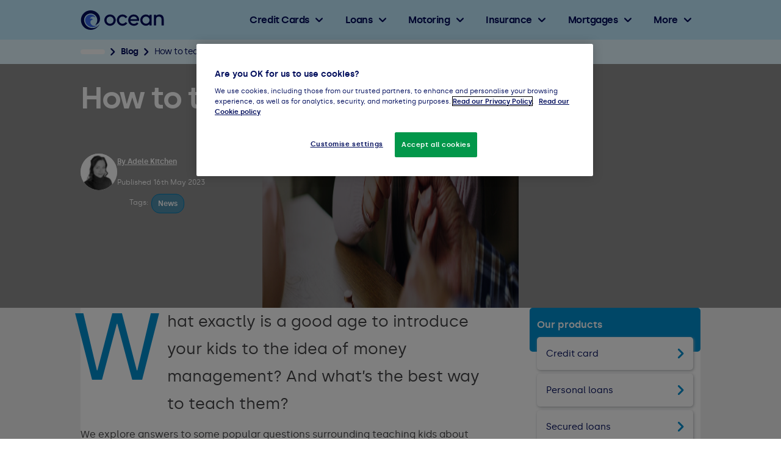

--- FILE ---
content_type: text/html;charset=utf-8
request_url: https://www.oceanfinance.co.uk/blog/how-to-teach-kids-about-money/
body_size: 19180
content:
<!DOCTYPE html><html  lang="en-GB"><head><meta charset="utf-8"><meta name="viewport" content="width=device-width, initial-scale=1, viewport-fit=cover"><title>How to teach kids about money | Ocean Finance®</title><style>header[data-v-fa004c01]{position:sticky;top:0;width:100%;z-index:9999}.main[data-v-fa004c01]{background:#c2ecff;display:flex;justify-content:space-between}.main[data-v-fa004c01],.main[data-v-fa004c01]:before{height:65px;width:100%}.main[data-v-fa004c01]:before{bottom:0;content:"";left:0;pointer-events:none;position:absolute;z-index:8}.main .container[data-v-fa004c01]{display:flex;justify-content:space-between;margin:0 auto;padding:0 16px}@media(min-width:1016px){.main .container[data-v-fa004c01]{padding:0}}.main .home-link[data-v-fa004c01]{display:flex;margin-right:32px;position:relative;z-index:10}.main .logo-svg[data-v-fa004c01]{align-self:center;height:auto;max-width:100%;width:100px}@media(min-width:1151px){.main .logo-svg[data-v-fa004c01]{height:32px;width:137px}}.main[data-v-fa004c01] .feefo-logo__wrapper{align-items:center;display:flex}.main[data-v-fa004c01] .feefo-logo--live{width:162px}.main[data-v-fa004c01] .feefo-logo--platinum{width:210px}.main[data-v-fa004c01] .money-wellness-logo{position:relative;top:28px;width:100%}@media(min-width:420px){.main[data-v-fa004c01] .money-wellness-logo{top:22px}}.main[data-v-fa004c01] .luv-car-loans-logo{max-width:143px}@media(min-width:450px){.main[data-v-fa004c01] .luv-car-loans-logo{max-width:220px}}</style><style>.nav{display:flex;font-size:var(--o-font-m);justify-content:flex-end;letter-spacing:-.03em;max-width:760px;overflow-y:auto;position:relative;width:46px}@media only screen and (min-width:1151px){.nav{overflow-y:unset;width:100%}}@media only screen and (max-width:1150px){.nav--open .nav__primary{opacity:1;transform:translateY(0);visibility:visible}.nav--open .nav__primary li{flex-grow:0;flex-shrink:0;overflow:hidden;width:100%}}.nav__skip{background-color:#e4f7ff;border-radius:0 0 4px 4px;box-shadow:0 1px 4px #0003;color:#000d5c;font-weight:600;left:50%;text-decoration:none;top:0;transform:translate(-50%);z-index:3}.nav__skip:focus{padding:8px!important;position:fixed!important}.nav__hamburger{align-items:center;align-self:center;background-color:transparent;border:none;cursor:pointer;display:flex;height:24px;justify-content:right;outline-offset:3px;padding:0;position:relative;right:3px;width:24px;z-index:3}@media only screen and (min-width:1151px){.nav__hamburger{display:none}}.nav__hamburger:after{display:none}.nav__hamburger>div{background-color:transparent;height:18px;position:relative;width:24px}.nav__hamburger>div>div{height:100%;position:relative;width:100%}.nav__hamburger span{background:#000d5c;border-radius:2px;height:3px;left:0;position:absolute;transform:rotate(0);width:100%}@media(prefers-reduced-motion:no-preference){.nav__hamburger span{transition:.25s ease-in-out}}@media(forced-colors:active){.nav__hamburger span{background:ButtonText}}.nav__hamburger span:first-child{top:0}.nav__hamburger span:nth-child(2),.nav__hamburger span:nth-child(3){top:50%;transform:translateY(-50%)}.nav__hamburger span:nth-child(4){bottom:0;top:auto}.nav--open .nav__hamburger span:first-child,.nav--open .nav__hamburger span:nth-child(4){left:50%;opacity:0;top:50%;width:0}.nav--open .nav__hamburger span:nth-child(2){transform:rotate(45deg)}.nav--open .nav__hamburger span:nth-child(3){transform:rotate(-45deg)}.nav ul{list-style-type:none;margin:0;padding-left:0}.nav ul>li{color:#000d5c;margin:0;padding:0}.nav ul>li:before{display:none}.nav ul>li a,.nav ul>li span{background-color:#c2ecff;color:currentColor;text-decoration:none;-webkit-user-select:none;-moz-user-select:none;user-select:none}@media only screen and (max-width:1150px){.nav ul>li a,.nav ul>li span{background-color:#fff}}.nav ul>li a.nuxt-link-active,.nav ul>li span.nuxt-link-active{color:#008fd0}.nav__primary{background:#fff;box-shadow:0 1px 4px #0003;justify-content:space-between;left:0;overflow-y:auto;padding:0;position:fixed;right:0;top:var(--header-height);width:100%;z-index:2}@media(prefers-reduced-motion:no-preference){.nav__primary{transition:opacity .2s ease,visibility .2s ease}}@media(forced-colors:active){.nav__primary{border:1px solid transparent}}@media only screen and (max-width:1150px){.nav__primary{border-radius:0 0 16px 16px;max-height:calc(100vh - var(--header-height));opacity:0;visibility:hidden}}@media only screen and (min-width:1151px){.nav__primary{bottom:auto;box-shadow:none;box-shadow:0 1065px 0 1000px transparent;display:flex;overflow-y:unset;padding-left:0;position:relative;right:0;top:auto;width:100%}}@media only screen and (min-width:1151px)and (prefers-reduced-motion:no-preference){.nav__primary{transition:box-shadow .3s ease .2s}}@media only screen and (min-width:1151px)and (hover:hover){.nav__primary:focus-within,.nav__primary:hover{box-shadow:0 1065px 0 1000px #0003}}.nav__primary>li{display:block}@media only screen and (min-width:1151px){.nav__primary>li{display:flex;flex-grow:1}}.nav__primary>li>a,.nav__primary>li>span{align-items:center;background:#fff;cursor:pointer;display:flex;font-weight:700;height:55px;justify-content:space-between;line-height:55px;outline-offset:-1px;padding:0 16px;position:relative;width:100%;z-index:2}@media only screen and (hover:hover){.nav__primary>li>a:focus,.nav__primary>li>a:hover,.nav__primary>li>span:focus,.nav__primary>li>span:hover{color:var(--o-color-text-link)!important}}@media only screen and (max-width:1150px)and (prefers-reduced-motion:no-preference){.nav__primary>li>a,.nav__primary>li>span{transition:background-color .3s ease}}@media only screen and (min-width:1151px){.nav__primary>li>a,.nav__primary>li>span{display:flex;height:unset;justify-content:center;padding-left:0;text-align:center}}@media only screen and (max-width:1150px){.nav__primary>li>a,.nav__primary>li>span{border-bottom:1px solid #efefef}}.nav__item{background:#fff;display:block;flex-direction:column;max-height:55px}@media(prefers-reduced-motion:no-preference){.nav__item{transition:max-height .3s ease}}@media only screen and (min-width:1151px){.nav__item{display:inherit;flex-direction:row;max-height:unset}}@media only screen and (hover:none){.nav__item--open .nav__mega{box-shadow:0 1000px 0 1000px #0003;opacity:1;visibility:visible}}@media only screen and (max-width:1150px){.nav__item--open{max-height:9999px}.nav__item--open>a,.nav__item--open>span{background-color:#e4f7ff!important}.nav__item--open>a:after,.nav__item--open>span:after{transform:rotate(-180deg)}.nav__item--subnav:last-child,.nav__item--subnav:last-child>a,.nav__item--subnav:last-child>span{border-radius:0 0 16px 16px}}.nav__item--subnav>a,.nav__item--subnav>span{position:relative}.nav__item--subnav>a:after,.nav__item--subnav>span:after{background-color:currentColor;content:"";flex-shrink:0;height:1rem;-webkit-mask:url("data:image/svg+xml;charset=utf-8,%3Csvg xmlns='http://www.w3.org/2000/svg' fill='none' viewBox='4 4 16 16'%3E%3Cpath fill='currentColor' d='m17.548 7.419-5.555 5.555L6.438 7.42c-.559-.559-1.46-.559-2.02 0s-.558 1.46 0 2.019l6.573 6.571c.558.559 1.46.559 2.018 0l6.572-6.571a1.426 1.426 0 0 0 0-2.02c-.558-.543-1.474-.558-2.033 0'/%3E%3C/svg%3E");mask:url("data:image/svg+xml;charset=utf-8,%3Csvg xmlns='http://www.w3.org/2000/svg' fill='none' viewBox='4 4 16 16'%3E%3Cpath fill='currentColor' d='m17.548 7.419-5.555 5.555L6.438 7.42c-.559-.559-1.46-.559-2.02 0s-.558 1.46 0 2.019l6.573 6.571c.558.559 1.46.559 2.018 0l6.572-6.571a1.426 1.426 0 0 0 0-2.02c-.558-.543-1.474-.558-2.033 0'/%3E%3C/svg%3E");pointer-events:none;width:1rem}@media(prefers-reduced-motion:no-preference){.nav__item--subnav>a:after,.nav__item--subnav>span:after{transition:transform .3s ease}}@media(forced-colors:active){.nav__item--subnav>a:after,.nav__item--subnav>span:after{background-color:LinkText}}@media only screen and (min-width:1151px){.nav__item--subnav>a,.nav__item--subnav>span{padding-right:30px}.nav__item--subnav>a:after,.nav__item--subnav>span:after{height:.75rem;position:absolute;right:15px;width:.75rem}}@media(forced-colors:active){.nav__item--subnav>span{color:ButtonText!important}.nav__item--subnav>span:after{background-color:ButtonText}}@media only screen and (min-width:1151px)and (hover:hover){.nav__item--subnav:focus-within a+.nav__mega,.nav__item--subnav:focus-within span+.nav__mega,.nav__item--subnav:hover a+.nav__mega,.nav__item--subnav:hover span+.nav__mega,.nav__item--subnav>a:focus+.nav__mega,.nav__item--subnav>span:focus+.nav__mega{opacity:1;visibility:visible}.nav__item--subnav:focus-within>a,.nav__item--subnav:focus-within>span,.nav__item--subnav:hover>a,.nav__item--subnav:hover>span{color:#3d6beb}}.nav__mega{border-radius:0 0 16px 16px}@media(forced-colors:active){.nav__mega{border:1px solid transparent}}@media only screen and (max-width:1150px){.nav__mega{position:relative;transform:translateY(-115%);z-index:1}}@media only screen and (max-width:1150px)and (prefers-reduced-motion:no-preference){.nav__mega{transition:transform .3s ease}}@media only screen and (min-width:1151px){.nav__mega{background-color:#fff;left:0;opacity:0;padding:1.5rem;position:absolute;top:65px;visibility:hidden}}@media only screen and (min-width:1151px)and (prefers-reduced-motion:no-preference){.nav__mega{transition:opacity .3s ease,visibility .3s ease;transition-delay:.2s}}@media only screen and (min-width:1151px){.nav__mega--align-right{left:auto;right:0}}.nav__mega-inner{margin:auto;max-height:100%;max-width:1200px;overflow:hidden}@media only screen and (max-width:1150px){.nav__item--open .nav__mega{transform:translateY(0)}}.nav__sub-links{max-height:100%;overflow:hidden}@media only screen and (min-width:1151px){.nav__sub-links{display:grid;gap:0 1rem;grid-template:1fr/repeat(var(--column-count,3),225px)}}.nav__sub-list{display:flex;flex-direction:column;grid-column:span var(--column-count);max-height:100%;overflow:hidden;width:inherit}.nav__sub-list .nav__sub-heading{background-color:#efefef;display:block;font-weight:700;height:55px;line-height:55px;margin:0;padding:0 32px}@media only screen and (min-width:1151px){.nav__sub-list .nav__sub-heading{background-color:transparent;height:unset;line-height:unset;margin-bottom:8px;padding:0}}.nav__sub-list ul{max-height:100%}@media only screen and (min-width:1151px){.nav__sub-list ul{display:grid;gap:0 1rem;grid-auto-flow:column;grid-template:repeat(var(--row-count),55px)/repeat(var(--column-count),225px)}}.nav__sub-list a,.nav__sub-list li{height:55px;width:100%}@media only screen and (min-width:1151px){.nav__sub-list a,.nav__sub-list li{width:225px}}.nav__sub-list a{background-color:#fff!important;border-bottom:1px solid #efefef;display:block;font-size:16px;line-height:55px;outline-offset:-1px;padding:0 16px 0 44px;padding-left:8px!important}@media only screen and (hover:hover){.nav__sub-list a:focus,.nav__sub-list a:hover{background-color:#e4f7ff!important}}@media only screen and (min-width:1151px){.nav__sub-list a{font-size:14px;padding:0}}.nav__sub-list>a{align-self:flex-start;font-weight:700}@media only screen and (max-width:1150px){.nav__sub-list:first-child>p{display:none}}.nav__shadow{background-color:#00000080;bottom:0;content:"";height:calc(100vh - 65px);left:0;opacity:0;position:fixed;top:65px;transform:translate(-100%);width:100vw;z-index:-1}@media(prefers-reduced-motion:no-preference){.nav__shadow{transition:opacity .3s ease}}.nav--open .nav__shadow{opacity:1;transform:translate(0)}@media only screen and (min-width:1151px){.nav__shadow{display:none}}</style><style>.blog-hero{align-items:center;display:flex;max-width:100%;min-height:260px;overflow:hidden;padding:16px 0 32px;position:relative;z-index:0}@media only screen and (min-width:515px){.blog-hero{min-height:340px}}@media only screen and (min-width:675px){.blog-hero{align-items:inherit;min-height:400px;padding-bottom:128px}}.blog-hero:after{background:#0006;content:" ";display:block;height:100%}.blog-hero--image,.blog-hero:after{left:0;position:absolute;top:0;width:100%}.blog-hero--image{z-index:0}.blog-hero--image img{height:260px;left:50%;max-width:unset;position:absolute;top:0;transform:translate(-50%)}@media only screen and (min-width:515px){.blog-hero--image img{height:340px}}@media only screen and (min-width:675px){.blog-hero--image img{height:400px}}.blog-hero .container{align-items:flex-start;display:flex;flex-wrap:wrap;margin:0 auto;position:relative;z-index:1}.blog-hero h1,.blog-hero p{color:#fff}.blog-hero h1{flex-basis:100%;font-weight:700;letter-spacing:-.05em;line-height:1.2;text-align:center}@media only screen and (min-width:675px){.blog-hero h1{flex-basis:80%;font-size:50px;margin-bottom:10px;margin-top:0;text-align:left}}@media only screen and (min-width:800px){.blog-hero h1{margin-bottom:20px;margin-top:10px}}@media only screen and (max-width:674px){.blog-hero time{font-weight:700;margin-top:16px}}.article--holder{background:#fff;padding:32px}@media only screen and (min-width:675px){.article--holder{margin-top:-96px;max-width:calc(100% - 32px);padding:32px;position:relative}.article--holder>div{display:flex}}@media only screen and (min-width:800px){.article--holder{max-width:calc(100% - 64px);padding:64px}}.author{align-items:center;align-self:flex-end;display:flex;flex-basis:100%;text-align:center}@media only screen and (min-width:675px){.author{text-align:left}}.author img{border-radius:100%;display:none;filter:grayscale(100%);margin-right:32px}@media only screen and (min-width:800px){.author img{display:block}}.author p{font-size:12px;line-height:1.45;margin:0;width:100%}.author p strong{display:none}@media only screen and (min-width:800px){.author p strong{display:block}}.author--sm{background:#313131;background:var(--color-grey-900);color:#fff;justify-content:center;margin:32px -32px;padding:32px}.author--sm p{font-size:15px;width:auto}.author--sm img{display:block;margin-right:16px}@media only screen and (min-width:800px){.author--sm{display:none}}.author--link{color:#fff}.tag-section{display:inherit;margin:20px auto 0}@media only screen and (min-width:675px){.tag-section{align-items:center;justify-content:left;margin:10px 0 0}}@media only screen and (min-width:800px){.tag-section{margin-top:0}}.tag-section .tag-pill{background-color:#008ed071;border:.1px solid #007cb6;border-radius:14px;color:#fff;display:inline-block;font-size:12px;font-weight:700;margin-left:5px;margin-top:5px;padding:3px 10px;text-decoration:none;width:-moz-fit-content;width:fit-content}@media only screen and (min-width:675px){.tag-section .tag-pill{font-size:12px;margin-left:5px;margin-top:0;padding:3px 10px}}.tag-section .tag-pill:hover{cursor:pointer}.tag-section .tag-text{color:#fff;display:inline-block;font-size:12px;margin-top:5px}@media only screen and (min-width:800px){.tag-section .tag-text{margin-left:80px}}@media only screen and (min-width:675px){.tag-section .tag-text{margin-top:8px}}.tag-section .article-blog-title{margin-bottom:15px}.tag-section .tag-pill-container{display:inline}article{color:#434345;color:var(--color-grey-800)}@media only screen and (min-width:675px){article{flex-basis:calc(100% - 320px)}}article :deep(.article--holder--body) p{font-size:18px;line-height:2em;margin:64px 0}article :deep(.article--holder--body) h1+p,article :deep(.article--holder--body) h2+p,article :deep(.article--holder--body) h3+p{margin-top:0}article :deep(.article--holder--body) blockquote{margin:0}article :deep(.article--holder--body) .pull-quote,article :deep(.article--holder--body) blockquote p{border-left:10px solid #bfdbe9;color:gray;font-size:26px;font-style:italic;font-weight:300;line-height:36px;margin:40px 0;padding-left:20px}article :deep(.article--holder--body) ol,article :deep(.article--holder--body) ul{margin-top:-16px}article :deep(.article--holder--body) ol li,article :deep(.article--holder--body) ul li{color:#434345;color:var(--color-grey-800);font-weight:400}article :deep(.article--holder--body) a:not(.btn){border-bottom:1px dotted #0c71b4;border-bottom-color:var(--color-blue-700);color:currentColor;text-decoration:none}article :deep(.article--holder--body) .table-wrapper{overflow-x:auto;width:100%}article :deep(.article--holder--body) table{border-collapse:collapse;display:table;font-size:var(--o-font-s);overflow-x:auto;width:100%}article :deep(.article--holder--body) table tbody{display:table;width:100%}article :deep(.article--holder--body) table tr{vertical-align:top}article :deep(.article--holder--body) table td{border:1px solid #ced4d9}article :deep(.article--holder--body) table p{margin:0}article :deep(.btn--back){font-size:var(--o-font-m);margin:16px 0}.article--holder--body>:first-child{clear:both;color:#434345;color:var(--color-grey-800);display:block;font-size:22px;font-weight:400;line-height:40px;margin:0;min-height:80px}@media only screen and (min-width:675px){.article--holder--body>:first-child{min-height:140px}}@media only screen and (min-width:800px){.article--holder--body>:first-child{font-size:26px;line-height:45px}}.article--holder--body>:first-child:first-letter{color:#008fd0;color:var(--color-blue-500);float:left;font-size:85px;line-height:1em;margin-left:-.075em;margin-right:10px}@media only screen and (min-width:675px){.article--holder--body>:first-child:first-letter{font-size:155px;margin-top:-12px}}.hidden-image-primary,.hidden-image-secondary{display:none}.blog--sidebar h4{background:#008fd0;background:var(--color-blue-500);border-radius:5px;color:#fff;margin:0;padding:16px 12px 32px}.blog--sidebar ul{margin:-24px 12px 0}.blog--sidebar ul li{background:#fff;border-radius:5px;box-shadow:1px 1.5px 4px #babcbe;margin-bottom:6px;padding:0}.blog--sidebar ul li a{color:#000d5c;color:var(--color-blue-900);display:block;font-size:15px;padding:15px;position:relative;text-decoration:none}.blog--sidebar ul li a:after{background-color:#008fd0;content:"";display:inline-block;height:1rem;-webkit-mask:url("data:image/svg+xml;charset=utf-8,%3Csvg xmlns='http://www.w3.org/2000/svg' fill='none' viewBox='4 4 16 16'%3E%3Cpath fill='currentColor' d='M7.42 4.42a1.427 1.427 0 0 0 0 2.021l5.559 5.56-5.56 5.56c-.559.558-.559 1.461 0 2.02s1.462.559 2.02 0l6.577-6.577a1.427 1.427 0 0 0 0-2.02L9.44 4.407c-.544-.545-1.461-.545-2.02.014'/%3E%3C/svg%3E");mask:url("data:image/svg+xml;charset=utf-8,%3Csvg xmlns='http://www.w3.org/2000/svg' fill='none' viewBox='4 4 16 16'%3E%3Cpath fill='currentColor' d='M7.42 4.42a1.427 1.427 0 0 0 0 2.021l5.559 5.56-5.56 5.56c-.559.558-.559 1.461 0 2.02s1.462.559 2.02 0l6.577-6.577a1.427 1.427 0 0 0 0-2.02L9.44 4.407c-.544-.545-1.461-.545-2.02.014'/%3E%3C/svg%3E");position:absolute;right:12px;top:50%;transform:translateY(-50%);width:1rem}@media only screen and (min-width:675px){.blog--sidebar{align-self:flex-start;flex-basis:280px;flex-grow:0;flex-shrink:0;margin-left:64px;position:sticky;top:81px}.blog--sidebar h4{margin-top:0}}.blog--sidebar .credability-link{background-image:url(/_nuxt/credability-promo-1.CJ4PrKdV.png);background-position:50%;background-size:auto;display:block;height:112px;margin:20px auto;max-width:280px;width:100%}</style><style>.ocean-logo__svg{color:#fff;height:auto;width:7.75rem}.footer{--outline-color:#fff;background-color:#000d5c;display:flex}@media(max-width:800px){.footer{display:grid}}.footer__left{background-color:#3d6beb;border-radius:0 2.5rem 2.5rem 0;position:relative;width:48%}@media(max-width:800px){.footer__left{border-radius:1.5rem 1.5rem 0 0;order:2;width:100%}}.footer__left .text-container{margin:3.25rem 4rem 3.25rem auto;max-width:26.375rem;padding:0 1rem}@media(max-width:800px){.footer__left .text-container{margin:2.5rem 0}}.footer__left h3{color:#fff;font-size:4.75rem;line-height:100%;margin:0}@media(max-width:800px){.footer__left h3{font-size:4rem}}@media(max-width:360px){.footer__left h3{font-size:2.5rem}}.footer__left--icons{display:flex;margin-top:1.5rem}@media(max-width:800px){.footer__left--icons{margin-top:.625rem}}.footer__left--icons svg{height:2.125rem;margin:.375rem;width:2.125rem}@media(min-width:800px){.footer__left--icons svg{height:2.625rem;width:2.625rem}}@media(forced-colors:active){.footer__left--icons svg{forced-color-adjust:none}}.footer__left p,.footer__left small{bottom:3.25rem;color:#000d5c;font-size:.875rem;margin:0;position:absolute}@media(max-width:800px){.footer__left p,.footer__left small{bottom:0;font-size:.75rem;margin:1.5rem 0 0;position:relative}}.footer__dog{height:auto;position:absolute;width:9.375rem;z-index:2}.footer__dog--mobile{bottom:-1.0625rem;right:.625rem}@media(max-width:22.5rem){.footer__dog--mobile{width:7.5rem}}@media(min-width:800px){.footer__dog--mobile{display:none}}.footer__right{background-color:#000d5c;position:relative;width:52%}@media(max-width:800px){.footer__right{width:100%}}.footer__right .text-container{margin:3.25rem auto 3.25rem 2.4375rem;max-width:33.25rem;padding:0 1rem;position:relative}@media(max-width:800px){.footer__right .text-container{margin:2.5rem 0;max-width:100%}}.footer__right--logo{display:none}@media(max-width:800px){.footer__right--logo{display:flex;justify-content:center;margin:0 auto 2.25rem}}.footer__right--logo-svg{color:#3d6beb;height:auto;width:7.75rem}@media(forced-colors:active){.footer__right--logo-svg{color:CanvasText}}.footer__right--back-to-top{align-items:center;background:none;border:none;display:inline-flex;gap:.75rem;margin-bottom:2rem;text-decoration:none}@media(forced-colors:active){.footer__right--back-to-top{border:1px solid transparent}}@media(max-width:800px){.footer__right--back-to-top{margin:0}}.footer__right--back-to-top span{color:#00edae;font-size:1.125rem;font-weight:600;margin:0}@media(max-width:800px){.footer__right--back-to-top span{border:0;clip:rect(1px,1px,1px,1px);clip-path:inset(50%);height:1px;margin:-1px;overflow:hidden;padding:0;position:absolute;white-space:nowrap;width:1px}}.footer__right--back-to-top div{background-color:#00edae;border-radius:50%;height:2rem;width:2rem;z-index:1}@media(max-width:800px){.footer__right--back-to-top div{position:absolute;right:1.25rem;top:-3.5rem}}.footer__right--back-to-top div svg{color:#000d5c;height:1rem;transform:translate(.4688rem,.4688rem);width:1rem}@media(forced-colors:active){.footer__right--back-to-top div svg{color:LinkText}}.footer__right ul{display:flex;flex-wrap:wrap;gap:0 .5rem;margin-bottom:1rem;width:100%}.footer__right ul li{font-size:.75rem;line-height:1.2;margin:0;padding:0 .5rem 0 0;position:relative;width:-moz-fit-content;width:fit-content}.footer__right ul li:before{content:none}.footer__right ul li:after{background-color:#fff;content:"";height:.75rem;position:absolute;right:0;top:50%;transform:translateY(-50%);width:.0625rem}@media(forced-colors:active){.footer__right ul li:after{background-color:CanvasText}}.footer__right ul li:last-child:after{display:none}.footer__right ul li a,.footer__right ul li button{-webkit-appearance:none!important;-moz-appearance:none!important;appearance:none!important;background:none!important;border:none!important;color:#fff!important;cursor:pointer;display:inline-block;font-family:inherit!important;font-size:.75rem!important;line-height:1.5rem;min-height:1.5rem;padding:0!important;text-decoration:underline}.footer__right .legal p{color:#fff;font-size:.75rem;line-height:1rem}.footer__right .legal p a{color:#fff!important;font-weight:600}.footer__right--social-links{max-width:15rem}@media(max-width:800px){.footer__right--social-links{margin:2rem 0 0;text-align:left}}.footer__right--social-links p{color:#3d6beb;font-size:1rem;font-weight:600;margin:2rem 0 .625rem}.footer__right--social-links div{display:flex;gap:2rem}@media(max-width:800px){.footer__right--social-links div{justify-content:flex-start}}.footer__right--social-links div .social-icon{color:#3d6beb;height:1.5rem;transition:opacity .2s ease;width:1.5rem}.footer__right--social-links div .social-icon:hover{opacity:.8}@media(forced-colors:active){.footer__right--social-links div .social-icon{color:LinkText}}</style><style>svg[data-v-0aff1672]{fill:currentColor;max-height:100%;max-width:100%;pointer-events:none}</style><style>.progress-bar[data-v-c0f1f832]{height:6px;position:fixed;top:65px;width:100%;z-index:2}.progress-bar--active[data-v-c0f1f832]{background:#008fd0;background:var(--color-blue-500);height:6px}</style><style>.breadcrumbs{padding:var(--o-gutter) 0}.breadcrumbs.breadcrumbs--bg-light-blue{background-color:#e4f7ff;background-color:var(--color-blue-100)}.breadcrumbs__wrapper{align-items:center;display:flex;justify-content:space-between;margin:0 auto;max-width:63.5rem}.breadcrumbs__items{align-items:center;display:flex;flex:1;margin-bottom:0;padding:0}.breadcrumbs__items li{align-items:center;display:flex;font-size:var(--o-font-s);font-weight:700;letter-spacing:-.0381rem;line-height:1.25rem;padding:0;white-space:nowrap}.breadcrumbs__items li a{color:currentColor;padding-right:7px;position:relative;text-decoration:none}.breadcrumbs__items li:not(:last-of-type) a{align-items:center;display:flex}.breadcrumbs__items li:not(:last-of-type) a:after{background-color:currentColor;content:"";display:inline-block;height:.75rem;margin-left:7px;-webkit-mask:url("data:image/svg+xml;charset=utf-8,%3Csvg xmlns='http://www.w3.org/2000/svg' fill='none' viewBox='4 4 16 16'%3E%3Cpath fill='currentColor' d='M7.42 4.42a1.427 1.427 0 0 0 0 2.021l5.559 5.56-5.56 5.56c-.559.558-.559 1.461 0 2.02s1.462.559 2.02 0l6.577-6.577a1.427 1.427 0 0 0 0-2.02L9.44 4.407c-.544-.545-1.461-.545-2.02.014'/%3E%3C/svg%3E");mask:url("data:image/svg+xml;charset=utf-8,%3Csvg xmlns='http://www.w3.org/2000/svg' fill='none' viewBox='4 4 16 16'%3E%3Cpath fill='currentColor' d='M7.42 4.42a1.427 1.427 0 0 0 0 2.021l5.559 5.56-5.56 5.56c-.559.558-.559 1.461 0 2.02s1.462.559 2.02 0l6.577-6.577a1.427 1.427 0 0 0 0-2.02L9.44 4.407c-.544-.545-1.461-.545-2.02.014'/%3E%3C/svg%3E");width:.75rem}@media(forced-colors:active){.breadcrumbs__items li:not(:last-of-type) a:after{background-color:CanvasText}}.breadcrumbs__items li:last-of-type{font-weight:400;overflow:hidden;text-overflow:ellipsis}.breadcrumbs__home-item{align-items:center;display:flex}.breadcrumbs__home-chevron{background-color:currentColor;display:inline-block;height:.75rem;margin:0 .4375rem;-webkit-mask:url("data:image/svg+xml;charset=utf-8,%3Csvg xmlns='http://www.w3.org/2000/svg' fill='none' viewBox='4 4 16 16'%3E%3Cpath fill='currentColor' d='M7.42 4.42a1.427 1.427 0 0 0 0 2.021l5.559 5.56-5.56 5.56c-.559.558-.559 1.461 0 2.02s1.462.559 2.02 0l6.577-6.577a1.427 1.427 0 0 0 0-2.02L9.44 4.407c-.544-.545-1.461-.545-2.02.014'/%3E%3C/svg%3E");mask:url("data:image/svg+xml;charset=utf-8,%3Csvg xmlns='http://www.w3.org/2000/svg' fill='none' viewBox='4 4 16 16'%3E%3Cpath fill='currentColor' d='M7.42 4.42a1.427 1.427 0 0 0 0 2.021l5.559 5.56-5.56 5.56c-.559.558-.559 1.461 0 2.02s1.462.559 2.02 0l6.577-6.577a1.427 1.427 0 0 0 0-2.02L9.44 4.407c-.544-.545-1.461-.545-2.02.014'/%3E%3C/svg%3E");width:.75rem}@media(forced-colors:active){.breadcrumbs__home-chevron{background-color:CanvasText}}.breadcrumbs__home-link{align-items:center;background-color:#fff;border-radius:1.5rem;display:flex;height:auto;justify-content:center;min-width:2.5rem;padding:.25rem 1rem!important}@media(forced-colors:active){.breadcrumbs__home-link{border:1px solid LinkText}}.breadcrumbs__home-link:after{display:none!important}.breadcrumbs__home-icon{align-items:center;color:#000d5c;display:flex;height:1rem;justify-content:center;width:1rem}@media(forced-colors:active){.breadcrumbs__home-icon{color:LinkText}}.breadcrumbs__home-icon svg{height:100%;width:100%}.breadcrumbs__sign-in{align-items:center;background-color:transparent;border:1px solid #000d5c;border-radius:1rem;color:#000d5c;display:flex;font-size:.75rem;font-weight:600;justify-content:center;line-height:1rem;margin-left:1rem;padding:.25rem 1rem;text-decoration:none;white-space:nowrap}@media(prefers-reduced-motion:no-preference){.breadcrumbs__sign-in{transition:background-color .2s ease,color .2s ease}}@media(hover:hover){.breadcrumbs__sign-in:hover{background-color:#000d5c;color:#fff}}</style><style>.author-avatar[data-v-665e4afd]{background-color:var(--author-avatar-bg-color,#fff);color:var(--author-avatar-color,#3d6beb);display:grid;font-size:var(--author-avatar-font-size);font-weight:700;justify-content:center;max-height:var(--author-avatar-size);max-width:var(--author-avatar-size);min-height:var(--author-avatar-size);min-width:var(--author-avatar-size);place-items:center}.author-avatar[data-v-665e4afd],.author-avatar img[data-v-665e4afd]{border-radius:50%}</style><style>.author-bio{background-color:#eee;border-radius:16px;margin:16px 0;padding:24px 16px;position:relative}.author-bio__avatar{border-radius:50%;box-shadow:0 2px 8px #0000001a}.author-bio .title-section{display:flex;gap:15px}.author-bio .title-section h3{font-size:18px;font-weight:600;line-height:24px;margin:0 0 4px}.author-bio .title-section h4{color:var(--color-blue-900);font-size:14px;font-weight:600;line-height:20px;margin:0}.author-bio p{color:var(--color-blue-900);font-size:12px;line-height:16px;margin:16px 0 0}</style><style>.blog--social-links{margin-bottom:32px}@media only screen and (min-width:675px){.blog--social-links{margin-bottom:0}}.blog--social-links--icons{display:flex;gap:1rem;justify-content:center}.blog--social-links--icons a{height:1.5rem;width:1.5rem}.blog--social-links p{color:var(--color-blue-900);font-size:1.25rem;font-weight:600;letter-spacing:-.0781rem;line-height:2.5rem;margin:0}</style><style>.blog--recent-articles-footer{margin-top:64px}.blog--recent-articles-footer h3{margin:0 0 32px}.blog--recent-articles-footer--articles{display:flex;flex-wrap:wrap;justify-content:center}@media only screen and (min-width:675px){.blog--recent-articles-footer--articles{justify-content:space-between}}.blog--recent-articles-footer article{flex-basis:auto;margin-bottom:32px;max-width:360px;position:relative}@media only screen and (min-width:675px){.blog--recent-articles-footer article{flex-basis:calc(50% - 32px)}}@media only screen and (min-width:800px){.blog--recent-articles-footer article{flex-basis:calc(33.33% - 48px)}}.blog--recent-articles-footer a{text-decoration:none}.blog--recent-articles-footer a:hover img{transform:scale(1.1)}.blog--recent-articles-footer a:hover h4{background-size:100% 2px}.blog--recent-articles-footer picture{display:block;margin-bottom:16px;overflow:hidden}@media(prefers-reduced-motion:no-preference){.blog--recent-articles-footer picture img{transition:transform .3s ease}}.blog--recent-articles-footer h4{background-image:linear-gradient(currentColor,currentColor);background-position:0 100%;background-repeat:no-repeat;background-size:0 2px;color:#000d5c;color:var(--color-blue-900);display:inline;letter-spacing:-.05em}@media(prefers-reduced-motion:no-preference){.blog--recent-articles-footer h4{transition:background-size .3s}}.blog--recent-articles-footer .category{background-color:#3d6beb;color:#fff;font-size:12px;left:-8px;padding:8px 16px;position:absolute;text-transform:uppercase;top:16px}.blog--recent-articles-footer--btn{border:1px solid #999;border-radius:8px;color:#000d5c;cursor:pointer;display:block;font-size:16px;margin:auto;padding:12px;text-decoration:none;width:170px}.blog--recent-articles-footer--btn:after{background-color:#000d5c;content:"";display:inline-block;height:.5rem;margin-left:10px;-webkit-mask:url("data:image/svg+xml;charset=utf-8,%3Csvg xmlns='http://www.w3.org/2000/svg' fill='none' viewBox='4 4 16 16'%3E%3Cpath fill='currentColor' d='M7.42 4.42a1.427 1.427 0 0 0 0 2.021l5.559 5.56-5.56 5.56c-.559.558-.559 1.461 0 2.02s1.462.559 2.02 0l6.577-6.577a1.427 1.427 0 0 0 0-2.02L9.44 4.407c-.544-.545-1.461-.545-2.02.014'/%3E%3C/svg%3E");mask:url("data:image/svg+xml;charset=utf-8,%3Csvg xmlns='http://www.w3.org/2000/svg' fill='none' viewBox='4 4 16 16'%3E%3Cpath fill='currentColor' d='M7.42 4.42a1.427 1.427 0 0 0 0 2.021l5.559 5.56-5.56 5.56c-.559.558-.559 1.461 0 2.02s1.462.559 2.02 0l6.577-6.577a1.427 1.427 0 0 0 0-2.02L9.44 4.407c-.544-.545-1.461-.545-2.02.014'/%3E%3C/svg%3E");position:relative;top:-2px;transform:rotate(270deg);width:.5rem}</style><link rel="stylesheet" href="/_nuxt/entry.Bq_KysKq.css" crossorigin><link rel="stylesheet" href="/_nuxt/Footer.DXOb7DCA.css" crossorigin><link rel="stylesheet" href="/_nuxt/FeefoLogo.DnlTlV3Q.css" crossorigin><link rel="stylesheet" href="/_nuxt/Breadcrumbs.CwfcfcOo.css" crossorigin><link rel="stylesheet" href="/_nuxt/BlogArticle_SocialLinks.DlgV72K-.css" crossorigin><link rel="preload" as="image" href="https://cdn.buttercms.com/resize=width:360,height:260,fit:crop/cache=expiry:max/im0MvpSjScqOOye12WPF" media="(max-width: 359px)"><link rel="preload" as="image" href="https://cdn.buttercms.com/resize=width:420,height:260,fit:crop/cache=expiry:max/im0MvpSjScqOOye12WPF" media="(min-width: 360px) and (max-width: 419px)"><link rel="preload" as="image" href="https://cdn.buttercms.com/resize=width:800,height:400,fit:crop/cache=expiry:max/im0MvpSjScqOOye12WPF" media="(min-width: 420px) and (max-width: 799px)"><link rel="preload" as="image" href="https://cdn.buttercms.com/resize=width:1380,height:400,fit:crop/cache=expiry:max/im0MvpSjScqOOye12WPF" media="(min-width: 800px) and (max-width: 1379px)"><link rel="preload" as="image" href="https://cdn.buttercms.com/resize=width:1536,height:400,fit:crop/cache=expiry:max/im0MvpSjScqOOye12WPF" media="(min-width: 1380px) and (max-width: 1536px)"><link rel="preload" as="image" href="https://cdn.buttercms.com/resize=width:1900,height:400,fit:crop/cache=expiry:max/im0MvpSjScqOOye12WPF" media="(min-width: 1537px)"><link rel="modulepreload" as="script" crossorigin href="/_nuxt/DhEjLzld.js"><link rel="modulepreload" as="script" crossorigin href="/_nuxt/B6RUJPTb.js"><link rel="modulepreload" as="script" crossorigin href="/_nuxt/DUhLjbNC.js"><link rel="modulepreload" as="script" crossorigin href="/_nuxt/BUCGWJYj.js"><link rel="modulepreload" as="script" crossorigin href="/_nuxt/vw_YYjiK.js"><link rel="modulepreload" as="script" crossorigin href="/_nuxt/BZd0AAMo.js"><link rel="modulepreload" as="script" crossorigin href="/_nuxt/C_MrPvoS.js"><link rel="modulepreload" as="script" crossorigin href="/_nuxt/DlAUqK2U.js"><link rel="modulepreload" as="script" crossorigin href="/_nuxt/BdCS-AE5.js"><link rel="modulepreload" as="script" crossorigin href="/_nuxt/B7dqmIOP.js"><link rel="modulepreload" as="script" crossorigin href="/_nuxt/Csqph0IV.js"><link rel="modulepreload" as="script" crossorigin href="/_nuxt/B5cTIt1z.js"><link rel="modulepreload" as="script" crossorigin href="/_nuxt/vMC6IJZ8.js"><link rel="modulepreload" as="script" crossorigin href="/_nuxt/XgJmuE7f.js"><link rel="modulepreload" as="script" crossorigin href="/_nuxt/8BtiFpU0.js"><link rel="modulepreload" as="script" crossorigin href="/_nuxt/Nuso6Rv4.js"><link rel="modulepreload" as="script" crossorigin href="/_nuxt/D4hmgg3g.js"><link rel="modulepreload" as="script" crossorigin href="/_nuxt/CZNra5Hp.js"><link rel="modulepreload" as="script" crossorigin href="/_nuxt/BoK2qw3j.js"><link rel="modulepreload" as="script" crossorigin href="/_nuxt/B7qfUlQS.js"><link rel="modulepreload" as="script" crossorigin href="/_nuxt/4cYEdBDC.js"><link rel="modulepreload" as="script" crossorigin href="/_nuxt/C6oBVEA9.js"><link rel="modulepreload" as="script" crossorigin href="/_nuxt/CpiiDASY.js"><link rel="modulepreload" as="script" crossorigin href="/_nuxt/H-Nqyig1.js"><link rel="modulepreload" as="script" crossorigin href="/_nuxt/CE8nFo0C.js"><link rel="modulepreload" as="script" crossorigin href="/_nuxt/COK7Hpl0.js"><link rel="modulepreload" as="script" crossorigin href="/_nuxt/ClsjCtWy.js"><link rel="preload" as="fetch" fetchpriority="low" crossorigin="anonymous" href="/_nuxt/builds/meta/fa4ed1b9-c758-4c87-af1c-c1bf9f818ff0.json"><link rel="prefetch" as="image" type="image/svg+xml" href="/_nuxt/logo.B4EoopRU.svg"><link rel="prefetch" as="image" type="image/svg+xml" href="/_nuxt/dog.CTviNR8r.svg"><link rel="prefetch" as="image" type="image/png" href="/_nuxt/credability-promo-1.CJ4PrKdV.png"><link rel="shortcut icon" type="image/x-icon" href="/favicon.ico"><link rel="icon" type="image/svg+xml" href="/favicon.svg"><link rel="icon" type="image/png" href="/favicon-96x96.png" sizes="96x96"><link rel="apple-touch-icon" sizes="180x180" href="/apple-touch-icon.png"><link rel="manifest" href="/site.webmanifest"><link rel="icon" href="/favicon-96x96.png" type="image/png" sizes="96x96"><link rel="icon" href="/favicon.svg" type="image/svg+xml" sizes="any"><link rel="apple-touch-icon" href="/apple-touch-icon.png" type="image/png" sizes="180x180"><meta property="og:type" content="article"><script>(function(w,d,s,l,i){w[l]=w[l]||[];w[l].push({'gtm.start':
new Date().getTime(),event:'gtm.js'});var f=d.getElementsByTagName(s)[0],
j=d.createElement(s),dl=l!='dataLayer'?'&l='+l:'';j.async=true;j.src=
'https://www.googletagmanager.com/gtm.js?id='+i+dl;f.parentNode.insertBefore(j,f);
})(window,document,'script','dataLayer','GTM-PVCN9T');</script><meta name="robots" content="index"><meta name="description" content="Looking to introduce your kids to the world of money and savings but not sure how? Check out our simple tips."><meta property="og:host" content="https://www.oceanfinance.co.uk"><meta property="og:site_name" content="Ocean Finance"><meta property="og:locale" content="en_GB"><meta property="og:url" content="https://www.oceanfinance.co.uk/blog/how-to-teach-kids-about-money/"><meta property="og:image" content="https://cdn.buttercms.com/resize=width:1200,height:630,fit:max/cache=expiry:max/im0MvpSjScqOOye12WPF"><meta property="og:image:alt" content><meta property="og:image:width" content="1200"><meta property="og:image:height" content="630"><meta name="twitter:site" content="@Ocean_Finance"><meta name="twitter:card" content="summary_large_image"><meta name="color-scheme" content="light"><meta name="apple-mobile-web-app-title" content="Ocean"><meta property="article:published_time" content="2023-05-16T09:00:00.000Z"><meta property="article:modified_time" content="2024-04-18T15:29:13.893Z"><meta property="article:author" content="Adele Kitchen"><meta property="article:section" content="News"><link rel="canonical" href="https://www.oceanfinance.co.uk/blog/how-to-teach-kids-about-money/"><script type="module" src="/_nuxt/DhEjLzld.js" crossorigin></script><meta property="og:title" data-infer="" content="How to teach kids about money | Ocean Finance®"><meta property="og:description" data-infer="" content="Looking to introduce your kids to the world of money and savings but not sure how? Check out our simple tips."></head><body><div id="__nuxt"><!--[--><header id="header" class="header" data-v-fa004c01><!----><div class="main" data-v-fa004c01><div class="container" data-v-fa004c01><a href="/" class="home-link" data-v-fa004c01><img src="/ocean-logo.svg" alt width="100" height="24" class="logo-svg ocean-logo" data-v-fa004c01><span class="sr-only" data-v-fa004c01>Ocean Finance - Home</span></a><nav aria-label="Main" class="nav" data-v-fa004c01><a class="sr-only sr-only--focusable nav__skip" href="#maincontent"> Skip to main content </a><button class="nav__hamburger" aria-expanded="false" aria-controls="nav-primary"><span class="sr-only">Show menu </span><div><div><span></span><span></span><span></span><span></span></div></div></button><ul id="nav-primary" class="nav__primary plain" style="--header-height:65px;"><!--[--><li class="nav__item--subnav nav__item"><a href="/credit-cards/" aria-haspopup="true" aria-expanded="false" aria-controls="nav-menu-0">Credit Cards</a><div id="nav-menu-0" class="nav__mega"><div class="nav__mega-inner"><div class="nav__sub-links" style="--column-count:2;"><!--[--><div class="nav__sub-list" style="--row-count:5;--column-count:1;"><span class="nav__sub-heading">Credit Cards</span><ul class="plain"><!--[--><li><a href="/credit-cards/">Our Credit Card</a></li><li><a href="/credit-cards/bad-credit/">Cards for Bad Credit</a></li><li><a href="/credit-cards/credit-builder-card/">Credit Builder Card</a></li><li><a href="/credit-cards/eligibility-checker/">Credit Card Eligibility Checker</a></li><li><a href="/credit-cards/credit-card-interest-calculator/">Credit Card Interest Calculator</a></li><!--]--></ul><!----></div><!--]--><div class="nav__sub-list" style="--row-count:4;--column-count:1;"><span class="nav__sub-heading">Guides</span><ul class="plain"><!--[--><li><a href="/credit-cards/student/">Student Cards</a></li><li><a href="/credit-cards/how-interest-is-calculated/">How Interest is Calculated</a></li><li><a href="/credit-cards/lowering-your-credit-card-apr/">Lowering your APR</a></li><li><a href="/credit-cards/can-you-freeze-a-credit-card/">Freezing a Credit Card</a></li><!--]--></ul><a href="/guides/credit-cards/">See all credit card guides</a></div></div></div></div></li><li class="nav__item--subnav nav__item"><a href="/loans/" aria-haspopup="true" aria-expanded="false" aria-controls="nav-menu-1">Loans</a><div id="nav-menu-1" class="nav__mega"><div class="nav__mega-inner"><div class="nav__sub-links" style="--column-count:3;"><!--[--><div class="nav__sub-list" style="--row-count:7;--column-count:2;"><span class="nav__sub-heading">Loans</span><ul class="plain"><!--[--><li><a href="/loans/secured-loans/">Secured Loans</a></li><li><a href="/loans/homeowner-loans/">Homeowner Loans</a></li><li><a href="/loans/debt-consolidation/">Debt Consolidation Loans</a></li><li><a href="/loans/joint-loans/">Joint Loans</a></li><li><a href="/loans/bad-credit/">Bad Credit Loans</a></li><li><a href="/loans/personal-loans/">Personal Loans</a></li><li><a href="/loans/calculator/ ">Loan Calculator</a></li><li><a href="/loans/home-improvement-loans/">Home Improvement Loans</a></li><li><a href="/loans/low-cost/">Low Cost Loans</a></li><li><a href="/loans/ccj/">CCJ Loans</a></li><li><a href="/loans/self-employed-loans/">Self Employed Loans</a></li><li><a href="/loans/car-finance/">Car Finance</a></li><!--]--></ul><a href="/loans/">All Loans</a></div><!--]--><div class="nav__sub-list" style="--row-count:6;--column-count:1;"><span class="nav__sub-heading">Guides</span><ul class="plain"><!--[--><li><a href="/loans/secured-loans/secured-loan-on-joint-mortgage/">Secured Loan on Joint Mortgage</a></li><li><a href="/loans/advantages-disadvantages-loan/">Advantages &amp; Disadvantages</a></li><li><a href="/loans/extending-a-loan/">Extending a Loan</a></li><li><a href="/loans/getting-a-loan-on-benefits/">Getting a Loan on Benefits</a></li><li><a href="/loans/cant-afford-loan-payments/">Can&#39;t Afford Repayments</a></li><li><a href="/loans/secured-loans/secured-loan-or-remortgage/">Remortgage or Secured Loan</a></li><!--]--></ul><a href="/guides/loans/">See all loans guides</a></div></div></div></div></li><li class="nav__item--subnav nav__item"><a href="/loans/car-finance/" aria-haspopup="true" aria-expanded="false" aria-controls="nav-menu-2">Motoring</a><div id="nav-menu-2" class="nav__mega"><div class="nav__mega-inner"><div class="nav__sub-links" style="--column-count:2;"><!--[--><div class="nav__sub-list" style="--row-count:3;--column-count:1;"><span class="nav__sub-heading">Motoring Services</span><ul class="plain"><!--[--><li><a href="/loans/car-finance/">Car Finance</a></li><li><a href="/insurance/car/">Car Insurance</a></li><li><a href="/insurance/van/">Van Insurance</a></li><!--]--></ul><!----></div><div class="nav__sub-list" style="--row-count:7;--column-count:1;"><span class="nav__sub-heading">Car Finance Guides</span><ul class="plain"><!--[--><li><a href="/loans/car-finance/is-it-hard-to-get-accepted-car-finance/">Is car finance hard to get?</a></li><li><a href="/loans/car-finance/what-credit-score-needed-for-car-finance-uk/">What credit score is needed?</a></li><li><a href="/loans/car-finance/can-i-finance-a-car-for-someone-else/">Financing for someone else</a></li><li><a href="/loans/car-finance/do-i-need-driving-licence-get-car-finance/">Car finance with no licence</a></li><li><a href="/loans/car-finance/can-i-refinance-a-car/">Refinancing a car</a></li><li><a href="/loans/car-finance/can-i-get-car-finance-with-iva/">Car financing with an IVA</a></li><li><a href="/loans/car-finance/what-happens-when-car-on-finance-written-off/">Writing off a financed car</a></li><!--]--></ul><a href="/guides/car-finance/">See all car finance guides</a></div><!--]--><!----></div></div></div></li><li class="nav__item--subnav nav__item"><a href="https://www.oceanfinance.co.uk/insurance/" aria-haspopup="true" aria-expanded="false" aria-controls="nav-menu-3">Insurance</a><div id="nav-menu-3" class="nav__mega--align-right nav__mega"><div class="nav__mega-inner"><div class="nav__sub-links" style="--column-count:2;"><!--[--><div class="nav__sub-list" style="--row-count:3;--column-count:1;"><span class="nav__sub-heading">Insurance</span><ul class="plain"><!--[--><li><a href="/insurance/life-insurance/">Life Insurance</a></li><li><a href="/insurance/car/">Car Insurance</a></li><li><a href="/insurance/van/">Van Insurance</a></li><!--]--></ul><!----></div><div class="nav__sub-list" style="--row-count:5;--column-count:1;"><span class="nav__sub-heading">Insurance Guides</span><ul class="plain"><!--[--><li><a href="/insurance/car/can-i-drive-any-car-with-comprehensive-insurance/">Comprehensive insurance</a></li><li><a href="/insurance/car/age-car-insurance-go-down/">Does age impact insurance?</a></li><li><a href="/insurance/car/can-i-insure-a-car-i-dont-own/">Insuring a car you don&#39;t own</a></li><li><a href="/insurance/car/can-i-have-two-insurance-policies-on-one-car/">Getting two policies for one car</a></li><li><a href="/insurance/car/how-can-i-check-my-car-insurance-claims-history/">Check claims history</a></li><!--]--></ul><a href="/guides/insurance/">See all insurance guides</a></div><!--]--><!----></div></div></div></li><li class="nav__item--subnav nav__item"><a href="/mortgages/" aria-haspopup="true" aria-expanded="false" aria-controls="nav-menu-4">Mortgages</a><div id="nav-menu-4" class="nav__mega--align-right nav__mega"><div class="nav__mega-inner"><div class="nav__sub-links" style="--column-count:3;"><!--[--><div class="nav__sub-list" style="--row-count:2;--column-count:1;"><span class="nav__sub-heading">Remortgages</span><ul class="plain"><!--[--><li><a href="/mortgages/remortgages/">Remortgages</a></li><li><a href="/mortgages/bad-credit-remortgages/">Bad Credit Remortgage</a></li><!--]--></ul><!----></div><div class="nav__sub-list" style="--row-count:2;--column-count:1;"><span class="nav__sub-heading">Mortgages</span><ul class="plain"><!--[--><li><a href="/mortgages/advice/">Mortgage Advice</a></li><li><a href="/mortgages/debt-consolidation/">Debt Consolidation</a></li><!--]--></ul><!----></div><!--]--><div class="nav__sub-list" style="--row-count:6;--column-count:1;"><span class="nav__sub-heading">Guides</span><ul class="plain"><!--[--><li><a href="/mortgages/types-of-mortgage/">Types of Mortgages</a></li><li><a href="/mortgages/mortgage-fees-explained/">Mortgage Fees Explained</a></li><li><a href="/mortgages/how-does-a-mortgage-work/">How Does a Mortgage Work?</a></li><li><a href="/mortgages/saving-for-a-mortgage/">Saving for your Deposit</a></li><li><a href="/mortgages/mortgage-with-bad-credit/">Mortgages with Bad Credit</a></li><li><a href="/mortgages/remortgages/how-does-remortgaging-work/">How Does Remortgaging Work?</a></li><!--]--></ul><a href="/guides/mortgages/">See all mortgage guides</a></div></div></div></div></li><li class="nav__item--subnav nav__item"><span tabindex="0" role="button" aria-haspopup="true" aria-expanded="false" aria-controls="nav-menu-5">More</span><div id="nav-menu-5" class="nav__mega--align-right nav__mega"><div class="nav__mega-inner"><div class="nav__sub-links" style="--column-count:2;"><!--[--><div class="nav__sub-list" style="--row-count:3;--column-count:1;"><span class="nav__sub-heading">More About Ocean</span><ul class="plain"><!--[--><li><a href="/about-us/">About Us</a></li><li><a href="/reviews/">Reviews</a></li><li><a href="/blog/">Blog</a></li><!--]--></ul><!----></div><div class="nav__sub-list" style="--row-count:2;--column-count:1;"><span class="nav__sub-heading">Need some help?</span><ul class="plain"><!--[--><li><a href="/money-worries/">Money Worries</a></li><li><a href="/about-us/contact-us/">Contact Us</a></li><!--]--></ul><!----></div><!--]--><!----></div></div></div></li><!--]--></ul><div class="nav__shadow"></div></nav></div></div></header><main id="maincontent"><!--[--><div class="bg--grey"><div class="progress-bar" data-v-c0f1f832><div class="progress-bar--active" style="width:0%;" data-v-c0f1f832></div></div><nav aria-label="Breadcrumb" class="breadcrumbs breadcrumbs--bg-light-blue"><div class="breadcrumbs__wrapper"><ol class="breadcrumbs__items plain" itemscope itemtype="https://schema.org/BreadcrumbList"><!--[--><li class="breadcrumbs__home-item" itemprop="itemListElement" itemscope itemtype="https://schema.org/ListItem"><!--[--><a href="/" class="breadcrumbs__home-link" itemprop="item"><span class="sr-only" itemprop="name">Ocean Finance - Home</span><!----></a><span class="breadcrumbs__home-chevron" aria-hidden="true"></span><!--]--><meta itemprop="position" content="1"></li><li class="" itemprop="itemListElement" itemscope itemtype="https://schema.org/ListItem"><!--[--><a href="/blog/" class="" itemprop="item"><span itemprop="name">Blog</span></a><!--]--><meta itemprop="position" content="2"></li><li class="" itemprop="itemListElement" itemscope itemtype="https://schema.org/ListItem"><!--[--><span itemprop="name" aria-current="page">How to teach kids about money</span><!--]--><meta itemprop="position" content="3"></li><!--]--></ol><!----></div></nav><section class="blog-hero"><picture class="blog-hero--image"><source srcset="https://cdn.buttercms.com/resize=width:1900,height:400,fit:crop/cache=expiry:max/im0MvpSjScqOOye12WPF" type="image/webp" media="(min-width: 1537px)"><source srcset="https://cdn.buttercms.com/resize=width:1536,height:400,fit:crop/cache=expiry:max/im0MvpSjScqOOye12WPF" type="image/webp" media="(min-width: 1380px)"><source srcset="https://cdn.buttercms.com/resize=width:1380,height:400,fit:crop/cache=expiry:max/im0MvpSjScqOOye12WPF" type="image/webp" media="(min-width: 800px)"><source srcset="https://cdn.buttercms.com/resize=width:800,height:400,fit:crop/cache=expiry:max/im0MvpSjScqOOye12WPF" type="image/webp" media="(min-width: 420px)"><source srcset="https://cdn.buttercms.com/resize=width:420,height:260,fit:crop/cache=expiry:max/im0MvpSjScqOOye12WPF" type="image/webp" media="(min-width: 360px)"><source srcset="https://cdn.buttercms.com/resize=width:360,height:260,fit:crop/cache=expiry:max/im0MvpSjScqOOye12WPF" type="image/webp"><img src="https://cdn.buttercms.com/resize=width:420,height:260,fit:crop/cache=expiry:max/im0MvpSjScqOOye12WPF" width="420" height="260" alt="How to teach kids about money" decoding="async"></picture><div class="container"><h1 class="article-blog-title">How to teach kids about money</h1><div class="author"><div class="author-avatar visible-sm-up author__avatar" style="--author-avatar-size:3.75rem;--author-avatar-font-size:0.9375rem;" data-v-665e4afd><picture data-v-665e4afd><source srcset="https://cdn.buttercms.com/resize=width:60,height:60,fit:max/cache=expiry:max/resize=width:120,height:120/output=format:webp/cache=expiry:max/gJJlJavQRpSzfzdnwYBD+filename.webp" type="image/webp" data-v-665e4afd><img src="https://cdn.buttercms.com/resize=width:60,height:60,fit:max/cache=expiry:max/resize=width:120,height:120/output=format:webp/cache=expiry:max/gJJlJavQRpSzfzdnwYBD+filename.webp" alt="Adele Kitchen" height="60" width="60" loading="lazy" data-v-665e4afd></picture></div><p><a href="/blog/authors/adele-kitchen/" class="visible-sm-up author--link"><strong> By Adele Kitchen</strong></a><br><time datetime="2023-05-16T09:00:00Z"> Published 16th May 2023</time></p></div><div class="tag-section"><p class="tag-text"> Tags: </p><div class="tag-pill-container"><!--[--><a href="/blog/category/news/" class="tag-pill">News</a><!--]--></div></div></div></section><div class="container article--holder"><div><article><div class="article--holder--body"><p>What exactly is a good age to introduce your kids to the idea of money management? And what&rsquo;s the best way to teach them?</p>
<p></p>
<p>We explore answers to some popular questions surrounding teaching kids about money.</p>
<h2><strong>At what age should kids learn about money?</strong></h2>
<p>Did you know that how you deal with your finances is the <a href="https://maps.org.uk/wp-content/uploads/2021/03/how-families-teach-children-about-money.pdf" target="_blank" rel="nofollow noopener">biggest influence</a> on your kid&rsquo;s attitude towards money? So, if you get into good habits, this should (in theory) rub off onto them.&nbsp;&nbsp;</p>
<p>What age you start teaching your children about money is a personal choice - there isn&rsquo;t one answer that fits all. Every child has their own learning style, but to give you a rough idea, the Money Advice Service says that children can form attitudes towards money by the age of seven.&nbsp;</p>
<h2><strong>Finance education in schools</strong></h2>
<p>In 2017 a group of Britain&rsquo;s top financial firms saw a gap in primary school education. They teamed up to create the Kickstart Money project. With the help of the MyBank charity, this project aimed to teach money management to around 18,000 primary school kids across the UK.&nbsp;</p>
<p>To make the topic interesting for the kids, <a href="https://mybnk.org/info/our-story/" target="_blank" rel="nofollow noopener">MyBank</a> used &ldquo;real-life case studies, colourful resources, games, videos and links to popular culture&rdquo;.&nbsp;</p>
<p>This could be something to bear in mind when you talk to your kids about money. Research has shown this project was very successful. For instance, 55% of children who didn&rsquo;t previously understand the terms &lsquo;habit&rsquo; or &lsquo;budget&rsquo;, now did. Also, 91% of teachers said children now understood that there were &lsquo;costs of living&rsquo;.</p>
<p>Empowering kids with financial know-how goes beyond the classroom. Here are six top ways to teach kids about money:</p>
<p><strong>1. Have a chat about money</strong></p>
<p>Think about having an open conversation with your kids about money. Talk about the value of money, by explaining how you earn it, and discussing the difference between &lsquo;wanting&rsquo; and &lsquo;needing&rsquo; something.&nbsp;&nbsp;</p>
<p><strong>2. Use cash</strong></p>
<p>Consider getting a purse for young kids aged five and up. If kids start handling cash, they&rsquo;ll learn to identify different coins. Cash is more tangible than contactless cards, so they can physically see where their money is going, which might encourage them not to spend it all at once!&nbsp;</p>
<p><strong>3. Get a piggy bank</strong></p>
<p>You could also start them off with their savings using a good old fashioned piggy bank. Remember, there&rsquo;s more security surrounding a bank account, and you can&rsquo;t gain interest on cash in a money box. So it&rsquo;s best to weigh up the options.</p>
<p><strong>4. Reward them</strong></p>
<p>You could introduce the value of money and the idea of earning, by rewarding them for doing chores.&nbsp;</p>
<p>Maybe create an incentive by paying them a &lsquo;bonus&rsquo; for any help they do around the house. This is a personal choice and also depends on how affordable it is for you. There are no set rules when it comes to pocket money.&nbsp;</p>
<p><strong>5. Go shopping</strong></p>
<p>As they get older, show them how much different items cost in the shops. Try and encourage kids to pass the money to the person at the till and calculate how much change they are due for themselves.</p>
<p><strong>6. Make it fun</strong></p>
<p>Try and make learning about money fun. You could set up a pretend shop at home with price tags for different items. For kids aged eight and above, consider games like <a href="https://www.amazon.co.uk/s?k=uk+monopoly" target="_blank" rel="nofollow noopener">Monopoly</a> or <a href="https://www.amazon.co.uk/Hasbro-HASE07511020-Pay-Day-Game/dp/B077NSMRGT" target="_blank" rel="nofollow noopener">Payday</a>.&nbsp;</p>
<h2><strong>What age can a child open a bank account?</strong></h2>
<p>In the UK, current accounts are usually available to children between the ages of 11 and 18 years old. The exact <a href="https://www.moneysupermarket.com/current-accounts/kids/" target="_blank" rel="nofollow noopener">age varies</a> depending on the bank. Parents normally have to open bank accounts for children under the age of sixteen.</p>
<h2><strong>Can I open a savings account for my child?</strong></h2>
<p><a href="https://www.thisismoney.co.uk/money/saving/article-6311531/Prepaid-cards-bank-accounts-piggy-banks-whats-best-child-comes-savings.html" target="_blank" rel="nofollow noopener">One study</a> found that 71% of kids use a savings account. You can open a traditional savings account with the bank from the age of 11.&nbsp;</p>
<p>An advantage of using a traditional savings account is that they offer interest to help build up the savings pot.&nbsp;</p>
<p>Before you choose one, you need to take a few things into consideration. Such as, what are the interest rates, and how accessible you want it to be. For example, do you want your children to be able to make withdrawals as and when needed?</p>
<p><a href="https://www.moneysavingexpert.com/savings/child-savings-tax-free/" target="_blank" rel="nofollow noopener">MoneySavingExpert</a> has a list of children&rsquo;s savings accounts that they consider to offer the best deals at the moment.&nbsp;</p>
<p>MSE also explains how kids are not exempt from tax, but most children don't have an earned income so it&rsquo;s not applicable to them. For the 2023/24 tax year, if they don&rsquo;t have an income, they can earn up to <a href="https://www.which.co.uk/money/savings-and-isas/savings-accounts/childrens-savings-accounts/children-and-income-tax-aK3586V9ocjp" rel="nofollow noopener" target="_blank">&pound;18,570</a> from interest on savings without paying tax.&nbsp;</p>
<p>For tax-free savings you could consider opening a junior ISA. However, the money will be locked away until your child <a href="https://www.moneysavingexpert.com/savings/junior-isa/" target="_blank" rel="nofollow noopener">reaches the age of 18</a>. So it&rsquo;s best to think about how flexible you would like their account to be.</p>
<h2><strong>Prepaid cards for children</strong></h2>
<p>If you want to start your kids off sooner, there are now alternative options available. Prepaid cards including <a href="https://www.gohenry.com/uk/" target="_blank" rel="nofollow noopener">GoHenry</a>, <a href="https://osper.com/" target="_blank" rel="nofollow noopener">Osper</a> and <a href="https://nimbl.com/" target="_blank" rel="nofollow noopener">Nimbl </a>are available for children aged six and over.</p>
<p>Please note that each prepaid card has subscription fees, which are payable by parents.&nbsp;</p>
<ul>
<li>GoHenry is free for one month, then it&rsquo;s &pound;2.99 a month per child after that</li>
<li>Osper has a 30-day free trial then, it&rsquo;s &pound;2.50 per child, per month</li>
<li>Nimbl is free for one month, then it&rsquo;s &pound;2.49 per card, per month</li>
</ul>
<p>These prepaid cards are a good option if you want to keep track of your children&rsquo;s money, as they all come with apps to keep you updated. You can make ad-hoc regular transfers to your children and there are no overdrafts available, so they can&rsquo;t rack up any debt.&nbsp;<quillbot-extension-portal></quillbot-extension-portal><quillbot-extension-portal></quillbot-extension-portal></p></div><p><small><strong>Disclaimer</strong>: We make every effort to ensure content is correct when published. Information on this website doesn&#39;t constitute financial advice, and we aren&#39;t responsible for the content of any external sites.</small></p><div class="main-article-content grid-item span-2 author-bio"><div class="title-section"><div><div class="author-avatar author-bio__avatar" style="--author-avatar-size:3.125rem;--author-avatar-font-size:0.78125rem;" data-v-665e4afd><picture data-v-665e4afd><source srcset="https://cdn.buttercms.com/resize=width:50,height:50,fit:max/cache=expiry:max/gJJlJavQRpSzfzdnwYBD" type="image/webp" data-v-665e4afd><img src="https://cdn.buttercms.com/resize=width:50,height:50,fit:max/cache=expiry:max/gJJlJavQRpSzfzdnwYBD" alt="Adele Kitchen" height="50" width="50" loading="lazy" data-v-665e4afd></picture></div></div><div><a href="/blog/authors/adele-kitchen/" class=""><h3 class="link">Adele Kitchen</h3></a><h4>Personal Finance Writer</h4></div></div><p>Adele is a personal finance writer with more than 10 years in the finance industry behind her. She writes clear and engaging guides on all things loans for Ocean, as well as contributing blogs to help people understand their options when it comes to money.</p></div><a href="/blog/" class=""> BACK TO BLOG HOME </a><div class="blog--social-links"><p>Find this useful? Share it with others!</p><div class="blog--social-links--icons"><a href="https://twitter.com/share?text=How%20to%20teach%20kids%20about%20money%20%7C%20Ocean%20Finance&amp;url=/blog/how-to-teach-kids-about-money" target="_blank" rel="nofollow noopener"><!----><span class="sr-only">Share on X (formerly Twitter)</span></a><a href="https://www.facebook.com/share.php?u=/blog/how-to-teach-kids-about-money&amp;title=How%20to%20teach%20kids%20about%20money%20%7C%20Ocean%20Finance" target="_blank" rel="nofollow noopener"><!----><span class="sr-only">Share on Facebook</span></a></div></div></article><aside class="blog--sidebar"><div class="product-list"><h4>Our products</h4><ul class="plain"><li><a href="/credit-cards/"> Credit card </a></li><li><a href="/loans/personal-loans/"> Personal loans </a></li><li><a href="/loans/secured-loans/"> Secured loans </a></li><li><a href="/insurance/"> Insurance </a></li><li><a href="/mortgages/"> Mortgages </a></li><li><a href="/loans/car-finance/"> Car finance </a></li></ul><a href="/credability-credit-report/" class="credability-link" rel="nofollow" target="_blank" aria-label="Get your free credit score with CredAbility"></a></div></aside></div><section class="blog--recent-articles-footer"><h3> Latest posts from the Ocean blog </h3><div class="blog--recent-articles-footer--articles"><!--[--><article><a href="/blog/how-do-student-loans-work/" class=""><picture><source src="https://cdn.buttercms.com/resize=width:360,height:220,fit:crop/cache=expiry:max/2gdfdMcZTfuzDAPUPPRz"><img src="https://cdn.buttercms.com/resize=width:360,height:220,fit:crop/cache=expiry:max/2gdfdMcZTfuzDAPUPPRz" alt="Jar of coins with a student graduation hat on" width="360" height="220" decoding="async" loading="lazy"></picture><h4>How do student loans work?</h4><span class="category">Borrowing</span></a></article><article><a href="/blog/how-to-activate-a-new-credit-card/" class=""><picture><source src="https://cdn.buttercms.com/resize=width:360,height:220,fit:crop/cache=expiry:max/nmkAbgYWQf6q6GTZxnQ3"><img src="https://cdn.buttercms.com/resize=width:360,height:220,fit:crop/cache=expiry:max/nmkAbgYWQf6q6GTZxnQ3" alt="Young man with a credit card in his hand and a mobile phone" width="360" height="220" decoding="async" loading="lazy"></picture><h4>How to activate a new credit card</h4><span class="category">Money Management</span></a></article><article><a href="/blog/living-wage-vs-minimum-wage-whats-the-difference/" class=""><picture><source src="https://cdn.buttercms.com/resize=width:360,height:220,fit:crop/cache=expiry:max/K7f0mcBTRf2RY4g7VFXH"><img src="https://cdn.buttercms.com/resize=width:360,height:220,fit:crop/cache=expiry:max/K7f0mcBTRf2RY4g7VFXH" alt="Close up image of someone looking through documents with a pen and calculator" width="360" height="220" decoding="async" loading="lazy"></picture><h4>Living wage vs minimum wage – What’s the difference?</h4><span class="category">Income &amp; Schemes</span></a></article><article><a href="/blog/how-do-i-find-out-what-loans-i-have-had/" class=""><picture><source src="https://cdn.buttercms.com/resize=width:360,height:220,fit:crop/cache=expiry:max/CmgPf3ZSqKrbtwpSQV6O"><img src="https://cdn.buttercms.com/resize=width:360,height:220,fit:crop/cache=expiry:max/CmgPf3ZSqKrbtwpSQV6O" alt="Woman looking at paperwork with her laptop open" width="360" height="220" decoding="async" loading="lazy"></picture><h4>How do I find out what loans I have had?</h4><span class="category">Money Management</span></a></article><article><a href="/blog/how-to-talk-to-new-partner-about-money/" class=""><picture><source src="https://cdn.buttercms.com/resize=width:360,height:220,fit:crop/cache=expiry:max/cekgcgS3TBmPlNYpZRuM"><img src="https://cdn.buttercms.com/resize=width:360,height:220,fit:crop/cache=expiry:max/cekgcgS3TBmPlNYpZRuM" alt="Man and woman looking at their bank cards" width="360" height="220" decoding="async" loading="lazy"></picture><h4>How to talk to your partner about money</h4><span class="category">Money Management</span></a></article><article><a href="/blog/can-you-buy-gift-cards-with-a-credit-card/" class=""><picture><source src="https://cdn.buttercms.com/resize=width:360,height:220,fit:crop/cache=expiry:max/T96brRJRIyJRh9xNaihc"><img src="https://cdn.buttercms.com/resize=width:360,height:220,fit:crop/cache=expiry:max/T96brRJRIyJRh9xNaihc" alt="Can you buy gift cards with a credit card?" width="360" height="220" decoding="async" loading="lazy"></picture><h4>Can you buy gift cards with a credit card?</h4><span class="category">Money Management</span></a></article><!--]--></div><!----></section></div><img loading="lazy" src="https://cdn.buttercms.com/resize=width:640,height:360,fit:crop/cache=expiry:max/im0MvpSjScqOOye12WPF" width="640" height="360" class="hidden-image-primary" alt="How to teach kids about money"><img loading="lazy" src="https://cdn.buttercms.com/resize=width:608,height:320,fit:crop/cache=expiry:max/im0MvpSjScqOOye12WPF" width="608" height="320" class="hidden-image-secondary" alt="How to teach kids about money"></div><!--]--></main><footer class="footer"><div class="footer__left"><div class="text-container"><h3>For everything money.</h3><div class="footer__left--icons"><!----><!----><!----><!----><!----></div><small>© Ocean Finance 2026. All rights reserved.</small></div></div><div class="footer__right"><img src="/_nuxt/dog.CTviNR8r.svg" alt="" width="150" height="134" loading="lazy" class="footer__dog footer__dog--mobile"><div class="text-container"><a class="footer__right--logo" href="/"><span class="sr-only">Ocean Finance home</span><!----></a><a href="#maincontent" class="footer__right--back-to-top"><span>BACK TO TOP</span><div><!----></div></a><nav aria-label="Footer"><ul><li><a href="/about-us/">About Us</a></li><li><a href="https://careers.oceanfinance.co.uk">Careers</a></li><li><a href="/about-us/sitemap/">Sitemap</a></li><li><a href="/about-us/accessibility-statement/">Accessibility</a></li><li><a href="/about-us/privacy-policy/">Privacy Policy</a></li><li><a href="/about-us/cookies/">Cookie Policy</a></li><li><a href="/about-us/complaints-procedure/">Complaints Procedure</a></li><li><a href="/about-us/legal-information/?c=&amp;a=">Legal info</a></li><li><button id="ot-sdk-btn" class="ot-sdk-show-settings"> Customise Settings </button></li><li><a href="https://www.tmg.co.uk/">Corporate link</a></li><li><a href="/blog/" class="">Blog</a></li></ul></nav><div class="legal"><p>Ocean and Ocean Finance are trading styles of Intelligent Lending Limited 2026. We’re a broker – not a lender. Registered in England and Wales. Registered Office: White Collar Factory, 1 Old Street Yard, London, EC1Y 2AS. Company Registration No. 4291279.</p><p>Authorised and regulated by the <a href="https://register.fca.org.uk/s/" target="_blank" rel="nofollow noopener">Financial Conduct Authority</a> (FCA registration number 310069). </p><!----><p>Intelligent Lending Ltd receives a payment from the lender or broker for our services.</p></div><div class="footer__right--social-links"><p>Connect with us</p><div><a href="https://www.facebook.com/OceanUK" target="_blank" rel="nofollow noopener"><span class="sr-only">Facebook</span><!----></a><a href="https://www.instagram.com/ocean_finance/" target="_blank" rel="nofollow noopener"><span class="sr-only">Instagram</span><!----></a><a href="https://twitter.com/Ocean_Finance" target="_blank" rel="nofollow noopener"><span class="sr-only">X (formerly Twitter)</span><!----></a><a href="https://www.youtube.com/c/OceanfinanceCoUkofficial" target="_blank" rel="nofollow noopener"><span class="sr-only">YouTube</span><!----></a></div></div></div></div></footer><!--]--></div><div id="teleports"></div><script type="application/ld+json" data-nuxt-schema-org="true" data-hid="schema-org-graph">{"@context":"https://schema.org","@graph":[{"@id":"https://www.oceanfinance.co.uk/#website","@type":"WebSite","inLanguage":"en-GB","name":"Ocean Finance","url":"https://www.oceanfinance.co.uk/","publisher":{"@id":"https://www.oceanfinance.co.uk/#identity"}},{"@id":"https://www.oceanfinance.co.uk/blog/how-to-teach-kids-about-money/#webpage","@type":"WebPage","description":"Looking to introduce your kids to the world of money and savings but not sure how? Check out our simple tips.","name":"How to teach kids about money","url":"https://www.oceanfinance.co.uk/blog/how-to-teach-kids-about-money/","about":{"@id":"https://www.oceanfinance.co.uk/#identity"},"isPartOf":{"@id":"https://www.oceanfinance.co.uk/#website"},"potentialAction":[{"@type":"ReadAction","target":["https://www.oceanfinance.co.uk/blog/how-to-teach-kids-about-money/"]}],"primaryImageOfPage":{"@id":"https://www.oceanfinance.co.uk/#logo"}},{"@id":"https://www.oceanfinance.co.uk/#identity","@type":"Organization","foundingDate":"1991","legalName":"Intelligent Lending Limited","name":"Ocean Finance","url":"https://www.oceanfinance.co.uk/","address":[{"@type":"PostalAddress","streetAddress":"White Collar Factory, 1 Old Street Yard","addressLocality":"London","postalCode":"EC1Y 2AS","addressCountry":"GB"},{"@type":"PostalAddress","streetAddress":"Orange Tower, MediaCityUK","addressLocality":"Salford Quays","postalCode":"M50 2HF","addressCountry":"GB"}],"contactPoint":[{"@type":"ContactPoint","contactType":"customer support","telephone":"0161 672 7575","areaServed":"GB","availableLanguage":"en-GB"},{"@type":"ContactPoint","contactType":"other enquiry","email":"info@oceanfinance.co.uk","areaServed":"GB","availableLanguage":"en-GB"}],"founder":{"@type":"Person","name":"Paul Newey"},"hasOfferCatalog":{"@type":"OfferCatalog","name":"Financial Services Offered by Ocean Finance","itemListElement":[{"@type":"Offer","itemOffered":{"@type":"Service","name":"Personal Loans","description":"Unsecured loans for a variety of purposes, available for borrowers across the UK."}},{"@type":"Offer","itemOffered":{"@type":"Service","name":"Secured Loans","description":"Homeowner loans secured against property for larger borrowing needs."}},{"@type":"Offer","itemOffered":{"@type":"Service","name":"Car Finance","description":"Hire purchase and other finance options to help customers buy a vehicle."}},{"@type":"Offer","itemOffered":{"@type":"Service","name":"Credit Cards","description":"Credit cards designed to help customers build or rebuild their credit rating."}},{"@type":"Offer","itemOffered":{"@type":"Service","name":"Mortgages","description":"Mortgage brokering services to help customers find suitable home financing."}}]},"identifier":{"@type":"PropertyValue","propertyID":"Company Registration Number","value":"4291279"},"knowsAbout":[{"@type":"Thing","name":"Personal Loans","sameAs":"https://www.wikidata.org/wiki/Q4385034"},{"@type":"Thing","name":"Secured Loans","sameAs":"https://www.wikidata.org/wiki/Q3088414"},{"@type":"Thing","name":"Car Finance","sameAs":"https://www.wikidata.org/wiki/Q5037272"},{"@type":"Thing","name":"Credit Cards","sameAs":"https://www.wikidata.org/wiki/Q161380"},{"@type":"Thing","name":"Mortgages","sameAs":"https://www.wikidata.org/wiki/Q1210094"},{"@type":"Thing","name":"Debt Consolidation","sameAs":"https://www.wikidata.org/wiki/Q15077505"},{"@type":"Thing","name":"Credit Building","sameAs":"https://www.wikidata.org/wiki/Q1787103"}],"memberOf":{"@type":"Organization","name":"Financial Conduct Authority","identifier":{"@type":"PropertyValue","propertyID":"FCA","value":"310069"}},"parentOrganization":{"@type":"Organization","name":"Think Money Group"},"sameAs":["https://x.com/Ocean_Finance","https://www.facebook.com/OceanUK","https://www.instagram.com/ocean_finance","https://www.youtube.com/c/OceanfinanceCoUkofficial","https://www.linkedin.com/company/ocean-finance-and-mortgages-ltd","https://www.trustpilot.com/review/oceanfinance.co.uk","https://www.feefo.com/en-GB/reviews/ocean-finance","https://register.fca.org.uk/s/firm?id=001b000000MfOUaAAN","https://en.wikipedia.org/wiki/Ocean_Finance"]},{"@id":"https://www.oceanfinance.co.uk/#logo","@type":"ImageObject","caption":"Ocean Finance","contentUrl":"https://www.oceanfinance.co.uk/Content/Images/Ocean-Logos/Ocean-Finance-Logo.png","inLanguage":"en-GB","url":"https://www.oceanfinance.co.uk/Content/Images/Ocean-Logos/Ocean-Finance-Logo.png"},{"@id":"https://www.oceanfinance.co.uk/#organization","@type":"Organization","logo":"https://www.oceanfinance.co.uk/Content/Images/Ocean-Logos/Ocean-Finance-Logo.png","name":"Ocean Finance","url":"https://www.oceanfinance.co.uk/","address":[{"@type":"PostalAddress","streetAddress":"White Collar Factory, 1 Old Street Yard","addressLocality":"London","postalCode":"EC1Y 2AS","addressCountry":"GB"},{"@type":"PostalAddress","streetAddress":"Orange Tower, MediaCityUK","addressLocality":"Salford Quays","postalCode":"M50 2HF","addressCountry":"GB"}],"sameAs":["https://x.com/Ocean_Finance","https://www.facebook.com/OceanUK","https://www.instagram.com/ocean_finance","https://www.youtube.com/c/OceanfinanceCoUkofficial","https://www.linkedin.com/company/ocean-finance-and-mortgages-ltd","https://www.trustpilot.com/review/oceanfinance.co.uk","https://www.feefo.com/en-GB/reviews/ocean-finance","https://register.fca.org.uk/s/firm?id=001b000000MfOUaAAN","https://en.wikipedia.org/wiki/Ocean_Finance"]}]}</script><script type="application/json" data-nuxt-data="nuxt-app" data-ssr="true" id="__NUXT_DATA__">[["ShallowReactive",1],{"data":2,"state":99,"once":109,"_errors":110,"serverRendered":90,"path":112},["ShallowReactive",3],{"blog-article:how-to-teach-kids-about-money":4},{"page":5,"recent":31,"author":85,"breadcrumbs":91},{"created":6,"published":7,"scheduled":8,"url":9,"slug":10,"featured_image":11,"featured_image_alt":12,"author":13,"tags":17,"categories":21,"status":25,"title":26,"body":27,"summary":28,"updated":29,"deleted":8,"seo_title":26,"meta_description":30},"2020-10-23T11:15:52.317995Z","2023-05-16T09:00:00Z",null,"https://static.oceanfinance.co.uk/blog/how-to-teach-kids-about-money/","how-to-teach-kids-about-money","https://cdn.buttercms.com/im0MvpSjScqOOye12WPF","",{"first_name":14,"last_name":15,"profile_image":16},"Adele","Kitchen","https://cdn.buttercms.com/resize=width:120,height:120/output=format:webp/cache=expiry:max/gJJlJavQRpSzfzdnwYBD+filename.webp",[18],{"name":19,"slug":20},"Site Map","site-map",[22],{"name":23,"slug":24},"News","news","published","How to teach kids about money","\u003Cp>What exactly is a good age to introduce your kids to the idea of money management? And what&rsquo;s the best way to teach them?\u003C/p>\n\u003Cp>\u003C/p>\n\u003Cp>We explore answers to some popular questions surrounding teaching kids about money.\u003C/p>\n\u003Ch2>\u003Cstrong>At what age should kids learn about money?\u003C/strong>\u003C/h2>\n\u003Cp>Did you know that how you deal with your finances is the \u003Ca href=\"https://maps.org.uk/wp-content/uploads/2021/03/how-families-teach-children-about-money.pdf\" target=\"_blank\" rel=\"nofollow noopener\">biggest influence\u003C/a> on your kid&rsquo;s attitude towards money? So, if you get into good habits, this should (in theory) rub off onto them.&nbsp;&nbsp;\u003C/p>\n\u003Cp>What age you start teaching your children about money is a personal choice - there isn&rsquo;t one answer that fits all. Every child has their own learning style, but to give you a rough idea, the Money Advice Service says that children can form attitudes towards money by the age of seven.&nbsp;\u003C/p>\n\u003Ch2>\u003Cstrong>Finance education in schools\u003C/strong>\u003C/h2>\n\u003Cp>In 2017 a group of Britain&rsquo;s top financial firms saw a gap in primary school education. They teamed up to create the Kickstart Money project. With the help of the MyBank charity, this project aimed to teach money management to around 18,000 primary school kids across the UK.&nbsp;\u003C/p>\n\u003Cp>To make the topic interesting for the kids, \u003Ca href=\"https://mybnk.org/info/our-story/\" target=\"_blank\" rel=\"nofollow noopener\">MyBank\u003C/a> used &ldquo;real-life case studies, colourful resources, games, videos and links to popular culture&rdquo;.&nbsp;\u003C/p>\n\u003Cp>This could be something to bear in mind when you talk to your kids about money. Research has shown this project was very successful. For instance, 55% of children who didn&rsquo;t previously understand the terms &lsquo;habit&rsquo; or &lsquo;budget&rsquo;, now did. Also, 91% of teachers said children now understood that there were &lsquo;costs of living&rsquo;.\u003C/p>\n\u003Cp>Empowering kids with financial know-how goes beyond the classroom. Here are six top ways to teach kids about money:\u003C/p>\n\u003Cp>\u003Cstrong>1. Have a chat about money\u003C/strong>\u003C/p>\n\u003Cp>Think about having an open conversation with your kids about money. Talk about the value of money, by explaining how you earn it, and discussing the difference between &lsquo;wanting&rsquo; and &lsquo;needing&rsquo; something.&nbsp;&nbsp;\u003C/p>\n\u003Cp>\u003Cstrong>2. Use cash\u003C/strong>\u003C/p>\n\u003Cp>Consider getting a purse for young kids aged five and up. If kids start handling cash, they&rsquo;ll learn to identify different coins. Cash is more tangible than contactless cards, so they can physically see where their money is going, which might encourage them not to spend it all at once!&nbsp;\u003C/p>\n\u003Cp>\u003Cstrong>3. Get a piggy bank\u003C/strong>\u003C/p>\n\u003Cp>You could also start them off with their savings using a good old fashioned piggy bank. Remember, there&rsquo;s more security surrounding a bank account, and you can&rsquo;t gain interest on cash in a money box. So it&rsquo;s best to weigh up the options.\u003C/p>\n\u003Cp>\u003Cstrong>4. Reward them\u003C/strong>\u003C/p>\n\u003Cp>You could introduce the value of money and the idea of earning, by rewarding them for doing chores.&nbsp;\u003C/p>\n\u003Cp>Maybe create an incentive by paying them a &lsquo;bonus&rsquo; for any help they do around the house. This is a personal choice and also depends on how affordable it is for you. There are no set rules when it comes to pocket money.&nbsp;\u003C/p>\n\u003Cp>\u003Cstrong>5. Go shopping\u003C/strong>\u003C/p>\n\u003Cp>As they get older, show them how much different items cost in the shops. Try and encourage kids to pass the money to the person at the till and calculate how much change they are due for themselves.\u003C/p>\n\u003Cp>\u003Cstrong>6. Make it fun\u003C/strong>\u003C/p>\n\u003Cp>Try and make learning about money fun. You could set up a pretend shop at home with price tags for different items. For kids aged eight and above, consider games like \u003Ca href=\"https://www.amazon.co.uk/s?k=uk+monopoly\" target=\"_blank\" rel=\"nofollow noopener\">Monopoly\u003C/a> or \u003Ca href=\"https://www.amazon.co.uk/Hasbro-HASE07511020-Pay-Day-Game/dp/B077NSMRGT\" target=\"_blank\" rel=\"nofollow noopener\">Payday\u003C/a>.&nbsp;\u003C/p>\n\u003Ch2>\u003Cstrong>What age can a child open a bank account?\u003C/strong>\u003C/h2>\n\u003Cp>In the UK, current accounts are usually available to children between the ages of 11 and 18 years old. The exact \u003Ca href=\"https://www.moneysupermarket.com/current-accounts/kids/\" target=\"_blank\" rel=\"nofollow noopener\">age varies\u003C/a> depending on the bank. Parents normally have to open bank accounts for children under the age of sixteen.\u003C/p>\n\u003Ch2>\u003Cstrong>Can I open a savings account for my child?\u003C/strong>\u003C/h2>\n\u003Cp>\u003Ca href=\"https://www.thisismoney.co.uk/money/saving/article-6311531/Prepaid-cards-bank-accounts-piggy-banks-whats-best-child-comes-savings.html\" target=\"_blank\" rel=\"nofollow noopener\">One study\u003C/a> found that 71% of kids use a savings account. You can open a traditional savings account with the bank from the age of 11.&nbsp;\u003C/p>\n\u003Cp>An advantage of using a traditional savings account is that they offer interest to help build up the savings pot.&nbsp;\u003C/p>\n\u003Cp>Before you choose one, you need to take a few things into consideration. Such as, what are the interest rates, and how accessible you want it to be. For example, do you want your children to be able to make withdrawals as and when needed?\u003C/p>\n\u003Cp>\u003Ca href=\"https://www.moneysavingexpert.com/savings/child-savings-tax-free/\" target=\"_blank\" rel=\"nofollow noopener\">MoneySavingExpert\u003C/a> has a list of children&rsquo;s savings accounts that they consider to offer the best deals at the moment.&nbsp;\u003C/p>\n\u003Cp>MSE also explains how kids are not exempt from tax, but most children don't have an earned income so it&rsquo;s not applicable to them. For the 2023/24 tax year, if they don&rsquo;t have an income, they can earn up to \u003Ca href=\"https://www.which.co.uk/money/savings-and-isas/savings-accounts/childrens-savings-accounts/children-and-income-tax-aK3586V9ocjp\" rel=\"nofollow noopener\" target=\"_blank\">&pound;18,570\u003C/a> from interest on savings without paying tax.&nbsp;\u003C/p>\n\u003Cp>For tax-free savings you could consider opening a junior ISA. However, the money will be locked away until your child \u003Ca href=\"https://www.moneysavingexpert.com/savings/junior-isa/\" target=\"_blank\" rel=\"nofollow noopener\">reaches the age of 18\u003C/a>. So it&rsquo;s best to think about how flexible you would like their account to be.\u003C/p>\n\u003Ch2>\u003Cstrong>Prepaid cards for children\u003C/strong>\u003C/h2>\n\u003Cp>If you want to start your kids off sooner, there are now alternative options available. Prepaid cards including \u003Ca href=\"https://www.gohenry.com/uk/\" target=\"_blank\" rel=\"nofollow noopener\">GoHenry\u003C/a>, \u003Ca href=\"https://osper.com/\" target=\"_blank\" rel=\"nofollow noopener\">Osper\u003C/a> and \u003Ca href=\"https://nimbl.com/\" target=\"_blank\" rel=\"nofollow noopener\">Nimbl \u003C/a>are available for children aged six and over.\u003C/p>\n\u003Cp>Please note that each prepaid card has subscription fees, which are payable by parents.&nbsp;\u003C/p>\n\u003Cul>\n\u003Cli>GoHenry is free for one month, then it&rsquo;s &pound;2.99 a month per child after that\u003C/li>\n\u003Cli>Osper has a 30-day free trial then, it&rsquo;s &pound;2.50 per child, per month\u003C/li>\n\u003Cli>Nimbl is free for one month, then it&rsquo;s &pound;2.49 per card, per month\u003C/li>\n\u003C/ul>\n\u003Cp>These prepaid cards are a good option if you want to keep track of your children&rsquo;s money, as they all come with apps to keep you updated. You can make ad-hoc regular transfers to your children and there are no overdrafts available, so they can&rsquo;t rack up any debt.&nbsp;\u003Cquillbot-extension-portal>\u003C/quillbot-extension-portal>\u003Cquillbot-extension-portal>\u003C/quillbot-extension-portal>\u003C/p>","Ever wondered when and how to teach kids about money? We look into some simple ways to introduce kids to money management.\r\n ","2024-04-18T15:29:13.893000Z","Looking to introduce your kids to the world of money and savings but not sure how? Check out our simple tips.",[32,42,52,62,70,78],{"title":33,"summary":34,"featured_image":35,"featured_image_alt":36,"slug":37,"categories":38},"How do student loans work?","Learn how student loans work, when you repay, and whether they affect your credit score.","https://cdn.buttercms.com/2gdfdMcZTfuzDAPUPPRz","Jar of coins with a student graduation hat on","how-do-student-loans-work",[39],{"name":40,"slug":41},"Borrowing","borrowing",{"title":43,"summary":44,"featured_image":45,"featured_image_alt":46,"slug":47,"categories":48},"How to activate a new credit card","Brief blog explaining how to activate a new credit card using online, phone, or app methods. Covers why activation is important for fraud prevention, what to check before first use (PIN, limit, terms), and tips for responsible credit card management including paying balances in full and tracking spending.","https://cdn.buttercms.com/nmkAbgYWQf6q6GTZxnQ3","Young man with a credit card in his hand and a mobile phone","how-to-activate-a-new-credit-card",[49],{"name":50,"slug":51},"Money Management","money-management",{"title":53,"summary":54,"featured_image":55,"featured_image_alt":56,"slug":57,"categories":58},"Living wage vs minimum wage – What’s the difference?","Simple guide explaining the difference between the UK minimum wage and the living wage, how each is set, who they apply to, and your legal rights. Includes a clear comparison and advice on checking you’re being paid correctly.","https://cdn.buttercms.com/K7f0mcBTRf2RY4g7VFXH","Close up image of someone looking through documents with a pen and calculator","living-wage-vs-minimum-wage-whats-the-difference",[59],{"name":60,"slug":61},"Income & Schemes","income-schemes",{"title":63,"summary":64,"featured_image":65,"featured_image_alt":66,"slug":67,"categories":68},"How do I find out what loans I have had?","Find out what loans you've had by checking your credit report. Free and easy ways to check your borrowing history.","https://cdn.buttercms.com/CmgPf3ZSqKrbtwpSQV6O","Woman looking at paperwork with her laptop open","how-do-i-find-out-what-loans-i-have-had",[69],{"name":50,"slug":51},{"title":71,"summary":72,"featured_image":73,"featured_image_alt":74,"slug":75,"categories":76},"How to talk to your partner about money","Talking about your finances with a new partner needn’t be a big deal. Learn how to keep the money chat flowing with our tips.","https://cdn.buttercms.com/cekgcgS3TBmPlNYpZRuM","Man and woman looking at their bank cards","how-to-talk-to-new-partner-about-money",[77],{"name":50,"slug":51},{"title":79,"summary":80,"featured_image":81,"featured_image_alt":12,"slug":82,"categories":83},"Can you buy gift cards with a credit card?","Most shops and websites in the UK will let you use your credit card to buy gift cards, just like buying anything else. It's a handy way to get presents without needing cash. Whether you're popping into your local supermarket or shopping online, your credit card will usually work just ...","https://cdn.buttercms.com/T96brRJRIyJRh9xNaihc","can-you-buy-gift-cards-with-a-credit-card",[84],{"name":50,"slug":51},{"first_name":14,"last_name":15,"profile_image":16,"avatar":86,"url":87,"more_info":88,"job_title":89,"show_author_on_authors_page":90},"https://cdn.buttercms.com/gJJlJavQRpSzfzdnwYBD","adele-kitchen","Adele is a personal finance writer with more than 10 years in the finance industry behind her. She writes clear and engaging guides on all things loans for Ocean, as well as contributing blogs to help people understand their options when it comes to money.","Personal Finance Writer",true,[92,95,98],{"link":93,"name":94},"/","Home",{"link":96,"name":97},"/blog/","Blog",{"name":26},["Reactive",100],{"$snuxt-seo-utils:routeRules":101,"$ssite-config":102},{"head":-1,"seoMeta":-1},{"_priority":103,"env":106,"name":107,"trailingSlash":90,"url":108},{"name":104,"env":105,"url":104,"trailingSlash":104},-3,-15,"production","Ocean Finance","https://www.oceanfinance.co.uk",["Set"],["ShallowReactive",111],{"blog-article:how-to-teach-kids-about-money":-1},"/blog/how-to-teach-kids-about-money/"]</script><script>window.__NUXT__={};window.__NUXT__.config={public:{BUILD_TYPE:"prod",origin:"https://www.oceanfinance.co.uk",origin_uat:"https://uat-oceanfinance-master.iltest.co.uk","seo-utils":{canonicalQueryWhitelist:["page","sort","filter","search","q","category","tag"],canonicalLowercase:true}},app:{baseURL:"/",buildId:"fa4ed1b9-c758-4c87-af1c-c1bf9f818ff0",buildAssetsDir:"/_nuxt/",cdnURL:""}}</script><script defer src="https://static.cloudflareinsights.com/beacon.min.js/vcd15cbe7772f49c399c6a5babf22c1241717689176015" integrity="sha512-ZpsOmlRQV6y907TI0dKBHq9Md29nnaEIPlkf84rnaERnq6zvWvPUqr2ft8M1aS28oN72PdrCzSjY4U6VaAw1EQ==" data-cf-beacon='{"version":"2024.11.0","token":"35a70b86b771482bbbaa45b79687c2e4","server_timing":{"name":{"cfCacheStatus":true,"cfEdge":true,"cfExtPri":true,"cfL4":true,"cfOrigin":true,"cfSpeedBrain":true},"location_startswith":null}}' crossorigin="anonymous"></script>
</body></html>

--- FILE ---
content_type: text/css
request_url: https://www.oceanfinance.co.uk/_nuxt/entry.Bq_KysKq.css
body_size: 8113
content:
:root{--o-page-width:53.75rem;--o-container-width:50rem;--o-responsive-desktop:50rem;--o-responsive-tablet:50rem;--o-responsive-mobile-lg:42.1875rem;--o-responsive-mobile:32.5rem;--o-responsive-mobile-sm:23.75rem;--o-responsive-mobile-xs:20rem;--o-base-size:.625rem;--o-gutter-half:calc(var(--o-base-size)/2);--o-gutter:var(--o-base-size);--o-gutter-double:calc(var(--o-base-size)*2);--o-gutter-triple:calc(var(--o-base-size)*3);--o-gutter-quad:calc(var(--o-base-size)*4);--o-gutter-half-negative:calc(var(--o-gutter-half)*-1);--o-gutter-negative:calc(var(--o-gutter)*-1);--o-gutter-double-negative:calc(var(--o-gutter-double)*-1);--o-gutter-triple-negative:calc(var(--o-gutter-triple)*-1);--o-gutter-quad-negative:calc(var(--o-gutter-quad)*-1);--o-color-blue:#1d98cd;--o-color-blue--light:var(--o-color-new-light-blue);--o-color-blue--lighter:#f2f9fd;--o-color-blue--dark:#0c71b4;--o-color-blue--darker:var(--o-color-new-deep-blue);--o-color-blue--secondary:var(--o-color-new-ocean-blue);--o-color-green:var(--o-color-new-cta-button-primary);--o-color-green--dark:var(--o-color-new-cta-button-primary-hover);--o-color-grey:#aaa;--o-color-grey--light:#efefef;--o-color-grey--lighter:var(--o-color-new-light-grey);--o-color-greg--mid:#949494;--o-color-grey--dark:#999;--o-color-red:var(--o-color-new-error-validation);--o-color-orange:#df7801;--o-color-orange--light:#fff0e0;--o-color-new-ocean-blue:#3d6beb;--o-color-new-ocean-blue-hover:#123bad;--o-color-new-ocean-blue-disabled:#9eb5f5;--o-color-new-deep-blue:#000d5c;--o-color-new-deep-blue-hover:#00083b;--o-color-new-deep-blue-disabled:#8086ad;--o-color-new-cta-button-primary:#02974a;--o-color-new-cta-button-primary-hover:#025f2d;--o-color-new-cta-button-primary-disabled:#7dab93;--o-color-new-error-validation:#c23731;--o-color-new-clearwater-blue:#8ed5fc;--o-color-new-sunset-orange:#ff792e;--o-color-new-sundrop-yellow:#ffcb24;--o-color-new-snapper-red:#fc6965;--o-color-new-digital-seagrass:#00edae;--o-color-new-sea-spray:#eee;--o-color-new-mid-blue:#c2ecff;--o-color-new-light-blue:#e4f7ff;--o-color-new-grey:#606060;--o-color-new-mid-grey:#b4b4b4;--o-color-new-light-grey:#f8f8f8;--o-color-new-feefo-gold:#ffd000;--o-color-tm-navy:#0078b2;--o-color-tm-navy--light:#187eaa;--o-color-tm-navy--extra-light:#e5f2f7;--o-color-tm-grey--dark:#474747;--o-color-tm-grey--darkest:#222;--o-color-tm-grey--light:#efefef;--o-color-tm-new-deep-navy:#003057;--o-color-tm-new-digital-blue:#0c66d4;--o-color-tm-new-blue-haze:#494c6f;--o-color-tm-new-sky-blue:#5980ef;--o-color-tm-new-sky-blue-light:#f5fbff;--o-color-tm-new-accent-blue:#ddecf6;--o-color-tm-new-form-fields:#f4f6fb;--o-color-tm-new-gardner-green:#1e9f60;--o-color-tm-new-gardner-green-light:#f1f9f5;--o-color-tm-new-warm-peach:#ffb494;--o-color-tm-new-warm-peach-light:#ffeae2;--o-color-luv-feedback-success:#2e7d32;--o-color-luv-green--light-5:#e6edea;--o-color-luv-green--light-4:#b5c9c1;--o-color-luv-green--dark-2:#063522;--o-color-luv-green-base:#065536;--o-color-luv-neutral-black:#131313;--o-color-luv-neutral-white:#fff;--o-color-luv-neutral-light-grey:#c7cbcf;--o-color-luv-text-black:#2c2f38;--o-color-luv-btn--light-4:#bbc4fa;--o-color-binq-green--light:#1e613f;--o-color-binq-green--dark:#15442c;--o-color-binq-garden-green--light:#bcd0c5;--o-color-binq-neutral-black:#131313;--o-color-binq-neutral-black--light:#2f2f3a;--o-color-binq-sky-blue--dark:#bad6f2;--o-color-binq-sky-blue--light:#e8f1fa;--o-color-binq-neutral-blue:#166abd;--o-color-binq-blue:#115393;--o-color-binq-navy--dark:#07233f;--o-color-binq-neutral-white--dark:#c6ccd41a;--o-color-binq-neutral-white:#fff;--o-color-binq-neutral-gray:#7f8487;--o-color-binq-neutral-gray--light:#c7cbcf;--o-color-binq-neutral-gray--dark:#4b4f52;--o-color-binq-feedback-green:#377d30;--o-color-binq-feedback-red:#ed0000;--o-font-base:1rem;--o-font-xxxl:2rem;--o-font-xxl:1.5rem;--o-font-xl:1.25rem;--o-font-l:1.125rem;--o-font-m:1rem;--o-font-s:.875rem;--o-font-xs:.75rem;--o-question-width:31.25rem;--o-input-height:3.5rem;--o-input-border-width:1px;--o-checkbox-size:1.5rem;--o-checkbox-tick-size:1.125rem;--o-font-family:var(--font-family-silka);--o-font-family-secondary:var(--font-family-silka);--o-font-weight-bold:700;--o-app-background-color:#fff;--o-app-header-background:#fff;--o-app-header-text-color:var(--o-color-new-deep-blue);--o-color-primary:var(--o-color-blue);--o-color-primary-tint:var(--o-color-new-light-blue);--o-color-white:#fff;--o-color-main-text:var(--o-color-new-deep-blue);--o-color-text-link:var(--o-color-new-ocean-blue);--o-color-text-link-hover:var(--o-color-new-ocean-blue-hover);--o-color-text-link-disabled:var(--o-color-new-ocean-blue-disabled);--o-color-heading-text:var(--o-color-new-deep-blue);--o-color-text--highlighted:var(--o-color-blue--dark);--o-color-cta--prev:var(--o-btn-link-color);--o-input-background:#fff;--o-input-text-color:var(--o-color-main-text);--o-input-border-color:var(--o-color-new-deep-blue);--o-input-valid:var(--o-color-new-cta-button-primary);--o-input-invalid:var(--o-color-new-error-validation);--o-input-disabled-background:var(--o-color-new-sea-spray);--o-input-disabled-border-color:var(--o-color-new-grey);--o-input-disabled-text-color:var(--o-color-new-grey);--o-input-leading-icon-color:var(--o-color-new-grey);--o-select-chevron-color:var(--o-color-new-deep-blue);--o-input-placeholder:var(--o-color-new-grey);--o-input-font-family:var(--o-font-family);--o-input-font-weight:400;--o-input-label-font-size--mobile:var(--o-font-l);--o-input-label-font-size--desktop:1.625rem;--o-range--bar-height:.25rem;--o-range--handle-size:2rem;--o-range--tooltip-height:1.25rem;--o-range--tooltip-arrow-size:.313rem;--o-range--bg-color:var(--o-color-new-mid-grey);--o-range--active-bg-color:var(--o-color-new-ocean-blue);--o-range--tooltip-bg-color:var(--o-color-new-ocean-blue);--o-range--tooltip-color:#fff;--o-range--handle-bg-color:var(--o-color-new-ocean-blue);--o-range--buttons-bg-color:var(--o-color-new-ocean-blue);--o-range--buttons-color:#fff;--o-progress-bar-background-color:var(--o-app-background-color);--o-progress-bar-active-color:var(--o-color-new-cta-button-primary);--o-progress-bar-inactive-color:var(--o-color-new-light-grey);--o-progress-bar-stepped-active-color:var(--o-color-new-light-blue);--o-progress-bar-stepped-complete-color:var(--o-color-new-deep-blue);--o-progress-bar-stepped-incomplete-circle-color:var(--o-color-new-light-blue);--o-progress-bar-stepped-incomplete-circle-border-color:var(--o-color-new-light-blue);--o-progress-bar-stepped-complete-circle-color:var(--o-color-new-deep-blue);--o-progress-bar-stepped-complete-text-color:var(--o-color-main-text);--o-progress-bar-stepped-incomplete-text-color:var(--o-color-main-text);--o-info-message-background:var(--o-color-primary-tint);--o-info-message-text-color:var(--o-color-main-text);--o-info-message-font-size:var(--o-font-s);--o-info-message-icon-background:var(--o-color-new-ocean-blue);--o-info-message-icon-text-color:#fff;--o-info-message-border-size:6px;--o-info-message-border-color:var(--o-color-new-ocean-blue);--o-info-message-border-radius:.5rem;--o-highlight-message-background:var(--o-color-primary-tint);--o-button-font-size:var(--o-font-m);--o-button-font-weight:var(--o-font-weight-bold);--o-button-text:var(--o-color-new-deep-blue);--o-button-text-active:#fff;--o-button-background:#fff;--o-button-background-active:var(--o-color-new-deep-blue);--o-button-background-focus:var(--o-color-new-light-blue);--o-btn-border-radius:.5rem;--o-btn-border-width:1px;--o-btn-font-weight:600;--o-btn-background-color:var(--o-color-new-cta-button-primary);--o-btn-border-color:var(--o-color-new-cta-button-primary);--o-btn-color:#fff;--o-btn-hover-background-color:var(--o-color-new-cta-button-primary-hover);--o-btn-hover-border-color:var(--o-color-new-cta-button-primary-hover);--o-btn-hover-color:#fff;--o-btn-disabled-background-color:var(--o-color-new-cta-button-primary-disabled);--o-btn-disabled-border-color:var(--o-color-new-cta-button-primary-disabled);--o-btn-disabled-color:#fff;--o-btn-primary-background-color:var(--o-color-new-deep-blue);--o-btn-primary-border-color:var(--o-btn-primary-background-color);--o-btn-primary-color:var(--o-btn-color);--o-btn-primary-hover-color:var(--o-btn-hover-color);--o-btn-primary-hover-background-color:var(--o-color-new-deep-blue-hover);--o-btn-primary-hover-border-color:var(--o-btn-primary-hover-background-color);--o-btn-primary-disabled-color:var(--o-btn-disabled-color);--o-btn-primary-disabled-background-color:var(--o-color-new-deep-blue-disabled);--o-btn-primary-disabled-border-color:var(--o-btn-primary-disabled-background-color);--o-btn-secondary-background-color:var(--o-color-new-ocean-blue);--o-btn-secondary-border-color:var(--o-btn-secondary-background-color);--o-btn-secondary-color:var(--o-btn-color);--o-btn-secondary-hover-color:var(--o-btn-hover-color);--o-btn-secondary-hover-background-color:var(--o-color-new-ocean-blue-hover);--o-btn-secondary-hover-border-color:var(--o-btn-secondary-hover-background-color);--o-btn-secondary-disabled-color:var(--o-btn-disabled-color);--o-btn-secondary-disabled-background-color:var(--o-color-new-ocean-blue-disabled);--o-btn-secondary-disabled-border-color:var(--o-btn-secondary-disabled-background-color);--o-btn-tertiary-background-color:#fff;--o-btn-tertiary-border-color:var(--o-color-new-deep-blue);--o-btn-tertiary-color:var(--o-color-new-deep-blue);--o-btn-tertiary-hover-background-color:var(--o-color-new-sea-spray);--o-btn-tertiary-hover-border-color:var(--o-color-new-deep-blue);--o-btn-tertiary-hover-color:var(--o-color-text-link);--o-btn-tertiary-disabled-background-color:var(--o-color-new-light-grey);--o-btn-tertiary-disabled-border-color:var(--o-color-new-mid-grey);--o-btn-tertiary-disabled-color:var(--o-color-new-grey);--o-btn-link-background-color:transparent;--o-btn-link-color:var(--o-color-text-link);--o-btn-link-hover-background-color:var(--o-color-new-sea-spray);--o-btn-link-disabled-background-color:var(--o-color-new-light-grey);--o-btn-link-disabled-color:var(--o-color-new-grey);--o-accordion-text-color:var(--o-color-main-text);--o-accordion-font-size:var(--o-font-xl);--o-accordion-line-height:1.125rem;--o-accordion-bottom-border:2px solid var(--o-color-main-text);--o-accordion-padding:1rem;--o-accordion-content-padding:2rem 0;--o-accordion-chevron-color:#fff;--o-accordion-chevron-background-color:var(--o-color-main-text);--o-accordion-active-background-color:var(--o-color-primary-tint);--o-loader-fg-color:var(--o-color-new-ocean-blue);--o-modal-title-font-weight:600}.sr-only{border:0!important;clip:rect(1px,1px,1px,1px)!important;clip-path:inset(50%)!important;height:1px!important;margin:-1px!important;overflow:hidden!important;padding:0!important;position:absolute!important;white-space:nowrap!important;width:1px!important}.sr-only--focusable:active,.sr-only--focusable:focus,.sr-only--focusable:focus-within{clip:auto!important;clip-path:none!important;height:auto!important;margin:auto!important;overflow:visible!important;position:static!important;white-space:normal!important;width:auto!important}.link,a:not([class]),a[class=""]{background:none;border:0;color:var(--o-color-text-link);cursor:pointer;padding:0;text-decoration:underline}@media(prefers-reduced-motion:no-preference){.link,a:not([class]),a[class=""]{transition:color .1s ease-in-out}}@media(hover:hover){.link:not(:disabled):not([aria-disabled=true]):hover,a:not(:disabled):not([aria-disabled=true]):hover:not([class]),a[class=""]:not(:disabled):not([aria-disabled=true]):hover{color:var(--o-color-text-link-hover)}}.link:disabled,.link[aria-disabled=true],a:disabled:not([class]),a[aria-disabled=true]:not([class]),a[aria-disabled=true][class=""],a[class=""]:disabled{color:var(--o-color-text-link-disabled);cursor:default}:root{--color-blue-100:#e4f7ff;--color-blue-400:#29abe1;--color-blue-500:#008fd0;--color-blue-600:#187eaa;--color-blue-700:#0c71b4;--color-blue-900:#000d5c;--color-blue-950:#3d6beb;--color-green-500:#02974a;--color-green-700:#025f2d;--color-orange-500:#fea032;--color-grey-100:#f1f1f1;--color-grey-300:#efefef;--color-grey-500:#babcbe;--color-grey-700:#6c6c6c;--color-grey-800:#434345;--color-grey-900:#313131;--color-red-500:#ae3535;--outline-width:2px;--outline-color:CanvasText;--font-size--base:16px;--font-line-height--base:24px;--font-size--h1:24px;--font-line-height--h1:36px;--font-size--h2:28px;--font-line-height--h2:34px;--font-size--h3:var(--font-size--base);--font-line-height--h3:var(--font-line-height--base);--font-size--small:12px;--font-line-height--small:16px}@media only screen and (min-width:675px){:root{--font-size--h1:32px;--font-line-height--h1:44px;--font-size--h2:30px;--font-line-height--h2:36px;--font-size--h3:24px;--font-line-height--h3:32px}}pre{white-space:pre-wrap;word-wrap:break-word}body,html{box-sizing:border-box;color:#000d5c;color:var(--color-blue-900);font-family:var(--font-family-silka);font-size:100%;line-height:var(--o-font-xxl);margin:0;max-width:100vw;padding:0;text-rendering:optimizeLegibility;-webkit-font-smoothing:antialiased;-moz-osx-font-smoothing:grayscale;-webkit-text-size-adjust:100%;-moz-text-size-adjust:100%;text-size-adjust:100%}@media(prefers-reduced-motion:no-preference){body,html{scroll-behavior:smooth}}*,:after,:before{box-sizing:inherit}:focus-visible{outline:var(--outline-width) solid var(--outline-color)}:focus:not(:focus-visible){outline:none}a,button{touch-action:manipulation}img{height:auto;max-width:100%;vertical-align:top}:root{--font-family-silka:"Silka",Arial,Helvetica,sans-serif;--icon-font-family:ocean-all-static-icons}@font-face{font-display:swap;font-family:Silka;font-style:normal;font-weight:400;src:local("Silka"),url(./Silka-Regular.BDCOoGxV.woff2) format("woff2"),url(./Silka-Regular.B-MnJ_C6.woff) format("woff")}@font-face{font-display:swap;font-family:Silka;font-style:normal;font-weight:600;src:local("Silka"),url(./Silka-Semibold.BdELGMIa.woff2) format("woff2"),url(./Silka-Semibold.BKVuQjaT.woff) format("woff")}@font-face{font-display:swap;font-family:Silka;font-style:italic;font-weight:400;src:local("Silka"),url(./Silka-RegularItalic.BvCf28U6.woff2) format("woff2"),url(./Silka-RegularItalic.CTzs4U3X.woff) format("woff")}@font-face{font-display:swap;font-family:Silka;font-style:italic;font-weight:600;src:local("Silka"),url(./Silka-SemiboldItalic.DtCJWu4X.woff2) format("woff2"),url(./Silka-SemiboldItalic.CmPkTwgZ.woff) format("woff")}@font-face{font-display:block;font-family:ocean-all-static-icons;font-style:normal;font-weight:400;src:local("ocean-all-static-icons"),url(./ocean-all-static-icons.DJXbTEQa.woff2) format("woff2"),url(./ocean-all-static-icons.rQftMHBG.woff) format("woff"),url(./ocean-all-static-icons.DpPZqOzO.ttf) format("truetype")}[class*=" icon-"]:before,[class^=icon-]:before,[data-icon]:before{font-family:var(--icon-font-family,"ocean-all-static-icons")!important;-webkit-font-smoothing:antialiased;-moz-osx-font-smoothing:grayscale;font-style:normal!important;font-variant:normal!important;font-weight:400!important;line-height:1;speak:none;text-transform:none!important}[data-icon]:before{content:attr(data-icon)}.icon-quote:before{content:"a"}.icon-call:before{content:"b"}.icon-profile:before{content:"c"}.icon-home-lock:before{content:"d"}.icon-person-heart:before{content:"e"}.icon-car:before{content:"f"}.icon-card:before{content:"g"}.icon-cash:before{content:"h"}.icon-home-cash:before{content:"i"}.icon-home:before{content:"j"}.icon-tick-list:before{content:"k"}.icon-phone:before{content:"l"}.icon-chevron-down:before{content:"m"}.icon-chevron-right:before{content:"n"}.icon-lightning:before{content:"o"}.icon-bell:before{content:"p"}.icon-mobile:before{content:"q"}.icon-wifi:before{content:"r"}.icon-stopwatch:before{content:"s"}.icon-calendar:before{content:"t"}.icon-refresh:before{content:"u"}.icon-twitter:before{content:"v"}.icon-facebook:before{content:"w"}.icon-clock:before{content:"x"}.icon-tick-usp:before{content:"y"}.icon-pencil:before{content:"z"}.page{display:flex;flex-direction:column;min-height:100vh}.page main{display:flex;flex:1;flex-direction:column}.page main>*{flex:1}.container{margin:auto;max-width:100%;padding:0;width:1016px}@media only screen and (min-width:675px){.container{padding:0}}.container--narrow{width:960px}.horizontal-image-list ul{display:flex;flex-wrap:wrap;justify-content:space-between;padding-top:15px}.horizontal-image-list ul li{flex:0 33%;height:40px;text-align:center;width:100px}@media(min-width:800px){.horizontal-image-list ul li{flex:1}}.horizontal-image-list ul li img{vertical-align:middle}.bg--grey{background:#efefef;background:var(--color-grey-300)}.bg--blue-light{background:#e4f7ff;background:var(--color-blue-100)}.h1,.h2,.h3,h1,h2,h3{color:#000d5c;color:var(--color-blue-900);font-weight:600;letter-spacing:-.01em}.h1,h1{font-size:var(--font-size--h1);line-height:var(--font-line-height--h1)}.h2,h2{font-size:var(--font-size--h2);line-height:var(--font-line-height--h2);margin:1rem 0}.h2.text-colour__light-blue,h2.text-colour__light-blue{color:#008fd0}.h3,h3{font-size:var(--font-size--h3);line-height:var(--font-line-height--h3)}.h3 .highlighted,h3 .highlighted{color:#3d6beb}p{font-size:var(--o-font-m);font-weight:400;line-height:var(--font-line-height--base);margin:0 0 1em}p.legal-text{font-size:12px;line-height:16px}ol,ul{list-style:none;margin:0 0 32px;padding:0}ol:not(.plain) li,ul:not(.plain) li{font-weight:700;letter-spacing:-.033em;padding:0 0 16px 40px;position:relative}ol:not(.plain) li:last-of-type,ul:not(.plain) li:last-of-type{padding-bottom:0}ol.plain li:before,ul.plain li:before{display:none}@media(forced-colors:active){ol li:before,ul li:before{background-color:CanvasText!important}}ul:not(.plain) li{color:#000d5c;color:var(--color-blue-900);font-weight:400;margin-bottom:1rem;padding-bottom:0;padding-left:1rem}ul:not(.plain) li:last-of-type{margin-bottom:0}ul:not(.plain) li:before{background-color:#000d5c;border-radius:50%;content:"";height:6px;left:0;position:absolute;top:.5em;width:6px}ul:not(.plain) li p{margin:0}ul:not(.plain).ticks li{padding:0 0 0 32px}ul:not(.plain).ticks li:before{background:transparent;background-color:#000d5c;content:"";height:1rem;left:0;-webkit-mask:url("data:image/svg+xml;charset=utf-8,%3Csvg xmlns='http://www.w3.org/2000/svg' fill='none' viewBox='4 4 16 16'%3E%3Cpath fill='currentColor' d='m8.94 15.698-3.314-3.311a.951.951 0 1 0-1.347 1.345l3.992 3.989a.95.95 0 0 0 1.346 0L19.721 7.625a.951.951 0 1 0-1.346-1.346z'/%3E%3C/svg%3E");mask:url("data:image/svg+xml;charset=utf-8,%3Csvg xmlns='http://www.w3.org/2000/svg' fill='none' viewBox='4 4 16 16'%3E%3Cpath fill='currentColor' d='m8.94 15.698-3.314-3.311a.951.951 0 1 0-1.347 1.345l3.992 3.989a.95.95 0 0 0 1.346 0L19.721 7.625a.951.951 0 1 0-1.346-1.346z'/%3E%3C/svg%3E");position:absolute;top:.1em;width:1rem}ul:not(.plain).ticks--green li:before{color:#000d5c}ul:not(.plain).ticks--orange li:before{color:#fea032}ul:not(.plain).ticks--regular li{font-weight:400}ul:not(.plain).regular li{font-weight:400;padding-left:1.75rem}ul:not(.plain).regular li:before{border-radius:50%;color:#000d5c;height:6px;left:3px;position:absolute;top:9px;width:6px}ul:not(.plain).minus li,ul:not(.plain).plus li{padding:0 0 0 32px}ul:not(.plain).minus li:before,ul:not(.plain).plus li:before{background-color:transparent;background-position:50%;background-repeat:no-repeat;background-size:contain;content:"";height:20px;left:0;position:absolute;top:1px;width:20px}ul:not(.plain).plus li:before{background-image:url("data:image/svg+xml;charset=utf-8,%3Csvg xmlns='http://www.w3.org/2000/svg' fill='none' viewBox='4 4 16 16'%3E%3Cpath fill='currentColor' d='M18.857 13.143h-5.714v5.714c0 .629-.514 1.143-1.143 1.143s-1.143-.514-1.143-1.143v-5.714H5.143C4.514 13.143 4 12.629 4 12s.514-1.143 1.143-1.143h5.714V5.143C10.857 4.514 11.371 4 12 4s1.143.514 1.143 1.143v5.714h5.714c.629 0 1.143.514 1.143 1.143s-.514 1.143-1.143 1.143'/%3E%3C/svg%3E")}ul:not(.plain).minus li:before{background-image:url("data:image/svg+xml;charset=utf-8,%3Csvg xmlns='http://www.w3.org/2000/svg' fill='none' viewBox='6 6 12 12'%3E%3Cpath fill='currentColor' d='M7 11h10c.55 0 1 .45 1 1s-.45 1-1 1H7c-.55 0-1-.45-1-1s.45-1 1-1'/%3E%3C/svg%3E")}ul:not(.plain).offset{margin-left:.5rem}ol:not(.plain){counter-reset:list-counter 0}ol:not(.plain) li{counter-increment:list-counter}ol:not(.plain) li:before{content:counter(list-counter) ".";display:inline-block;left:0;position:absolute}ol:not(.plain).numbered-list--highlighted li{margin-bottom:4px;padding-left:40px}ol:not(.plain).numbered-list--highlighted li:before{background:#eee;border-radius:50%;color:#000d5c;content:counter(list-counter);font-weight:700;height:30px;left:0;line-height:30px;position:absolute;text-align:center;top:-3px;width:30px}ol:not(.plain).numbered-list--highlighted .blue{margin:8px 0}ol:not(.plain).numbered-list--highlighted .blue:before{background:#3d6beb;color:#fff}ol:not(.plain).numbered-list--regular li{font-weight:400}ol:not(.plain).numbered-list--white li:before{background:#fff}ol.regular li{font-weight:400}button{color:var(--o-color-blue--darker);font-family:var(--font-family-silka);text-align:left}.hero-section--breadcrumbs-visible .hero-section__main{min-height:0;padding-top:0}.hero-section--followed-by-hero-boxes{margin-bottom:3.5rem;padding-bottom:3.25rem}@media(min-width:800px){.hero-section--followed-by-hero-boxes{padding-bottom:2.25rem}}.hero-section--followed-by-hero-boxes .hero-section__main{padding-bottom:2rem}@media(min-width:675px){.hero-section--followed-by-hero-boxes .hero-section__main{padding-bottom:1.5rem}}.hero-section:not(.background--curved-bottom){background:#e4f7ff}.hero-section--large .hero-section__text-content p{font-size:1rem;font-weight:400;letter-spacing:-.047rem;line-height:1.5rem}@media(min-width:800px){.hero-section--large .hero-section__text-content p{font-size:1.5rem;letter-spacing:-.053rem;line-height:2.125rem}}.hero-section--usp-below-title .hero-section__usp{order:2}.hero-section--image-above-cta .hero-section__usp{order:3}@media(min-width:800px){.hero-section--image-above-cta .hero-section__usp{order:1}}.hero-section--image-above-cta .hero-section__cta-wrapper{margin-bottom:-20px;order:2}@media(min-width:800px){.hero-section--image-above-cta .hero-section__cta-wrapper{margin-bottom:0;order:2}}.hero-section--image-above-cta .hero-section__image-wrapper{margin-bottom:-20px;order:1}@media(min-width:800px){.hero-section--image-above-cta .hero-section__image-wrapper{margin-bottom:auto;order:3}}.hero-section__main{min-height:unset;padding-bottom:3rem;padding-top:2rem}@media(min-width:675px){.hero-section__main{min-height:472px;padding-bottom:3.5rem;padding-top:3.5rem}}@media(min-width:800px){.hero-section--no-help-text .hero-section__main{padding-bottom:1rem}.hero-section--no-help-text .hero-section__image-wrapper{position:relative;top:-2.5rem}}.hero-section__content-inner{display:grid;gap:32px}@media(min-width:800px){.hero-section__content-inner{-moz-column-gap:16px;column-gap:16px;grid-template-columns:1fr 1fr}}.hero-section__heading{display:flex;flex-direction:column}.hero-section__heading-title{margin:0;order:0;text-align:left}.hero-section__heading-subtitle{color:#000d5c;font-size:.938rem;font-weight:700;line-height:1rem;margin:0;order:-1}@media(min-width:675px){.hero-section__heading-subtitle{font-size:1rem;line-height:1.375rem}}.hero-section__text-content h3{margin:0}@media(max-width:800px){.hero-section__text-content h3{font-size:1.5rem}}.hero-section__text-content p{font-size:1.125rem;letter-spacing:-.7px;text-align:left}.hero-section__text-content p:last-of-type{margin-bottom:0}.hero-section__calculator-wrapper,.hero-section__image-wrapper{order:3;place-self:center;width:100%}@media(min-width:800px){.hero-section__calculator-wrapper,.hero-section__image-wrapper{grid-column:2;grid-row:1/span 6;width:inherit}}.hero-section__image-wrapper--mobile-invisible{display:none}@media(min-width:800px){.hero-section__image-wrapper--mobile-invisible{display:flex}.hero-section__calculator-wrapper{align-self:start}}.hero-section__usp{order:3}@media(min-width:800px){.hero-section__usp{order:4}}.hero-section__usp .ticks{margin:0;--usp-vertical-padding:0}@media(min-width:800px){.hero-section__usp .ticks{margin:var(--usp-vertical-padding) 0}}.hero-section__usp .ticks .hero-section__usp-item{font-weight:400}@media only screen and (min-width:675px){.hero-section__usp .ticks .hero-section__usp-item{font-size:1.125rem}}.hero-section__cta-wrapper{align-items:center;display:flex;flex-wrap:wrap;justify-content:center;order:5;z-index:2}@media only screen and (min-width:675px){.hero-section__cta-wrapper{display:flex;justify-content:flex-start;order:6}}.hero-section__cta-wrapper--apr-hidden{display:none}@media only screen and (min-width:675px){.hero-section__cta-wrapper--apr-hidden{display:inline-block}}.hero-section__cta-wrapper--desktop{display:none}@media only screen and (min-width:675px){.hero-section__cta-wrapper--desktop{display:inline-block}}.hero-section__cta-wrapper--desktop .hero-section__cta{display:none}@media only screen and (min-width:675px){.hero-section__cta-wrapper--desktop .hero-section__cta{display:inline-block}}.hero-section__cta-wrapper--desktop .hero-section__feefo-logo.feefo-logo__wrapper{display:none}@media only screen and (min-width:675px){.hero-section__cta-wrapper--desktop .hero-section__feefo-logo.feefo-logo__wrapper{display:block}}.hero-section__cta-wrapper--mobile{display:block;order:3;text-align:left}@media only screen and (min-width:675px){.hero-section__cta-wrapper--mobile{display:none}}.hero-section__feefo-image{margin-top:0;order:5}.hero-section__feefo-image a{background:transparent;max-width:336px;width:100%}.hero-section__feefo-image a img{max-width:400px;width:100%}@media only screen and (min-width:675px){.hero-section__cta{margin-right:1rem}}.hero-section__cta:not(.hero-section__cta--with-apr){width:100%}.hero-section__cta-help-text{align-items:baseline;display:flex;font-size:.875rem;justify-content:center;line-height:1.25rem;margin:0;min-width:100%}.hero-section__cta-help-text strong{display:block;font-size:1rem;margin-right:.25rem}@media(min-width:800px){.hero-section__cta-help-text strong{margin-right:0}}@media(min-width:675px){.hero-section__cta-help-text{justify-content:flex-start;margin-top:1rem}}@media(min-width:800px){.hero-section__cta-help-text{display:block}}@media(min-width:900px){.hero-section__cta-help-text{margin-top:0;min-width:unset}}.hero-section__help-text{order:6}.hero-section__help-text p{font-size:.875rem;letter-spacing:-.45px;line-height:1.25rem;text-align:left}.hero-section__help-text p:last-of-type{margin-bottom:0}@media only screen and (max-width:800px){.hero-section__help-text .hero-section__rep-example p{text-align:left}}.hero-section__feefo-logo{background:#fff;border-radius:.5rem;margin:0;max-width:11.25rem;padding:.5rem}@media(min-width:675px){.hero-section__feefo-logo{margin:1.375rem 0 0;max-width:10.625rem}}.hero-section--hero-with-car-registration.hero-section--followed-by-hero-boxes{margin-bottom:0;padding-bottom:28rem}.hero-section--hero-basic .hero-section__main{min-height:unset}@media(max-width:800px){.hero-section--hero-with-calculator .hero-section__help-text img{display:none}}@media only screen and (min-width:675px){.hidden-sm-up{display:none!important}}.visible-sm-up{display:none!important}@media only screen and (min-width:675px){.visible-sm-up{display:inherit!important}}@media only screen and (min-width:800px){.hidden-md-up{display:none!important}}.visible-md-up{display:none!important}@media only screen and (min-width:800px){.visible-md-up{display:inherit!important}}.visible-md-down{display:none!important}@media only screen and (max-width:799px){.visible-md-down{display:inherit!important}.hidden-md-down{display:none!important}}.visible-dk-up{display:none!important}@media only screen and (min-width:1016px){.visible-dk-up{display:inherit!important}}.image-position--center{top:50%;transform:translateY(-50%)}.image-position--top{top:0}.image-position--bottom{bottom:0}.m-b-minus-double{margin-bottom:-64px}.m-b-single{margin-bottom:32px}.m-t-single,.m-y-single{margin-top:32px}.m-y-single{margin-bottom:32px}.h-plus-double{height:calc(100% + 64px)}.background--curved-both,.background--curved-bottom,.background--curved-top,.background-mobile--curved-both,.background-mobile--curved-bottom,.background-mobile--curved-top{overflow:hidden;position:relative}.background--curved-both:before,.background--curved-bottom:before,.background--curved-top:before,.background-mobile--curved-both:before,.background-mobile--curved-bottom:before,.background-mobile--curved-top:before{height:100%;position:absolute}.background-mobile--curved-both:before,.background-mobile--curved-bottom:before,.background-mobile--curved-top:before{left:-25%;width:150%}@media only screen and (max-width:799px){.background-mobile--curved-both:before,.background-mobile--curved-bottom:before,.background-mobile--curved-top:before{content:""}}@media only screen and (min-width:360px){.background-mobile--curved-both:before,.background-mobile--curved-bottom:before,.background-mobile--curved-top:before{left:-15%;width:130%}}@media only screen and (min-width:675px){.background-mobile--curved-both:before,.background-mobile--curved-bottom:before,.background-mobile--curved-top:before{left:-5%;width:110%}}@media only screen and (min-width:800px){.background--curved-both:before,.background--curved-bottom:before,.background--curved-top:before{content:"";left:-5%;width:110%}}@media only screen and (min-width:1016px){.background--curved-both:before,.background--curved-bottom:before,.background--curved-top:before{left:-1%;width:102%}}@media only screen and (min-width:800px){.background--curved-top:before{border-top-left-radius:200% 25%;border-top-right-radius:200% 25%;top:0}}@media only screen and (max-width:799px){.background-mobile--curved-top:before{border-top-left-radius:200% 25%;border-top-right-radius:200% 25%;top:0}}@media only screen and (min-width:800px){.background--curved-bottom:before{border-bottom-left-radius:200% 25%;border-bottom-right-radius:200% 25%;bottom:0}}@media only screen and (max-width:799px){.background-mobile--curved-bottom:before{border-bottom-left-radius:200% 25%;border-bottom-right-radius:200% 25%;bottom:0}}@media only screen and (min-width:800px){.background--curved-both:before{border-radius:200%/25%;bottom:0;top:0}}@media only screen and (max-width:799px){.background-mobile--curved-both:before{border-radius:200%/25%;bottom:0;top:0}}@media only screen and (min-width:800px){.background--light-blue:not(.background--curved-top,.background--curved-bottom,.background--curved-both){background-color:#e4f7ff}}@media only screen and (max-width:799px){.background-mobile--light-blue:not(.background-mobile--curved-top,.background-mobile--curved-bottom,.background-mobile--curved-both){background-color:#e4f7ff}}@media only screen and (min-width:800px){.background--mid-blue:not(.background--curved-top,.background--curved-bottom,.background--curved-both){background-color:#c2ecff}}@media only screen and (max-width:799px){.background-mobile--mid-blue:not(.background-mobile--curved-top,.background-mobile--curved-bottom,.background-mobile--curved-both){background-color:#c2ecff}}@media only screen and (min-width:800px){.background--light-gray:not(.background--curved-top,.background--curved-bottom,.background--curved-both){background-color:#fbfbfb}}@media only screen and (max-width:799px){.background-mobile--light-gray:not(.background-mobile--curved-top,.background-mobile--curved-bottom,.background-mobile--curved-both){background-color:#fbfbfb}}@media only screen and (min-width:800px){.background--gray:not(.background--curved-top,.background--curved-bottom,.background--curved-both){background-color:#f8f8f8}}@media only screen and (max-width:799px){.background-mobile--gray:not(.background-mobile--curved-top,.background-mobile--curved-bottom,.background-mobile--curved-both){background-color:#f8f8f8}}@media only screen and (min-width:800px){.background--dark-gray:not(.background--curved-top,.background--curved-bottom,.background--curved-both){background-color:#eee}}@media only screen and (max-width:799px){.background-mobile--dark-gray:not(.background-mobile--curved-top,.background-mobile--curved-bottom,.background-mobile--curved-both){background-color:#eee}}@media only screen and (min-width:800px){.background--white:not(.background--curved-top,.background--curved-bottom,.background--curved-both){background-color:#fff}}@media only screen and (max-width:799px){.background-mobile--white:not(.background-mobile--curved-top,.background-mobile--curved-bottom,.background-mobile--curved-both){background-color:#fff}}@media only screen and (min-width:800px){.background--gradient-gray:not(.background--curved-top,.background--curved-bottom,.background--curved-both){background:linear-gradient(0deg,#fff,#f8f8f8)}}@media only screen and (max-width:799px){.background-mobile--gradient-gray:not(.background-mobile--curved-top,.background-mobile--curved-bottom,.background-mobile--curved-both){background:linear-gradient(0deg,#fff,#f8f8f8)}}@media only screen and (min-width:800px){.background--gradient-light-blue:not(.background--curved-top,.background--curved-bottom,.background--curved-both){background:linear-gradient(180deg,#3d6beb 55%,#fff 0)}}@media only screen and (max-width:799px){.background-mobile--gradient-light-blue:not(.background-mobile--curved-top,.background-mobile--curved-bottom,.background-mobile--curved-both){background:linear-gradient(180deg,#3d6beb 55%,#fff 0)}}@media only screen and (min-width:800px){.background--gradient-white_light-blue:not(.background--curved-top,.background--curved-bottom,.background--curved-both){background:linear-gradient(180deg,#fff 50%,#e4f7ff 0)}}@media only screen and (max-width:799px){.background-mobile--gradient-white_light-blue:not(.background-mobile--curved-top,.background-mobile--curved-bottom,.background-mobile--curved-both){background:linear-gradient(180deg,#fff 50%,#e4f7ff 0)}}@media only screen and (min-width:800px){.background--gradient-light-blue_white:not(.background--curved-top,.background--curved-bottom,.background--curved-both){background:linear-gradient(180deg,#e4f7ff 50%,#fff 0)}}@media only screen and (max-width:799px){.background-mobile--gradient-light-blue_white:not(.background-mobile--curved-top,.background-mobile--curved-bottom,.background-mobile--curved-both){background:linear-gradient(180deg,#e4f7ff 50%,#fff 0)}}@media only screen and (min-width:800px){.background--gradient-light-blue_grey:not(.background--curved-top,.background--curved-bottom,.background--curved-both){background:linear-gradient(180deg,#e4f7ff 50%,#f8f8f8 0)}}@media only screen and (max-width:799px){.background-mobile--gradient-light-blue_grey:not(.background-mobile--curved-top,.background-mobile--curved-bottom,.background-mobile--curved-both){background:linear-gradient(180deg,#e4f7ff 50%,#f8f8f8 0)}}@media only screen and (min-width:800px){.background--gradient-white_light-grey:not(.background--curved-top,.background--curved-bottom,.background--curved-both){background:linear-gradient(180deg,#fff 50%,#f8f8f8 0)}}@media only screen and (max-width:799px){.background-mobile--gradient-white_light-grey:not(.background-mobile--curved-top,.background-mobile--curved-bottom,.background-mobile--curved-both){background:linear-gradient(180deg,#fff 50%,#f8f8f8 0)}}@media only screen and (min-width:800px){.background--gradient-white_dark-grey:not(.background--curved-top,.background--curved-bottom,.background--curved-both){background:linear-gradient(180deg,#fff 50%,#eee 0)}}@media only screen and (max-width:799px){.background-mobile--gradient-white_dark-grey:not(.background-mobile--curved-top,.background-mobile--curved-bottom,.background-mobile--curved-both){background:linear-gradient(180deg,#fff 50%,#eee 0)}}@media only screen and (min-width:800px){.background--gradient-dark-grey_white:not(.background--curved-top,.background--curved-bottom,.background--curved-both){background:linear-gradient(180deg,#eee 50%,#fff 0)}}@media only screen and (max-width:799px){.background-mobile--gradient-dark-grey_white:not(.background-mobile--curved-top,.background-mobile--curved-bottom,.background-mobile--curved-both){background:linear-gradient(180deg,#eee 50%,#fff 0)}}@media only screen and (min-width:800px){.background--gradient-dark-grey_light-blue:not(.background--curved-top,.background--curved-bottom,.background--curved-both){background:linear-gradient(180deg,#eee 50%,#e4f7ff 0)}}@media only screen and (max-width:799px){.background-mobile--gradient-dark-grey_light-blue:not(.background-mobile--curved-top,.background-mobile--curved-bottom,.background-mobile--curved-both){background:linear-gradient(180deg,#eee 50%,#e4f7ff 0)}}@media only screen and (min-width:800px){.background--gradient-white_dark-grey-bottom:not(.background--curved-top,.background--curved-bottom,.background--curved-both){background:linear-gradient(180deg,#fff 85%,#eee 0)}}@media only screen and (max-width:799px){.background-mobile--gradient-white_dark-grey-bottom:not(.background-mobile--curved-top,.background-mobile--curved-bottom,.background-mobile--curved-both){background:linear-gradient(180deg,#fff 85%,#eee 0)}}@media only screen and (min-width:800px){.background--gradient-white_yellow:not(.background--curved-top,.background--curved-bottom,.background--curved-both){background:linear-gradient(180deg,#fff 50%,#fbe6a3 0)}}@media only screen and (max-width:799px){.background-mobile--gradient-white_yellow:not(.background-mobile--curved-top,.background-mobile--curved-bottom,.background-mobile--curved-both){background:linear-gradient(180deg,#fff 50%,#fbe6a3 0)}}@media only screen and (min-width:800px){.background--clearwater-blue:not(.background--curved-top,.background--curved-bottom,.background--curved-both){background-color:#8ed5fc}}@media only screen and (max-width:799px){.background-mobile--clearwater-blue:not(.background-mobile--curved-top,.background-mobile--curved-bottom,.background-mobile--curved-both){background-color:#8ed5fc}}@media only screen and (min-width:800px){.background--yellow:not(.background--curved-top,.background--curved-bottom,.background--curved-both){background-color:#fbe6a3}}@media only screen and (max-width:799px){.background-mobile--yellow:not(.background-mobile--curved-top,.background-mobile--curved-bottom,.background-mobile--curved-both){background-color:#fbe6a3}}@media only screen and (min-width:800px){.background--gradient-mid-blue_dark-grey:not(.background--curved-top,.background--curved-bottom,.background--curved-both){background:linear-gradient(180deg,#c2ecff 50%,#eee 0)}}@media only screen and (max-width:799px){.background-mobile--gradient-mid-blue_dark-grey:not(.background-mobile--curved-top,.background-mobile--curved-bottom,.background-mobile--curved-both){background:linear-gradient(180deg,#c2ecff 50%,#eee 0)}}@media only screen and (min-width:800px){.background--gradient-mid-blue_grey:not(.background--curved-top,.background--curved-bottom,.background--curved-both){background:linear-gradient(180deg,#c2ecff 50%,#f8f8f8 0)}}@media only screen and (max-width:799px){.background-mobile--gradient-mid-blue_grey:not(.background-mobile--curved-top,.background-mobile--curved-bottom,.background-mobile--curved-both){background:linear-gradient(180deg,#c2ecff 50%,#f8f8f8 0)}}@media only screen and (min-width:800px){.background--gradient-yellow_mid-blue:not(.background--curved-top,.background--curved-bottom,.background--curved-both){background:linear-gradient(180deg,#fbe6a3 50%,#c2ecff 0)}}@media only screen and (max-width:799px){.background-mobile--gradient-yellow_mid-blue:not(.background-mobile--curved-top,.background-mobile--curved-bottom,.background-mobile--curved-both){background:linear-gradient(180deg,#fbe6a3 50%,#c2ecff 0)}}@media only screen and (min-width:800px){.background--curved-both.background--light-blue:before,.background--curved-bottom.background--light-blue:before,.background--curved-top.background--light-blue:before{background:#e4f7ff}}@media only screen and (max-width:799px){.background-mobile--curved-both.background-mobile--light-blue:before,.background-mobile--curved-bottom.background-mobile--light-blue:before,.background-mobile--curved-top.background-mobile--light-blue:before{background:#e4f7ff}}@media only screen and (min-width:800px){.background--curved-both.background--mid-blue:before,.background--curved-bottom.background--mid-blue:before,.background--curved-top.background--mid-blue:before{background:#c2ecff}}@media only screen and (max-width:799px){.background-mobile--curved-both.background-mobile--mid-blue:before,.background-mobile--curved-bottom.background-mobile--mid-blue:before,.background-mobile--curved-top.background-mobile--mid-blue:before{background:#c2ecff}}@media only screen and (min-width:800px){.background--curved-both.background--light-gray:before,.background--curved-bottom.background--light-gray:before,.background--curved-top.background--light-gray:before{background:#fbfbfb}}@media only screen and (max-width:799px){.background-mobile--curved-both.background-mobile--light-gray:before,.background-mobile--curved-bottom.background-mobile--light-gray:before,.background-mobile--curved-top.background-mobile--light-gray:before{background:#fbfbfb}}@media only screen and (min-width:800px){.background--curved-both.background--gray:before,.background--curved-bottom.background--gray:before,.background--curved-top.background--gray:before{background:#f8f8f8}}@media only screen and (max-width:799px){.background-mobile--curved-both.background-mobile--gray:before,.background-mobile--curved-bottom.background-mobile--gray:before,.background-mobile--curved-top.background-mobile--gray:before{background:#f8f8f8}}@media only screen and (min-width:800px){.background--curved-both.background--dark-gray:before,.background--curved-bottom.background--dark-gray:before,.background--curved-top.background--dark-gray:before{background:#eee}}@media only screen and (max-width:799px){.background-mobile--curved-both.background-mobile--dark-gray:before,.background-mobile--curved-bottom.background-mobile--dark-gray:before,.background-mobile--curved-top.background-mobile--dark-gray:before{background:#eee}}@media only screen and (min-width:800px){.background--curved-both.background--white:before,.background--curved-bottom.background--white:before,.background--curved-top.background--white:before{background:#fff}}@media only screen and (max-width:799px){.background-mobile--curved-both.background-mobile--white:before,.background-mobile--curved-bottom.background-mobile--white:before,.background-mobile--curved-top.background-mobile--white:before{background:#fff}}@media only screen and (min-width:800px){.background--curved-both.background--gradient-gray:before,.background--curved-bottom.background--gradient-gray:before,.background--curved-top.background--gradient-gray:before{background:linear-gradient(0deg,#fff,#f8f8f8)}}@media only screen and (max-width:799px){.background-mobile--curved-both.background-mobile--gradient-gray:before,.background-mobile--curved-bottom.background-mobile--gradient-gray:before,.background-mobile--curved-top.background-mobile--gradient-gray:before{background:linear-gradient(0deg,#fff,#f8f8f8)}}@media only screen and (min-width:800px){.background--curved-both.background--gradient-light-blue:before,.background--curved-bottom.background--gradient-light-blue:before,.background--curved-top.background--gradient-light-blue:before{background:linear-gradient(180deg,#3d6beb 55%,#fff 0)}}@media only screen and (max-width:799px){.background-mobile--curved-both.background-mobile--gradient-light-blue:before,.background-mobile--curved-bottom.background-mobile--gradient-light-blue:before,.background-mobile--curved-top.background-mobile--gradient-light-blue:before{background:linear-gradient(180deg,#3d6beb 55%,#fff 0)}}@media only screen and (min-width:800px){.background--curved-both.background--gradient-white_light-blue:before,.background--curved-bottom.background--gradient-white_light-blue:before,.background--curved-top.background--gradient-white_light-blue:before{background:linear-gradient(180deg,#fff 50%,#e4f7ff 0)}}@media only screen and (max-width:799px){.background-mobile--curved-both.background-mobile--gradient-white_light-blue:before,.background-mobile--curved-bottom.background-mobile--gradient-white_light-blue:before,.background-mobile--curved-top.background-mobile--gradient-white_light-blue:before{background:linear-gradient(180deg,#fff 50%,#e4f7ff 0)}}@media only screen and (min-width:800px){.background--curved-both.background--gradient-light-blue_white:before,.background--curved-bottom.background--gradient-light-blue_white:before,.background--curved-top.background--gradient-light-blue_white:before{background:linear-gradient(180deg,#e4f7ff 50%,#fff 0)}}@media only screen and (max-width:799px){.background-mobile--curved-both.background-mobile--gradient-light-blue_white:before,.background-mobile--curved-bottom.background-mobile--gradient-light-blue_white:before,.background-mobile--curved-top.background-mobile--gradient-light-blue_white:before{background:linear-gradient(180deg,#e4f7ff 50%,#fff 0)}}@media only screen and (min-width:800px){.background--curved-both.background--gradient-light-blue_grey:before,.background--curved-bottom.background--gradient-light-blue_grey:before,.background--curved-top.background--gradient-light-blue_grey:before{background:linear-gradient(180deg,#e4f7ff 50%,#f8f8f8 0)}}@media only screen and (max-width:799px){.background-mobile--curved-both.background-mobile--gradient-light-blue_grey:before,.background-mobile--curved-bottom.background-mobile--gradient-light-blue_grey:before,.background-mobile--curved-top.background-mobile--gradient-light-blue_grey:before{background:linear-gradient(180deg,#e4f7ff 50%,#f8f8f8 0)}}@media only screen and (min-width:800px){.background--curved-both.background--gradient-white_light-grey:before,.background--curved-bottom.background--gradient-white_light-grey:before,.background--curved-top.background--gradient-white_light-grey:before{background:linear-gradient(180deg,#fff 50%,#f8f8f8 0)}}@media only screen and (max-width:799px){.background-mobile--curved-both.background-mobile--gradient-white_light-grey:before,.background-mobile--curved-bottom.background-mobile--gradient-white_light-grey:before,.background-mobile--curved-top.background-mobile--gradient-white_light-grey:before{background:linear-gradient(180deg,#fff 50%,#f8f8f8 0)}}@media only screen and (min-width:800px){.background--curved-both.background--gradient-white_dark-grey:before,.background--curved-bottom.background--gradient-white_dark-grey:before,.background--curved-top.background--gradient-white_dark-grey:before{background:linear-gradient(180deg,#fff 50%,#eee 0)}}@media only screen and (max-width:799px){.background-mobile--curved-both.background-mobile--gradient-white_dark-grey:before,.background-mobile--curved-bottom.background-mobile--gradient-white_dark-grey:before,.background-mobile--curved-top.background-mobile--gradient-white_dark-grey:before{background:linear-gradient(180deg,#fff 50%,#eee 0)}}@media only screen and (min-width:800px){.background--curved-both.background--gradient-dark-grey_white:before,.background--curved-bottom.background--gradient-dark-grey_white:before,.background--curved-top.background--gradient-dark-grey_white:before{background:linear-gradient(180deg,#eee 50%,#fff 0)}}@media only screen and (max-width:799px){.background-mobile--curved-both.background-mobile--gradient-dark-grey_white:before,.background-mobile--curved-bottom.background-mobile--gradient-dark-grey_white:before,.background-mobile--curved-top.background-mobile--gradient-dark-grey_white:before{background:linear-gradient(180deg,#eee 50%,#fff 0)}}@media only screen and (min-width:800px){.background--curved-both.background--gradient-dark-grey_light-blue:before,.background--curved-bottom.background--gradient-dark-grey_light-blue:before,.background--curved-top.background--gradient-dark-grey_light-blue:before{background:linear-gradient(180deg,#eee 50%,#e4f7ff 0)}}@media only screen and (max-width:799px){.background-mobile--curved-both.background-mobile--gradient-dark-grey_light-blue:before,.background-mobile--curved-bottom.background-mobile--gradient-dark-grey_light-blue:before,.background-mobile--curved-top.background-mobile--gradient-dark-grey_light-blue:before{background:linear-gradient(180deg,#eee 50%,#e4f7ff 0)}}@media only screen and (min-width:800px){.background--curved-both.background--gradient-white_dark-grey-bottom:before,.background--curved-bottom.background--gradient-white_dark-grey-bottom:before,.background--curved-top.background--gradient-white_dark-grey-bottom:before{background:linear-gradient(180deg,#fff 85%,#eee 0)}}@media only screen and (max-width:799px){.background-mobile--curved-both.background-mobile--gradient-white_dark-grey-bottom:before,.background-mobile--curved-bottom.background-mobile--gradient-white_dark-grey-bottom:before,.background-mobile--curved-top.background-mobile--gradient-white_dark-grey-bottom:before{background:linear-gradient(180deg,#fff 85%,#eee 0)}}@media only screen and (min-width:800px){.background--curved-both.background--gradient-white_yellow:before,.background--curved-bottom.background--gradient-white_yellow:before,.background--curved-top.background--gradient-white_yellow:before{background:linear-gradient(180deg,#fff 50%,#fbe6a3 0)}}@media only screen and (max-width:799px){.background-mobile--curved-both.background-mobile--gradient-white_yellow:before,.background-mobile--curved-bottom.background-mobile--gradient-white_yellow:before,.background-mobile--curved-top.background-mobile--gradient-white_yellow:before{background:linear-gradient(180deg,#fff 50%,#fbe6a3 0)}}@media only screen and (min-width:800px){.background--curved-both.background--clearwater-blue:before,.background--curved-bottom.background--clearwater-blue:before,.background--curved-top.background--clearwater-blue:before{background:#8ed5fc}}@media only screen and (max-width:799px){.background-mobile--curved-both.background-mobile--clearwater-blue:before,.background-mobile--curved-bottom.background-mobile--clearwater-blue:before,.background-mobile--curved-top.background-mobile--clearwater-blue:before{background:#8ed5fc}}@media only screen and (min-width:800px){.background--curved-both.background--yellow:before,.background--curved-bottom.background--yellow:before,.background--curved-top.background--yellow:before{background:#fbe6a3}}@media only screen and (max-width:799px){.background-mobile--curved-both.background-mobile--yellow:before,.background-mobile--curved-bottom.background-mobile--yellow:before,.background-mobile--curved-top.background-mobile--yellow:before{background:#fbe6a3}}@media only screen and (min-width:800px){.background--curved-both.background--gradient-mid-blue_dark-grey:before,.background--curved-bottom.background--gradient-mid-blue_dark-grey:before,.background--curved-top.background--gradient-mid-blue_dark-grey:before{background:linear-gradient(180deg,#c2ecff 50%,#eee 0)}}@media only screen and (max-width:799px){.background-mobile--curved-both.background-mobile--gradient-mid-blue_dark-grey:before,.background-mobile--curved-bottom.background-mobile--gradient-mid-blue_dark-grey:before,.background-mobile--curved-top.background-mobile--gradient-mid-blue_dark-grey:before{background:linear-gradient(180deg,#c2ecff 50%,#eee 0)}}@media only screen and (min-width:800px){.background--curved-both.background--gradient-mid-blue_grey:before,.background--curved-bottom.background--gradient-mid-blue_grey:before,.background--curved-top.background--gradient-mid-blue_grey:before{background:linear-gradient(180deg,#c2ecff 50%,#f8f8f8 0)}}@media only screen and (max-width:799px){.background-mobile--curved-both.background-mobile--gradient-mid-blue_grey:before,.background-mobile--curved-bottom.background-mobile--gradient-mid-blue_grey:before,.background-mobile--curved-top.background-mobile--gradient-mid-blue_grey:before{background:linear-gradient(180deg,#c2ecff 50%,#f8f8f8 0)}}@media only screen and (min-width:800px){.background--curved-both.background--gradient-yellow_mid-blue:before,.background--curved-bottom.background--gradient-yellow_mid-blue:before,.background--curved-top.background--gradient-yellow_mid-blue:before{background:linear-gradient(180deg,#fbe6a3 50%,#c2ecff 0)}}@media only screen and (max-width:799px){.background-mobile--curved-both.background-mobile--gradient-yellow_mid-blue:before,.background-mobile--curved-bottom.background-mobile--gradient-yellow_mid-blue:before,.background-mobile--curved-top.background-mobile--gradient-yellow_mid-blue:before{background:linear-gradient(180deg,#fbe6a3 50%,#c2ecff 0)}}.text--blue{color:#3d6beb}.text--bold{font-weight:700}.text--small,.text--small>p{font-size:clamp(14px,var(--font-size--small),var(--font-size--small));line-height:var(--font-line-height--small)}.grid-container{margin:0 auto;max-width:65.5rem;padding-left:16px;padding-right:16px;position:relative;width:100%}.grid-container--narrow{max-width:960px}.grid-container--with-vertical-spacing{margin:3rem auto}@media only screen and (min-width:800px){.grid-container--with-vertical-spacing{margin:4rem auto}}@media(min-width:0){.col-xs-1{flex-basis:8.3333333333%}.offset-xs-1{margin-left:8.3333333333%}.col-xs-2{flex-basis:16.6666666667%}.offset-xs-2{margin-left:16.6666666667%}.col-xs-3{flex-basis:25%}.offset-xs-3{margin-left:25%}.col-xs-4{flex-basis:33.3333333333%}.offset-xs-4{margin-left:33.3333333333%}.col-xs-5{flex-basis:41.6666666667%}.offset-xs-5{margin-left:41.6666666667%}.col-xs-6{flex-basis:50%}.offset-xs-6{margin-left:50%}.col-xs-7{flex-basis:58.3333333333%}.offset-xs-7{margin-left:58.3333333333%}.col-xs-8{flex-basis:66.6666666667%}.offset-xs-8{margin-left:66.6666666667%}.col-xs-9{flex-basis:75%}.offset-xs-9{margin-left:75%}.col-xs-10{flex-basis:83.3333333333%}.offset-xs-10{margin-left:83.3333333333%}.col-xs-11{flex-basis:91.6666666667%}.offset-xs-11{margin-left:91.6666666667%}.col-xs-12{flex-basis:100%}.offset-xs-12{margin-left:100%}}@media(min-width:420px){.col-sm-1{flex-basis:8.3333333333%}.offset-sm-1{margin-left:8.3333333333%}.col-sm-2{flex-basis:16.6666666667%}.offset-sm-2{margin-left:16.6666666667%}.col-sm-3{flex-basis:25%}.offset-sm-3{margin-left:25%}.col-sm-4{flex-basis:33.3333333333%}.offset-sm-4{margin-left:33.3333333333%}.col-sm-5{flex-basis:41.6666666667%}.offset-sm-5{margin-left:41.6666666667%}.col-sm-6{flex-basis:50%}.offset-sm-6{margin-left:50%}.col-sm-7{flex-basis:58.3333333333%}.offset-sm-7{margin-left:58.3333333333%}.col-sm-8{flex-basis:66.6666666667%}.offset-sm-8{margin-left:66.6666666667%}.col-sm-9{flex-basis:75%}.offset-sm-9{margin-left:75%}.col-sm-10{flex-basis:83.3333333333%}.offset-sm-10{margin-left:83.3333333333%}.col-sm-11{flex-basis:91.6666666667%}.offset-sm-11{margin-left:91.6666666667%}.col-sm-12{flex-basis:100%}.offset-sm-12{margin-left:100%}}@media(min-width:800px){.col-md-1{flex-basis:8.3333333333%}.offset-md-1{margin-left:8.3333333333%}.col-md-2{flex-basis:16.6666666667%}.offset-md-2{margin-left:16.6666666667%}.col-md-3{flex-basis:25%}.offset-md-3{margin-left:25%}.col-md-4{flex-basis:33.3333333333%}.offset-md-4{margin-left:33.3333333333%}.col-md-5{flex-basis:41.6666666667%}.offset-md-5{margin-left:41.6666666667%}.col-md-6{flex-basis:50%}.offset-md-6{margin-left:50%}.col-md-7{flex-basis:58.3333333333%}.offset-md-7{margin-left:58.3333333333%}.col-md-8{flex-basis:66.6666666667%}.offset-md-8{margin-left:66.6666666667%}.col-md-9{flex-basis:75%}.offset-md-9{margin-left:75%}.col-md-10{flex-basis:83.3333333333%}.offset-md-10{margin-left:83.3333333333%}.col-md-11{flex-basis:91.6666666667%}.offset-md-11{margin-left:91.6666666667%}.col-md-12{flex-basis:100%}.offset-md-12{margin-left:100%}}@media(min-width:1016px){.col-lg-1{flex-basis:8.3333333333%}.offset-lg-1{margin-left:8.3333333333%}.col-lg-2{flex-basis:16.6666666667%}.offset-lg-2{margin-left:16.6666666667%}.col-lg-3{flex-basis:25%}.offset-lg-3{margin-left:25%}.col-lg-4{flex-basis:33.3333333333%}.offset-lg-4{margin-left:33.3333333333%}.col-lg-5{flex-basis:41.6666666667%}.offset-lg-5{margin-left:41.6666666667%}.col-lg-6{flex-basis:50%}.offset-lg-6{margin-left:50%}.col-lg-7{flex-basis:58.3333333333%}.offset-lg-7{margin-left:58.3333333333%}.col-lg-8{flex-basis:66.6666666667%}.offset-lg-8{margin-left:66.6666666667%}.col-lg-9{flex-basis:75%}.offset-lg-9{margin-left:75%}.col-lg-10{flex-basis:83.3333333333%}.offset-lg-10{margin-left:83.3333333333%}.col-lg-11{flex-basis:91.6666666667%}.offset-lg-11{margin-left:91.6666666667%}.col-lg-12{flex-basis:100%}.offset-lg-12{margin-left:100%}}.row{display:flex;flex-wrap:wrap;margin-left:-16px;margin-right:-16px}.row>div{padding-left:16px;padding-right:16px}:root{--accordion-padding:var(--o-gutter-double)}


--- FILE ---
content_type: text/css
request_url: https://www.oceanfinance.co.uk/_nuxt/Footer.DXOb7DCA.css
body_size: 3681
content:
.banner{background-color:#e4f7ff;padding:1rem 0;text-align:center}@media only screen and (max-width:800px){.banner{padding:1rem}}.banner__content{display:flex;flex-direction:row;justify-content:center}.banner__content__icon{height:20px;margin:2px .625rem 0 0;width:20px}.banner__content__copy{align-self:center;font-size:.875rem;line-height:1rem;margin:0 2rem 0 0;text-align:left}@media only screen and (min-width:800px){.banner__content__copy{font-size:1rem;line-height:1.5rem}}.banner__content__close{background:none;border:0;color:#29abe1;display:inline-block;margin:0;position:relative}.banner__content__close span{font-size:.875rem;margin-right:.125rem}@media only screen and (max-width:800px){.banner__content__close span{display:none}}.banner__content__close:hover{color:#000d5c;cursor:pointer}.banner__content__close:hover:after,.banner__content__close:hover:before{background-color:#000d5c}.banner__content__close:after,.banner__content__close:before{background-color:#008fd0;border-radius:.5rem;content:"";height:2px;position:absolute;right:50%;top:50%;width:1.125rem}@media only screen and (min-width:800px){.banner__content__close:after,.banner__content__close:before{bottom:12px;right:-20px}}.banner__content__close:after{transform:rotate(-45deg)}.banner__content__close:before{transform:rotate(-135deg)}.nav{display:flex;font-size:var(--o-font-m);justify-content:flex-end;letter-spacing:-.03em;max-width:760px;overflow-y:auto;position:relative;width:46px}@media only screen and (min-width:1151px){.nav{overflow-y:unset;width:100%}}@media only screen and (max-width:1150px){.nav--open .nav__primary{opacity:1;transform:translateY(0);visibility:visible}.nav--open .nav__primary li{flex-grow:0;flex-shrink:0;overflow:hidden;width:100%}}.nav__skip{background-color:#e4f7ff;border-radius:0 0 4px 4px;box-shadow:0 1px 4px #0003;color:#000d5c;font-weight:600;left:50%;text-decoration:none;top:0;transform:translate(-50%);z-index:3}.nav__skip:focus{padding:8px!important;position:fixed!important}.nav__hamburger{align-items:center;align-self:center;background-color:transparent;border:none;cursor:pointer;display:flex;height:24px;justify-content:right;outline-offset:3px;padding:0;position:relative;right:3px;width:24px;z-index:3}@media only screen and (min-width:1151px){.nav__hamburger{display:none}}.nav__hamburger:after{display:none}.nav__hamburger>div{background-color:transparent;height:18px;position:relative;width:24px}.nav__hamburger>div>div{height:100%;position:relative;width:100%}.nav__hamburger span{background:#000d5c;border-radius:2px;height:3px;left:0;position:absolute;transform:rotate(0);width:100%}@media(prefers-reduced-motion:no-preference){.nav__hamburger span{transition:.25s ease-in-out}}@media(forced-colors:active){.nav__hamburger span{background:ButtonText}}.nav__hamburger span:first-child{top:0}.nav__hamburger span:nth-child(2),.nav__hamburger span:nth-child(3){top:50%;transform:translateY(-50%)}.nav__hamburger span:nth-child(4){bottom:0;top:auto}.nav--open .nav__hamburger span:first-child,.nav--open .nav__hamburger span:nth-child(4){left:50%;opacity:0;top:50%;width:0}.nav--open .nav__hamburger span:nth-child(2){transform:rotate(45deg)}.nav--open .nav__hamburger span:nth-child(3){transform:rotate(-45deg)}.nav ul{list-style-type:none;margin:0;padding-left:0}.nav ul>li{color:#000d5c;margin:0;padding:0}.nav ul>li:before{display:none}.nav ul>li a,.nav ul>li span{background-color:#c2ecff;color:currentColor;text-decoration:none;-webkit-user-select:none;-moz-user-select:none;user-select:none}@media only screen and (max-width:1150px){.nav ul>li a,.nav ul>li span{background-color:#fff}}.nav ul>li a.nuxt-link-active,.nav ul>li span.nuxt-link-active{color:#008fd0}.nav__primary{background:#fff;box-shadow:0 1px 4px #0003;justify-content:space-between;left:0;overflow-y:auto;padding:0;position:fixed;right:0;top:var(--header-height);width:100%;z-index:2}@media(prefers-reduced-motion:no-preference){.nav__primary{transition:opacity .2s ease,visibility .2s ease}}@media(forced-colors:active){.nav__primary{border:1px solid transparent}}@media only screen and (max-width:1150px){.nav__primary{border-radius:0 0 16px 16px;max-height:calc(100vh - var(--header-height));opacity:0;visibility:hidden}}@media only screen and (min-width:1151px){.nav__primary{bottom:auto;box-shadow:none;box-shadow:0 1065px 0 1000px transparent;display:flex;overflow-y:unset;padding-left:0;position:relative;right:0;top:auto;width:100%}}@media only screen and (min-width:1151px)and (prefers-reduced-motion:no-preference){.nav__primary{transition:box-shadow .3s ease .2s}}@media only screen and (min-width:1151px)and (hover:hover){.nav__primary:focus-within,.nav__primary:hover{box-shadow:0 1065px 0 1000px #0003}}.nav__primary>li{display:block}@media only screen and (min-width:1151px){.nav__primary>li{display:flex;flex-grow:1}}.nav__primary>li>a,.nav__primary>li>span{align-items:center;background:#fff;cursor:pointer;display:flex;font-weight:700;height:55px;justify-content:space-between;line-height:55px;outline-offset:-1px;padding:0 16px;position:relative;width:100%;z-index:2}@media only screen and (hover:hover){.nav__primary>li>a:focus,.nav__primary>li>a:hover,.nav__primary>li>span:focus,.nav__primary>li>span:hover{color:var(--o-color-text-link)!important}}@media only screen and (max-width:1150px)and (prefers-reduced-motion:no-preference){.nav__primary>li>a,.nav__primary>li>span{transition:background-color .3s ease}}@media only screen and (min-width:1151px){.nav__primary>li>a,.nav__primary>li>span{display:flex;height:unset;justify-content:center;padding-left:0;text-align:center}}@media only screen and (max-width:1150px){.nav__primary>li>a,.nav__primary>li>span{border-bottom:1px solid #efefef}}.nav__item{background:#fff;display:block;flex-direction:column;max-height:55px}@media(prefers-reduced-motion:no-preference){.nav__item{transition:max-height .3s ease}}@media only screen and (min-width:1151px){.nav__item{display:inherit;flex-direction:row;max-height:unset}}@media only screen and (hover:none){.nav__item--open .nav__mega{box-shadow:0 1000px 0 1000px #0003;opacity:1;visibility:visible}}@media only screen and (max-width:1150px){.nav__item--open{max-height:9999px}.nav__item--open>a,.nav__item--open>span{background-color:#e4f7ff!important}.nav__item--open>a:after,.nav__item--open>span:after{transform:rotate(-180deg)}.nav__item--subnav:last-child,.nav__item--subnav:last-child>a,.nav__item--subnav:last-child>span{border-radius:0 0 16px 16px}}.nav__item--subnav>a,.nav__item--subnav>span{position:relative}.nav__item--subnav>a:after,.nav__item--subnav>span:after{background-color:currentColor;content:"";flex-shrink:0;height:1rem;-webkit-mask:url("data:image/svg+xml;charset=utf-8,%3Csvg xmlns='http://www.w3.org/2000/svg' fill='none' viewBox='4 4 16 16'%3E%3Cpath fill='currentColor' d='m17.548 7.419-5.555 5.555L6.438 7.42c-.559-.559-1.46-.559-2.02 0s-.558 1.46 0 2.019l6.573 6.571c.558.559 1.46.559 2.018 0l6.572-6.571a1.426 1.426 0 0 0 0-2.02c-.558-.543-1.474-.558-2.033 0'/%3E%3C/svg%3E");mask:url("data:image/svg+xml;charset=utf-8,%3Csvg xmlns='http://www.w3.org/2000/svg' fill='none' viewBox='4 4 16 16'%3E%3Cpath fill='currentColor' d='m17.548 7.419-5.555 5.555L6.438 7.42c-.559-.559-1.46-.559-2.02 0s-.558 1.46 0 2.019l6.573 6.571c.558.559 1.46.559 2.018 0l6.572-6.571a1.426 1.426 0 0 0 0-2.02c-.558-.543-1.474-.558-2.033 0'/%3E%3C/svg%3E");pointer-events:none;width:1rem}@media(prefers-reduced-motion:no-preference){.nav__item--subnav>a:after,.nav__item--subnav>span:after{transition:transform .3s ease}}@media(forced-colors:active){.nav__item--subnav>a:after,.nav__item--subnav>span:after{background-color:LinkText}}@media only screen and (min-width:1151px){.nav__item--subnav>a,.nav__item--subnav>span{padding-right:30px}.nav__item--subnav>a:after,.nav__item--subnav>span:after{height:.75rem;position:absolute;right:15px;width:.75rem}}@media(forced-colors:active){.nav__item--subnav>span{color:ButtonText!important}.nav__item--subnav>span:after{background-color:ButtonText}}@media only screen and (min-width:1151px)and (hover:hover){.nav__item--subnav:focus-within a+.nav__mega,.nav__item--subnav:focus-within span+.nav__mega,.nav__item--subnav:hover a+.nav__mega,.nav__item--subnav:hover span+.nav__mega,.nav__item--subnav>a:focus+.nav__mega,.nav__item--subnav>span:focus+.nav__mega{opacity:1;visibility:visible}.nav__item--subnav:focus-within>a,.nav__item--subnav:focus-within>span,.nav__item--subnav:hover>a,.nav__item--subnav:hover>span{color:#3d6beb}}.nav__mega{border-radius:0 0 16px 16px}@media(forced-colors:active){.nav__mega{border:1px solid transparent}}@media only screen and (max-width:1150px){.nav__mega{position:relative;transform:translateY(-115%);z-index:1}}@media only screen and (max-width:1150px)and (prefers-reduced-motion:no-preference){.nav__mega{transition:transform .3s ease}}@media only screen and (min-width:1151px){.nav__mega{background-color:#fff;left:0;opacity:0;padding:1.5rem;position:absolute;top:65px;visibility:hidden}}@media only screen and (min-width:1151px)and (prefers-reduced-motion:no-preference){.nav__mega{transition:opacity .3s ease,visibility .3s ease;transition-delay:.2s}}@media only screen and (min-width:1151px){.nav__mega--align-right{left:auto;right:0}}.nav__mega-inner{margin:auto;max-height:100%;max-width:1200px;overflow:hidden}@media only screen and (max-width:1150px){.nav__item--open .nav__mega{transform:translateY(0)}}.nav__sub-links{max-height:100%;overflow:hidden}@media only screen and (min-width:1151px){.nav__sub-links{display:grid;gap:0 1rem;grid-template:1fr/repeat(var(--column-count,3),225px)}}.nav__sub-list{display:flex;flex-direction:column;grid-column:span var(--column-count);max-height:100%;overflow:hidden;width:inherit}.nav__sub-list .nav__sub-heading{background-color:#efefef;display:block;font-weight:700;height:55px;line-height:55px;margin:0;padding:0 32px}@media only screen and (min-width:1151px){.nav__sub-list .nav__sub-heading{background-color:transparent;height:unset;line-height:unset;margin-bottom:8px;padding:0}}.nav__sub-list ul{max-height:100%}@media only screen and (min-width:1151px){.nav__sub-list ul{display:grid;gap:0 1rem;grid-auto-flow:column;grid-template:repeat(var(--row-count),55px)/repeat(var(--column-count),225px)}}.nav__sub-list a,.nav__sub-list li{height:55px;width:100%}@media only screen and (min-width:1151px){.nav__sub-list a,.nav__sub-list li{width:225px}}.nav__sub-list a{background-color:#fff!important;border-bottom:1px solid #efefef;display:block;font-size:16px;line-height:55px;outline-offset:-1px;padding:0 16px 0 44px;padding-left:8px!important}@media only screen and (hover:hover){.nav__sub-list a:focus,.nav__sub-list a:hover{background-color:#e4f7ff!important}}@media only screen and (min-width:1151px){.nav__sub-list a{font-size:14px;padding:0}}.nav__sub-list>a{align-self:flex-start;font-weight:700}@media only screen and (max-width:1150px){.nav__sub-list:first-child>p{display:none}}.nav__shadow{background-color:#00000080;bottom:0;content:"";height:calc(100vh - 65px);left:0;opacity:0;position:fixed;top:65px;transform:translate(-100%);width:100vw;z-index:-1}@media(prefers-reduced-motion:no-preference){.nav__shadow{transition:opacity .3s ease}}.nav--open .nav__shadow{opacity:1;transform:translate(0)}@media only screen and (min-width:1151px){.nav__shadow{display:none}}header[data-v-fa004c01]{position:sticky;top:0;width:100%;z-index:9999}.main[data-v-fa004c01]{background:#c2ecff;display:flex;justify-content:space-between}.main[data-v-fa004c01],.main[data-v-fa004c01]:before{height:65px;width:100%}.main[data-v-fa004c01]:before{bottom:0;content:"";left:0;pointer-events:none;position:absolute;z-index:8}.main .container[data-v-fa004c01]{display:flex;justify-content:space-between;margin:0 auto;padding:0 16px}@media(min-width:1016px){.main .container[data-v-fa004c01]{padding:0}}.main .home-link[data-v-fa004c01]{display:flex;margin-right:32px;position:relative;z-index:10}.main .logo-svg[data-v-fa004c01]{align-self:center;height:auto;max-width:100%;width:100px}@media(min-width:1151px){.main .logo-svg[data-v-fa004c01]{height:32px;width:137px}}.main[data-v-fa004c01] .feefo-logo__wrapper{align-items:center;display:flex}.main[data-v-fa004c01] .feefo-logo--live{width:162px}.main[data-v-fa004c01] .feefo-logo--platinum{width:210px}.main[data-v-fa004c01] .money-wellness-logo{position:relative;top:28px;width:100%}@media(min-width:420px){.main[data-v-fa004c01] .money-wellness-logo{top:22px}}.main[data-v-fa004c01] .luv-car-loans-logo{max-width:143px}@media(min-width:450px){.main[data-v-fa004c01] .luv-car-loans-logo{max-width:220px}}.ocean-logo__svg{color:#fff;height:auto;width:7.75rem}.footer{--outline-color:#fff;background-color:#000d5c;display:flex}@media(max-width:800px){.footer{display:grid}}.footer__left{background-color:#3d6beb;border-radius:0 2.5rem 2.5rem 0;position:relative;width:48%}@media(max-width:800px){.footer__left{border-radius:1.5rem 1.5rem 0 0;order:2;width:100%}}.footer__left .text-container{margin:3.25rem 4rem 3.25rem auto;max-width:26.375rem;padding:0 1rem}@media(max-width:800px){.footer__left .text-container{margin:2.5rem 0}}.footer__left h3{color:#fff;font-size:4.75rem;line-height:100%;margin:0}@media(max-width:800px){.footer__left h3{font-size:4rem}}@media(max-width:360px){.footer__left h3{font-size:2.5rem}}.footer__left--icons{display:flex;margin-top:1.5rem}@media(max-width:800px){.footer__left--icons{margin-top:.625rem}}.footer__left--icons svg{height:2.125rem;margin:.375rem;width:2.125rem}@media(min-width:800px){.footer__left--icons svg{height:2.625rem;width:2.625rem}}@media(forced-colors:active){.footer__left--icons svg{forced-color-adjust:none}}.footer__left p,.footer__left small{bottom:3.25rem;color:#000d5c;font-size:.875rem;margin:0;position:absolute}@media(max-width:800px){.footer__left p,.footer__left small{bottom:0;font-size:.75rem;margin:1.5rem 0 0;position:relative}}.footer__dog{height:auto;position:absolute;width:9.375rem;z-index:2}.footer__dog--mobile{bottom:-1.0625rem;right:.625rem}@media(max-width:22.5rem){.footer__dog--mobile{width:7.5rem}}@media(min-width:800px){.footer__dog--mobile{display:none}}.footer__right{background-color:#000d5c;position:relative;width:52%}@media(max-width:800px){.footer__right{width:100%}}.footer__right .text-container{margin:3.25rem auto 3.25rem 2.4375rem;max-width:33.25rem;padding:0 1rem;position:relative}@media(max-width:800px){.footer__right .text-container{margin:2.5rem 0;max-width:100%}}.footer__right--logo{display:none}@media(max-width:800px){.footer__right--logo{display:flex;justify-content:center;margin:0 auto 2.25rem}}.footer__right--logo-svg{color:#3d6beb;height:auto;width:7.75rem}@media(forced-colors:active){.footer__right--logo-svg{color:CanvasText}}.footer__right--back-to-top{align-items:center;background:none;border:none;display:inline-flex;gap:.75rem;margin-bottom:2rem;text-decoration:none}@media(forced-colors:active){.footer__right--back-to-top{border:1px solid transparent}}@media(max-width:800px){.footer__right--back-to-top{margin:0}}.footer__right--back-to-top span{color:#00edae;font-size:1.125rem;font-weight:600;margin:0}@media(max-width:800px){.footer__right--back-to-top span{border:0;clip:rect(1px,1px,1px,1px);clip-path:inset(50%);height:1px;margin:-1px;overflow:hidden;padding:0;position:absolute;white-space:nowrap;width:1px}}.footer__right--back-to-top div{background-color:#00edae;border-radius:50%;height:2rem;width:2rem;z-index:1}@media(max-width:800px){.footer__right--back-to-top div{position:absolute;right:1.25rem;top:-3.5rem}}.footer__right--back-to-top div svg{color:#000d5c;height:1rem;transform:translate(.4688rem,.4688rem);width:1rem}@media(forced-colors:active){.footer__right--back-to-top div svg{color:LinkText}}.footer__right ul{display:flex;flex-wrap:wrap;gap:0 .5rem;margin-bottom:1rem;width:100%}.footer__right ul li{font-size:.75rem;line-height:1.2;margin:0;padding:0 .5rem 0 0;position:relative;width:-moz-fit-content;width:fit-content}.footer__right ul li:before{content:none}.footer__right ul li:after{background-color:#fff;content:"";height:.75rem;position:absolute;right:0;top:50%;transform:translateY(-50%);width:.0625rem}@media(forced-colors:active){.footer__right ul li:after{background-color:CanvasText}}.footer__right ul li:last-child:after{display:none}.footer__right ul li a,.footer__right ul li button{-webkit-appearance:none!important;-moz-appearance:none!important;appearance:none!important;background:none!important;border:none!important;color:#fff!important;cursor:pointer;display:inline-block;font-family:inherit!important;font-size:.75rem!important;line-height:1.5rem;min-height:1.5rem;padding:0!important;text-decoration:underline}.footer__right .legal p{color:#fff;font-size:.75rem;line-height:1rem}.footer__right .legal p a{color:#fff!important;font-weight:600}.footer__right--social-links{max-width:15rem}@media(max-width:800px){.footer__right--social-links{margin:2rem 0 0;text-align:left}}.footer__right--social-links p{color:#3d6beb;font-size:1rem;font-weight:600;margin:2rem 0 .625rem}.footer__right--social-links div{display:flex;gap:2rem}@media(max-width:800px){.footer__right--social-links div{justify-content:flex-start}}.footer__right--social-links div .social-icon{color:#3d6beb;height:1.5rem;transition:opacity .2s ease;width:1.5rem}.footer__right--social-links div .social-icon:hover{opacity:.8}@media(forced-colors:active){.footer__right--social-links div .social-icon{color:LinkText}}


--- FILE ---
content_type: text/css
request_url: https://www.oceanfinance.co.uk/_nuxt/FeefoLogo.DnlTlV3Q.css
body_size: 18
content:
.feefo-logo__wrapper[data-v-b435e79b]{display:block}


--- FILE ---
content_type: text/css
request_url: https://www.oceanfinance.co.uk/_nuxt/Breadcrumbs.CwfcfcOo.css
body_size: 909
content:
.breadcrumbs{padding:var(--o-gutter) 0}.breadcrumbs.breadcrumbs--bg-light-blue{background-color:#e4f7ff;background-color:var(--color-blue-100)}.breadcrumbs__wrapper{align-items:center;display:flex;justify-content:space-between;margin:0 auto;max-width:63.5rem}.breadcrumbs__items{align-items:center;display:flex;flex:1;margin-bottom:0;padding:0}.breadcrumbs__items li{align-items:center;display:flex;font-size:var(--o-font-s);font-weight:700;letter-spacing:-.0381rem;line-height:1.25rem;padding:0;white-space:nowrap}.breadcrumbs__items li a{color:currentColor;padding-right:7px;position:relative;text-decoration:none}.breadcrumbs__items li:not(:last-of-type) a{align-items:center;display:flex}.breadcrumbs__items li:not(:last-of-type) a:after{background-color:currentColor;content:"";display:inline-block;height:.75rem;margin-left:7px;-webkit-mask:url("data:image/svg+xml;charset=utf-8,%3Csvg xmlns='http://www.w3.org/2000/svg' fill='none' viewBox='4 4 16 16'%3E%3Cpath fill='currentColor' d='M7.42 4.42a1.427 1.427 0 0 0 0 2.021l5.559 5.56-5.56 5.56c-.559.558-.559 1.461 0 2.02s1.462.559 2.02 0l6.577-6.577a1.427 1.427 0 0 0 0-2.02L9.44 4.407c-.544-.545-1.461-.545-2.02.014'/%3E%3C/svg%3E");mask:url("data:image/svg+xml;charset=utf-8,%3Csvg xmlns='http://www.w3.org/2000/svg' fill='none' viewBox='4 4 16 16'%3E%3Cpath fill='currentColor' d='M7.42 4.42a1.427 1.427 0 0 0 0 2.021l5.559 5.56-5.56 5.56c-.559.558-.559 1.461 0 2.02s1.462.559 2.02 0l6.577-6.577a1.427 1.427 0 0 0 0-2.02L9.44 4.407c-.544-.545-1.461-.545-2.02.014'/%3E%3C/svg%3E");width:.75rem}@media(forced-colors:active){.breadcrumbs__items li:not(:last-of-type) a:after{background-color:CanvasText}}.breadcrumbs__items li:last-of-type{font-weight:400;overflow:hidden;text-overflow:ellipsis}.breadcrumbs__home-item{align-items:center;display:flex}.breadcrumbs__home-chevron{background-color:currentColor;display:inline-block;height:.75rem;margin:0 .4375rem;-webkit-mask:url("data:image/svg+xml;charset=utf-8,%3Csvg xmlns='http://www.w3.org/2000/svg' fill='none' viewBox='4 4 16 16'%3E%3Cpath fill='currentColor' d='M7.42 4.42a1.427 1.427 0 0 0 0 2.021l5.559 5.56-5.56 5.56c-.559.558-.559 1.461 0 2.02s1.462.559 2.02 0l6.577-6.577a1.427 1.427 0 0 0 0-2.02L9.44 4.407c-.544-.545-1.461-.545-2.02.014'/%3E%3C/svg%3E");mask:url("data:image/svg+xml;charset=utf-8,%3Csvg xmlns='http://www.w3.org/2000/svg' fill='none' viewBox='4 4 16 16'%3E%3Cpath fill='currentColor' d='M7.42 4.42a1.427 1.427 0 0 0 0 2.021l5.559 5.56-5.56 5.56c-.559.558-.559 1.461 0 2.02s1.462.559 2.02 0l6.577-6.577a1.427 1.427 0 0 0 0-2.02L9.44 4.407c-.544-.545-1.461-.545-2.02.014'/%3E%3C/svg%3E");width:.75rem}@media(forced-colors:active){.breadcrumbs__home-chevron{background-color:CanvasText}}.breadcrumbs__home-link{align-items:center;background-color:#fff;border-radius:1.5rem;display:flex;height:auto;justify-content:center;min-width:2.5rem;padding:.25rem 1rem!important}@media(forced-colors:active){.breadcrumbs__home-link{border:1px solid LinkText}}.breadcrumbs__home-link:after{display:none!important}.breadcrumbs__home-icon{align-items:center;color:#000d5c;display:flex;height:1rem;justify-content:center;width:1rem}@media(forced-colors:active){.breadcrumbs__home-icon{color:LinkText}}.breadcrumbs__home-icon svg{height:100%;width:100%}.breadcrumbs__sign-in{align-items:center;background-color:transparent;border:1px solid #000d5c;border-radius:1rem;color:#000d5c;display:flex;font-size:.75rem;font-weight:600;justify-content:center;line-height:1rem;margin-left:1rem;padding:.25rem 1rem;text-decoration:none;white-space:nowrap}@media(prefers-reduced-motion:no-preference){.breadcrumbs__sign-in{transition:background-color .2s ease,color .2s ease}}@media(hover:hover){.breadcrumbs__sign-in:hover{background-color:#000d5c;color:#fff}}


--- FILE ---
content_type: text/css
request_url: https://www.oceanfinance.co.uk/_nuxt/BlogArticle_SocialLinks.DlgV72K-.css
body_size: 94
content:
.blog--social-links{margin-bottom:32px}@media only screen and (min-width:675px){.blog--social-links{margin-bottom:0}}.blog--social-links--icons{display:flex;gap:1rem;justify-content:center}.blog--social-links--icons a{height:1.5rem;width:1.5rem}.blog--social-links p{color:var(--color-blue-900);font-size:1.25rem;font-weight:600;letter-spacing:-.0781rem;line-height:2.5rem;margin:0}


--- FILE ---
content_type: text/javascript
request_url: https://www.oceanfinance.co.uk/_nuxt/vMC6IJZ8.js
body_size: 223
content:
const l="data:image/svg+xml,%3csvg%20xmlns='http://www.w3.org/2000/svg'%20fill='none'%20viewBox='0.95%20-0.75%2021.38%2021.38'%3e%3cpath%20fill='currentColor'%20d='M.998421%200%209.25392%2011.0312.946289%2020H2.816l7.2733-7.8523L15.966%2020h6.3627l-8.72-11.65167L21.3414%200h-1.8697l-6.6984%207.23185L7.36113%200zM3.74798%201.37634h2.92304L19.5787%2018.6235h-2.923z'/%3e%3c/svg%3e";export{l as T};


--- FILE ---
content_type: text/javascript
request_url: https://www.oceanfinance.co.uk/_nuxt/XgJmuE7f.js
body_size: -36
content:
import"./DhEjLzld.js";const r=""+new URL("dog.CTviNR8r.svg",import.meta.url).href;export{r as D};


--- FILE ---
content_type: text/javascript
request_url: https://www.oceanfinance.co.uk/_nuxt/BoK2qw3j.js
body_size: 251
content:
const c="data:image/svg+xml,%3csvg%20xmlns='http://www.w3.org/2000/svg'%20fill='none'%20viewBox='2.88%202.88%2018.25%2018.25'%3e%3cpath%20fill='currentColor'%20d='M14.2%202.875c-1.2266%200-2.403.48728-3.2704%201.35463C10.0623%205.09699%209.575%206.27337%209.575%207.5v2.575H7.1c-.12426%200-.225.1007-.225.225v3.4c0%20.1243.10074.225.225.225h2.475V20.9c0%20.1243.10074.225.225.225h3.4c.1243%200%20.225-.1007.225-.225v-6.975h2.4969c.1033%200%20.1933-.0703.2183-.1704l.85-3.4c.0355-.142-.0719-.2796-.2183-.2796H13.425V7.5c0-.20554.0817-.40267.227-.54801s.3425-.22699.548-.22699h2.6c.1243%200%20.225-.10074.225-.225V3.1c0-.12426-.1007-.225-.225-.225z'/%3e%3c/svg%3e";export{c as F};


--- FILE ---
content_type: text/javascript
request_url: https://www.oceanfinance.co.uk/_nuxt/DUhLjbNC.js
body_size: 8989
content:
import{_ as B}from"./BUCGWJYj.js";import{L as G}from"./vw_YYjiK.js";import{as as N,e as I,n as k,h as H,v as A,x as D,c as d,o as i,a as l,i as O,t as p,T as R,g as T,O as V,l as b,G as C,F as y,r as x,D as L,b as g,k as w,w as M,f as m,m as F,s as u,H as z,d as S}from"./DhEjLzld.js";import{F as $}from"./BZd0AAMo.js";import{_ as E}from"./DlAUqK2U.js";import f from"./BdCS-AE5.js";import{B as P,P as U}from"./B7dqmIOP.js";import{C as W}from"./Csqph0IV.js";import{I as j}from"./B5cTIt1z.js";import{T as K}from"./vMC6IJZ8.js";import{D as Y}from"./XgJmuE7f.js";const J=N("/ocean-logo.svg"),q=""+new URL("logo.B4EoopRU.svg",import.meta.url).href,X=N("/icons/warning.svg"),Q={class:"banner"},Z={class:"banner__content"},ee=I({__name:"FraudBanner",emits:["hideBanner","heightChange"],setup(a,{emit:t}){const c=k(),s=k();H(()=>{s.value=document.querySelector("#header"),n("heightChange",`${s.value.offsetHeight}px`),e()});const n=t,e=()=>{s.value&&(c.value=new ResizeObserver(v=>{for(const r of v)n("heightChange",`${r.contentRect.height}px`)}),c.value.observe(s.value))},h=k(!0),o=()=>{h.value=!1,setTimeout(()=>{s.value&&c.value.unobserve(s.value)},300)};return(v,r)=>A((i(),d("div",Q,[l("div",Z,[r[2]||(r[2]=l("img",{src:X,width:"20",height:"20",alt:"",loading:"lazy",class:"banner__content__icon"},null,-1)),r[3]||(r[3]=l("p",{class:"banner__content__copy"},[l("strong",null," Ocean Finance will never ask you to send money in return for a loan! ")],-1)),l("button",{class:"banner__content__close",onClick:r[0]||(r[0]=_=>o())},[...r[1]||(r[1]=[l("span",null," Close ",-1)])])])],512)),[[D,h.value]])}}),le=Object.assign(ee,{__name:"FraudBanner"}),ne=[{label:"Credit Cards",url:"/credit-cards/",children:[{label:"Credit Cards",children:[{label:"Our Credit Card",url:"/credit-cards/"},{label:"Cards for Bad Credit",url:"/credit-cards/bad-credit/"},{label:"Credit Builder Card",url:"/credit-cards/credit-builder-card/"},{label:"Credit Card Eligibility Checker",url:"/credit-cards/eligibility-checker/"},{label:"Credit Card Interest Calculator",url:"/credit-cards/credit-card-interest-calculator/"}],all_links_field:{}}],guides:[{label:"Student Cards",url:"/credit-cards/student/"},{label:"How Interest is Calculated",url:"/credit-cards/how-interest-is-calculated/"},{label:"Lowering your APR",url:"/credit-cards/lowering-your-credit-card-apr/"},{label:"Freezing a Credit Card",url:"/credit-cards/can-you-freeze-a-credit-card/"}],all_guides_link:{label:"See all credit card guides",url:"/guides/credit-cards/"}},{label:"Loans",url:"/loans/",children:[{label:"Loans",children:[{label:"Secured Loans",url:"/loans/secured-loans/"},{label:"Homeowner Loans",url:"/loans/homeowner-loans/"},{label:"Debt Consolidation Loans",url:"/loans/debt-consolidation/"},{label:"Joint Loans",url:"/loans/joint-loans/"},{label:"Bad Credit Loans",url:"/loans/bad-credit/"},{label:"Personal Loans",url:"/loans/personal-loans/"},{label:"Loan Calculator",url:"/loans/calculator/ "},{label:"Home Improvement Loans",url:"/loans/home-improvement-loans/"},{label:"Low Cost Loans",url:"/loans/low-cost/"},{label:"CCJ Loans",url:"/loans/ccj/"},{label:"Self Employed Loans",url:"/loans/self-employed-loans/"},{label:"Car Finance",url:"/loans/car-finance/"}],all_links_field:{label:"All Loans",url:"/loans/"}}],guides:[{label:"Secured Loan on Joint Mortgage",url:"/loans/secured-loans/secured-loan-on-joint-mortgage/"},{label:"Advantages & Disadvantages",url:"/loans/advantages-disadvantages-loan/"},{label:"Extending a Loan",url:"/loans/extending-a-loan/"},{label:"Getting a Loan on Benefits",url:"/loans/getting-a-loan-on-benefits/"},{label:"Can't Afford Repayments",url:"/loans/cant-afford-loan-payments/"},{label:"Remortgage or Secured Loan",url:"/loans/secured-loans/secured-loan-or-remortgage/"}],all_guides_link:{label:"See all loans guides",url:"/guides/loans/"}},{label:"Motoring",url:"/loans/car-finance/",children:[{label:"Motoring Services",children:[{label:"Car Finance",url:"/loans/car-finance/"},{label:"Car Insurance",url:"/insurance/car/"},{label:"Van Insurance",url:"/insurance/van/"}],all_links_field:{}},{label:"Car Finance Guides",children:[{label:"Is car finance hard to get?",url:"/loans/car-finance/is-it-hard-to-get-accepted-car-finance/"},{label:"What credit score is needed?",url:"/loans/car-finance/what-credit-score-needed-for-car-finance-uk/"},{label:"Financing for someone else",url:"/loans/car-finance/can-i-finance-a-car-for-someone-else/"},{label:"Car finance with no licence",url:"/loans/car-finance/do-i-need-driving-licence-get-car-finance/"},{label:"Refinancing a car",url:"/loans/car-finance/can-i-refinance-a-car/"},{label:"Car financing with an IVA",url:"/loans/car-finance/can-i-get-car-finance-with-iva/"},{label:"Writing off a financed car",url:"/loans/car-finance/what-happens-when-car-on-finance-written-off/"}],all_links_field:{label:"See all car finance guides",url:"/guides/car-finance/"}}],guides:[],all_guides_link:{}},{label:"Insurance",url:"https://www.oceanfinance.co.uk/insurance/",children:[{label:"Insurance",children:[{label:"Life Insurance",url:"/insurance/life-insurance/"},{label:"Car Insurance",url:"/insurance/car/"},{label:"Van Insurance",url:"/insurance/van/"}],all_links_field:{}},{label:"Insurance Guides",children:[{label:"Comprehensive insurance",url:"/insurance/car/can-i-drive-any-car-with-comprehensive-insurance/"},{label:"Does age impact insurance?",url:"/insurance/car/age-car-insurance-go-down/"},{label:"Insuring a car you don't own",url:"/insurance/car/can-i-insure-a-car-i-dont-own/"},{label:"Getting two policies for one car",url:"/insurance/car/can-i-have-two-insurance-policies-on-one-car/"},{label:"Check claims history",url:"/insurance/car/how-can-i-check-my-car-insurance-claims-history/"}],all_links_field:{label:"See all insurance guides",url:"/guides/insurance/"}}],guides:[],all_guides_link:{}},{label:"Mortgages",url:"/mortgages/",children:[{label:"Remortgages",children:[{label:"Remortgages",url:"/mortgages/remortgages/"},{label:"Bad Credit Remortgage",url:"/mortgages/bad-credit-remortgages/"}],all_links_field:{}},{label:"Mortgages",children:[{label:"Mortgage Advice",url:"/mortgages/advice/"},{label:"Debt Consolidation",url:"/mortgages/debt-consolidation/"}],all_links_field:{}}],guides:[{label:"Types of Mortgages",url:"/mortgages/types-of-mortgage/"},{label:"Mortgage Fees Explained",url:"/mortgages/mortgage-fees-explained/"},{label:"How Does a Mortgage Work?",url:"/mortgages/how-does-a-mortgage-work/"},{label:"Saving for your Deposit",url:"/mortgages/saving-for-a-mortgage/"},{label:"Mortgages with Bad Credit",url:"/mortgages/mortgage-with-bad-credit/"},{label:"How Does Remortgaging Work?",url:"/mortgages/remortgages/how-does-remortgaging-work/"}],all_guides_link:{label:"See all mortgage guides",url:"/guides/mortgages/"}},{label:"More",url:"",children:[{label:"More About Ocean",children:[{label:"About Us",url:"/about-us/"},{label:"Reviews",url:"/reviews/"},{label:"Blog",url:"/blog/"}],all_links_field:{}},{label:"Need some help?",children:[{label:"Money Worries",url:"/money-worries/"},{label:"Contact Us",url:"/about-us/contact-us/"}],all_links_field:{}}],guides:[],all_guides_link:{}}],ae=["href","aria-current","aria-haspopup","aria-expanded","aria-controls"],oe=["aria-haspopup","aria-expanded","aria-controls"],se=I({__name:"MegaNavLink",props:{url:{type:String,default:void 0},label:{type:String,required:!0},isExpandable:{type:Boolean,default:!1},isExpanded:{type:Boolean,default:!1},controlsId:{type:String,default:void 0}},emits:["click"],setup(a){const t=O();function c(s){if(s)return t.path===s?"page":void 0}return(s,n)=>a.url?(i(),d("a",{key:0,href:a.url,"aria-current":c(a.url),"aria-haspopup":a.isExpandable?"true":void 0,"aria-expanded":a.isExpandable?a.isExpanded:void 0,"aria-controls":a.controlsId,onClick:n[0]||(n[0]=e=>s.$emit("click",e))},p(a.label),9,ae)):(i(),d("span",{key:1,tabindex:"0",role:"button","aria-haspopup":a.isExpandable?"true":void 0,"aria-expanded":a.isExpandable?a.isExpanded:void 0,"aria-controls":a.controlsId,onClick:n[1]||(n[1]=e=>s.$emit("click",e)),onKeydown:[n[2]||(n[2]=R(e=>s.$emit("click",e),["enter"])),n[3]||(n[3]=R(T(e=>s.$emit("click",e),["prevent"]),["space"]))]},p(a.label),41,oe))}}),re=Object.assign(se,{__name:"NavigationMegaNavLink"}),te={name:"MegaNav",components:{MegaNavLink:re},props:{headerHeight:{type:String,default:null}},data(){return{showMobileNav:!1,isMobile:!1,isTouchScreen:!1,displayedMobileNavItemIndex:null,links:ne,maxGridRowCount:7,height:null}},watch:{$route(){this.showMobileNav=!1,this.displayedMobileNavItemIndex=null},headerHeight(a){this.height=a}},mounted(){this.setResponsiveness(),window.addEventListener("resize",this.setResponsiveness)},unmounted(){window.removeEventListener("resize",this.setResponsiveness)},methods:{getColumnCount(a){let t=0;if(a.children&&a.children.forEach(c=>{const s=c.children?.length||0,n=s<=this.maxGridRowCount?1:Math.ceil(s/this.maxGridRowCount);t+=n}),a.guides&&a.guides.length>0){const c=a.guides.length<=this.maxGridRowCount?1:Math.ceil(a.guides.length/this.maxGridRowCount);t+=c}return Math.min(t,3)},toggleNavItem(a,t,c){t.length&&(this.isMobile||this.isTouchScreen)&&(a.preventDefault(),this.displayedMobileNavItemIndex=this.displayedMobileNavItemIndex===c?null:c)},setResponsiveness(){this.isMobile=window.matchMedia("(max-width: 1150px)").matches,this.isTouchScreen=!window.matchMedia("(hover: hover)").matches}}},ie=["aria-expanded"],ce={class:"sr-only"},ue=["id","inert"],de={class:"nav__mega-inner"},ge={class:"nav__sub-heading"},me={class:"plain"},he={class:"plain"};function fe(a,t,c,s,n,e){const h=V("mega-nav-link");return i(),d("nav",{"aria-label":"Main",class:L(["nav",{"nav--open":n.showMobileNav}])},[t[4]||(t[4]=l("a",{class:"sr-only sr-only--focusable nav__skip",href:"#maincontent"}," Skip to main content ",-1)),l("button",{class:"nav__hamburger","aria-expanded":n.showMobileNav,"aria-controls":"nav-primary",onClick:t[0]||(t[0]=o=>n.showMobileNav=!n.showMobileNav)},[l("span",ce,p(n.showMobileNav?"Close":"Show")+" menu ",1),t[2]||(t[2]=l("div",null,[l("div",null,[l("span"),l("span"),l("span"),l("span")])],-1))],8,ie),n.links.length>1?(i(),d("ul",{key:0,id:"nav-primary",class:"nav__primary plain",style:C({"--header-height":n.height?n.height:"65px"})},[(i(!0),d(y,null,x(n.links,(o,v)=>(i(),d("li",{key:o.url||o.label,class:L(["nav__item",{"nav__item--subnav":o.children.length,"nav__item--open":n.displayedMobileNavItemIndex===v}])},[g(h,{url:(n.isMobile||n.isTouchScreen)&&o.children?.length?void 0:o.url||void 0,label:o.label,"is-expandable":o.children&&o.children.length>0,"is-expanded":n.displayedMobileNavItemIndex===v,"controls-id":o.children&&o.children.length>0?`nav-menu-${v}`:void 0,onClick:r=>e.toggleNavItem(r,o.children,v)},null,8,["url","label","is-expandable","is-expanded","controls-id","onClick"]),o.children?(i(),d("div",{key:0,id:`nav-menu-${v}`,class:L(["nav__mega",{"nav__mega--align-right":v>=n.links.length-3}]),inert:n.isMobile&&n.displayedMobileNavItemIndex!==v},[l("div",de,[l("div",{class:"nav__sub-links",style:C({"--column-count":e.getColumnCount(o)})},[(i(!0),d(y,null,x(o.children,r=>(i(),d("div",{key:r.label,class:"nav__sub-list",style:C({"--row-count":r.children.length<=n.maxGridRowCount?r.children.length:n.maxGridRowCount,"--column-count":r.children.length<=n.maxGridRowCount?1:Math.ceil(r.children.length/n.maxGridRowCount)})},[l("span",ge,p(r.label),1),l("ul",me,[(i(!0),d(y,null,x(r.children,_=>(i(),d("li",{key:_.url},[g(h,{url:_.url,label:_.label},null,8,["url","label"])]))),128))]),r.all_links_field?.label?(i(),w(h,{key:0,url:r.all_links_field?.url,label:r.all_links_field?.label},null,8,["url","label"])):b("",!0)],4))),128)),o.guides.length?(i(),d("div",{key:0,class:"nav__sub-list",style:C({"--row-count":o.guides.length<=n.maxGridRowCount?o.guides.length:n.maxGridRowCount,"--column-count":o.guides.length<=n.maxGridRowCount?1:Math.ceil(o.guides.length/n.maxGridRowCount)})},[t[3]||(t[3]=l("span",{class:"nav__sub-heading"},"Guides",-1)),l("ul",he,[(i(!0),d(y,null,x(o.guides,r=>(i(),d("li",{key:r.url},[g(h,{url:r.url,label:r.label},null,8,["url","label"])]))),128))]),o.all_guides_link.label?(i(),w(h,{key:0,url:o.all_guides_link.url,label:o.all_guides_link.label},null,8,["url","label"])):b("",!0)],4)):b("",!0)],4)])],10,ue)):b("",!0)],2))),128))],4)):b("",!0),l("div",{class:"nav__shadow",onClick:t[1]||(t[1]=o=>n.showMobileNav=!1)})],2)}const ve=Object.assign(E(te,[["render",fe]]),{__name:"NavigationMegaNav"}),be={id:"header",class:"header"},pe={class:"main"},we={class:"container"},_e={key:2,src:q,alt:"Luv Car Loans Logo",class:"luv-car-loans-logo",width:"220",height:"40"},Ce={key:3,href:"https://www.moneywellness.com/",target:"_blank"},ye=I({__name:"Header",props:{withNavigation:{type:Boolean,default:!0},secondaryLogo:{default:()=>{}},showFraudBanner:{type:Boolean,default:!1}},setup(a){const t=k(null);return(c,s)=>{const n=B,e=G;return i(),d("header",be,[a.showFraudBanner?(i(),w(le,{key:0,onHeightChange:s[0]||(s[0]=h=>t.value=h)})):b("",!0),l("div",pe,[l("div",we,[g(n,{to:"/",class:"home-link"},{default:M(()=>[...s[1]||(s[1]=[l("img",{src:J,alt:"",width:"100",height:"24",class:"logo-svg ocean-logo"},null,-1),l("span",{class:"sr-only"},"Ocean Finance - Home",-1)])]),_:1}),a.withNavigation?(i(),w(e,{key:0,"when-idle":""},{default:M(()=>[g(ve,{"header-height":m(t)?m(t):void 0},null,8,["header-height"])]),_:1})):a.secondaryLogo==="feefo-platinum"?(i(),w($,{key:1,type:"platinum",lazy:!1})):a.secondaryLogo==="luv-car-loans"?(i(),d("img",_e)):a.secondaryLogo==="money-wellness"?(i(),d("a",Ce,[...s[2]||(s[2]=[l("img",{src:"https://cdn.buttercms.com/lINKrlceTVazCJQuJhof",alt:"Money Wellness Logo",class:"money-wellness-logo",width:"211",height:"31"},null,-1)])])):b("",!0)])])])}}}),ol=Object.assign(E(ye,[["__scopeId","data-v-fa004c01"]]),{__name:"Header"}),xe="data:image/svg+xml,%3csvg%20xmlns='http://www.w3.org/2000/svg'%20fill='none'%20class='icon-Key'%20viewBox='29%2029%2092.16%2092.16'%3e%3cpath%20fill='var(--icon-color-1,%20%23ffcb24)'%20d='M120.88%2071.59c-1.06-4.59-1.88-8.44-5.7-11.81s-9.07-7.18-14.33-6.78c-5.89.48-3.38%200-9.49%201.9s-11.17%208.64-11.17%208.64l-1.32%203H65.11c-4.64%200-14.76.84-18.77%200-2.8118-.4263-5.6813-.2697-8.43.46L29%2075s7.64%207.76%208.91%209%205.64-5.69%205.64-5.69%202.79%205.37%205.11%205.85S51.3%2081.58%2053.3%2079c1.43-1.88%204.32%204.82%205.8%205.25s2.63-3.36%204.64-5%202.84%204%205.16%204.6%2010.44%200%2010.44%200%205.06%208.61%2010.76%2010.29%208.64%202.75%2012.43%201.9%206.75-1.68%208.65-3.16%205.69-5.06%207.17-7.8%203.58-8.86%202.53-13.49'/%3e%3c/svg%3e",ke="data:image/svg+xml,%3csvg%20xmlns='http://www.w3.org/2000/svg'%20fill='none'%20class='icon-CircleInsetOutline'%20viewBox='0.99%200.99%2069.1%2069.1'%3e%3cpath%20fill='var(--icon-color-1,%20%23ffcb24)'%20d='M40.4501%201.00009c-6.29-.169999-17.45%201.23-22.83%204.47-7.01%204.2-10.55999%2012.27001-13.68999%2019.83001-1.52999%203.7-3.089995%207.56-2.93%2011.56.14%203.18%201.71%206.06%202.91001%209%207.08998%2017.45%2020.51998%2024.72%2039.66998%2022.49%204.43-.52%209-1.08%2012.78-3.41%202.867-1.8438%205.3244-4.257%207.22-7.09%203.4416-5.0244%205.5971-10.8168%206.2771-16.8688s-.1363-12.1784-2.3771-17.8412c-2.3488-5.6211-6.0418-10.5796-10.7548-14.43988-4.7129-3.86032-10.3016-6.50443-16.2752-7.70013'/%3e%3cpath%20fill='var(--icon-color-2,%20%23ff792e)'%20d='M61.6398%2020.5995c-3.18-3.94-10-10.06-14.93-11.74995-6.47-2.19-13.65-.32-20.27%201.54995-3.24.92-6.6%201.9-9.14%204-1.9322%201.7293-3.4381%203.8821-4.4%206.29-2.52%205.8828-3.28493%2012.3688-2.2026%2018.6763%201.0823%206.3076%203.9656%2012.1676%208.3026%2016.8738%202.4311%202.774%205.5283%204.8836%209%206.1299%202.7387.8267%205.6109%201.1187%208.46.86%2010.21-.72%2019.91-6.56%2024.9-15%202.4455-4.1834%203.7576-8.9323%203.8067-13.7778S64%2024.8317%2061.6398%2020.5995m-4%2029.1201c-2.7934%203.6547-6.4224%206.5863-10.5827%208.549-4.1602%201.9627-8.7304%202.8992-13.3273%202.7309-2.5888-.0579-5.1407-.6254-7.51-1.6699-2.9858-1.5192-5.5359-3.7733-7.41-6.5501-3.4192-4.8173-5.4039-10.5046-5.7242-16.4032-.3203-5.8987%201.0368-11.7675%203.9142-16.9268%201.1053-2.1051%202.6791-3.9286%204.6-5.33%202.5-1.68%205.61-2.24%208.62-2.74%206.13-1.05%2012.77-1.99995%2018.34.65%204.29%202.06%209.74%208.3801%2012.19%2012.3301%201.6778%204.1444%202.2709%208.6483%201.7232%2013.0858s-2.2181%208.662-4.8532%2012.2742z'/%3e%3c/svg%3e",Me="data:image/svg+xml,%3csvg%20xmlns='http://www.w3.org/2000/svg'%20fill='none'%20viewBox='4%204%2016%2016'%3e%3cpath%20fill='currentColor'%20d='M10.9517%207.49278%205.78118%2012.5265c-.21104.2054-.45726.3039-.73864.2953-.28139-.0085-.5276-.1155-.73864-.321-.19346-.2055-.29458-.4452-.30337-.7191-.0088-.2739.09233-.5136.30337-.7191l6.9643-6.7801c.1055-.10272.2199-.17549.343-.21829.1231-.04281.255-.06421.3957-.06421s.2726.0214.3957.06421c.1231.0428.2374.11557.3429.21829l6.9643%206.7801c.1935.1883.2902.4238.2902.7063s-.0967.5264-.2902.7319c-.211.2055-.4616.3082-.7518.3082s-.5408-.1027-.7518-.3082l-5.1441-5.00802V18.9727c0%20.2911-.1012.5351-.3034.732-.2023.1969-.4529.2953-.7518.2953-.299%200-.5496-.0984-.7519-.2953q-.3033-.29535-.3033-.732z'/%3e%3c/svg%3e",Ie="data:image/svg+xml,%3csvg%20xmlns='http://www.w3.org/2000/svg'%20xml:space='preserve'%20viewBox='0%200%201079.4%20205.2'%3e%3cpath%20fill='currentColor'%20d='M0%20102.6C0%2046.1%2045.2.2%20103.6.2S207.3%2046%20207.3%20102.6%20162%20205.2%20103.6%20205.2%200%20158.6%200%20102.6m103.6%2065.1c37.2%200%2063.8-29.9%2063.8-65s-26.9-64.8-63.8-64.8-63.8%2029.7-63.8%2064.8%2026.7%2065%2063.8%2065m123.7-65.1C227.3%2046.1%20273.2%200%20331%200c35.9%200%2066.6%2017.5%2086.4%2045.7.6.8.3%202-.5%202.5l-30.1%2018.1c-.7.4-1.7.3-2.2-.4C371%2049.4%20354.9%2037.6%20331%2037.6c-36.4%200-63.8%2029.1-63.8%2065.1s27.5%2065.1%2063.8%2065.1c23.9%200%2040.1-11.8%2054-28.4.5-.6%201.5-.8%202.2-.4l30.1%2018.1c.9.5%201.1%201.7.5%202.5-20.2%2028.2-50.9%2045.7-86.8%2045.7-57.8-.1-103.7-46.1-103.7-102.7m205.9-.6c0-54.5%2042-101.8%2099.6-101.8%2060.4%200%20100%2044.4%20100%20102.4%200%202.8-.3%207-.5%2010.9-.1.9-.8%201.6-1.7%201.6H472c5.2%2031.7%2029.3%2054.5%2064.8%2054.5%2024.7%200%2039.9-9.2%2054.7-24.7.6-.6%201.6-.7%202.3-.2l24.5%2019.2c.8.6.9%201.7.3%202.5-18.3%2022.9-43.5%2038.8-80.7%2038.8-65.7%200-104.7-48.9-104.7-103.2m160-16.6c-4-29.9-26.1-49.5-59.6-49.5-29.9%200-54.3%2019.2-60.8%2049.5zM754.2.2c26.9%200%2050.3%2010.9%2066.7%2028.5V5.6c0-.9.8-1.7%201.7-1.7h35.7c.9%200%201.7.8%201.7%201.7v193.1c0%201-.8%201.7-1.7%201.7h-35.7c-.9%200-1.7-.8-1.7-1.7v-23.1c-16.4%2017.6-39.8%2028.5-66.7%2028.5-54.1%200-101-44.6-101-102S700.1.2%20754.2.2m2.4%20166.9c36%200%2064.2-28.9%2064.2-65s-28.3-64.8-64.2-64.8S693%2066.3%20693%20102s28.9%2065.1%2063.6%2065.1M939%2098v100.7c0%201-.8%201.7-1.7%201.7h-35.9c-.9%200-1.7-.8-1.7-1.7V5.6c0-.9.8-1.7%201.7-1.7h35.9c.9%200%201.7.8%201.7%201.7v21.5C950.9%2011.3%20970.7.2%20999.6.2c42.4%200%2079.8%2024%2079.8%2089.7v108.8c0%201-.8%201.7-1.7%201.7h-35.9c-.9%200-1.7-.8-1.7-1.7V93.3c0-37.4-17.8-55.6-48.9-55.6-33.4.1-52.2%2018.9-52.2%2060.3'/%3e%3c/svg%3e",Le="data:image/svg+xml,%3csvg%20xmlns='http://www.w3.org/2000/svg'%20fill='currentColor'%20viewBox='0%200%20512%20512'%3e%3cpath%20d='M512%20256C512%20114.6%20397.4%200%20256%200S0%20114.6%200%20256c0%20120%2082.7%20220.8%20194.2%20248.5V334.2h-52.8V256h52.8v-33.7c0-87.1%2039.4-127.5%20125-127.5%2016.2%200%2044.2%203.2%2055.7%206.4V172c-6-.6-16.5-1-29.6-1-42%200-58.2%2015.9-58.2%2057.2V256h83.6l-14.4%2078.2H287v175.9C413.8%20494.8%20512%20386.9%20512%20256'/%3e%3c/svg%3e",Se="data:image/svg+xml,%3csvg%20xmlns='http://www.w3.org/2000/svg'%20fill='none'%20viewBox='1.89%201.89%2020.23%2020.23'%3e%3cpath%20fill='currentColor'%20fill-rule='evenodd'%20d='M6.98901%204.89006c3.33569-.26097%206.68659-.26097%2010.02229%200l2.2407.1753c1.2481.09765%202.2691%201.03304%202.4754%202.26781.5162%203.08953.5162%206.24323%200%209.33273-.2063%201.2348-1.2273%202.1702-2.4754%202.2678l-2.2407.1753c-3.3357.261-6.6866.261-10.0223%200l-2.2407-.1753c-1.24807-.0976-2.26909-1.033-2.4754-2.2678-.51621-3.0895-.51621-6.2432%200-9.33273.20631-1.23477%201.22733-2.17016%202.4754-2.26781zm3.01109%209.57964V9.5294c0-.23319.2544-.37722.4544-.25725l4.1169%202.47015c.1942.1165.1942.398%200%20.5145l-4.1169%202.4701c-.2.12-.4544-.024-.4544-.2572'%20clip-rule='evenodd'/%3e%3c/svg%3e",Be={class:"footer"},Re={class:"footer__left"},Fe={class:"text-container"},Ne={class:"footer__left--icons"},Oe={class:"footer__right"},Ee=["src"],Ge={class:"text-container"},He={class:"footer__right--logo",href:"/"},Ae={"aria-label":"Footer"},De=["href"],Te={class:"legal"},Ve={key:0},ze={class:"footer__right--social-links"},$e={href:"https://www.facebook.com/OceanUK",target:"_blank",rel:"nofollow noopener"},Pe={href:"https://www.instagram.com/ocean_finance/",target:"_blank",rel:"nofollow noopener"},Ue={href:"https://twitter.com/Ocean_Finance",target:"_blank",rel:"nofollow noopener"},We={href:"https://www.youtube.com/c/OceanfinanceCoUkofficial",target:"_blank",rel:"nofollow noopener"},je=I({__name:"Footer",props:{content:{type:String,default:null},isCampaignPage:{type:Boolean,default:!1}},setup(a){const t=O(),c=F(()=>{const{fullPath:n}=t;return n.includes("credit-card")?"credit-card":n.includes("loans")?n.includes("personal-loans")?"personal-loans":n.includes("secured")||n.includes("homeowner")?"default":n.includes("car-finance")?"car-finance":"default":n.includes("mortgages")?"mortgages":n.includes("insurance")?"insurance":n.includes("campaign")?null:"default"}),s=F(()=>{let n="",e="";return c.value==="credit-card"?n="credit_cards":c.value==="loans"||c.value==="personal-loans"||c.value==="secured-loans"||c.value==="car-finance"?(n="loans",c.value==="personal-loans"&&(e="personal_loans")):c.value==="mortgages"?n="mortgages":c.value==="insurance"&&(n="insurance"),`/about-us/legal-information/?c=${n}&a=${e}`});return(n,e)=>{const h=B,o=B;return i(),d("footer",Be,[l("div",Re,[l("div",Fe,[e[11]||(e[11]=l("h3",null,"For everything money.",-1)),l("div",Ne,[e[0]||(u(-1,!0),(e[0]=g(f,{src:m(P),style:{"--icon-color-1":"#000D5C","--icon-color-2":"#8ED5FC"}},null,8,["src"])).cacheIndex=0,u(1),e[0]),e[1]||(u(-1,!0),(e[1]=g(f,{src:m(U)},null,8,["src"])).cacheIndex=1,u(1),e[1]),e[2]||(u(-1,!0),(e[2]=g(f,{src:m(ke)},null,8,["src"])).cacheIndex=2,u(1),e[2]),e[3]||(u(-1,!0),(e[3]=g(f,{src:m(xe)},null,8,["src"])).cacheIndex=3,u(1),e[3]),e[4]||(u(-1,!0),(e[4]=g(f,{src:m(W),style:{"--icon-color-1":"#00EDAE","--icon-color-2":"#000D5C"}},null,8,["src"])).cacheIndex=4,u(1),e[4])]),l("small",null,"© Ocean Finance "+p(new Date().getFullYear())+". All rights reserved.",1)])]),l("div",Oe,[l("img",{src:m(Y),alt:"",width:"150",height:"134",loading:"lazy",class:"footer__dog footer__dog--mobile"},null,8,Ee),l("div",Ge,[l("a",He,[e[12]||(e[12]=l("span",{class:"sr-only"},"Ocean Finance home",-1)),e[5]||(u(-1,!0),(e[5]=g(f,{src:m(Ie),class:"footer__right--logo-svg"},null,8,["src"])).cacheIndex=5,u(1),e[5])]),g(h,{class:"footer__right--back-to-top",to:"#maincontent"},{default:M(()=>[e[13]||(e[13]=l("span",null,"BACK TO TOP",-1)),l("div",null,[e[6]||(u(-1,!0),(e[6]=g(f,{src:m(Me)},null,8,["src"])).cacheIndex=6,u(1),e[6])])]),_:1}),l("nav",Ae,[l("ul",null,[e[15]||(e[15]=z('<li><a href="/about-us/">About Us</a></li><li><a href="https://careers.oceanfinance.co.uk">Careers</a></li><li><a href="/about-us/sitemap/">Sitemap</a></li><li><a href="/about-us/accessibility-statement/">Accessibility</a></li><li><a href="/about-us/privacy-policy/">Privacy Policy</a></li><li><a href="/about-us/cookies/">Cookie Policy</a></li><li><a href="/about-us/complaints-procedure/">Complaints Procedure</a></li>',7)),l("li",null,[l("a",{href:s.value},"Legal info",8,De)]),e[16]||(e[16]=l("li",null,[l("button",{id:"ot-sdk-btn",class:"ot-sdk-show-settings"}," Customise Settings ")],-1)),e[17]||(e[17]=l("li",null,[l("a",{href:"https://www.tmg.co.uk/"},"Corporate link")],-1)),l("li",null,[g(o,{to:"/blog/"},{default:M(()=>[...e[14]||(e[14]=[S("Blog",-1)])]),_:1})])])]),l("div",Te,[l("p",null,"Ocean and Ocean Finance are trading styles of Intelligent Lending Limited "+p(new Date().getFullYear())+". We’re a broker – not a lender. Registered in England and Wales. Registered Office: White Collar Factory, 1 Old Street Yard, London, EC1Y 2AS. Company Registration No. 4291279.",1),e[18]||(e[18]=l("p",null,[S("Authorised and regulated by the "),l("a",{href:"https://register.fca.org.uk/s/",target:"_blank",rel:"nofollow noopener"},"Financial Conduct Authority"),S(" (FCA registration number 310069). ")],-1)),c.value==="credit-card"?(i(),d("p",Ve,"Mastercard® is a registered trademark of Mastercard International Incorporated. Capital One® is a registered mark of Capital One. Capital One (Europe) plc. Registered Office: Trent House, Station Street, Nottingham NG2 3HX.")):b("",!0),e[19]||(e[19]=l("p",null,"Intelligent Lending Ltd receives a payment from the lender or broker for our services.",-1))]),l("div",ze,[e[24]||(e[24]=l("p",null,"Connect with us",-1)),l("div",null,[l("a",$e,[e[20]||(e[20]=l("span",{class:"sr-only"},"Facebook",-1)),e[7]||(u(-1,!0),(e[7]=g(f,{src:m(Le),class:"social-icon"},null,8,["src"])).cacheIndex=7,u(1),e[7])]),l("a",Pe,[e[21]||(e[21]=l("span",{class:"sr-only"},"Instagram",-1)),e[8]||(u(-1,!0),(e[8]=g(f,{src:m(j),class:"social-icon"},null,8,["src"])).cacheIndex=8,u(1),e[8])]),l("a",Ue,[e[22]||(e[22]=l("span",{class:"sr-only"},"X (formerly Twitter)",-1)),e[9]||(u(-1,!0),(e[9]=g(f,{src:m(K),class:"social-icon"},null,8,["src"])).cacheIndex=9,u(1),e[9])]),l("a",We,[e[23]||(e[23]=l("span",{class:"sr-only"},"YouTube",-1)),e[10]||(u(-1,!0),(e[10]=g(f,{src:m(Se),class:"social-icon"},null,8,["src"])).cacheIndex=10,u(1),e[10])])])])])])])}}}),sl=Object.assign(je,{__name:"Footer"});export{ol as _,sl as a};


--- FILE ---
content_type: text/javascript
request_url: https://www.oceanfinance.co.uk/_nuxt/BZd0AAMo.js
body_size: 1029
content:
import{o as l}from"./C_MrPvoS.js";import{e as u,m as s,k as m,l as r,o,w as y,c as a,v as h,D as i,f as t,aq as p,aw as v}from"./DhEjLzld.js";import{_ as z}from"./DlAUqK2U.js";const w=["src","alt"],k=["alt"],B=["alt"],F=["alt"],b=["alt"],x=["alt"],C="https://cdn.buttercms.com/7OTV892LQMyL9u7BmTLa",S="https://cdn.buttercms.com/TrSQvITDRBi4GCKzvy0q",$="https://cdn.buttercms.com/w36lDdnFS12BYY57RWuI",D="https://cdn.buttercms.com/fvCWzGDNSOaMFM33GJaC",L="https://cdn.buttercms.com/X438mhiBSo1kBKWEEAxA",I=u({__name:"FeefoLogo",props:{type:{default:"live"},clickable:{type:Boolean,default:!1},product:{default:void 0},lazy:{type:Boolean,default:!0}},setup(e){const n=e,d=s(()=>n.type==="trustpilot"?"https://uk.trustpilot.com/review/luvcarloans.co.uk":"/reviews/"),f=s(()=>{const c=["merchantidentifier=ocean-finance",`template=${n.type==="live-rating-only"?"Service-Stars-White-Independent-225x57.png":"Service-Stars-White-316x80.png"}`,n.product==="credit-cards"&&"tags=productline:Credit Card",n.product==="secured-loans"&&"tags=productline:Secured Loan",n.product==="mortgages"&&"tags=productline:Mortgage"];return encodeURI(`https://api.feefo.com/api/logo?${c.filter(Boolean).join("&")}`)});return(c,T)=>{const g=v("lazy-load");return e.type!=="none"?(o(),m(p(e.clickable?"a":"div"),{key:0,class:"feefo-logo__wrapper",href:e.clickable?t(d):null},{default:y(()=>[e.type==="live"||e.type==="live-rating-only"?(o(),a("img",{key:0,src:t(f),alt:`${t(l).legalBrand} Feefo reviews`,width:"189",height:"48",loading:"lazy",class:i(["feefo-logo feefo-logo--live",{lazyload:e.lazy}])},null,10,w)):e.type==="exceptional"?(o(),a("img",{key:1,src:S,alt:`${t(l).legalBrand} Feefo reviews`,width:"167",height:"57",loading:"lazy",class:i(["feefo-logo feefo-logo--exceptional",{lazyload:e.lazy}])},null,10,k)):e.type==="exceptional-horizontal"?(o(),a("img",{key:2,src:$,alt:`${t(l).legalBrand} Feefo reviews`,width:"200",height:"32",loading:"lazy",class:i(["feefo-logo feefo-logo--exceptional-horizontal",{lazyload:e.lazy}])},null,10,B)):e.type==="platinum"?(o(),a("img",{key:3,src:C,alt:`${t(l).legalBrand} Feefo reviews`,width:"200",height:"32",loading:"lazy",class:i(["feefo-logo feefo-logo--platinum",{lazyload:e.lazy}])},null,10,F)):e.type==="49"?h((o(),a("img",{key:4,src:D,alt:`${t(l).legalBrand} Feefo reviews`,width:"200",height:"32",class:i(["feefo-logo feefo-logo--49",{lazyload:e.lazy}])},null,10,b)),[[g]]):e.type==="trustpilot"?(o(),a("img",{key:5,src:L,alt:`${t(l).legalBrand} Trustpilot reviews`,width:"200",height:"32",loading:"lazy",class:i(["feefo-logo feefo-logo--trustpilot",{lazyload:e.lazy}])},null,10,x)):r("",!0)]),_:1},8,["href"])):r("",!0)}}}),M=Object.assign(z(I,[["__scopeId","data-v-b435e79b"]]),{__name:"FeefoReviewsFeefoLogo"});export{M as F};


--- FILE ---
content_type: text/javascript
request_url: https://www.oceanfinance.co.uk/_nuxt/C6oBVEA9.js
body_size: 286
content:
import{b as s}from"./CpiiDASY.js";var g={};async function l(t,e,i={}){i.preview===void 0&&(i.preview=g.BUILD_TYPE==="dev"?1:0);const{data:a}=await s.page.retrieve(t,e,i);return a}async function r(t,e={}){return e.preview===void 0&&(e.preview=g.BUILD_TYPE==="dev"?1:0),s.page.list(t,e)}async function c(t,e){const a=await r(t,{...e,page:1,page_size:100}),p=a.meta.count,o=g.BUILD_TYPE==="prod"?Math.ceil(p/100):1;if(o>1)for(let n=2;n<=o;n++)a.data.push(...(await r(t,{...e,page:n,page_size:100})).data);return a.meta.next_page=null,a.meta.previous_page=null,a}export{c as a,r as b,l as g};


--- FILE ---
content_type: text/javascript
request_url: https://www.oceanfinance.co.uk/_nuxt/C_MrPvoS.js
body_size: 124
content:
const a="ocean",c="Ocean Finance",n={live:"https://www.oceanfinance.co.uk",masterUAT:"https://uat-oceanfinance-master.iltest.co.uk",short:"https://www.ocean.co.uk"},t={email:"contactus@oceanfinance.co.uk"},o={brand:a,legalBrand:c,URL:n,contact:t};export{o};


--- FILE ---
content_type: text/javascript
request_url: https://www.oceanfinance.co.uk/_nuxt/B7dqmIOP.js
body_size: 1466
content:
const c="data:image/svg+xml,%3csvg%20xmlns='http://www.w3.org/2000/svg'%20fill='none'%20class='icon-Pig'%20viewBox='40.01%2040.01%2070.21%2070.21'%3e%3cpath%20fill='var(--icon-color-1,%20%23fc6965)'%20d='M109.85%2066.93c-4.59.72-8.62-2.93-11.8502-6.22-1.54-1.58-3.19-3.4-3.15-5.61.03-3.2%203.39-5.24%202.15-7.51-1.46-2-8.4%201.5-10.38%206.54-3.2914-.7655-6.6608-1.1447-10.04-1.13-4.19.22-6.39.89-11%201.77s-6.39%202.88-10.13%206.2c-1.047.9345-1.953%202.0157-2.69%203.21-1.0741.0372-2.1466-.1116-3.17-.44.2832-.3778.5214-.7872.71-1.22%201.62-3.76.16-5.43-1.95-5.83-.9017-.1912-1.8421-.0455-2.6437.4096-.8015.4551-1.4085%201.1881-1.7063%202.0604-.3105.8446-.3815%201.7586-.205%202.641s.5935%201.6988%201.205%202.359c-1.0366.9198-2.2331%201.6417-3.53%202.13-2.23.71-1.97%202.09%201.22%201.16%201.4251-.3742%202.8113-.8832%204.14-1.52%201.2542.9416%202.7818%201.4473%204.35%201.44-.6297%201.7427-.9282%203.5877-.88%205.44-.23%206.19%202.42%2012.69%207.7%2015.74%201.67%201%203.68%201.68%204.57%203.39s.42%203.45.38%205.22.6%203.9%202.32%204.32c.6002.095%201.2151.014%201.7704-.232.5554-.247%201.0275-.649%201.3596-1.158.6526-1.0332%201.0944-2.1853%201.3-3.39l.69-2.7c.0607-.435.2775-.833.61-1.12.3322-.1834.7127-.2602%201.09-.22l13%20.22c.3893-.0241.7782.0517%201.13.22.2106.1533.3882.3473.5223.5707.134.2233.2216.4714.2577.7293.45%201.84.15%204.84.82%206.61.1802.406.4576.762.8076%201.036.35.273.762.457%201.1996.534.4377.077.8876.045%201.3101-.092.4225-.138.8046-.378%201.1127-.698l1.49-11.79c.0324-.5882.1856-1.1635.45-1.69.5241-.6832%201.2119-1.2231%202-1.57%202.3855-1.4492%204.2732-3.591%205.4102-6.14.64-1.43%201.12-3.08%202.44-3.94%201.74-1.13%204.14-.32%206.05-1.15.227-2.8603.147-5.7368-.24-8.58m-63.7302-7.25c.61-1.6%201.83-1.27%202.1-.39s0%201.7-1.3%203.07c-.2322-.1196-.4378-.2848-.6046-.4858-.1667-.201-.2912-.4336-.3659-.6839-.0747-.2502-.0981-.513-.0688-.7725s.1107-.5105.2393-.7378'/%3e%3c/svg%3e",s="data:image/svg+xml,%3csvg%20xmlns='http://www.w3.org/2000/svg'%20fill='none'%20class='icon-BankCard'%20viewBox='0%20-15%2086.18%2086.18'%3e%3cpath%20fill='var(--icon-color-1,%20%233d6beb)'%20d='M81.5601%2055.9303c4.54-1.77%204.44-6.67%204.44-21.09s.8-31.99998-1-33.75998c-1.8-1.760001-31.67-.860001-47.17-.860001s-31.00002-.29-34.32002.870001c-3.320003%201.16-3.880003%208.4-3.320003%2018.90998.56%2010.51.920003%2026.3.920003%2030s1.47%206.81%205.16%206.81%2070.49002.98%2075.29002-.88'/%3e%3cpath%20fill='var(--icon-color-2,%20%23000d5c)'%20d='M20.3999%2033.6895c.68-.32.66-1.23.66-3.88s.12-5.88-.15-6.2-4.74-.16-7-.16c-1.7148-.0899-3.4341-.0364-5.13995.16-.49.21-.58001%201.55-.49001%203.48s.13%204.83.13%205.52.22%201.25.78%201.25%2010.48996.14%2011.20996-.17'/%3e%3cpath%20fill='var(--icon-color-2,%20%23000d5c)'%20d='M78.8098%2045.1101c-.48-1.51-1.85-2.54-3.13-3.46-.6034-.477-1.3027-.8181-2.05-1-.6141-.0595-1.2339-.0087-1.83.15-1.2348.1589-2.4086.6305-3.41%201.37l-.64-.47c-.5887-.4707-1.2703-.8115-2-1-.6141-.0593-1.2338-.0085-1.83.15-3.59.56-5.55%202.7801-6%206.4801-.1436.8167-.1164%201.6543.08%202.4599.2118.621.5526%201.1902%201%201.67.7952.87%201.7921%201.5311%202.9029%201.9252%201.1107.3941%202.3014.5091%203.4671.3348%201.0199-.1689%201.9898-.5616%202.84-1.15.8565.5856%201.8317.9748%202.856%201.14s2.0725.1023%203.0696-.1842c.9972-.2866%201.9189-.7897%202.6992-1.4735.7803-.6837%201.4001-1.5313%201.8152-2.4823.3921-1.4551.4468-2.9805.16-4.46'/%3e%3c/svg%3e";export{s as B,c as P};


--- FILE ---
content_type: text/javascript
request_url: https://www.oceanfinance.co.uk/_nuxt/BdCS-AE5.js
body_size: 1474
content:
import{e as k,K as M,n as w,q as N,a3 as C,k as q,o as B,a8 as G,f as H}from"./DhEjLzld.js";import{_ as O}from"./DlAUqK2U.js";const v={};function A(t){return t.getIsPending!==void 0}function D(t){if(A(t))return t;let a=!0,r=t.then(n=>(a=!1,n),n=>{throw a=!1,n});return r.getIsPending=function(){return a},r}function V(t){let a={};const r=t.attributes;if(!r)return a;for(let n=r.length-1;n>=0;n--)a[r[n].name]=r[n].value;return a}function j(t){return Object.keys(t).reduce((a,r)=>(t[r]!==!1&&t[r]!==null&&t[r]!==void 0&&(a[r]=t[r]),a),{})}function F(t,a){const{class:r,style:n,...d}=V(t),{class:p,style:s,...m}=j(a);return{class:[r,p],style:[n,s],...d,...m}}const R=k({inheritAttrs:!1,__name:"InlineSvg",props:{src:{},title:{default:void 0},transformSource:{type:Function,default:t=>t},keepDuringLoading:{type:Boolean,default:!0},uniqueIds:{type:[Boolean,String],default:!1},uniqueIdsBase:{default:""}},emits:["loaded","unloaded","error"],setup(t,{expose:a,emit:r}){const n=t,d=r,p=M(),s=w(),m=w(),x=w(),E=Math.random().toString(36).substring(2);a({svgElSource:s,request:x}),N(()=>n.src,e=>{I(e)}),I(n.src);function S(e){if(e=e.cloneNode(!0),n.uniqueIds){const u=typeof n.uniqueIds=="string"?n.uniqueIds:E;e=y(e,u,n.uniqueIdsBase)}return e=n.transformSource(e),n.title&&_(e,n.title),e.innerHTML}function I(e){v[e]||(v[e]=b(e)),s.value&&v[e].getIsPending()&&!n.keepDuringLoading&&(s.value=null,d("unloaded")),v[e].then(u=>{s.value=u,C(()=>{d("loaded",m.value)})}).catch(u=>{s.value&&(s.value=void 0,d("unloaded")),delete v[e],d("error",u)})}function b(e){return D(new Promise((u,o)=>{const l=new XMLHttpRequest;l.open("GET",e,!0),x.value=l,l.onload=()=>{if(l.status>=200&&l.status<400)try{let h=new DOMParser().parseFromString(l.responseText,"text/xml").getElementsByTagName("svg")[0];h?u(h):o(new Error('Loaded file is not valid SVG"'))}catch(h){o(h)}else o(new Error("Error loading SVG"))},l.onerror=o,l.send()}))}const T=()=>s.value?G("svg",{...F(s.value,p),innerHTML:S(s.value),ref:m}):null;function _(e,u){const o=e.getElementsByTagName("title");if(o.length)o[0].textContent=u;else{const l=document.createElementNS("http://www.w3.org/2000/svg","title");l.textContent=u,e.insertBefore(l,e.firstChild)}}function y(e,u,o=""){const l=["id","href","xlink:href","xlink:role","xlink:arcrole"],h=["href","xlink:href"],L=(c,g)=>h.includes(c)&&(g?!g.includes("#"):!1);return[...e.children].forEach(c=>{var g;if((g=c.attributes)!=null&&g.length){const P=Object.values(c.attributes).map(f=>{const i=/url\((.*?)\)/.exec(f.value);return i!=null&&i[1]&&(f.value=f.value.replace(i[0],`url(${o}${i[1]}_${u})`)),f});l.forEach(f=>{const i=P.find($=>$.name===f);i&&!L(f,i.value)&&(i.value=`${i.value}_${u}`)})}return c.children.length?y(c,u,o):c}),e}return(e,u)=>(B(),q(T))}}),K=k({__name:"Icon",props:{src:{},alt:{},height:{},width:{}},setup(t){return(a,r)=>(B(),q(H(R),{src:t.src,"aria-hidden":t.alt?"false":"true","aria-label":t.alt,height:t.height,width:t.width},null,8,["src","aria-hidden","aria-label","height","width"]))}}),J=O(K,[["__scopeId","data-v-0aff1672"]]);export{J as default};


--- FILE ---
content_type: text/javascript
request_url: https://www.oceanfinance.co.uk/_nuxt/H-Nqyig1.js
body_size: 32
content:
import{b as i}from"./CpiiDASY.js";var r={};async function n(e,t={}){return t.preview===void 0&&(t.preview=r.BUILD_TYPE==="dev"?1:0),i.post.retrieve(e,t)}async function o(e={}){return e.preview===void 0&&(e.preview=r.BUILD_TYPE==="dev"?1:0),i.post.list(e)}export{n as a,o as g};


--- FILE ---
content_type: text/javascript
request_url: https://www.oceanfinance.co.uk/_nuxt/CE8nFo0C.js
body_size: 226
content:
import{b as c}from"./CpiiDASY.js";var r={};async function o(e,t={}){return t.preview===void 0&&(t.preview=r.BUILD_TYPE==="dev"?1:0),c.content.retrieve([e],t)}async function l(e,t){const n=await o(e,{...t,page:1,page_size:100}),p=n.meta.count,a=r.BUILD_TYPE==="prod"?Math.ceil(p/100):1;if(a>1)for(let i=2;i<=a;i++)n.data[e].push(...(await o(e,{...t,page:i,page_size:100})).data[e]);return n.meta.next_page=null,n.meta.previous_page=null,n}export{l as g};


--- FILE ---
content_type: text/javascript
request_url: https://www.oceanfinance.co.uk/_nuxt/CpiiDASY.js
body_size: 4158
content:
import{e as Z,W as B,h as K,ab as ee,a8 as te,c as ae,Y as I,p as re,m as F,ac as se,L as ne,ad as ie,q as U,ae as oe,af as ce,n as le,ag as ue,a3 as fe,C as de,f as j,ah as he,E as ye,ai as ve,aj as ge}from"./DhEjLzld.js";const me={trailing:!0};function _e(t,e=25,a={}){if(a={...me,...a},!Number.isFinite(e))throw new TypeError("Expected `wait` to be a finite number");let s,r,c=[],i,n;const f=(h,m)=>(i=be(t,h,m),i.finally(()=>{if(i=null,a.trailing&&n&&!r){const w=f(h,n);return n=null,w}}),i),g=function(...h){return a.trailing&&(n=h),i||new Promise(m=>{const w=!r&&a.leading;clearTimeout(r),r=setTimeout(()=>{r=null;const l=a.leading?s:f(this,h);n=null;for(const y of c)y(l);c=[]},e),w?(s=f(this,h),m(s)):c.push(m)})},o=h=>{h&&(clearTimeout(h),r=null)};return g.isPending=()=>!!r,g.cancel=()=>{o(r),c=[],n=null},g.flush=()=>{if(o(r),!n||i)return;const h=n;return n=null,f(this,h)},g}async function be(t,e,a){return await t.apply(e,a)}const k=Symbol.for("nuxt:client-only"),Le=Z({name:"ClientOnly",inheritAttrs:!1,props:["fallback","placeholder","placeholderTag","fallbackTag"],setup(t,{slots:e,attrs:a}){const s=B(!1);K(()=>{s.value=!0});const r=I();return r&&(r._nuxtClientOnly=!0),re(k,!0),()=>{if(s.value){const f=e.default?.();return f&&f.length===1?[ee(f[0],a)]:f}const c=e.fallback||e.placeholder;if(c)return te(c);const i=t.fallback||t.placeholder||"",n=t.fallbackTag||t.placeholderTag||"span";return ae(n,a,i)}}});function pe(...t){const e=typeof t[t.length-1]=="string"?t.pop():void 0;q(t[0],t[1])&&t.unshift(e);let[a,s,r={}]=t,c=!1;const i=F(()=>se(a));if(typeof i.value!="string")throw new TypeError("[nuxt] [useAsyncData] key must be a string.");if(typeof s!="function")throw new TypeError("[nuxt] [useAsyncData] handler must be a function.");const n=ne();r.server??=!0,r.default??=we,r.getCachedData??=V,r.lazy??=!1,r.immediate??=!0,r.deep??=ie.deep,r.dedupe??="cancel",r._functionName,n._asyncData[i.value];function f(){const l={cause:"initial",dedupe:r.dedupe};return n._asyncData[i.value]?._init||(l.cachedData=r.getCachedData(i.value,n,{cause:"initial"}),n._asyncData[i.value]=H(n,i.value,s,r,l.cachedData)),()=>n._asyncData[i.value].execute(l)}const g=f(),o=n._asyncData[i.value];o._deps++;const h=r.server!==!1&&n.payload.serverRendered;{let l=function(d){const u=n._asyncData[d];u?._deps&&(u._deps--,u._deps===0&&u?._off())};const y=I();if(y&&h&&r.immediate&&!y.sp&&(y.sp=[]),y&&!y._nuxtOnBeforeMountCbs){y._nuxtOnBeforeMountCbs=[];const d=y._nuxtOnBeforeMountCbs;he(()=>{d.forEach(u=>{u()}),d.splice(0,d.length)}),ye(()=>d.splice(0,d.length))}const M=y&&(y._nuxtClientOnly||ve(k,!1));h&&n.isHydrating&&(o.error.value||o.data.value!==void 0)?o.status.value=o.error.value?"error":"success":y&&(!M&&n.payload.serverRendered&&n.isHydrating||r.lazy)&&r.immediate?y._nuxtOnBeforeMountCbs.push(g):r.immediate&&o.status.value!=="success"&&g();const v=ce(),_=U(i,(d,u)=>{if((d||u)&&d!==u){c=!0;const L=n._asyncData[u]?.data.value!==void 0,Q=n._asyncDataPromises[u]!==void 0,N={cause:"initial",dedupe:r.dedupe};if(!n._asyncData[d]?._init){let S;u&&L?S=n._asyncData[u].data.value:(S=r.getCachedData(d,n,{cause:"initial"}),N.cachedData=S),n._asyncData[d]=H(n,d,s,r,S)}n._asyncData[d]._deps++,u&&l(u),(r.immediate||L||Q)&&n._asyncData[d].execute(N),ge(()=>{c=!1})}},{flush:"sync"}),E=r.watch?U(r.watch,()=>{c||n._asyncData[i.value]?._execute({cause:"watch",dedupe:r.dedupe})}):()=>{};v&&oe(()=>{_(),E(),l(i.value)})}const m={data:T(()=>n._asyncData[i.value]?.data),pending:T(()=>n._asyncData[i.value]?.pending),status:T(()=>n._asyncData[i.value]?.status),error:T(()=>n._asyncData[i.value]?.error),refresh:(...l)=>n._asyncData[i.value]?._init?n._asyncData[i.value].execute(...l):f()(),execute:(...l)=>m.refresh(...l),clear:()=>{const l=n._asyncData[i.value];if(l?._abortController)try{l._abortController.abort(new DOMException("AsyncData aborted by user.","AbortError"))}finally{l._abortController=void 0}z(n,i.value)}},w=Promise.resolve(n._asyncDataPromises[i.value]).then(()=>m);return Object.assign(w,m),w}function T(t){return F({get(){return t()?.value},set(e){const a=t();a&&(a.value=e)}})}function Ne(...t){const e=typeof t[t.length-1]=="string"?t.pop():void 0;q(t[0],t[1])&&t.unshift(e);const[a,s,r={}]=t;return pe(a,s,{...r,lazy:!0},null)}function q(t,e){return!(typeof t=="string"||typeof t=="object"&&t!==null||typeof t=="function"&&typeof e=="function")}function z(t,e){e in t.payload.data&&(t.payload.data[e]=void 0),e in t.payload._errors&&(t.payload._errors[e]=void 0),t._asyncData[e]&&(t._asyncData[e].data.value=j(t._asyncData[e]._default()),t._asyncData[e].error.value=void 0,t._asyncData[e].status.value="idle"),e in t._asyncDataPromises&&(t._asyncDataPromises[e]=void 0)}function De(t,e){const a={};for(const s of e)a[s]=t[s];return a}function H(t,e,a,s,r){t.payload._errors[e]??=void 0;const c=s.getCachedData!==V,i=a,n=s.deep?le:B,f=r!==void 0,g=t.hook("app:data:refresh",async h=>{(!h||h.includes(e))&&await o.execute({cause:"refresh:hook"})}),o={data:n(f?r:s.default()),pending:F(()=>o.status.value==="pending"),error:ue(t.payload._errors,e),status:B("idle"),execute:(...h)=>{const[m,w=void 0]=h,l=m&&w===void 0&&typeof m=="object"?m:{};if(t._asyncDataPromises[e]&&(l.dedupe??s.dedupe)==="defer")return t._asyncDataPromises[e];{const v="cachedData"in l?l.cachedData:s.getCachedData(e,t,{cause:l.cause??"refresh:manual"});if(v!==void 0)return t.payload.data[e]=o.data.value=v,o.error.value=void 0,o.status.value="success",Promise.resolve(v)}o._abortController&&o._abortController.abort(new DOMException("AsyncData request cancelled by deduplication","AbortError")),o._abortController=new AbortController,o.status.value="pending";const y=new AbortController,M=new Promise((v,_)=>{try{const E=l.timeout??s.timeout,d=Ce([o._abortController?.signal,l?.signal],y.signal,E);if(d.aborted){const u=d.reason;_(u instanceof Error?u:new DOMException(String(u??"Aborted"),"AbortError"));return}return d.addEventListener("abort",()=>{const u=d.reason;_(u instanceof Error?u:new DOMException(String(u??"Aborted"),"AbortError"))},{once:!0,signal:y.signal}),Promise.resolve(i(t,{signal:d})).then(v,_)}catch(E){_(E)}}).then(async v=>{let _=v;s.transform&&(_=await s.transform(v)),s.pick&&(_=De(_,s.pick)),t.payload.data[e]=_,o.data.value=_,o.error.value=void 0,o.status.value="success"}).catch(v=>{if(t._asyncDataPromises[e]&&t._asyncDataPromises[e]!==M||o._abortController?.signal.aborted)return t._asyncDataPromises[e];if(typeof DOMException<"u"&&v instanceof DOMException&&v.name==="AbortError")return o.status.value="idle",t._asyncDataPromises[e];o.error.value=de(v),o.data.value=j(s.default()),o.status.value="error"}).finally(()=>{y.abort(),delete t._asyncDataPromises[e]});return t._asyncDataPromises[e]=M,t._asyncDataPromises[e]},_execute:_e((...h)=>o.execute(...h),0,{leading:!0}),_default:s.default,_deps:0,_init:!0,_hash:void 0,_off:()=>{g(),t._asyncData[e]?._init&&(t._asyncData[e]._init=!1),c||fe(()=>{t._asyncData[e]?._init||(z(t,e),o.execute=()=>Promise.resolve())})}};return o}const we=()=>{},V=(t,e,a)=>{if(e.isHydrating)return e.payload.data[t];if(a.cause!=="refresh:manual"&&a.cause!=="refresh:hook")return e.static.data[t]};function Ce(t,e,a){const s=t.filter(i=>!!i);if(typeof a=="number"&&a>=0){const i=AbortSignal.timeout?.(a);i&&s.push(i)}if(AbortSignal.any)return AbortSignal.any(s);const r=new AbortController;for(const i of s)if(i.aborted){const n=i.reason??new DOMException("Aborted","AbortError");try{r.abort(n)}catch{r.abort()}return r.signal}const c=()=>{const n=s.find(f=>f.aborted)?.reason??new DOMException("Aborted","AbortError");try{r.abort(n)}catch{r.abort()}};for(const i of s)i.addEventListener?.("abort",c,{once:!0,signal:e});return r.signal}async function x(t,e,a=1){const s=await fetch(t,e);if(s.ok)return s.json();if(a>0)return console.error(`API Failed: Retrying (url: ${t.split("?")[0]}, remaining attempts: ${a})`),x(t,e,a-1);throw console.error(`API Failed: No Retries (url: ${t.split("?")[0]}). Error:`,s.statusText),new Error(s.statusText)}const Ee={"X-Butter-Client":"JS/1.2.5","Accept-Encoding":typeof window>"u"?"gzip":""};var $,R,W,D,A,G=t=>{throw TypeError(t)},J=(t,e,a)=>e.has(t)||G("Cannot "+a),b=(t,e,a)=>(J(t,e,"read from private field"),a?a.call(t):e.get(t)),P=(t,e,a)=>e.has(t)?G("Cannot add the same private member more than once"):e instanceof WeakSet?e.add(t):e.set(t,a),O=(t,e,a,s)=>(J(t,e,"write to private field"),e.set(t,a),a);class Pe{constructor(e,a,s,r){P(this,$),P(this,R),P(this,W),P(this,D),P(this,A,"https://api.buttercms.com/v2"),O(this,$,e),O(this,R,a),O(this,W,s),O(this,D,r)}mergeParams(e={}){const a={auth_token:b(this,$),preview:b(this,R)?"1":"0",...e};return e.preview!==!0&&e.preview!==!1||(a.preview=e.preview?"1":"0"),a}createURL(e,a,s){let r=`${e}/${a}`;if(s){r=`${r}?`;for(const c in s)s[c]!==void 0&&s[c]!==""&&(r=`${r}${c}=${s[c]}&`);r=r.slice(0,-1)}return r}async get(e,a){const s=this.createURL(b(this,A),e,this.mergeParams(a));b(this,D).beforeHook!==void 0&&await b(this,D).beforeHook(s,a);const r=new AbortController,c=setTimeout((()=>{r.abort()}),b(this,W)),i=await x(s,{headers:{...Ee,...b(this,D).headers},signal:r.signal},b(this,D).retries).catch((n=>{let f=n.message.toUpperCase();throw n.name==="AbortError"&&(f="TIMEOUT"),new Error(`ButterCMS: Api Error, Status: ${f}, URL: ${e}`)})).finally((()=>clearTimeout(c)));return b(this,D).afterHook!==void 0&&await b(this,D).afterHook(s,a,i),i}}$=new WeakMap,R=new WeakMap,W=new WeakMap,D=new WeakMap,A=new WeakMap;class Me{constructor(e){this.api=e}async list(e){return this.api.get("authors/",e)}async retrieve(e,a){return this.api.get(`authors/${e}/`,a)}}class Se{constructor(e){this.api=e}async list(e){return this.api.get("categories/",e)}async retrieve(e,a){return this.api.get(`categories/${e}/`,a)}}class Te{constructor(e){this.api=e}async retrieve(e,a){return this.api.get("content/",{keys:e.join(),...a})}}class Oe{constructor(e){this.api=e}async retrieve(e,a){return this.api.get(`feeds/${e}/`,a)}}class $e{constructor(e){this.api=e}async list(e,a){return this.api.get(`pages/${e}/`,a)}async retrieve(e,a,s){return this.api.get(`pages/${e}/${a}/`,s)}async search(e,a){return this.api.get("pages/search/",{...a,query:e})}}class Re{constructor(e){this.api=e}async list(e){return this.api.get("posts/",e)}async retrieve(e,a){return this.api.get(`posts/${e}/`,a)}async search(e,a){return this.api.get("posts/search/",{...a,query:e})}}class We{constructor(e){this.api=e}async list(e){return this.api.get("tags/",e)}async retrieve(e,a){return this.api.get(`tags/${e}/`,a)}}var p,X=t=>{throw TypeError(t)},Y=(t,e,a)=>e.has(t)||X("Cannot "+a),C=(t,e,a)=>(Y(t,e,"read from private field"),a?a.call(t):e.get(t));class Be{constructor(e,a=!1,s=3e3,r={retries:1}){var c,i,n;if(c=this,(i=p).has(c)?X("Cannot add the same private member more than once"):i instanceof WeakSet?i.add(c):i.set(c,n),typeof e!="string")throw"ButterCMS API token not set";((f,g,o)=>{Y(f,g,"write to private field"),g.set(f,o)})(this,p,new Pe(e,a,s,r)),this.author=new Me(C(this,p)),this.category=new Se(C(this,p)),this.content=new Te(C(this,p)),this.feed=new Oe(C(this,p)),this.page=new $e(C(this,p)),this.post=new Re(C(this,p)),this.tag=new We(C(this,p))}}p=new WeakMap;const Ae="e67d81b1934d7066e1aeef3b3e5333ed2b0f53dd",Ue=new Be(Ae,!1,3500);export{Le as _,pe as a,Ue as b,_e as d,Ne as u};


--- FILE ---
content_type: text/javascript
request_url: https://www.oceanfinance.co.uk/_nuxt/COK7Hpl0.js
body_size: 3434
content:
import{o as c}from"./C_MrPvoS.js";const N={live:"https://loans.oceanfinance.co.uk/loan-purpose",masterUAT:"https://loans.iltest.co.uk/loan-purpose"},u={formURL:N},I="osl",E=3.24,s={rep:"11.0",min:"7.6",max:"24.8"},S={min:{raw:1e4,formatted:"£10,000",abbreviated:"£10k"},max:{raw:5e5,formatted:"£500,000",abbreviated:"£500k"}},P={years:{min:3,max:30},months:{min:36,max:360}},f={raw:12e3,formatted:"£12,000",abbreviated:"£12k"},U={live:"https://securedloan.oceanfinance.co.uk",masterUAT:"https://securedloan.iltest.co.uk"},l={id:I,APR:E,APRC:s,loanAmount:S,loanTerm:P,minimumYearlyIncome:f,formURL:U},D="opl",p=59.9,V={ppc:59.9,overall:59.9,min:6,max:99.9,apr2999:66.2,apr4999:48.9,apr9999:31.1},F={min:{raw:1e3,formatted:"£1,000",abbreviated:"£1k"},max:{raw:15e3,formatted:"£15,000",abbreviated:"£15k"}},y={years:{min:1,max:5},months:{min:12,max:60}},x={live:"https://personalloan.oceanfinance.co.uk/apply-for-a-personal-loan",masterUAT:"https://personalloan.iltest.co.uk/apply-for-a-personal-loan"},h={id:D,APR:p,aprValues:V,loanAmount:F,loanTerm:y,formURL:x},B="occ",Y=39.9,X={raw:1500,formatted:"£1,500",abbreviated:"£1.5k"},g={APR:39.9,creditLimit:{min:200,max:1500}},$={APR:28.9,creditLimit:{min:200,max:8e3}},w={live:"https://apply-creditcard.oceanfinance.co.uk",masterUAT:"https://apply-creditcard.iltest.co.uk"},k={id:B,APR:Y,creditLimit:X,standard:g,dual:$,formURL:w},G="cf",W={min:8.9,max:19.8},H={min:{raw:3e3,formatted:"£3,000",abbreviated:"£3k"},max:{raw:1e5,formatted:"£100,000",abbreviated:"£100k"}},Z={years:{min:2,max:5},months:{min:24,max:60}},q={live:"https://carfinance.oceanfinance.co.uk",masterUAT:"https://carfinance.iltest.co.uk"},K={id:G,aprValues:W,loanAmount:H,loanTerm:Z,formURL:q},J="Insurance",z={providers:120,savings:518,legal:"51% of consumers could save <strong>£518.14</strong> on their <strong>Car Insurance</strong>. The saving was calculated by comparing the cheapest price found with the average of the next four cheapest prices quoted by insurance providers on Seopa Ltd’s insurance comparison website. This is based on representative cost savings from June 2025 data. The savings you could achieve are dependent on your individual circumstances and how you selected your current insurance supplier."},Q={providers:50,savings:685,legal:"51% of consumers could save <strong>£685.51</strong> on their <strong>Van Insurance</strong>. The saving was calculated by comparing the cheapest price found with the average of the next five cheapest prices quoted by insurance providers on Seopa Ltd’s insurance comparison website. This is based on representative cost savings from May 2025. The savings you could achieve are dependent on your individual circumstances."},j={premium:{typical_non_smoker:3.93,typical_smoker:7.4,min_non_smoker:.6,min_smoker:.89},cover:{min:1e4,max:1e5},term:{years:{min:1,max:20}}},b={id:J,car:z,van:Q,life:j};var L={},T={},C;function v(){if(C)return T;C=1;function r(t,_=!1){const n=`${t}`.endsWith("k");return t=Number(`${t}`.replace(/[^\d.]+/g,"")),n?t=t*1e3:_&&(t=t.toFixed(0)),Number(t)}function e(t,_=!1,n=!0,o=!1){if(_&&o)throw new Error("Cannot use withPence and withAbbreviation together in formatCurrency()");t=r(t.toString()).toString();let A;return o&&!_&&(t=M(t,o),t.slice(-1).match(/[a-z]/i)&&(A=t.slice(-1),t=t.slice(0,-1))),o||(t=Number.parseFloat(t).toFixed(_?2:0).replace(/(\d)(?=(\d\d\d)+(?!\d))/g,"$1,").toString()),_&&!o&&(t=m(t,_)),o&&A!==void 0&&(t=`${t}${A}`),n&&(t=`£${t}`),t}function M(t,_){t=Number(t);const n={decimalPrecision:typeof _=="object"&&_.decimalPrecision!=null?_.decimalPrecision:0};return t>=1e3&&(t=`${(t/1e3).toFixed(n.decimalPrecision)}k`),`${t}`}function m(t,_){const n={renderSpan:typeof _=="object"&&_.renderSpan!=null?_.renderSpan:!0,hidePenceIfZeroZero:typeof _=="object"&&_.hidePenceIfZeroZero!=null?_.hidePenceIfZeroZero:!1},o=t.split(".");return n.hidePenceIfZeroZero&&o[1].endsWith("00")?t=o[0]:t=`${o[0]}${n.renderSpan?`<span class="pence">.${o[1]}</span>`:`.${o[1]}`}`,t}return T.formatCurrency=e,T.unformatCurrency=r,T}var i;function nn(){if(i)return L;i=1;var r={},e=v();function M(_,n){let o;return o={JS_DATE:`${`0${new Date().getDate()}`.slice(-2)}/${`0${new Date().getMonth()+1}`.slice(-2)}/${new Date().getFullYear()}`,JS_YEAR:new Date().getFullYear(),OSL_APR:n.OSL?.APR,OSL_APRC_REP:n.OSL?.APRC.rep,OSL_APRC_MIN:n.OSL?.APRC.min,OSL_APRC_MAX:n.OSL?.APRC.max,OSL_LOAN_AMOUNT_MIN_RAW:n.OSL?.loanAmount.min.raw,OSL_LOAN_AMOUNT_MIN_FORMATTED:n.OSL?.loanAmount.min.formatted,OSL_LOAN_AMOUNT_MIN_ABBREVIATED:n.OSL?.loanAmount.min.abbreviated,OSL_LOAN_AMOUNT_MAX_RAW:n.OSL?.loanAmount.max.raw,OSL_LOAN_AMOUNT_MAX_FORMATTED:n.OSL?.loanAmount.max.formatted,OSL_LOAN_AMOUNT_MAX_ABBREVIATED:n.OSL?.loanAmount.max.abbreviated,OSL_LOAN_TERM_YEARS_MIN:n.OSL?.loanTerm.years.min,OSL_LOAN_TERM_YEARS_MAX:n.OSL?.loanTerm.years.max,OSL_LOAN_TERM_MONTHS_MIN:n.OSL?.loanTerm.months.min,OSL_LOAN_TERM_MONTHS_MAX:n.OSL?.loanTerm.months.max,OSL_MIN_YEARLY_INCOME_RAW:n.OSL?.minimumYearlyIncome.raw,OSL_MIN_YEARLY_INCOME_FORMATTED:n.OSL?.minimumYearlyIncome.formatted,OSL_MIN_YEARLY_INCOME_ABBREVIATED:n.OSL?.minimumYearlyIncome.abbreviated,OSL_FORM_URL:r.BUILD_TYPE==="dev"&&n.OSL?.formURL.masterUAT||n.OSL?.formURL.live,TMSL_APR:n.TMSL?.APR,TMSL_APRC_REP:n.TMSL?.APRC.rep,TMSL_APRC_MIN:n.TMSL?.APRC.min,TMSL_APRC_MAX:n.TMSL?.APRC.max,TMSL_LOAN_AMOUNT_MIN_RAW:n.TMSL?.loanAmount.min.raw,TMSL_LOAN_AMOUNT_MIN_FORMATTED:n.TMSL?.loanAmount.min.formatted,TMSL_LOAN_AMOUNT_MIN_ABBREVIATED:n.TMSL?.loanAmount.min.abbreviated,TMSL_LOAN_AMOUNT_MAX_RAW:n.TMSL?.loanAmount.max.raw,TMSL_LOAN_AMOUNT_MAX_FORMATTED:n.TMSL?.loanAmount.max.formatted,TMSL_LOAN_AMOUNT_MAX_ABBREVIATED:n.TMSL?.loanAmount.max.abbreviated,TMSL_LOAN_TERM_YEARS_MIN:n.TMSL?.loanTerm.years.min,TMSL_LOAN_TERM_YEARS_MAX:n.TMSL?.loanTerm.years.max,TMSL_LOAN_TERM_MONTHS_MIN:n.TMSL?.loanTerm.months.min,TMSL_LOAN_TERM_MONTHS_MAX:n.TMSL?.loanTerm.months.max,TMSL_MIN_YEARLY_INCOME_RAW:n.TMSL?.minimumYearlyIncome.raw,TMSL_MIN_YEARLY_INCOME_FORMATTED:n.TMSL?.minimumYearlyIncome.formatted,TMSL_MIN_YEARLY_INCOME_ABBREVIATED:n.TMSL?.minimumYearlyIncome.abbreviated,TMSL_FORM_URL:r.BUILD_TYPE==="dev"&&n.TMSL?.formURL.masterUAT||n.TMSL?.formURL.live,OPL_APR:n.OPL?.APR,OPL_APR_VALUES_PPC:n.OPL?.aprValues.ppc,OPL_APR_VALUES_OVERALL:n.OPL?.aprValues.overall,OPL_APR_VALUES_MIN:n.OPL?.aprValues.min,OPL_APR_VALUES_MAX:n.OPL?.aprValues.max,OPL_APR_VALUES_APR2999:n.OPL?.aprValues.apr2999,OPL_APR_VALUES_APR4999:n.OPL?.aprValues.apr4999,OPL_APR_VALUES_APR9999:n.OPL?.aprValues.apr9999,OPL_LOAN_AMOUNT_MIN_RAW:n.OPL?.loanAmount.min.raw,OPL_LOAN_AMOUNT_MIN_FORMATTED:n.OPL?.loanAmount.min.formatted,OPL_LOAN_AMOUNT_MIN_ABBREVIATED:n.OPL?.loanAmount.min.abbreviated,OPL_LOAN_AMOUNT_MAX_RAW:n.OPL?.loanAmount.max.raw,OPL_LOAN_AMOUNT_MAX_FORMATTED:n.OPL?.loanAmount.max.formatted,OPL_LOAN_AMOUNT_MAX_ABBREVIATED:n.OPL?.loanAmount.max.abbreviated,OPL_LOAN_TERM_YEARS_MIN:n.OPL?.loanTerm.years.min,OPL_LOAN_TERM_YEARS_MAX:n.OPL?.loanTerm.years.max,OPL_LOAN_TERM_MONTHS_MIN:n.OPL?.loanTerm.months.min,OPL_LOAN_TERM_MONTHS_MAX:n.OPL?.loanTerm.months.max,OPL_FORM_URL:r.BUILD_TYPE==="dev"&&n.OPL?.formURL.masterUAT||n.OPL?.formURL.live,TMPL_APR:n.TMPL?.APR,TMPL_APR_VALUES_PPC:n.TMPL?.aprValues.ppc,TMPL_APR_VALUES_OVERALL:n.TMPL?.aprValues.overall,TMPL_APR_VALUES_MIN:n.TMPL?.aprValues.min,TMPL_APR_VALUES_MAX:n.TMPL?.aprValues.max,TMPL_APR_VALUES_APR2999:n.TMPL?.aprValues.apr2999,TMPL_APR_VALUES_APR4999:n.TMPL?.aprValues.apr4999,TMPL_APR_VALUES_APR9999:n.TMPL?.aprValues.apr9999,TMPL_LOAN_AMOUNT_MIN_RAW:n.TMPL?.loanAmount.min.raw,TMPL_LOAN_AMOUNT_MIN_FORMATTED:n.TMPL?.loanAmount.min.formatted,TMPL_LOAN_AMOUNT_MIN_ABBREVIATED:n.TMPL?.loanAmount.min.abbreviated,TMPL_LOAN_AMOUNT_MAX_RAW:n.TMPL?.loanAmount.max.raw,TMPL_LOAN_AMOUNT_MAX_FORMATTED:n.TMPL?.loanAmount.max.formatted,TMPL_LOAN_AMOUNT_MAX_ABBREVIATED:n.TMPL?.loanAmount.max.abbreviated,TMPL_LOAN_TERM_YEARS_MIN:n.TMPL?.loanTerm.years.min,TMPL_LOAN_TERM_YEARS_MAX:n.TMPL?.loanTerm.years.max,TMPL_LOAN_TERM_MONTHS_MIN:n.TMPL?.loanTerm.months.min,TMPL_LOAN_TERM_MONTHS_MAX:n.TMPL?.loanTerm.months.max,TMPL_FORM_URL:r.BUILD_TYPE==="dev"&&n.TMPL?.formURL.masterUAT||n.TMPL?.formURL.live,OCC_STANDARD_APR:n.OCC?.standard.APR,OCC_STANDARD_CREDIT_LIMIT_MIN_RAW:n.OCC?.standard.creditLimit.min,OCC_STANDARD_CREDIT_LIMIT_MIN_FORMATTED:n.OCC?.standard.creditLimit.min?e.formatCurrency(n.OCC?.standard.creditLimit.min,!1,!0,!1):void 0,OCC_STANDARD_CREDIT_LIMIT_MIN_ABBREVIATED:n.OCC?.standard.creditLimit.min?e.formatCurrency(n.OCC?.standard.creditLimit.min,!1,!0,!0):void 0,OCC_STANDARD_CREDIT_LIMIT_MAX_RAW:n.OCC?.standard.creditLimit.max,OCC_STANDARD_CREDIT_LIMIT_MAX_FORMATTED:n.OCC?.standard.creditLimit.max?e.formatCurrency(n.OCC?.standard.creditLimit.max,!1,!0,!1):void 0,OCC_STANDARD_CREDIT_LIMIT_MAX_ABBREVIATED:n.OCC?.standard.creditLimit.max?e.formatCurrency(n.OCC?.standard.creditLimit.max,!1,!0,!0):void 0,OCC_DUAL_APR:n.OCC?.dual.APR,OCC_DUAL_CREDIT_LIMIT_MIN_RAW:n.OCC?.dual.creditLimit.min,OCC_DUAL_CREDIT_LIMIT_MIN_FORMATTED:n.OCC?.dual.creditLimit.min?e.formatCurrency(n.OCC.dual.creditLimit.min,!1,!0,!1):void 0,OCC_DUAL_CREDIT_LIMIT_MIN_ABBREVIATED:n.OCC?.dual.creditLimit.min?e.formatCurrency(n.OCC.dual.creditLimit.min,!1,!0,!0):void 0,OCC_DUAL_CREDIT_LIMIT_MAX_RAW:n.OCC?.dual.creditLimit.max,OCC_DUAL_CREDIT_LIMIT_MAX_FORMATTED:n.OCC?.dual.creditLimit.max?e.formatCurrency(n.OCC.dual.creditLimit.max,!1,!0,!1):void 0,OCC_DUAL_CREDIT_LIMIT_MAX_ABBREVIATED:n.OCC?.dual.creditLimit.max?e.formatCurrency(n.OCC.dual.creditLimit.max,!1,!0,!0):void 0,OCC_FORM_URL:r.BUILD_TYPE==="dev"&&n.OCC?.formURL.masterUAT||n.OCC?.formURL.live,TMCC_STANDARD_APR:n.TMCC?.standard.APR,TMCC_STANDARD_CREDIT_LIMIT_MIN_RAW:n.TMCC?.standard.creditLimit.min,TMCC_STANDARD_CREDIT_LIMIT_MIN_FORMATTED:n.TMCC?.standard.creditLimit.min?e.formatCurrency(n.TMCC.standard.creditLimit.min,!1,!0,!1):void 0,TMCC_STANDARD_CREDIT_LIMIT_MIN_ABBREVIATED:n.TMCC?.standard.creditLimit.min?e.formatCurrency(n.TMCC.standard.creditLimit.min,!1,!0,!0):void 0,TMCC_STANDARD_CREDIT_LIMIT_MAX_RAW:n.TMCC?.standard.creditLimit.max,TMCC_STANDARD_CREDIT_LIMIT_MAX_FORMATTED:n.TMCC?.standard.creditLimit.max?e.formatCurrency(n.TMCC.standard.creditLimit.max,!1,!0,!1):void 0,TMCC_STANDARD_CREDIT_LIMIT_MAX_ABBREVIATED:n.TMCC?.standard.creditLimit.max?e.formatCurrency(n.TMCC.standard.creditLimit.max,!1,!0,!0):void 0,TMCC_DUAL_APR:n.TMCC?.dual.APR,TMCC_DUAL_CREDIT_LIMIT_MIN_RAW:n.TMCC?.dual.creditLimit.min,TMCC_DUAL_CREDIT_LIMIT_MIN_FORMATTED:n.TMCC?.standard.creditLimit.min?e.formatCurrency(n.TMCC.dual.creditLimit.min,!1,!0,!1):void 0,TMCC_DUAL_CREDIT_LIMIT_MIN_ABBREVIATED:n.TMCC?.standard.creditLimit.min?e.formatCurrency(n.TMCC.dual.creditLimit.min,!1,!0,!0):void 0,TMCC_DUAL_CREDIT_LIMIT_MAX_RAW:n.TMCC?.dual.creditLimit.max,TMCC_DUAL_CREDIT_LIMIT_MAX_FORMATTED:n.TMCC?.standard.creditLimit.max?e.formatCurrency(n.TMCC.dual.creditLimit.max,!1,!0,!1):void 0,TMCC_DUAL_CREDIT_LIMIT_MAX_ABBREVIATED:n.TMCC?.standard.creditLimit.max?e.formatCurrency(n.TMCC.dual.creditLimit.max,!1,!0,!0):void 0,TMCC_FORM_URL:r.BUILD_TYPE==="dev"&&n.TMCC?.formURL.masterUAT||n.TMCC?.formURL.live,CF_APR_MIN:n.CF?.aprValues.min,CF_APR_MAX:n.CF?.aprValues.max,CF_LOAN_AMOUNT_MIN_RAW:n.CF?.loanAmount.min.raw,CF_LOAN_AMOUNT_MIN_FORMATTED:n.CF?.loanAmount.min.formatted,CF_LOAN_AMOUNT_MIN_ABBREVIATED:n.CF?.loanAmount.min.abbreviated,CF_LOAN_AMOUNT_MAX_RAW:n.CF?.loanAmount.max.raw,CF_LOAN_AMOUNT_MAX_FORMATTED:n.CF?.loanAmount.max.formatted,CF_LOAN_AMOUNT_MAX_ABBREVIATED:n.CF?.loanAmount.max.abbreviated,CF_LOAN_TERM_YEARS_MIN:n.CF?.loanTerm.years.min,CF_LOAN_TERM_YEARS_MAX:n.CF?.loanTerm.years.max,CF_LOAN_TERM_MONTHS_MIN:n.CF?.loanTerm.months.min,CF_LOAN_TERM_MONTHS_MAX:n.CF?.loanTerm.months.max,CF_FORM_URL:r.BUILD_TYPE==="dev"&&n.CF?.formURL.masterUAT||n.CF?.formURL.live,OCEAN_BRAND:n.ocean?.brand,OCEAN_LEGAL_BRAND:n.ocean?.legalBrand,OCEAN_URL:r.BUILD_TYPE==="dev"&&n.ocean?.URL.masterUAT||n.ocean?.URL.live,OCEAN_URL_SHORT:n.ocean?.URL.short,OCEAN_CONTACT_EMAIL:n.ocean?.contact.email,INSURANCE_CAR_PROVIDERS:n.INSURANCE?.car.providers,INSURANCE_CAR_SAVINGS:n.INSURANCE?.car.savings,INSURANCE_CAR_LEGAL:n.INSURANCE?.car.legal,INSURANCE_VAN_PROVIDERS:n.INSURANCE?.van.providers,INSURANCE_VAN_SAVINGS:n.INSURANCE?.van.savings,INSURANCE_VAN_LEGAL:n.INSURANCE?.van.legal,THINKMONEY_BRAND:n.ocean?.brand,THINKMONEY_LEGAL_BRAND:n.ocean?.legalBrand,THINKMONEY_URL:r.BUILD_TYPE==="dev"&&n.thinkmoney?.URL.masterUAT||n.thinkmoney?.URL.live,THINKMONEY_CONTACT_EMAIL:n.ocean?.contact.email}[_],o===void 0&&(console.warn(`The global variable ${_} is undefined. This could be because you haven't passed the right variables, the variable doesn't exist, or there is a typo.`),o=""),o.toString()}function m(_,n={}){const o=/#{([A-Z0-9_]+)}/g,A=_.match(o);if(!A)return _;const R=[...new Set(A)];for(const a of R){const d=a.replace("#{","").replace("}","").trim(),O=new RegExp(a,"g");_=_.replace(O,M(d,n))}return _}function t(_,n={}){for(const o in _)typeof _[o]=="string"?_[o]=m(_[o],n):_[o]!==null&&typeof _[o]=="object"&&t(_[o],n);return _}return L.formatGlobalVariables=m,L.traverseFormatGlobalVariables=t,L}var tn=nn();function on(r){return tn.traverseFormatGlobalVariables(r,{OSLF:u,OSL:l,OPL:h,OCC:k,CF:K,ocean:c,INSURANCE:b})}export{K as C,b as I,k as O,h as a,l as b,u as c,on as t};


--- FILE ---
content_type: text/javascript
request_url: https://www.oceanfinance.co.uk/_nuxt/4cYEdBDC.js
body_size: 2810
content:
import{g as _,b as k}from"./C6oBVEA9.js";import{g as v,a as P}from"./H-Nqyig1.js";import{g as A}from"./CE8nFo0C.js";import{t as m}from"./COK7Hpl0.js";import{t as M}from"./ClsjCtWy.js";const D=[{title:"How do student loans work?",summary:"Learn how student loans work, when you repay, and whether they affect your credit score.",featured_image:"https://cdn.buttercms.com/2gdfdMcZTfuzDAPUPPRz",featured_image_alt:"Jar of coins with a student graduation hat on",slug:"how-do-student-loans-work",categories:[{name:"Borrowing",slug:"borrowing"}]},{title:"How to activate a new credit card",summary:"Brief blog explaining how to activate a new credit card using online, phone, or app methods. Covers why activation is important for fraud prevention, what to check before first use (PIN, limit, terms), and tips for responsible credit card management including paying balances in full and tracking spending.",featured_image:"https://cdn.buttercms.com/nmkAbgYWQf6q6GTZxnQ3",featured_image_alt:"Young man with a credit card in his hand and a mobile phone",slug:"how-to-activate-a-new-credit-card",categories:[{name:"Money Management",slug:"money-management"}]},{title:"Living wage vs minimum wage – What’s the difference?",summary:"Simple guide explaining the difference between the UK minimum wage and the living wage, how each is set, who they apply to, and your legal rights. Includes a clear comparison and advice on checking you’re being paid correctly.",featured_image:"https://cdn.buttercms.com/K7f0mcBTRf2RY4g7VFXH",featured_image_alt:"Close up image of someone looking through documents with a pen and calculator",slug:"living-wage-vs-minimum-wage-whats-the-difference",categories:[{name:"Income & Schemes",slug:"income-schemes"}]},{title:"How do I find out what loans I have had?",summary:"Find out what loans you've had by checking your credit report. Free and easy ways to check your borrowing history.",featured_image:"https://cdn.buttercms.com/CmgPf3ZSqKrbtwpSQV6O",featured_image_alt:"Woman looking at paperwork with her laptop open",slug:"how-do-i-find-out-what-loans-i-have-had",categories:[{name:"Money Management",slug:"money-management"}]},{title:"How to talk to your partner about money",summary:"Talking about your finances with a new partner needn’t be a big deal. Learn how to keep the money chat flowing with our tips.",featured_image:"https://cdn.buttercms.com/cekgcgS3TBmPlNYpZRuM",featured_image_alt:"Man and woman looking at their bank cards",slug:"how-to-talk-to-new-partner-about-money",categories:[{name:"Money Management",slug:"money-management"}]},{title:"Can you buy gift cards with a credit card?",summary:"Most shops and websites in the UK will let you use your credit card to buy gift cards, just like buying anything else. It's a handy way to get presents without needing cash. Whether you're popping into your local supermarket or shopping online, your credit card will usually work just ...",featured_image:"https://cdn.buttercms.com/T96brRJRIyJRh9xNaihc",featured_image_alt:"",slug:"can-you-buy-gift-cards-with-a-credit-card",categories:[{name:"Money Management",slug:"money-management"}]},{title:"Can you pay for car insurance with a credit card?",summary:"Yes, most UK car insurers let you pay by credit card. This blog explains which insurers accept them, the pros and cons, how to avoid interest charges, and when using a credit card for car insurance makes financial sense.",featured_image:"https://cdn.buttercms.com/ggsfPxYuRQ6uF9olzEIy",featured_image_alt:"Close up of a man with his phone and credit card with a model home and a model car in front of him with 0% bubbles around the models",slug:"can-you-pay-for-car-insurance-with-a-credit-card",categories:[{name:"Money Management",slug:"money-management"}]}],y=e=>{let t=e.profile_image;if(t){const n="https://cdn.buttercms.com/",a=e.profile_image.replace(n,"");t=`${n}resize=width:120,height:120/output=format:webp/cache=expiry:max/${a}+filename.webp`}return{first_name:e.first_name,last_name:e.last_name,profile_image:t}},x=e=>{const t=/(<([^>]+)>)/gi,n=/&nbsp;/g;return e.replace(t,"").replace(n," ")},G=(e,t,n)=>e.filter(o=>o.slug!==n).slice(0,t);function g(e){if(typeof e=="object"&&e!==null){delete e.meta;for(const t in e)g(e[t])}}const I=e=>e.map(t=>({slug:t.slug,featured_image:t.featured_image,featured_image_alt:t.featured_image_alt,title:t.title,categories:t.categories,summary:t.summary})),R=e=>e.map(t=>({slug:t.slug,title:t.fields.title,main_image:t.fields.main_image,main_image_alt:t.fields.main_image_alt,page_location:t.fields.page_location}));function w(e,t){const n=[{link:"/",name:"Home"}];if(e.page_location&&e.page_location.name){const a=e.page_location.name.split("/"),o=a.map((i,r)=>a[r-1]?a.slice(0,r+1).join("/"):i);a.forEach((i,r)=>{n.push({link:`/${o[r]}/`,name:`${M(i.replace("-"," "))}`,nuxtLink:!1})})}return n.push({name:t,link:""}),n}async function b(e,t,n){const a=[],o=[],{data:i}=await k("guide_page_template",{order:"-updated","fields.guide_category":e,"fields.guides_sub_category":t!=="none"?t:void 0,page_size:9});a.push(...R(i));const{data:r}=await v({category_slug:n,page_size:3,exclude_body:!0});return o.push(...I(r)),{categoryGuides:a,recentArticles:o}}async function Y(e,t=void 0){const{data:n}=await P(e,{preview:t}),a={...m(n),summary:x(n.summary),author:y(n.author)},{data:o}=await A("nutshell_authors",{"fields.author_url":n.author.slug}),i={...y(n.author),avatar:n.author.profile_image??o.nutshell_authors?.[0]?.avatar,url:n.author.slug,more_info:o.nutshell_authors?.[0]?.more_info??"",job_title:o.nutshell_authors?.[0]?.name.split(", ")[1]??"",show_author_on_authors_page:o.nutshell_authors?.[0]?.show_author_on_authors_page??!1};return{page:a,recent:G(D,6,e),author:i,breadcrumbs:[{link:"/",name:"Home"},{link:"/blog/",name:"Blog"},{name:n.title}]}}async function S(e,t=void 0){const n=await _("product_page",e,{preview:t});if(!n)throw new Error("Page not found");const{fields:a,name:o,updated:i}=m(n),r=w(a.meta,o),c=a.components.find(s=>s.type==="common_questions_section");let u,l;if(c&&c.fields.tabbed_include_guides){const{tabbed_include_guides:s,tabbed_guides_subcategory:h,tabbed_include_articles:f}=c.fields,d=await b(s==="none"?void 0:s,h,f);u=d.categoryGuides,l=d.recentArticles}const{meta:p}=a;return delete a.meta,g(a),{name:o,fields:a,breadcrumbs:r,meta:p,guides:u??[],articles:l??[],slug:e,updated:i,page_type:"product_page"}}async function q(e,t=void 0){const n=await _("guide_page_template",e,{preview:t});if(!n)return;const{fields:a,name:o,updated:i}=m(n),r=void 0;return g(a),{name:o,fields:a,breadcrumbs:r??[],slug:e,updated:i,page_type:"guide_page",meta:void 0,components:void 0}}async function K(e,t=void 0){const n=await _("landing_page",e,{preview:t});if(!n)return;const{fields:a,name:o,updated:i}=m(n),r=w(a.meta,o),c=a.components.find(s=>s.type==="common_questions_section");let u,l;if(c&&c.fields.tabbed_include_guides){const{tabbed_include_guides:s,tabbed_guides_subcategory:h,tabbed_include_articles:f}=c.fields,d=await b(s==="none"?void 0:s,h,f);u=d.categoryGuides,l=d.recentArticles}const{meta:p}=a;return delete a.meta,g(a),{name:o,fields:a,breadcrumbs:r,meta:p,guides:u,articles:l,slug:e,updated:i}}async function L(e,t=void 0){const n=C(e);try{const a=await S(n,t);if(a)return a}catch(a){console.error(a)}try{const a=await q(n,t);if(a)return a}catch(a){console.error(a)}}function Q(e){return e?.page_type==="product_page"}function E(e){return e?.page_type==="guide_page"}function C(e){if(typeof e=="string")return e;if(e.length>1){const t=e.filter(Boolean);return t[t.length-1]}else return e[0]??""}export{K as a,Y as b,E as c,L as d,S as g,Q as i};


--- FILE ---
content_type: text/javascript
request_url: https://www.oceanfinance.co.uk/_nuxt/8BtiFpU0.js
body_size: 3483
content:
import{e as f,n as P,h as T,E as M,c as l,o as r,a,G as B,f as t,F as x,d as b,t as u,l as p,b as s,w as h,H as D,r as k,i as U,j as V,C as F,m as R,I as G,u as W,k as q}from"./DhEjLzld.js";import{_ as $}from"./DlAUqK2U.js";import{L as K}from"./vw_YYjiK.js";import{_ as J}from"./Nuso6Rv4.js";import{r as i,u as Q}from"./D4hmgg3g.js";import{_ as v}from"./BUCGWJYj.js";import{S as X}from"./CZNra5Hp.js";import{a as Y}from"./B7qfUlQS.js";import{b as Z}from"./4cYEdBDC.js";import{a as ee}from"./CpiiDASY.js";import"./BdCS-AE5.js";import"./vMC6IJZ8.js";import"./BoK2qw3j.js";import"./C6oBVEA9.js";import"./H-Nqyig1.js";import"./CE8nFo0C.js";import"./COK7Hpl0.js";import"./C_MrPvoS.js";import"./ClsjCtWy.js";const te={class:"progress-bar"},ae=f({__name:"ScrollProgressBar",setup(o){const c=P("0%");T(()=>{window.addEventListener("scroll",m)}),M(()=>{window.removeEventListener("scroll",m)});const m=()=>{const d=document.body.scrollTop||document.documentElement.scrollTop,n=document.documentElement.scrollHeight-document.documentElement.clientHeight,e=d/n*100;c.value=e+"%"};return(d,n)=>(r(),l("div",te,[a("div",{class:"progress-bar--active",style:B({width:c.value})},null,4)]))}}),oe=Object.assign($(ae,[["__scopeId","data-v-c0f1f832"]]),{__name:"ScrollProgressBar"}),ie={key:0},se=["srcset"],re=["src","alt","height","width"],le=f({__name:"AuthorAvatar",props:{author:{},size:{default:100}},setup(o){return(c,m)=>(r(),l("div",{class:"author-avatar",style:B(`--author-avatar-size: ${o.size/16}rem; --author-avatar-font-size: ${o.size/4/16}rem;`)},[o.author.profile_image?(r(),l("picture",ie,[a("source",{srcset:t(i)(o.author.profile_image,{height:o.size,width:o.size}),type:"image/webp"},null,8,se),a("img",{src:t(i)(o.author.profile_image,{height:o.size,width:o.size}),alt:`${o.author.first_name} ${o.author.last_name}`,height:o.size,width:o.size,loading:"lazy"},null,8,re)])):(r(),l(x,{key:1},[b(u(`${o.author.first_name[0]}${o.author.last_name[0]}`.toUpperCase()),1)],64))],4))}}),z=Object.assign($(le,[["__scopeId","data-v-665e4afd"]]),{__name:"BlogAuthorAvatar"}),ne={key:0,class:"main-article-content grid-item span-2 author-bio"},ce={class:"title-section"},ue={class:"link"},de=f({__name:"BlogArticle_AuthorBio",props:{name:{},jobTitle:{},profileImage:{},authorUrl:{},showAuthorOnAuthorsPage:{type:Boolean},moreInfo:{}},setup(o){return(c,m)=>{const d=v;return o.moreInfo?(r(),l("div",ne,[a("div",ce,[a("div",null,[s(z,{class:"author-bio__avatar",author:{first_name:o.name[0],last_name:o.name[1],profile_image:o.profileImage},size:50},null,8,["author"])]),a("div",null,[s(d,{to:o.showAuthorOnAuthorsPage?`/blog/authors/${o.authorUrl}/`:"/blog/authors/"},{default:h(()=>[a("h3",ue,u(o.name[0]?.trim())+" "+u(o.name[1]?.trim()),1)]),_:1},8,["to"]),a("h4",null,u(o.jobTitle),1)])]),a("p",null,u(o.moreInfo),1)])):p("",!0)}}}),he=Object.assign(de,{__name:"BlogArticleAuthorBio"}),me={},_e={class:"blog--sidebar"};function ge(o,c){return r(),l("aside",_e,[...c[0]||(c[0]=[D('<div class="product-list"><h4>Our products</h4><ul class="plain"><li><a href="/credit-cards/"> Credit card </a></li><li><a href="/loans/personal-loans/"> Personal loans </a></li><li><a href="/loans/secured-loans/"> Secured loans </a></li><li><a href="/insurance/"> Insurance </a></li><li><a href="/mortgages/"> Mortgages </a></li><li><a href="/loans/car-finance/"> Car finance </a></li></ul><a href="/credability-credit-report/" class="credability-link" rel="nofollow" target="_blank" aria-label="Get your free credit score with CredAbility"></a></div>',1)])])}const pe=Object.assign($(me,[["render",ge]]),{__name:"BlogArticleSidebar"}),fe={class:"blog--recent-articles-footer"},we={key:0},be={class:"blog--recent-articles-footer--articles"},ve=["src"],ye=["src","alt"],xe={class:"category"},$e={key:1,class:"blog--recent-articles-footer--btn",href:"/blog/"},Ae=f({__name:"BlogArticle_RecentArticles",props:{recentArticles:{},showButton:{type:Boolean,default:!1},showHeader:{type:Boolean,default:!0}},setup(o){return(c,m)=>{const d=v;return r(),l("section",fe,[o.showHeader?(r(),l("h3",we," Latest posts from the Ocean blog ")):p("",!0),a("div",be,[(r(!0),l(x,null,k(o.recentArticles,n=>(r(),l("article",{key:n.slug},[s(d,{to:`/blog/${n.slug}/`},{default:h(()=>[a("picture",null,[a("source",{src:t(i)(n.featured_image,{width:360,height:220,fit:"crop"})},null,8,ve),a("img",{src:t(i)(n.featured_image,{width:360,height:220,fit:"crop"}),alt:n.featured_image_alt||n.title,width:"360",height:"220",decoding:"async",loading:"lazy"},null,8,ye)]),a("h4",null,u(n.title),1),a("span",xe,u(n.categories[0]?n.categories[0].name:"News"),1)]),_:2},1032,["to"])]))),128))]),o.showButton?(r(),l("a",$e," See all articles ")):p("",!0)])}}}),Be=Object.assign(Ae,{__name:"BlogArticleRecentArticles"}),ke={class:"bg--grey"},ze={class:"blog-hero"},Se={key:0,class:"blog-hero--image"},Le=["srcset"],Oe=["srcset"],je=["srcset"],Ce=["srcset"],He=["srcset"],Ee=["srcset"],Ie=["src","alt"],Ne={class:"container"},Pe={class:"article-blog-title"},Te={class:"author"},Me=["datetime"],De={key:0,class:"tag-section"},Ue={class:"tag-pill-container"},Ve={class:"container article--holder"},Fe=["innerHTML"],Re=["src","alt"],Ge=["src","alt"],dt=f({__name:"index",async setup(o){let c,m;const d=U(),n=d.query.preview?1:void 0,{data:e}=([c,m]=V(()=>ee(`blog-article:${d.params.article}`,async()=>Z(d.params.article,n))),c=await c,m(),c);if(!e.value)throw F({statusCode:404,statusMessage:"Page Not Found"});const S=R(()=>e.value?.author.show_author_on_authors_page?`/blog/authors/${e.value.author.url}/`:"/blog/authors/");return G({robots:{index:!e.value.page.tags.some(w=>w.slug==="no-index")}}),Q({meta_title:e.value.page.seo_title||e.value.page.title,meta_description:e.value.page.meta_description||e.value.page.summary,type:"article",author:`${e.value.page.author.first_name} ${e.value.page.author.last_name}`,social_media_image:e.value.page.featured_image,social_media_image_alt_text:e.value.page.featured_image_alt,section:e.value.page.categories.map(w=>w.name).join(","),published_time:e.value.page.published,modified_time:e.value.page.updated},e.value.breadcrumbs,void 0,d.fullPath),W({link:[{rel:"preload",as:"image",href:i(e.value.page.featured_image,{width:360,height:260,fit:"crop"}),media:"(max-width: 359px)"},{rel:"preload",as:"image",href:i(e.value.page.featured_image,{width:420,height:260,fit:"crop"}),media:"(min-width: 360px) and (max-width: 419px)"},{rel:"preload",as:"image",href:i(e.value.page.featured_image,{width:800,height:400,fit:"crop"}),media:"(min-width: 420px) and (max-width: 799px)"},{rel:"preload",as:"image",href:i(e.value.page.featured_image,{width:1380,height:400,fit:"crop"}),media:"(min-width: 800px) and (max-width: 1379px)"},{rel:"preload",as:"image",href:i(e.value.page.featured_image,{width:1536,height:400,fit:"crop"}),media:"(min-width: 1380px) and (max-width: 1536px)"},{rel:"preload",as:"image",href:i(e.value.page.featured_image,{width:1900,height:400,fit:"crop"}),media:"(min-width: 1537px)"}]}),(w,_)=>{const L=oe,g=K,O=J,j=z,A=v,C=he,H=v,E=X,I=pe,N=Be;return r(),l("div",ke,[s(g,{"when-idle":""},{default:h(()=>[s(L)]),_:1}),s(g,{never:""},{default:h(()=>[s(O,{levels:t(e).breadcrumbs},null,8,["levels"])]),_:1}),a("section",ze,[t(e).page.featured_image?(r(),l("picture",Se,[a("source",{srcset:t(i)(t(e).page.featured_image,{width:1900,height:400,fit:"crop"}),type:"image/webp",media:"(min-width: 1537px)"},null,8,Le),a("source",{srcset:t(i)(t(e).page.featured_image,{width:1536,height:400,fit:"crop"}),type:"image/webp",media:"(min-width: 1380px)"},null,8,Oe),a("source",{srcset:t(i)(t(e).page.featured_image,{width:1380,height:400,fit:"crop"}),type:"image/webp",media:"(min-width: 800px)"},null,8,je),a("source",{srcset:t(i)(t(e).page.featured_image,{width:800,height:400,fit:"crop"}),type:"image/webp",media:"(min-width: 420px)"},null,8,Ce),a("source",{srcset:t(i)(t(e).page.featured_image,{width:420,height:260,fit:"crop"}),type:"image/webp",media:"(min-width: 360px)"},null,8,He),a("source",{srcset:t(i)(t(e).page.featured_image,{width:360,height:260,fit:"crop"}),type:"image/webp"},null,8,Ee),a("img",{src:t(i)(t(e).page.featured_image,{width:420,height:260,fit:"crop"}),width:"420",height:"260",alt:t(e).page.featured_image_alt||t(e).page.title,decoding:"async"},null,8,Ie)])):p("",!0),a("div",Ne,[a("h1",Pe,u(t(e).page.title),1),a("div",Te,[s(j,{class:"visible-sm-up author__avatar",author:t(e).author,size:60},null,8,["author"]),a("p",null,[s(A,{to:t(S),class:"visible-sm-up author--link"},{default:h(()=>[a("strong",null," By "+u(t(e).author.first_name)+" "+u(t(e).author.last_name),1)]),_:1},8,["to"]),_[0]||(_[0]=a("br",null,null,-1)),a("time",{datetime:t(e).page.published}," Published "+u(t(Y)(t(e).page.published)),9,Me)])]),t(e).page.categories.length?(r(),l("div",De,[_[1]||(_[1]=a("p",{class:"tag-text"}," Tags: ",-1)),a("div",Ue,[(r(!0),l(x,null,k(t(e).page.categories,y=>(r(),q(A,{key:y.slug,class:"tag-pill",to:"/blog/category/"+y.slug+"/"},{default:h(()=>[b(u(y.name),1)]),_:2},1032,["to"]))),128))])])):p("",!0)])]),a("div",Ve,[a("div",null,[a("article",null,[a("div",{class:"article--holder--body",innerHTML:t(e).page.body},null,8,Fe),_[3]||(_[3]=a("p",null,[a("small",null,[a("strong",null,"Disclaimer"),b(": We make every effort to ensure content is correct when published. Information on this website doesn't constitute financial advice, and we aren't responsible for the content of any external sites.")])],-1)),s(g,{never:""},{default:h(()=>[s(C,{name:[t(e).author.first_name,t(e).author.last_name],"job-title":t(e).author.job_title,"profile-image":t(e).author.avatar,"author-url":t(e).author.url,"more-info":t(e).author.more_info,"show-author-on-authors-page":t(e).author.show_author_on_authors_page},null,8,["name","job-title","profile-image","author-url","more-info","show-author-on-authors-page"])]),_:1}),s(H,{to:"/blog/"},{default:h(()=>[..._[2]||(_[2]=[b(" BACK TO BLOG HOME ",-1)])]),_:1}),s(g,{"when-visible":""},{default:h(()=>[s(E,{link:`/blog/${t(e).page.slug}`,title:`${t(e).page.title} | Ocean Finance`},null,8,["link","title"])]),_:1})]),s(g,{"when-idle":""},{default:h(()=>[s(I)]),_:1})]),s(N,{"recent-articles":t(e).recent},null,8,["recent-articles"])]),a("img",{loading:"lazy",src:t(i)(t(e).page.featured_image,{width:640,height:360,fit:"crop"}),width:"640",height:"360",class:"hidden-image-primary",alt:t(e).page.featured_image_alt||t(e).page.title},null,8,Re),a("img",{loading:"lazy",src:t(i)(t(e).page.featured_image,{width:608,height:320,fit:"crop"}),width:"608",height:"320",class:"hidden-image-secondary",alt:t(e).page.featured_image_alt||t(e).page.title},null,8,Ge)])}}});export{dt as default};


--- FILE ---
content_type: text/javascript
request_url: https://www.oceanfinance.co.uk/_nuxt/B6RUJPTb.js
body_size: 270
content:
import{_ as s,a as m}from"./DUhLjbNC.js";import{e as i,i as p,n as c,c as _,o as u,b as o,a as d,A as l,F as f}from"./DhEjLzld.js";import"./BUCGWJYj.js";import"./vw_YYjiK.js";import"./BZd0AAMo.js";import"./C_MrPvoS.js";import"./DlAUqK2U.js";import"./BdCS-AE5.js";import"./B7dqmIOP.js";import"./Csqph0IV.js";import"./B5cTIt1z.js";import"./vMC6IJZ8.js";import"./XgJmuE7f.js";const h={id:"maincontent"},S=i({__name:"default",setup(w){const t=p(),e=c(t.path.includes("contact-us"));return(n,B)=>{const a=s,r=m;return u(),_(f,null,[o(a,{"with-navigation":!0,"show-fraud-banner":e.value},null,8,["show-fraud-banner"]),d("main",h,[l(n.$slots,"default")]),o(r)],64)}}});export{S as default};


--- FILE ---
content_type: text/javascript
request_url: https://www.oceanfinance.co.uk/_nuxt/DhEjLzld.js
body_size: 82253
content:
const __vite__mapDeps=(i,m=__vite__mapDeps,d=(m.f||(m.f=["./C6aeHoRR.js","./BdCS-AE5.js","./DlAUqK2U.js","./Icon.B5LHhWPf.css","./CTxCYNRb.js","./D4hmgg3g.js","./DHXLbz-8.js","./Dw8quRxe.js","./Btn.C5N2CGH5.css","./B7dqmIOP.js","./XgJmuE7f.js","./index.CD2gdTXG.css","./C175-oC5.js","./D5mRskwt.js","./Nuso6Rv4.js","./BUCGWJYj.js","./Breadcrumbs.CwfcfcOo.css","./BZd0AAMo.js","./C_MrPvoS.js","./FeefoLogo.DnlTlV3Q.css","./BbgSmhJk.js","./COK7Hpl0.js","./BXMsI8mj.js","./CpiiDASY.js","./ProductPage.r4R9dcbj.css","./4cYEdBDC.js","./C6oBVEA9.js","./H-Nqyig1.js","./CE8nFo0C.js","./ClsjCtWy.js","./DJM9rHfv.js","./zBq2h6wc.js","./B7qfUlQS.js","./WdXvQfo1.js","./Pagination.BGZl4kHT.css","./BhNWmYTF.js","./BGDiE7Ex.js","./Accordion.CfVKjHWF.css","./_slug_.Cit84AW4.css","./DXgyYN3b.js","./cookies.Qz1INl--.css","./Cf9XHztd.js","./ugRmRKNi.js","./P9_E0f3F.js","./Combobox.COJD29vW.css","./_...Dzl812-q.css","./7PnX9xHN.js","./CiWJU7wr.js","./index.BPi06SsR.css","./DP7Bd48f.js","./contact-us.BymEBWyP.css","./mBjULV88.js","./vMC6IJZ8.js","./BoK2qw3j.js","./B5cTIt1z.js","./_name_.C51kLk0S.css","./8BtiFpU0.js","./vw_YYjiK.js","./CZNra5Hp.js","./BlogArticle_SocialLinks.DlgV72K-.css","./index.BNOVVwL6.css","./D3kojGxv.js","./Csqph0IV.js","./luv-car-loans.CcUHsprF.css","./Blcisqmg.js","./business-loans.Ciu9-NV2.css","./R1CrLsUn.js","./ivbrPVKA.js","./CoM_ueZV.js","./BsFfy-7U.js","./B3EjqMCE.js","./uA182aNf.js","./CuM-_RcG.js","./L53lzFar.js","./fg5OxvyI.js","./DPQ32HDF.js","./1M1IoloA.js","./BGhYa8Gb.js","./r88-A1vO.js","./best-time-of-year-to-do-everything.DUqKeFm2.css","./swiper-bundle.DVD_WNeB.css","./C7OyVmLo.js","./PaTlG6Yv.js","./BqMxmFuc.js","./Dnz5ep09.js","./DUhLjbNC.js","./Footer.DXOb7DCA.css","./blog.3_Zp8Kv9.css","./cOa6urmK.js","./B6RUJPTb.js","./Bj6w75ma.js","./error-404.DD7sniC7.css","./Cdx1ngGF.js","./error-500.DCHI7EXD.css"])))=>i.map(i=>d[i]);
(function(){const t=document.createElement("link").relList;if(t&&t.supports&&t.supports("modulepreload"))return;for(const o of document.querySelectorAll('link[rel="modulepreload"]'))r(o);new MutationObserver(o=>{for(const s of o)if(s.type==="childList")for(const i of s.addedNodes)i.tagName==="LINK"&&i.rel==="modulepreload"&&r(i)}).observe(document,{childList:!0,subtree:!0});function n(o){const s={};return o.integrity&&(s.integrity=o.integrity),o.referrerPolicy&&(s.referrerPolicy=o.referrerPolicy),o.crossOrigin==="use-credentials"?s.credentials="include":o.crossOrigin==="anonymous"?s.credentials="omit":s.credentials="same-origin",s}function r(o){if(o.ep)return;o.ep=!0;const s=n(o);fetch(o.href,s)}})();function Ws(e){const t=Object.create(null);for(const n of e.split(","))t[n]=1;return n=>n in t}const _e={},Rn=[],yt=()=>{},Nl=()=>!1,pr=e=>e.charCodeAt(0)===111&&e.charCodeAt(1)===110&&(e.charCodeAt(2)>122||e.charCodeAt(2)<97),Gs=e=>e.startsWith("onUpdate:"),xe=Object.assign,Ys=(e,t)=>{const n=e.indexOf(t);n>-1&&e.splice(n,1)},hf=Object.prototype.hasOwnProperty,fe=(e,t)=>hf.call(e,t),Q=Array.isArray,An=e=>Vn(e)==="[object Map]",Fn=e=>Vn(e)==="[object Set]",ki=e=>Vn(e)==="[object Date]",gf=e=>Vn(e)==="[object RegExp]",z=e=>typeof e=="function",Ee=e=>typeof e=="string",at=e=>typeof e=="symbol",ge=e=>e!==null&&typeof e=="object",Qs=e=>(ge(e)||z(e))&&z(e.then)&&z(e.catch),Ml=Object.prototype.toString,Vn=e=>Ml.call(e),mf=e=>Vn(e).slice(8,-1),Ll=e=>Vn(e)==="[object Object]",Eo=e=>Ee(e)&&e!=="NaN"&&e[0]!=="-"&&""+parseInt(e,10)===e,Cn=Ws(",key,ref,ref_for,ref_key,onVnodeBeforeMount,onVnodeMounted,onVnodeBeforeUpdate,onVnodeUpdated,onVnodeBeforeUnmount,onVnodeUnmounted"),To=e=>{const t=Object.create(null);return(n=>t[n]||(t[n]=e(n)))},yf=/-\w/g,rt=To(e=>e.replace(yf,t=>t.slice(1).toUpperCase())),_f=/\B([A-Z])/g,Yt=To(e=>e.replace(_f,"-$1").toLowerCase()),So=To(e=>e.charAt(0).toUpperCase()+e.slice(1)),Bo=To(e=>e?`on${So(e)}`:""),Ot=(e,t)=>!Object.is(e,t),On=(e,...t)=>{for(let n=0;n<e.length;n++)e[n](...t)},Dl=(e,t,n,r=!1)=>{Object.defineProperty(e,t,{configurable:!0,enumerable:!1,writable:r,value:n})},Ro=e=>{const t=parseFloat(e);return isNaN(t)?e:t},jl=e=>{const t=Ee(e)?Number(e):NaN;return isNaN(t)?e:t};let Ni;const Ao=()=>Ni||(Ni=typeof globalThis<"u"?globalThis:typeof self<"u"?self:typeof window<"u"?window:typeof global<"u"?global:{});function Co(e){if(Q(e)){const t={};for(let n=0;n<e.length;n++){const r=e[n],o=Ee(r)?Ef(r):Co(r);if(o)for(const s in o)t[s]=o[s]}return t}else if(Ee(e)||ge(e))return e}const vf=/;(?![^(]*\))/g,bf=/:([^]+)/,wf=/\/\*[^]*?\*\//g;function Ef(e){const t={};return e.replace(wf,"").split(vf).forEach(n=>{if(n){const r=n.split(bf);r.length>1&&(t[r[0].trim()]=r[1].trim())}}),t}function Oo(e){let t="";if(Ee(e))t=e;else if(Q(e))for(let n=0;n<e.length;n++){const r=Oo(e[n]);r&&(t+=r+" ")}else if(ge(e))for(const n in e)e[n]&&(t+=n+" ");return t.trim()}function Tf(e){if(!e)return null;let{class:t,style:n}=e;return t&&!Ee(t)&&(e.class=Oo(t)),n&&(e.style=Co(n)),e}const Sf="itemscope,allowfullscreen,formnovalidate,ismap,nomodule,novalidate,readonly",Rf=Ws(Sf);function Ul(e){return!!e||e===""}function Af(e,t){if(e.length!==t.length)return!1;let n=!0;for(let r=0;n&&r<e.length;r++)n=fn(e[r],t[r]);return n}function fn(e,t){if(e===t)return!0;let n=ki(e),r=ki(t);if(n||r)return n&&r?e.getTime()===t.getTime():!1;if(n=at(e),r=at(t),n||r)return e===t;if(n=Q(e),r=Q(t),n||r)return n&&r?Af(e,t):!1;if(n=ge(e),r=ge(t),n||r){if(!n||!r)return!1;const o=Object.keys(e).length,s=Object.keys(t).length;if(o!==s)return!1;for(const i in e){const a=e.hasOwnProperty(i),l=t.hasOwnProperty(i);if(a&&!l||!a&&l||!fn(e[i],t[i]))return!1}}return String(e)===String(t)}function Js(e,t){return e.findIndex(n=>fn(n,t))}const Hl=e=>!!(e&&e.__v_isRef===!0),Cf=e=>Ee(e)?e:e==null?"":Q(e)||ge(e)&&(e.toString===Ml||!z(e.toString))?Hl(e)?Cf(e.value):JSON.stringify(e,Fl,2):String(e),Fl=(e,t)=>Hl(t)?Fl(e,t.value):An(t)?{[`Map(${t.size})`]:[...t.entries()].reduce((n,[r,o],s)=>(n[Ko(r,s)+" =>"]=o,n),{})}:Fn(t)?{[`Set(${t.size})`]:[...t.values()].map(n=>Ko(n))}:at(t)?Ko(t):ge(t)&&!Q(t)&&!Ll(t)?String(t):t,Ko=(e,t="")=>{var n;return at(e)?`Symbol(${(n=e.description)!=null?n:t})`:e};let je;class Vl{constructor(t=!1){this.detached=t,this._active=!0,this._on=0,this.effects=[],this.cleanups=[],this._isPaused=!1,this.parent=je,!t&&je&&(this.index=(je.scopes||(je.scopes=[])).push(this)-1)}get active(){return this._active}pause(){if(this._active){this._isPaused=!0;let t,n;if(this.scopes)for(t=0,n=this.scopes.length;t<n;t++)this.scopes[t].pause();for(t=0,n=this.effects.length;t<n;t++)this.effects[t].pause()}}resume(){if(this._active&&this._isPaused){this._isPaused=!1;let t,n;if(this.scopes)for(t=0,n=this.scopes.length;t<n;t++)this.scopes[t].resume();for(t=0,n=this.effects.length;t<n;t++)this.effects[t].resume()}}run(t){if(this._active){const n=je;try{return je=this,t()}finally{je=n}}}on(){++this._on===1&&(this.prevScope=je,je=this)}off(){this._on>0&&--this._on===0&&(je=this.prevScope,this.prevScope=void 0)}stop(t){if(this._active){this._active=!1;let n,r;for(n=0,r=this.effects.length;n<r;n++)this.effects[n].stop();for(this.effects.length=0,n=0,r=this.cleanups.length;n<r;n++)this.cleanups[n]();if(this.cleanups.length=0,this.scopes){for(n=0,r=this.scopes.length;n<r;n++)this.scopes[n].stop(!0);this.scopes.length=0}if(!this.detached&&this.parent&&!t){const o=this.parent.scopes.pop();o&&o!==this&&(this.parent.scopes[this.index]=o,o.index=this.index)}this.parent=void 0}}}function Of(e){return new Vl(e)}function $l(){return je}function m0(e,t=!1){je&&je.cleanups.push(e)}let be;const qo=new WeakSet;class Bl{constructor(t){this.fn=t,this.deps=void 0,this.depsTail=void 0,this.flags=5,this.next=void 0,this.cleanup=void 0,this.scheduler=void 0,je&&je.active&&je.effects.push(this)}pause(){this.flags|=64}resume(){this.flags&64&&(this.flags&=-65,qo.has(this)&&(qo.delete(this),this.trigger()))}notify(){this.flags&2&&!(this.flags&32)||this.flags&8||ql(this)}run(){if(!(this.flags&1))return this.fn();this.flags|=2,Mi(this),Wl(this);const t=be,n=it;be=this,it=!0;try{return this.fn()}finally{Gl(this),be=t,it=n,this.flags&=-3}}stop(){if(this.flags&1){for(let t=this.deps;t;t=t.nextDep)Zs(t);this.deps=this.depsTail=void 0,Mi(this),this.onStop&&this.onStop(),this.flags&=-2}}trigger(){this.flags&64?qo.add(this):this.scheduler?this.scheduler():this.runIfDirty()}runIfDirty(){gs(this)&&this.run()}get dirty(){return gs(this)}}let Kl=0,Xn,zn;function ql(e,t=!1){if(e.flags|=8,t){e.next=zn,zn=e;return}e.next=Xn,Xn=e}function Xs(){Kl++}function zs(){if(--Kl>0)return;if(zn){let t=zn;for(zn=void 0;t;){const n=t.next;t.next=void 0,t.flags&=-9,t=n}}let e;for(;Xn;){let t=Xn;for(Xn=void 0;t;){const n=t.next;if(t.next=void 0,t.flags&=-9,t.flags&1)try{t.trigger()}catch(r){e||(e=r)}t=n}}if(e)throw e}function Wl(e){for(let t=e.deps;t;t=t.nextDep)t.version=-1,t.prevActiveLink=t.dep.activeLink,t.dep.activeLink=t}function Gl(e){let t,n=e.depsTail,r=n;for(;r;){const o=r.prevDep;r.version===-1?(r===n&&(n=o),Zs(r),Pf(r)):t=r,r.dep.activeLink=r.prevActiveLink,r.prevActiveLink=void 0,r=o}e.deps=t,e.depsTail=n}function gs(e){for(let t=e.deps;t;t=t.nextDep)if(t.dep.version!==t.version||t.dep.computed&&(Yl(t.dep.computed)||t.dep.version!==t.version))return!0;return!!e._dirty}function Yl(e){if(e.flags&4&&!(e.flags&16)||(e.flags&=-17,e.globalVersion===ir)||(e.globalVersion=ir,!e.isSSR&&e.flags&128&&(!e.deps&&!e._dirty||!gs(e))))return;e.flags|=2;const t=e.dep,n=be,r=it;be=e,it=!0;try{Wl(e);const o=e.fn(e._value);(t.version===0||Ot(o,e._value))&&(e.flags|=128,e._value=o,t.version++)}catch(o){throw t.version++,o}finally{be=n,it=r,Gl(e),e.flags&=-3}}function Zs(e,t=!1){const{dep:n,prevSub:r,nextSub:o}=e;if(r&&(r.nextSub=o,e.prevSub=void 0),o&&(o.prevSub=r,e.nextSub=void 0),n.subs===e&&(n.subs=r,!r&&n.computed)){n.computed.flags&=-5;for(let s=n.computed.deps;s;s=s.nextDep)Zs(s,!0)}!t&&!--n.sc&&n.map&&n.map.delete(n.key)}function Pf(e){const{prevDep:t,nextDep:n}=e;t&&(t.nextDep=n,e.prevDep=void 0),n&&(n.prevDep=t,e.nextDep=void 0)}let it=!0;const Ql=[];function It(){Ql.push(it),it=!1}function kt(){const e=Ql.pop();it=e===void 0?!0:e}function Mi(e){const{cleanup:t}=e;if(e.cleanup=void 0,t){const n=be;be=void 0;try{t()}finally{be=n}}}let ir=0;class xf{constructor(t,n){this.sub=t,this.dep=n,this.version=n.version,this.nextDep=this.prevDep=this.nextSub=this.prevSub=this.prevActiveLink=void 0}}class ei{constructor(t){this.computed=t,this.version=0,this.activeLink=void 0,this.subs=void 0,this.map=void 0,this.key=void 0,this.sc=0,this.__v_skip=!0}track(t){if(!be||!it||be===this.computed)return;let n=this.activeLink;if(n===void 0||n.sub!==be)n=this.activeLink=new xf(be,this),be.deps?(n.prevDep=be.depsTail,be.depsTail.nextDep=n,be.depsTail=n):be.deps=be.depsTail=n,Jl(n);else if(n.version===-1&&(n.version=this.version,n.nextDep)){const r=n.nextDep;r.prevDep=n.prevDep,n.prevDep&&(n.prevDep.nextDep=r),n.prevDep=be.depsTail,n.nextDep=void 0,be.depsTail.nextDep=n,be.depsTail=n,be.deps===n&&(be.deps=r)}return n}trigger(t){this.version++,ir++,this.notify(t)}notify(t){Xs();try{for(let n=this.subs;n;n=n.prevSub)n.sub.notify()&&n.sub.dep.notify()}finally{zs()}}}function Jl(e){if(e.dep.sc++,e.sub.flags&4){const t=e.dep.computed;if(t&&!e.dep.subs){t.flags|=20;for(let r=t.deps;r;r=r.nextDep)Jl(r)}const n=e.dep.subs;n!==e&&(e.prevSub=n,n&&(n.nextSub=e)),e.dep.subs=e}}const to=new WeakMap,an=Symbol(""),ms=Symbol(""),ar=Symbol("");function Ue(e,t,n){if(it&&be){let r=to.get(e);r||to.set(e,r=new Map);let o=r.get(n);o||(r.set(n,o=new ei),o.map=r,o.key=n),o.track()}}function St(e,t,n,r,o,s){const i=to.get(e);if(!i){ir++;return}const a=l=>{l&&l.trigger()};if(Xs(),t==="clear")i.forEach(a);else{const l=Q(e),f=l&&Eo(n);if(l&&n==="length"){const c=Number(r);i.forEach((d,u)=>{(u==="length"||u===ar||!at(u)&&u>=c)&&a(d)})}else switch((n!==void 0||i.has(void 0))&&a(i.get(n)),f&&a(i.get(ar)),t){case"add":l?f&&a(i.get("length")):(a(i.get(an)),An(e)&&a(i.get(ms)));break;case"delete":l||(a(i.get(an)),An(e)&&a(i.get(ms)));break;case"set":An(e)&&a(i.get(an));break}}zs()}function If(e,t){const n=to.get(e);return n&&n.get(t)}function yn(e){const t=ae(e);return t===e?t:(Ue(t,"iterate",ar),Je(e)?t:t.map(lt))}function Po(e){return Ue(e=ae(e),"iterate",ar),e}function Ht(e,t){return _t(e)?Kt(e)?Nn(lt(t)):Nn(t):lt(t)}const kf={__proto__:null,[Symbol.iterator](){return Wo(this,Symbol.iterator,e=>Ht(this,e))},concat(...e){return yn(this).concat(...e.map(t=>Q(t)?yn(t):t))},entries(){return Wo(this,"entries",e=>(e[1]=Ht(this,e[1]),e))},every(e,t){return vt(this,"every",e,t,void 0,arguments)},filter(e,t){return vt(this,"filter",e,t,n=>n.map(r=>Ht(this,r)),arguments)},find(e,t){return vt(this,"find",e,t,n=>Ht(this,n),arguments)},findIndex(e,t){return vt(this,"findIndex",e,t,void 0,arguments)},findLast(e,t){return vt(this,"findLast",e,t,n=>Ht(this,n),arguments)},findLastIndex(e,t){return vt(this,"findLastIndex",e,t,void 0,arguments)},forEach(e,t){return vt(this,"forEach",e,t,void 0,arguments)},includes(...e){return Go(this,"includes",e)},indexOf(...e){return Go(this,"indexOf",e)},join(e){return yn(this).join(e)},lastIndexOf(...e){return Go(this,"lastIndexOf",e)},map(e,t){return vt(this,"map",e,t,void 0,arguments)},pop(){return Kn(this,"pop")},push(...e){return Kn(this,"push",e)},reduce(e,...t){return Li(this,"reduce",e,t)},reduceRight(e,...t){return Li(this,"reduceRight",e,t)},shift(){return Kn(this,"shift")},some(e,t){return vt(this,"some",e,t,void 0,arguments)},splice(...e){return Kn(this,"splice",e)},toReversed(){return yn(this).toReversed()},toSorted(e){return yn(this).toSorted(e)},toSpliced(...e){return yn(this).toSpliced(...e)},unshift(...e){return Kn(this,"unshift",e)},values(){return Wo(this,"values",e=>Ht(this,e))}};function Wo(e,t,n){const r=Po(e),o=r[t]();return r!==e&&!Je(e)&&(o._next=o.next,o.next=()=>{const s=o._next();return s.done||(s.value=n(s.value)),s}),o}const Nf=Array.prototype;function vt(e,t,n,r,o,s){const i=Po(e),a=i!==e&&!Je(e),l=i[t];if(l!==Nf[t]){const d=l.apply(e,s);return a?lt(d):d}let f=n;i!==e&&(a?f=function(d,u){return n.call(this,Ht(e,d),u,e)}:n.length>2&&(f=function(d,u){return n.call(this,d,u,e)}));const c=l.call(i,f,r);return a&&o?o(c):c}function Li(e,t,n,r){const o=Po(e);let s=n;return o!==e&&(Je(e)?n.length>3&&(s=function(i,a,l){return n.call(this,i,a,l,e)}):s=function(i,a,l){return n.call(this,i,Ht(e,a),l,e)}),o[t](s,...r)}function Go(e,t,n){const r=ae(e);Ue(r,"iterate",ar);const o=r[t](...n);return(o===-1||o===!1)&&xo(n[0])?(n[0]=ae(n[0]),r[t](...n)):o}function Kn(e,t,n=[]){It(),Xs();const r=ae(e)[t].apply(e,n);return zs(),kt(),r}const Mf=Ws("__proto__,__v_isRef,__isVue"),Xl=new Set(Object.getOwnPropertyNames(Symbol).filter(e=>e!=="arguments"&&e!=="caller").map(e=>Symbol[e]).filter(at));function Lf(e){at(e)||(e=String(e));const t=ae(this);return Ue(t,"has",e),t.hasOwnProperty(e)}class zl{constructor(t=!1,n=!1){this._isReadonly=t,this._isShallow=n}get(t,n,r){if(n==="__v_skip")return t.__v_skip;const o=this._isReadonly,s=this._isShallow;if(n==="__v_isReactive")return!o;if(n==="__v_isReadonly")return o;if(n==="__v_isShallow")return s;if(n==="__v_raw")return r===(o?s?qf:nc:s?tc:ec).get(t)||Object.getPrototypeOf(t)===Object.getPrototypeOf(r)?t:void 0;const i=Q(t);if(!o){let l;if(i&&(l=kf[n]))return l;if(n==="hasOwnProperty")return Lf}const a=Reflect.get(t,n,Ae(t)?t:r);if((at(n)?Xl.has(n):Mf(n))||(o||Ue(t,"get",n),s))return a;if(Ae(a)){const l=i&&Eo(n)?a:a.value;return o&&ge(l)?_s(l):l}return ge(a)?o?_s(a):Mt(a):a}}class Zl extends zl{constructor(t=!1){super(!1,t)}set(t,n,r,o){let s=t[n];const i=Q(t)&&Eo(n);if(!this._isShallow){const f=_t(s);if(!Je(r)&&!_t(r)&&(s=ae(s),r=ae(r)),!i&&Ae(s)&&!Ae(r))return f||(s.value=r),!0}const a=i?Number(n)<t.length:fe(t,n),l=Reflect.set(t,n,r,Ae(t)?t:o);return t===ae(o)&&(a?Ot(r,s)&&St(t,"set",n,r):St(t,"add",n,r)),l}deleteProperty(t,n){const r=fe(t,n);t[n];const o=Reflect.deleteProperty(t,n);return o&&r&&St(t,"delete",n,void 0),o}has(t,n){const r=Reflect.has(t,n);return(!at(n)||!Xl.has(n))&&Ue(t,"has",n),r}ownKeys(t){return Ue(t,"iterate",Q(t)?"length":an),Reflect.ownKeys(t)}}class Df extends zl{constructor(t=!1){super(!0,t)}set(t,n){return!0}deleteProperty(t,n){return!0}}const jf=new Zl,Uf=new Df,Hf=new Zl(!0);const ys=e=>e,br=e=>Reflect.getPrototypeOf(e);function Ff(e,t,n){return function(...r){const o=this.__v_raw,s=ae(o),i=An(s),a=e==="entries"||e===Symbol.iterator&&i,l=e==="keys"&&i,f=o[e](...r),c=n?ys:t?Nn:lt;return!t&&Ue(s,"iterate",l?ms:an),{next(){const{value:d,done:u}=f.next();return u?{value:d,done:u}:{value:a?[c(d[0]),c(d[1])]:c(d),done:u}},[Symbol.iterator](){return this}}}}function wr(e){return function(...t){return e==="delete"?!1:e==="clear"?void 0:this}}function Vf(e,t){const n={get(o){const s=this.__v_raw,i=ae(s),a=ae(o);e||(Ot(o,a)&&Ue(i,"get",o),Ue(i,"get",a));const{has:l}=br(i),f=t?ys:e?Nn:lt;if(l.call(i,o))return f(s.get(o));if(l.call(i,a))return f(s.get(a));s!==i&&s.get(o)},get size(){const o=this.__v_raw;return!e&&Ue(ae(o),"iterate",an),o.size},has(o){const s=this.__v_raw,i=ae(s),a=ae(o);return e||(Ot(o,a)&&Ue(i,"has",o),Ue(i,"has",a)),o===a?s.has(o):s.has(o)||s.has(a)},forEach(o,s){const i=this,a=i.__v_raw,l=ae(a),f=t?ys:e?Nn:lt;return!e&&Ue(l,"iterate",an),a.forEach((c,d)=>o.call(s,f(c),f(d),i))}};return xe(n,e?{add:wr("add"),set:wr("set"),delete:wr("delete"),clear:wr("clear")}:{add(o){!t&&!Je(o)&&!_t(o)&&(o=ae(o));const s=ae(this);return br(s).has.call(s,o)||(s.add(o),St(s,"add",o,o)),this},set(o,s){!t&&!Je(s)&&!_t(s)&&(s=ae(s));const i=ae(this),{has:a,get:l}=br(i);let f=a.call(i,o);f||(o=ae(o),f=a.call(i,o));const c=l.call(i,o);return i.set(o,s),f?Ot(s,c)&&St(i,"set",o,s):St(i,"add",o,s),this},delete(o){const s=ae(this),{has:i,get:a}=br(s);let l=i.call(s,o);l||(o=ae(o),l=i.call(s,o)),a&&a.call(s,o);const f=s.delete(o);return l&&St(s,"delete",o,void 0),f},clear(){const o=ae(this),s=o.size!==0,i=o.clear();return s&&St(o,"clear",void 0,void 0),i}}),["keys","values","entries",Symbol.iterator].forEach(o=>{n[o]=Ff(o,e,t)}),n}function ti(e,t){const n=Vf(e,t);return(r,o,s)=>o==="__v_isReactive"?!e:o==="__v_isReadonly"?e:o==="__v_raw"?r:Reflect.get(fe(n,o)&&o in r?n:r,o,s)}const $f={get:ti(!1,!1)},Bf={get:ti(!1,!0)},Kf={get:ti(!0,!1)};const ec=new WeakMap,tc=new WeakMap,nc=new WeakMap,qf=new WeakMap;function Wf(e){switch(e){case"Object":case"Array":return 1;case"Map":case"Set":case"WeakMap":case"WeakSet":return 2;default:return 0}}function Gf(e){return e.__v_skip||!Object.isExtensible(e)?0:Wf(mf(e))}function Mt(e){return _t(e)?e:ni(e,!1,jf,$f,ec)}function mt(e){return ni(e,!1,Hf,Bf,tc)}function _s(e){return ni(e,!0,Uf,Kf,nc)}function ni(e,t,n,r,o){if(!ge(e)||e.__v_raw&&!(t&&e.__v_isReactive))return e;const s=Gf(e);if(s===0)return e;const i=o.get(e);if(i)return i;const a=new Proxy(e,s===2?r:n);return o.set(e,a),a}function Kt(e){return _t(e)?Kt(e.__v_raw):!!(e&&e.__v_isReactive)}function _t(e){return!!(e&&e.__v_isReadonly)}function Je(e){return!!(e&&e.__v_isShallow)}function xo(e){return e?!!e.__v_raw:!1}function ae(e){const t=e&&e.__v_raw;return t?ae(t):e}function Yf(e){return!fe(e,"__v_skip")&&Object.isExtensible(e)&&Dl(e,"__v_skip",!0),e}const lt=e=>ge(e)?Mt(e):e,Nn=e=>ge(e)?_s(e):e;function Ae(e){return e?e.__v_isRef===!0:!1}function Pt(e){return rc(e,!1)}function Mn(e){return rc(e,!0)}function rc(e,t){return Ae(e)?e:new Qf(e,t)}class Qf{constructor(t,n){this.dep=new ei,this.__v_isRef=!0,this.__v_isShallow=!1,this._rawValue=n?t:ae(t),this._value=n?t:lt(t),this.__v_isShallow=n}get value(){return this.dep.track(),this._value}set value(t){const n=this._rawValue,r=this.__v_isShallow||Je(t)||_t(t);t=r?t:ae(t),Ot(t,n)&&(this._rawValue=t,this._value=r?t:lt(t),this.dep.trigger())}}function we(e){return Ae(e)?e.value:e}function oc(e){return z(e)?e():we(e)}const Jf={get:(e,t,n)=>t==="__v_raw"?e:we(Reflect.get(e,t,n)),set:(e,t,n,r)=>{const o=e[t];return Ae(o)&&!Ae(n)?(o.value=n,!0):Reflect.set(e,t,n,r)}};function sc(e){return Kt(e)?e:new Proxy(e,Jf)}class Xf{constructor(t,n,r){this._object=t,this._key=n,this._defaultValue=r,this.__v_isRef=!0,this._value=void 0,this._raw=ae(t);let o=!0,s=t;if(!Q(t)||!Eo(String(n)))do o=!xo(s)||Je(s);while(o&&(s=s.__v_raw));this._shallow=o}get value(){let t=this._object[this._key];return this._shallow&&(t=we(t)),this._value=t===void 0?this._defaultValue:t}set value(t){if(this._shallow&&Ae(this._raw[this._key])){const n=this._object[this._key];if(Ae(n)){n.value=t;return}}this._object[this._key]=t}get dep(){return If(this._raw,this._key)}}class zf{constructor(t){this._getter=t,this.__v_isRef=!0,this.__v_isReadonly=!0,this._value=void 0}get value(){return this._value=this._getter()}}function ic(e,t,n){return Ae(e)?e:z(e)?new zf(e):ge(e)&&arguments.length>1?Zf(e,t,n):Pt(e)}function Zf(e,t,n){return new Xf(e,t,n)}class ed{constructor(t,n,r){this.fn=t,this.setter=n,this._value=void 0,this.dep=new ei(this),this.__v_isRef=!0,this.deps=void 0,this.depsTail=void 0,this.flags=16,this.globalVersion=ir-1,this.next=void 0,this.effect=this,this.__v_isReadonly=!n,this.isSSR=r}notify(){if(this.flags|=16,!(this.flags&8)&&be!==this)return ql(this,!0),!0}get value(){const t=this.dep.track();return Yl(this),t&&(t.version=this.dep.version),this._value}set value(t){this.setter&&this.setter(t)}}function td(e,t,n=!1){let r,o;return z(e)?r=e:(r=e.get,o=e.set),new ed(r,o,n)}const Er={},no=new WeakMap;let rn;function nd(e,t=!1,n=rn){if(n){let r=no.get(n);r||no.set(n,r=[]),r.push(e)}}function rd(e,t,n=_e){const{immediate:r,deep:o,once:s,scheduler:i,augmentJob:a,call:l}=n,f=E=>o?E:Je(E)||o===!1||o===0?Rt(E,1):Rt(E);let c,d,u,p,v=!1,h=!1;if(Ae(e)?(d=()=>e.value,v=Je(e)):Kt(e)?(d=()=>f(e),v=!0):Q(e)?(h=!0,v=e.some(E=>Kt(E)||Je(E)),d=()=>e.map(E=>{if(Ae(E))return E.value;if(Kt(E))return f(E);if(z(E))return l?l(E,2):E()})):z(e)?t?d=l?()=>l(e,2):e:d=()=>{if(u){It();try{u()}finally{kt()}}const E=rn;rn=c;try{return l?l(e,3,[p]):e(p)}finally{rn=E}}:d=yt,t&&o){const E=d,T=o===!0?1/0:o;d=()=>Rt(E(),T)}const b=$l(),_=()=>{c.stop(),b&&b.active&&Ys(b.effects,c)};if(s&&t){const E=t;t=(...T)=>{E(...T),_()}}let y=h?new Array(e.length).fill(Er):Er;const g=E=>{if(!(!(c.flags&1)||!c.dirty&&!E))if(t){const T=c.run();if(o||v||(h?T.some((C,M)=>Ot(C,y[M])):Ot(T,y))){u&&u();const C=rn;rn=c;try{const M=[T,y===Er?void 0:h&&y[0]===Er?[]:y,p];y=T,l?l(t,3,M):t(...M)}finally{rn=C}}}else c.run()};return a&&a(g),c=new Bl(d),c.scheduler=i?()=>i(g,!1):g,p=E=>nd(E,!1,c),u=c.onStop=()=>{const E=no.get(c);if(E){if(l)l(E,4);else for(const T of E)T();no.delete(c)}},t?r?g(!0):y=c.run():i?i(g.bind(null,!0),!0):c.run(),_.pause=c.pause.bind(c),_.resume=c.resume.bind(c),_.stop=_,_}function Rt(e,t=1/0,n){if(t<=0||!ge(e)||e.__v_skip||(n=n||new Map,(n.get(e)||0)>=t))return e;if(n.set(e,t),t--,Ae(e))Rt(e.value,t,n);else if(Q(e))for(let r=0;r<e.length;r++)Rt(e[r],t,n);else if(Fn(e)||An(e))e.forEach(r=>{Rt(r,t,n)});else if(Ll(e)){for(const r in e)Rt(e[r],t,n);for(const r of Object.getOwnPropertySymbols(e))Object.prototype.propertyIsEnumerable.call(e,r)&&Rt(e[r],t,n)}return e}function hr(e,t,n,r){try{return r?e(...r):e()}catch(o){$n(o,t,n)}}function ct(e,t,n,r){if(z(e)){const o=hr(e,t,n,r);return o&&Qs(o)&&o.catch(s=>{$n(s,t,n)}),o}if(Q(e)){const o=[];for(let s=0;s<e.length;s++)o.push(ct(e[s],t,n,r));return o}}function $n(e,t,n,r=!0){const o=t?t.vnode:null,{errorHandler:s,throwUnhandledErrorInProduction:i}=t&&t.appContext.config||_e;if(t){let a=t.parent;const l=t.proxy,f=`https://vuejs.org/error-reference/#runtime-${n}`;for(;a;){const c=a.ec;if(c){for(let d=0;d<c.length;d++)if(c[d](e,l,f)===!1)return}a=a.parent}if(s){It(),hr(s,null,10,[e,l,f]),kt();return}}od(e,n,o,r,i)}function od(e,t,n,r=!0,o=!1){if(o)throw e;console.error(e)}const Be=[];let pt=-1;const Pn=[];let Ft=null,En=0;const ac=Promise.resolve();let ro=null;function dn(e){const t=ro||ac;return e?t.then(this?e.bind(this):e):t}function sd(e){let t=pt+1,n=Be.length;for(;t<n;){const r=t+n>>>1,o=Be[r],s=lr(o);s<e||s===e&&o.flags&2?t=r+1:n=r}return t}function ri(e){if(!(e.flags&1)){const t=lr(e),n=Be[Be.length-1];!n||!(e.flags&2)&&t>=lr(n)?Be.push(e):Be.splice(sd(t),0,e),e.flags|=1,lc()}}function lc(){ro||(ro=ac.then(cc))}function vs(e){Q(e)?Pn.push(...e):Ft&&e.id===-1?Ft.splice(En+1,0,e):e.flags&1||(Pn.push(e),e.flags|=1),lc()}function Di(e,t,n=pt+1){for(;n<Be.length;n++){const r=Be[n];if(r&&r.flags&2){if(e&&r.id!==e.uid)continue;Be.splice(n,1),n--,r.flags&4&&(r.flags&=-2),r(),r.flags&4||(r.flags&=-2)}}}function oo(e){if(Pn.length){const t=[...new Set(Pn)].sort((n,r)=>lr(n)-lr(r));if(Pn.length=0,Ft){Ft.push(...t);return}for(Ft=t,En=0;En<Ft.length;En++){const n=Ft[En];n.flags&4&&(n.flags&=-2),n.flags&8||n(),n.flags&=-2}Ft=null,En=0}}const lr=e=>e.id==null?e.flags&2?-1:1/0:e.id;function cc(e){try{for(pt=0;pt<Be.length;pt++){const t=Be[pt];t&&!(t.flags&8)&&(t.flags&4&&(t.flags&=-2),hr(t,t.i,t.i?15:14),t.flags&4||(t.flags&=-2))}}finally{for(;pt<Be.length;pt++){const t=Be[pt];t&&(t.flags&=-2)}pt=-1,Be.length=0,oo(),ro=null,(Be.length||Pn.length)&&cc()}}let Me=null,uc=null;function so(e){const t=Me;return Me=e,uc=e&&e.type.__scopeId||null,t}function oi(e,t=Me,n){if(!t||e._n)return e;const r=(...o)=>{r._d&&uo(-1);const s=so(t);let i;try{i=e(...o)}finally{so(s),r._d&&uo(1)}return i};return r._n=!0,r._c=!0,r._d=!0,r}function y0(e,t){if(Me===null)return e;const n=Do(Me),r=e.dirs||(e.dirs=[]);for(let o=0;o<t.length;o++){let[s,i,a,l=_e]=t[o];s&&(z(s)&&(s={mounted:s,updated:s}),s.deep&&Rt(i),r.push({dir:s,instance:n,value:i,oldValue:void 0,arg:a,modifiers:l}))}return e}function ht(e,t,n,r){const o=e.dirs,s=t&&t.dirs;for(let i=0;i<o.length;i++){const a=o[i];s&&(a.oldValue=s[i].value);let l=a.dir[r];l&&(It(),ct(l,n,8,[e.el,a,e,t]),kt())}}function qt(e,t){if(Ne){let n=Ne.provides;const r=Ne.parent&&Ne.parent.provides;r===n&&(n=Ne.provides=Object.create(r)),n[e]=t}}function Le(e,t,n=!1){const r=Qt();if(r||ln){let o=ln?ln._context.provides:r?r.parent==null||r.ce?r.vnode.appContext&&r.vnode.appContext.provides:r.parent.provides:void 0;if(o&&e in o)return o[e];if(arguments.length>1)return n&&z(t)?t.call(r&&r.proxy):t}}function Io(){return!!(Qt()||ln)}const id=Symbol.for("v-scx"),ad=()=>Le(id);function fc(e,t){return si(e,null,t)}function xn(e,t,n){return si(e,t,n)}function si(e,t,n=_e){const{immediate:r,deep:o,flush:s,once:i}=n,a=xe({},n),l=t&&r||!t&&s!=="post";let f;if(Dn){if(s==="sync"){const p=ad();f=p.__watcherHandles||(p.__watcherHandles=[])}else if(!l){const p=()=>{};return p.stop=yt,p.resume=yt,p.pause=yt,p}}const c=Ne;a.call=(p,v,h)=>ct(p,c,v,h);let d=!1;s==="post"?a.scheduler=p=>{Ce(p,c&&c.suspense)}:s!=="sync"&&(d=!0,a.scheduler=(p,v)=>{v?p():ri(p)}),a.augmentJob=p=>{t&&(p.flags|=4),d&&(p.flags|=2,c&&(p.id=c.uid,p.i=c))};const u=rd(e,t,a);return Dn&&(f?f.push(u):l&&u()),u}function ld(e,t,n){const r=this.proxy,o=Ee(e)?e.includes(".")?dc(r,e):()=>r[e]:e.bind(r,r);let s;z(t)?s=t:(s=t.handler,n=t);const i=gn(this),a=si(o,s.bind(r),n);return i(),a}function dc(e,t){const n=t.split(".");return()=>{let r=e;for(let o=0;o<n.length&&r;o++)r=r[n[o]];return r}}const pc=Symbol("_vte"),hc=e=>e.__isTeleport,Zn=e=>e&&(e.disabled||e.disabled===""),ji=e=>e&&(e.defer||e.defer===""),Ui=e=>typeof SVGElement<"u"&&e instanceof SVGElement,Hi=e=>typeof MathMLElement=="function"&&e instanceof MathMLElement,bs=(e,t)=>{const n=e&&e.to;return Ee(n)?t?t(n):null:n},gc={name:"Teleport",__isTeleport:!0,process(e,t,n,r,o,s,i,a,l,f){const{mc:c,pc:d,pbc:u,o:{insert:p,querySelector:v,createText:h,createComment:b}}=f,_=Zn(t.props);let{shapeFlag:y,children:g,dynamicChildren:E}=t;if(e==null){const T=t.el=h(""),C=t.anchor=h("");p(T,n,r),p(C,n,r);const M=(I,N)=>{y&16&&c(g,I,N,o,s,i,a,l)},$=()=>{const I=t.target=bs(t.props,v),N=mc(I,t,h,p);I&&(i!=="svg"&&Ui(I)?i="svg":i!=="mathml"&&Hi(I)&&(i="mathml"),o&&o.isCE&&(o.ce._teleportTargets||(o.ce._teleportTargets=new Set)).add(I),_||(M(I,N),Jr(t,!1)))};_&&(M(n,C),Jr(t,!0)),ji(t.props)?(t.el.__isMounted=!1,Ce(()=>{$(),delete t.el.__isMounted},s)):$()}else{if(ji(t.props)&&e.el.__isMounted===!1){Ce(()=>{gc.process(e,t,n,r,o,s,i,a,l,f)},s);return}t.el=e.el,t.targetStart=e.targetStart;const T=t.anchor=e.anchor,C=t.target=e.target,M=t.targetAnchor=e.targetAnchor,$=Zn(e.props),I=$?n:C,N=$?T:M;if(i==="svg"||Ui(C)?i="svg":(i==="mathml"||Hi(C))&&(i="mathml"),E?(u(e.dynamicChildren,E,I,o,s,i,a),fi(e,t,!0)):l||d(e,t,I,N,o,s,i,a,!1),_)$?t.props&&e.props&&t.props.to!==e.props.to&&(t.props.to=e.props.to):Tr(t,n,T,f,1);else if((t.props&&t.props.to)!==(e.props&&e.props.to)){const q=t.target=bs(t.props,v);q&&Tr(t,q,null,f,0)}else $&&Tr(t,C,M,f,1);Jr(t,_)}},remove(e,t,n,{um:r,o:{remove:o}},s){const{shapeFlag:i,children:a,anchor:l,targetStart:f,targetAnchor:c,target:d,props:u}=e;if(d&&(o(f),o(c)),s&&o(l),i&16){const p=s||!Zn(u);for(let v=0;v<a.length;v++){const h=a[v];r(h,t,n,p,!!h.dynamicChildren)}}},move:Tr,hydrate:cd};function Tr(e,t,n,{o:{insert:r},m:o},s=2){s===0&&r(e.targetAnchor,t,n);const{el:i,anchor:a,shapeFlag:l,children:f,props:c}=e,d=s===2;if(d&&r(i,t,n),(!d||Zn(c))&&l&16)for(let u=0;u<f.length;u++)o(f[u],t,n,2);d&&r(a,t,n)}function cd(e,t,n,r,o,s,{o:{nextSibling:i,parentNode:a,querySelector:l,insert:f,createText:c}},d){function u(h,b,_,y){b.anchor=d(i(h),b,a(h),n,r,o,s),b.targetStart=_,b.targetAnchor=y}const p=t.target=bs(t.props,l),v=Zn(t.props);if(p){const h=p._lpa||p.firstChild;if(t.shapeFlag&16)if(v)u(e,t,h,h&&i(h));else{t.anchor=i(e);let b=h;for(;b;){if(b&&b.nodeType===8){if(b.data==="teleport start anchor")t.targetStart=b;else if(b.data==="teleport anchor"){t.targetAnchor=b,p._lpa=t.targetAnchor&&i(t.targetAnchor);break}}b=i(b)}t.targetAnchor||mc(p,t,c,f),d(h&&i(h),t,p,n,r,o,s)}Jr(t,v)}else v&&t.shapeFlag&16&&u(e,t,e,i(e));return t.anchor&&i(t.anchor)}const _0=gc;function Jr(e,t){const n=e.ctx;if(n&&n.ut){let r,o;for(t?(r=e.el,o=e.anchor):(r=e.targetStart,o=e.targetAnchor);r&&r!==o;)r.nodeType===1&&r.setAttribute("data-v-owner",n.uid),r=r.nextSibling;n.ut()}}function mc(e,t,n,r){const o=t.targetStart=n(""),s=t.targetAnchor=n("");return o[pc]=s,e&&(r(o,e),r(s,e)),s}const Tt=Symbol("_leaveCb"),Sr=Symbol("_enterCb");function ud(){const e={isMounted:!1,isLeaving:!1,isUnmounting:!1,leavingVNodes:new Map};return No(()=>{e.isMounted=!0}),mr(()=>{e.isUnmounting=!0}),e}const ze=[Function,Array],yc={mode:String,appear:Boolean,persisted:Boolean,onBeforeEnter:ze,onEnter:ze,onAfterEnter:ze,onEnterCancelled:ze,onBeforeLeave:ze,onLeave:ze,onAfterLeave:ze,onLeaveCancelled:ze,onBeforeAppear:ze,onAppear:ze,onAfterAppear:ze,onAppearCancelled:ze},_c=e=>{const t=e.subTree;return t.component?_c(t.component):t},fd={name:"BaseTransition",props:yc,setup(e,{slots:t}){const n=Qt(),r=ud();return()=>{const o=t.default&&wc(t.default(),!0);if(!o||!o.length)return;const s=vc(o),i=ae(e),{mode:a}=i;if(r.isLeaving)return Yo(s);const l=Fi(s);if(!l)return Yo(s);let f=ws(l,i,r,n,d=>f=d);l.type!==Oe&&Ln(l,f);let c=n.subTree&&Fi(n.subTree);if(c&&c.type!==Oe&&!st(c,l)&&_c(n).type!==Oe){let d=ws(c,i,r,n);if(Ln(c,d),a==="out-in"&&l.type!==Oe)return r.isLeaving=!0,d.afterLeave=()=>{r.isLeaving=!1,n.job.flags&8||n.update(),delete d.afterLeave,c=void 0},Yo(s);a==="in-out"&&l.type!==Oe?d.delayLeave=(u,p,v)=>{const h=bc(r,c);h[String(c.key)]=c,u[Tt]=()=>{p(),u[Tt]=void 0,delete f.delayedLeave,c=void 0},f.delayedLeave=()=>{v(),delete f.delayedLeave,c=void 0}}:c=void 0}else c&&(c=void 0);return s}}};function vc(e){let t=e[0];if(e.length>1){for(const n of e)if(n.type!==Oe){t=n;break}}return t}const dd=fd;function bc(e,t){const{leavingVNodes:n}=e;let r=n.get(t.type);return r||(r=Object.create(null),n.set(t.type,r)),r}function ws(e,t,n,r,o){const{appear:s,mode:i,persisted:a=!1,onBeforeEnter:l,onEnter:f,onAfterEnter:c,onEnterCancelled:d,onBeforeLeave:u,onLeave:p,onAfterLeave:v,onLeaveCancelled:h,onBeforeAppear:b,onAppear:_,onAfterAppear:y,onAppearCancelled:g}=t,E=String(e.key),T=bc(n,e),C=(I,N)=>{I&&ct(I,r,9,N)},M=(I,N)=>{const q=N[1];C(I,N),Q(I)?I.every(k=>k.length<=1)&&q():I.length<=1&&q()},$={mode:i,persisted:a,beforeEnter(I){let N=l;if(!n.isMounted)if(s)N=b||l;else return;I[Tt]&&I[Tt](!0);const q=T[E];q&&st(e,q)&&q.el[Tt]&&q.el[Tt](),C(N,[I])},enter(I){let N=f,q=c,k=d;if(!n.isMounted)if(s)N=_||f,q=y||c,k=g||d;else return;let G=!1;const re=I[Sr]=ce=>{G||(G=!0,ce?C(k,[I]):C(q,[I]),$.delayedLeave&&$.delayedLeave(),I[Sr]=void 0)};N?M(N,[I,re]):re()},leave(I,N){const q=String(e.key);if(I[Sr]&&I[Sr](!0),n.isUnmounting)return N();C(u,[I]);let k=!1;const G=I[Tt]=re=>{k||(k=!0,N(),re?C(h,[I]):C(v,[I]),I[Tt]=void 0,T[q]===e&&delete T[q])};T[q]=e,p?M(p,[I,G]):G()},clone(I){const N=ws(I,t,n,r,o);return o&&o(N),N}};return $}function Yo(e){if(gr(e))return e=Nt(e),e.children=null,e}function Fi(e){if(!gr(e))return hc(e.type)&&e.children?vc(e.children):e;if(e.component)return e.component.subTree;const{shapeFlag:t,children:n}=e;if(n){if(t&16)return n[0];if(t&32&&z(n.default))return n.default()}}function Ln(e,t){e.shapeFlag&6&&e.component?(e.transition=t,Ln(e.component.subTree,t)):e.shapeFlag&128?(e.ssContent.transition=t.clone(e.ssContent),e.ssFallback.transition=t.clone(e.ssFallback)):e.transition=t}function wc(e,t=!1,n){let r=[],o=0;for(let s=0;s<e.length;s++){let i=e[s];const a=n==null?i.key:String(n)+String(i.key!=null?i.key:s);i.type===ke?(i.patchFlag&128&&o++,r=r.concat(wc(i.children,t,a))):(t||i.type!==Oe)&&r.push(a!=null?Nt(i,{key:a}):i)}if(o>1)for(let s=0;s<r.length;s++)r[s].patchFlag=-2;return r}function Lt(e,t){return z(e)?xe({name:e.name},t,{setup:e}):e}function ii(e){e.ids=[e.ids[0]+e.ids[2]+++"-",0,0]}const io=new WeakMap;function In(e,t,n,r,o=!1){if(Q(e)){e.forEach((v,h)=>In(v,t&&(Q(t)?t[h]:t),n,r,o));return}if(xt(r)&&!o){r.shapeFlag&512&&r.type.__asyncResolved&&r.component.subTree.component&&In(e,t,n,r.component.subTree);return}const s=r.shapeFlag&4?Do(r.component):r.el,i=o?null:s,{i:a,r:l}=e,f=t&&t.r,c=a.refs===_e?a.refs={}:a.refs,d=a.setupState,u=ae(d),p=d===_e?Nl:v=>fe(u,v);if(f!=null&&f!==l){if(Vi(t),Ee(f))c[f]=null,p(f)&&(d[f]=null);else if(Ae(f)){f.value=null;const v=t;v.k&&(c[v.k]=null)}}if(z(l))hr(l,a,12,[i,c]);else{const v=Ee(l),h=Ae(l);if(v||h){const b=()=>{if(e.f){const _=v?p(l)?d[l]:c[l]:l.value;if(o)Q(_)&&Ys(_,s);else if(Q(_))_.includes(s)||_.push(s);else if(v)c[l]=[s],p(l)&&(d[l]=c[l]);else{const y=[s];l.value=y,e.k&&(c[e.k]=y)}}else v?(c[l]=i,p(l)&&(d[l]=i)):h&&(l.value=i,e.k&&(c[e.k]=i))};if(i){const _=()=>{b(),io.delete(e)};_.id=-1,io.set(e,_),Ce(_,n)}else Vi(e),b()}}}function Vi(e){const t=io.get(e);t&&(t.flags|=8,io.delete(e))}let $i=!1;const _n=()=>{$i||(console.error("Hydration completed but contains mismatches."),$i=!0)},pd=e=>e.namespaceURI.includes("svg")&&e.tagName!=="foreignObject",hd=e=>e.namespaceURI.includes("MathML"),Rr=e=>{if(e.nodeType===1){if(pd(e))return"svg";if(hd(e))return"mathml"}},Sn=e=>e.nodeType===8;function gd(e){const{mt:t,p:n,o:{patchProp:r,createText:o,nextSibling:s,parentNode:i,remove:a,insert:l,createComment:f}}=e,c=(g,E)=>{if(!E.hasChildNodes()){n(null,g,E),oo(),E._vnode=g;return}d(E.firstChild,g,null,null,null),oo(),E._vnode=g},d=(g,E,T,C,M,$=!1)=>{$=$||!!E.dynamicChildren;const I=Sn(g)&&g.data==="[",N=()=>h(g,E,T,C,M,I),{type:q,ref:k,shapeFlag:G,patchFlag:re}=E;let ce=g.nodeType;E.el=g,re===-2&&($=!1,E.dynamicChildren=null);let H=null;switch(q){case cn:ce!==3?E.children===""?(l(E.el=o(""),i(g),g),H=g):H=N():(g.data!==E.children&&(_n(),g.data=E.children),H=s(g));break;case Oe:y(g)?(H=s(g),_(E.el=g.content.firstChild,g,T)):ce!==8||I?H=N():H=s(g);break;case nr:if(I&&(g=s(g),ce=g.nodeType),ce===1||ce===3){H=g;const Z=!E.children.length;for(let B=0;B<E.staticCount;B++)Z&&(E.children+=H.nodeType===1?H.outerHTML:H.data),B===E.staticCount-1&&(E.anchor=H),H=s(H);return I?s(H):H}else N();break;case ke:I?H=v(g,E,T,C,M,$):H=N();break;default:if(G&1)(ce!==1||E.type.toLowerCase()!==g.tagName.toLowerCase())&&!y(g)?H=N():H=u(g,E,T,C,M,$);else if(G&6){E.slotScopeIds=M;const Z=i(g);if(I?H=b(g):Sn(g)&&g.data==="teleport start"?H=b(g,g.data,"teleport end"):H=s(g),t(E,Z,null,T,C,Rr(Z),$),xt(E)&&!E.type.__asyncResolved){let B;I?(B=Re(ke),B.anchor=H?H.previousSibling:Z.lastChild):B=g.nodeType===3?eu(""):Re("div"),B.el=g,E.component.subTree=B}}else G&64?ce!==8?H=N():H=E.type.hydrate(g,E,T,C,M,$,e,p):G&128&&(H=E.type.hydrate(g,E,T,C,Rr(i(g)),M,$,e,d))}return k!=null&&In(k,null,C,E),H},u=(g,E,T,C,M,$)=>{$=$||!!E.dynamicChildren;const{type:I,props:N,patchFlag:q,shapeFlag:k,dirs:G,transition:re}=E,ce=I==="input"||I==="option";if(ce||q!==-1){G&&ht(E,null,T,"created");let H=!1;if(y(g)){H=Kc(null,re)&&T&&T.vnode.props&&T.vnode.props.appear;const B=g.content.firstChild;if(H){const me=B.getAttribute("class");me&&(B.$cls=me),re.beforeEnter(B)}_(B,g,T),E.el=g=B}if(k&16&&!(N&&(N.innerHTML||N.textContent))){let B=p(g.firstChild,E,g,T,C,M,$);for(;B;){Ar(g,1)||_n();const me=B;B=B.nextSibling,a(me)}}else if(k&8){let B=E.children;B[0]===`
`&&(g.tagName==="PRE"||g.tagName==="TEXTAREA")&&(B=B.slice(1));const{textContent:me}=g;me!==B&&me!==B.replace(/\r\n|\r/g,`
`)&&(Ar(g,0)||_n(),g.textContent=E.children)}if(N){if(ce||!$||q&48){const B=g.tagName.includes("-");for(const me in N)(ce&&(me.endsWith("value")||me==="indeterminate")||pr(me)&&!Cn(me)||me[0]==="."||B)&&r(g,me,null,N[me],void 0,T)}else if(N.onClick)r(g,"onClick",null,N.onClick,void 0,T);else if(q&4&&Kt(N.style))for(const B in N.style)N.style[B]}let Z;(Z=N&&N.onVnodeBeforeMount)&&qe(Z,T,E),G&&ht(E,null,T,"beforeMount"),((Z=N&&N.onVnodeMounted)||G||H)&&Yc(()=>{Z&&qe(Z,T,E),H&&re.enter(g),G&&ht(E,null,T,"mounted")},C)}return g.nextSibling},p=(g,E,T,C,M,$,I)=>{I=I||!!E.dynamicChildren;const N=E.children,q=N.length;for(let k=0;k<q;k++){const G=I?N[k]:N[k]=Qe(N[k]),re=G.type===cn;g?(re&&!I&&k+1<q&&Qe(N[k+1]).type===cn&&(l(o(g.data.slice(G.children.length)),T,s(g)),g.data=G.children),g=d(g,G,C,M,$,I)):re&&!G.children?l(G.el=o(""),T):(Ar(T,1)||_n(),n(null,G,T,null,C,M,Rr(T),$))}return g},v=(g,E,T,C,M,$)=>{const{slotScopeIds:I}=E;I&&(M=M?M.concat(I):I);const N=i(g),q=p(s(g),E,N,T,C,M,$);return q&&Sn(q)&&q.data==="]"?s(E.anchor=q):(_n(),l(E.anchor=f("]"),N,q),q)},h=(g,E,T,C,M,$)=>{if(Ar(g.parentElement,1)||_n(),E.el=null,$){const q=b(g);for(;;){const k=s(g);if(k&&k!==q)a(k);else break}}const I=s(g),N=i(g);return a(g),n(null,E,N,I,T,C,Rr(N),M),T&&(T.vnode.el=E.el,Lo(T,E.el)),I},b=(g,E="[",T="]")=>{let C=0;for(;g;)if(g=s(g),g&&Sn(g)&&(g.data===E&&C++,g.data===T)){if(C===0)return s(g);C--}return g},_=(g,E,T)=>{const C=E.parentNode;C&&C.replaceChild(g,E);let M=T;for(;M;)M.vnode.el===E&&(M.vnode.el=M.subTree.el=g),M=M.parent},y=g=>g.nodeType===1&&g.tagName==="TEMPLATE";return[c,d]}const Bi="data-allow-mismatch",md={0:"text",1:"children",2:"class",3:"style",4:"attribute"};function Ar(e,t){if(t===0||t===1)for(;e&&!e.hasAttribute(Bi);)e=e.parentElement;const n=e&&e.getAttribute(Bi);if(n==null)return!1;if(n==="")return!0;{const r=n.split(",");return t===0&&r.includes("children")?!0:r.includes(md[t])}}Ao().requestIdleCallback;Ao().cancelIdleCallback;function yd(e){const{top:t,left:n,bottom:r,right:o}=e.getBoundingClientRect(),{innerHeight:s,innerWidth:i}=window;return(t>0&&t<s||r>0&&r<s)&&(n>0&&n<i||o>0&&o<i)}const v0=e=>(t,n)=>{const r=new IntersectionObserver(o=>{for(const s of o)if(s.isIntersecting){r.disconnect(),t();break}},e);return n(o=>{if(o instanceof Element){if(yd(o))return t(),r.disconnect(),!1;r.observe(o)}}),()=>r.disconnect()};function _d(e,t){if(Sn(e)&&e.data==="["){let n=1,r=e.nextSibling;for(;r;){if(r.nodeType===1){if(t(r)===!1)break}else if(Sn(r))if(r.data==="]"){if(--n===0)break}else r.data==="["&&n++;r=r.nextSibling}}else t(e)}const xt=e=>!!e.type.__asyncLoader;function er(e){z(e)&&(e={loader:e});const{loader:t,loadingComponent:n,errorComponent:r,delay:o=200,hydrate:s,timeout:i,suspensible:a=!0,onError:l}=e;let f=null,c,d=0;const u=()=>(d++,f=null,p()),p=()=>{let v;return f||(v=f=t().catch(h=>{if(h=h instanceof Error?h:new Error(String(h)),l)return new Promise((b,_)=>{l(h,()=>b(u()),()=>_(h),d+1)});throw h}).then(h=>v!==f&&f?f:(h&&(h.__esModule||h[Symbol.toStringTag]==="Module")&&(h=h.default),c=h,h)))};return Lt({name:"AsyncComponentWrapper",__asyncLoader:p,__asyncHydrate(v,h,b){let _=!1;(h.bu||(h.bu=[])).push(()=>_=!0);const y=()=>{_||b()},g=s?()=>{const E=s(y,T=>_d(v,T));E&&(h.bum||(h.bum=[])).push(E)}:y;c?g():p().then(()=>!h.isUnmounted&&g())},get __asyncResolved(){return c},setup(){const v=Ne;if(ii(v),c)return()=>Cr(c,v);const h=g=>{f=null,$n(g,v,13,!r)};if(a&&v.suspense||Dn)return p().then(g=>()=>Cr(g,v)).catch(g=>(h(g),()=>r?Re(r,{error:g}):null));const b=Pt(!1),_=Pt(),y=Pt(!!o);return o&&setTimeout(()=>{y.value=!1},o),i!=null&&setTimeout(()=>{if(!b.value&&!_.value){const g=new Error(`Async component timed out after ${i}ms.`);h(g),_.value=g}},i),p().then(()=>{b.value=!0,v.parent&&gr(v.parent.vnode)&&v.parent.update()}).catch(g=>{h(g),_.value=g}),()=>{if(b.value&&c)return Cr(c,v);if(_.value&&r)return Re(r,{error:_.value});if(n&&!y.value)return Cr(n,v)}}})}function Cr(e,t){const{ref:n,props:r,children:o,ce:s}=t.vnode,i=Re(e,r,o);return i.ref=n,i.ce=s,delete t.vnode.ce,i}const gr=e=>e.type.__isKeepAlive,vd={name:"KeepAlive",__isKeepAlive:!0,props:{include:[String,RegExp,Array],exclude:[String,RegExp,Array],max:[String,Number]},setup(e,{slots:t}){const n=Qt(),r=n.ctx;if(!r.renderer)return()=>{const y=t.default&&t.default();return y&&y.length===1?y[0]:y};const o=new Map,s=new Set;let i=null;const a=n.suspense,{renderer:{p:l,m:f,um:c,o:{createElement:d}}}=r,u=d("div");r.activate=(y,g,E,T,C)=>{const M=y.component;f(y,g,E,0,a),l(M.vnode,y,g,E,M,a,T,y.slotScopeIds,C),Ce(()=>{M.isDeactivated=!1,M.a&&On(M.a);const $=y.props&&y.props.onVnodeMounted;$&&qe($,M.parent,y)},a)},r.deactivate=y=>{const g=y.component;lo(g.m),lo(g.a),f(y,u,null,1,a),Ce(()=>{g.da&&On(g.da);const E=y.props&&y.props.onVnodeUnmounted;E&&qe(E,g.parent,y),g.isDeactivated=!0},a)};function p(y){Qo(y),c(y,n,a,!0)}function v(y){o.forEach((g,E)=>{const T=xs(xt(g)?g.type.__asyncResolved||{}:g.type);T&&!y(T)&&h(E)})}function h(y){const g=o.get(y);g&&(!i||!st(g,i))?p(g):i&&Qo(i),o.delete(y),s.delete(y)}xn(()=>[e.include,e.exclude],([y,g])=>{y&&v(E=>Qn(y,E)),g&&v(E=>!Qn(g,E))},{flush:"post",deep:!0});let b=null;const _=()=>{b!=null&&(co(n.subTree.type)?Ce(()=>{o.set(b,Or(n.subTree))},n.subTree.suspense):o.set(b,Or(n.subTree)))};return No(_),Rc(_),mr(()=>{o.forEach(y=>{const{subTree:g,suspense:E}=n,T=Or(g);if(y.type===T.type&&y.key===T.key){Qo(T);const C=T.component.da;C&&Ce(C,E);return}p(y)})}),()=>{if(b=null,!t.default)return i=null;const y=t.default(),g=y[0];if(y.length>1)return i=null,y;if(!hn(g)||!(g.shapeFlag&4)&&!(g.shapeFlag&128))return i=null,g;let E=Or(g);if(E.type===Oe)return i=null,E;const T=E.type,C=xs(xt(E)?E.type.__asyncResolved||{}:T),{include:M,exclude:$,max:I}=e;if(M&&(!C||!Qn(M,C))||$&&C&&Qn($,C))return E.shapeFlag&=-257,i=E,g;const N=E.key==null?T:E.key,q=o.get(N);return E.el&&(E=Nt(E),g.shapeFlag&128&&(g.ssContent=E)),b=N,q?(E.el=q.el,E.component=q.component,E.transition&&Ln(E,E.transition),E.shapeFlag|=512,s.delete(N),s.add(N)):(s.add(N),I&&s.size>parseInt(I,10)&&h(s.values().next().value)),E.shapeFlag|=256,i=E,co(g.type)?g:E}}},bd=vd;function Qn(e,t){return Q(e)?e.some(n=>Qn(n,t)):Ee(e)?e.split(",").includes(t):gf(e)?(e.lastIndex=0,e.test(t)):!1}function Ec(e,t){Sc(e,"a",t)}function Tc(e,t){Sc(e,"da",t)}function Sc(e,t,n=Ne){const r=e.__wdc||(e.__wdc=()=>{let o=n;for(;o;){if(o.isDeactivated)return;o=o.parent}return e()});if(ko(t,r,n),n){let o=n.parent;for(;o&&o.parent;)gr(o.parent.vnode)&&wd(r,t,n,o),o=o.parent}}function wd(e,t,n,r){const o=ko(t,e,r,!0);Ac(()=>{Ys(r[t],o)},n)}function Qo(e){e.shapeFlag&=-257,e.shapeFlag&=-513}function Or(e){return e.shapeFlag&128?e.ssContent:e}function ko(e,t,n=Ne,r=!1){if(n){const o=n[e]||(n[e]=[]),s=t.__weh||(t.__weh=(...i)=>{It();const a=gn(n),l=ct(t,n,e,i);return a(),kt(),l});return r?o.unshift(s):o.push(s),s}}const Dt=e=>(t,n=Ne)=>{(!Dn||e==="sp")&&ko(e,(...r)=>t(...r),n)},Ed=Dt("bm"),No=Dt("m"),Td=Dt("bu"),Rc=Dt("u"),mr=Dt("bum"),Ac=Dt("um"),Sd=Dt("sp"),Rd=Dt("rtg"),Ad=Dt("rtc");function Cc(e,t=Ne){ko("ec",e,t)}const ai="components",Cd="directives";function b0(e,t){return li(ai,e,!0,t)||e}const Oc=Symbol.for("v-ndc");function Od(e){return Ee(e)?li(ai,e,!1)||e:e||Oc}function w0(e){return li(Cd,e)}function li(e,t,n=!0,r=!1){const o=Me||Ne;if(o){const s=o.type;if(e===ai){const a=xs(s,!1);if(a&&(a===t||a===rt(t)||a===So(rt(t))))return s}const i=Ki(o[e]||s[e],t)||Ki(o.appContext[e],t);return!i&&r?s:i}}function Ki(e,t){return e&&(e[t]||e[rt(t)]||e[So(rt(t))])}function E0(e,t,n,r){let o;const s=n,i=Q(e);if(i||Ee(e)){const a=i&&Kt(e);let l=!1,f=!1;a&&(l=!Je(e),f=_t(e),e=Po(e)),o=new Array(e.length);for(let c=0,d=e.length;c<d;c++)o[c]=t(l?f?Nn(lt(e[c])):lt(e[c]):e[c],c,void 0,s)}else if(typeof e=="number"){o=new Array(e);for(let a=0;a<e;a++)o[a]=t(a+1,a,void 0,s)}else if(ge(e))if(e[Symbol.iterator])o=Array.from(e,(a,l)=>t(a,l,void 0,s));else{const a=Object.keys(e);o=new Array(a.length);for(let l=0,f=a.length;l<f;l++){const c=a[l];o[l]=t(e[c],c,l,s)}}else o=[];return o}function T0(e,t){for(let n=0;n<t.length;n++){const r=t[n];if(Q(r))for(let o=0;o<r.length;o++)e[r[o].name]=r[o].fn;else r&&(e[r.name]=r.key?(...o)=>{const s=r.fn(...o);return s&&(s.key=r.key),s}:r.fn)}return e}function S0(e,t,n={},r,o){if(Me.ce||Me.parent&&xt(Me.parent)&&Me.parent.ce){const f=Object.keys(n).length>0;return t!=="default"&&(n.name=t),et(),gt(ke,null,[Re("slot",n,r)],f?-2:64)}let s=e[t];s&&s._c&&(s._d=!1),et();const i=s&&Pc(s(n)),a=n.key||i&&i.key,l=gt(ke,{key:(a&&!at(a)?a:`_${t}`)+(!i&&r?"_fb":"")},i||[],i&&e._===1?64:-2);return!o&&l.scopeId&&(l.slotScopeIds=[l.scopeId+"-s"]),s&&s._c&&(s._d=!0),l}function Pc(e){return e.some(t=>hn(t)?!(t.type===Oe||t.type===ke&&!Pc(t.children)):!0)?e:null}const Es=e=>e?nu(e)?Do(e):Es(e.parent):null,tr=xe(Object.create(null),{$:e=>e,$el:e=>e.vnode.el,$data:e=>e.data,$props:e=>e.props,$attrs:e=>e.attrs,$slots:e=>e.slots,$refs:e=>e.refs,$parent:e=>Es(e.parent),$root:e=>Es(e.root),$host:e=>e.ce,$emit:e=>e.emit,$options:e=>kc(e),$forceUpdate:e=>e.f||(e.f=()=>{ri(e.update)}),$nextTick:e=>e.n||(e.n=dn.bind(e.proxy)),$watch:e=>ld.bind(e)}),Jo=(e,t)=>e!==_e&&!e.__isScriptSetup&&fe(e,t),Pd={get({_:e},t){if(t==="__v_skip")return!0;const{ctx:n,setupState:r,data:o,props:s,accessCache:i,type:a,appContext:l}=e;if(t[0]!=="$"){const u=i[t];if(u!==void 0)switch(u){case 1:return r[t];case 2:return o[t];case 4:return n[t];case 3:return s[t]}else{if(Jo(r,t))return i[t]=1,r[t];if(o!==_e&&fe(o,t))return i[t]=2,o[t];if(fe(s,t))return i[t]=3,s[t];if(n!==_e&&fe(n,t))return i[t]=4,n[t];Ts&&(i[t]=0)}}const f=tr[t];let c,d;if(f)return t==="$attrs"&&Ue(e.attrs,"get",""),f(e);if((c=a.__cssModules)&&(c=c[t]))return c;if(n!==_e&&fe(n,t))return i[t]=4,n[t];if(d=l.config.globalProperties,fe(d,t))return d[t]},set({_:e},t,n){const{data:r,setupState:o,ctx:s}=e;return Jo(o,t)?(o[t]=n,!0):r!==_e&&fe(r,t)?(r[t]=n,!0):fe(e.props,t)||t[0]==="$"&&t.slice(1)in e?!1:(s[t]=n,!0)},has({_:{data:e,setupState:t,accessCache:n,ctx:r,appContext:o,props:s,type:i}},a){let l;return!!(n[a]||e!==_e&&a[0]!=="$"&&fe(e,a)||Jo(t,a)||fe(s,a)||fe(r,a)||fe(tr,a)||fe(o.config.globalProperties,a)||(l=i.__cssModules)&&l[a])},defineProperty(e,t,n){return n.get!=null?e._.accessCache[t]=0:fe(n,"value")&&this.set(e,t,n.value,null),Reflect.defineProperty(e,t,n)}};function R0(){return xc().slots}function A0(){return xc().attrs}function xc(e){const t=Qt();return t.setupContext||(t.setupContext=ou(t))}function qi(e){return Q(e)?e.reduce((t,n)=>(t[n]=null,t),{}):e}function C0(e){const t=Qt();let n=e();return Os(),Qs(n)&&(n=n.catch(r=>{throw gn(t),r})),[n,()=>gn(t)]}let Ts=!0;function xd(e){const t=kc(e),n=e.proxy,r=e.ctx;Ts=!1,t.beforeCreate&&Wi(t.beforeCreate,e,"bc");const{data:o,computed:s,methods:i,watch:a,provide:l,inject:f,created:c,beforeMount:d,mounted:u,beforeUpdate:p,updated:v,activated:h,deactivated:b,beforeDestroy:_,beforeUnmount:y,destroyed:g,unmounted:E,render:T,renderTracked:C,renderTriggered:M,errorCaptured:$,serverPrefetch:I,expose:N,inheritAttrs:q,components:k,directives:G,filters:re}=t;if(f&&Id(f,r,null),i)for(const Z in i){const B=i[Z];z(B)&&(r[Z]=B.bind(n))}if(o){const Z=o.call(n,n);ge(Z)&&(e.data=Mt(Z))}if(Ts=!0,s)for(const Z in s){const B=s[Z],me=z(B)?B.bind(n,n):z(B.get)?B.get.bind(n,n):yt,X=!z(B)&&z(B.set)?B.set.bind(n):yt,K=tt({get:me,set:X});Object.defineProperty(r,Z,{enumerable:!0,configurable:!0,get:()=>K.value,set:ee=>K.value=ee})}if(a)for(const Z in a)Ic(a[Z],r,n,Z);if(l){const Z=z(l)?l.call(n):l;Reflect.ownKeys(Z).forEach(B=>{qt(B,Z[B])})}c&&Wi(c,e,"c");function H(Z,B){Q(B)?B.forEach(me=>Z(me.bind(n))):B&&Z(B.bind(n))}if(H(Ed,d),H(No,u),H(Td,p),H(Rc,v),H(Ec,h),H(Tc,b),H(Cc,$),H(Ad,C),H(Rd,M),H(mr,y),H(Ac,E),H(Sd,I),Q(N))if(N.length){const Z=e.exposed||(e.exposed={});N.forEach(B=>{Object.defineProperty(Z,B,{get:()=>n[B],set:me=>n[B]=me,enumerable:!0})})}else e.exposed||(e.exposed={});T&&e.render===yt&&(e.render=T),q!=null&&(e.inheritAttrs=q),k&&(e.components=k),G&&(e.directives=G),I&&ii(e)}function Id(e,t,n=yt){Q(e)&&(e=Ss(e));for(const r in e){const o=e[r];let s;ge(o)?"default"in o?s=Le(o.from||r,o.default,!0):s=Le(o.from||r):s=Le(o),Ae(s)?Object.defineProperty(t,r,{enumerable:!0,configurable:!0,get:()=>s.value,set:i=>s.value=i}):t[r]=s}}function Wi(e,t,n){ct(Q(e)?e.map(r=>r.bind(t.proxy)):e.bind(t.proxy),t,n)}function Ic(e,t,n,r){let o=r.includes(".")?dc(n,r):()=>n[r];if(Ee(e)){const s=t[e];z(s)&&xn(o,s)}else if(z(e))xn(o,e.bind(n));else if(ge(e))if(Q(e))e.forEach(s=>Ic(s,t,n,r));else{const s=z(e.handler)?e.handler.bind(n):t[e.handler];z(s)&&xn(o,s,e)}}function kc(e){const t=e.type,{mixins:n,extends:r}=t,{mixins:o,optionsCache:s,config:{optionMergeStrategies:i}}=e.appContext,a=s.get(t);let l;return a?l=a:!o.length&&!n&&!r?l=t:(l={},o.length&&o.forEach(f=>ao(l,f,i,!0)),ao(l,t,i)),ge(t)&&s.set(t,l),l}function ao(e,t,n,r=!1){const{mixins:o,extends:s}=t;s&&ao(e,s,n,!0),o&&o.forEach(i=>ao(e,i,n,!0));for(const i in t)if(!(r&&i==="expose")){const a=kd[i]||n&&n[i];e[i]=a?a(e[i],t[i]):t[i]}return e}const kd={data:Gi,props:Yi,emits:Yi,methods:Jn,computed:Jn,beforeCreate:Ve,created:Ve,beforeMount:Ve,mounted:Ve,beforeUpdate:Ve,updated:Ve,beforeDestroy:Ve,beforeUnmount:Ve,destroyed:Ve,unmounted:Ve,activated:Ve,deactivated:Ve,errorCaptured:Ve,serverPrefetch:Ve,components:Jn,directives:Jn,watch:Md,provide:Gi,inject:Nd};function Gi(e,t){return t?e?function(){return xe(z(e)?e.call(this,this):e,z(t)?t.call(this,this):t)}:t:e}function Nd(e,t){return Jn(Ss(e),Ss(t))}function Ss(e){if(Q(e)){const t={};for(let n=0;n<e.length;n++)t[e[n]]=e[n];return t}return e}function Ve(e,t){return e?[...new Set([].concat(e,t))]:t}function Jn(e,t){return e?xe(Object.create(null),e,t):t}function Yi(e,t){return e?Q(e)&&Q(t)?[...new Set([...e,...t])]:xe(Object.create(null),qi(e),qi(t??{})):t}function Md(e,t){if(!e)return t;if(!t)return e;const n=xe(Object.create(null),e);for(const r in t)n[r]=Ve(e[r],t[r]);return n}function Nc(){return{app:null,config:{isNativeTag:Nl,performance:!1,globalProperties:{},optionMergeStrategies:{},errorHandler:void 0,warnHandler:void 0,compilerOptions:{}},mixins:[],components:{},directives:{},provides:Object.create(null),optionsCache:new WeakMap,propsCache:new WeakMap,emitsCache:new WeakMap}}let Ld=0;function Dd(e,t){return function(r,o=null){z(r)||(r=xe({},r)),o!=null&&!ge(o)&&(o=null);const s=Nc(),i=new WeakSet,a=[];let l=!1;const f=s.app={_uid:Ld++,_component:r,_props:o,_container:null,_context:s,_instance:null,version:gp,get config(){return s.config},set config(c){},use(c,...d){return i.has(c)||(c&&z(c.install)?(i.add(c),c.install(f,...d)):z(c)&&(i.add(c),c(f,...d))),f},mixin(c){return s.mixins.includes(c)||s.mixins.push(c),f},component(c,d){return d?(s.components[c]=d,f):s.components[c]},directive(c,d){return d?(s.directives[c]=d,f):s.directives[c]},mount(c,d,u){if(!l){const p=f._ceVNode||Re(r,o);return p.appContext=s,u===!0?u="svg":u===!1&&(u=void 0),d&&t?t(p,c):e(p,c,u),l=!0,f._container=c,c.__vue_app__=f,Do(p.component)}},onUnmount(c){a.push(c)},unmount(){l&&(ct(a,f._instance,16),e(null,f._container),delete f._container.__vue_app__)},provide(c,d){return s.provides[c]=d,f},runWithContext(c){const d=ln;ln=f;try{return c()}finally{ln=d}}};return f}}let ln=null;const jd=(e,t)=>t==="modelValue"||t==="model-value"?e.modelModifiers:e[`${t}Modifiers`]||e[`${rt(t)}Modifiers`]||e[`${Yt(t)}Modifiers`];function Ud(e,t,...n){if(e.isUnmounted)return;const r=e.vnode.props||_e;let o=n;const s=t.startsWith("update:"),i=s&&jd(r,t.slice(7));i&&(i.trim&&(o=n.map(c=>Ee(c)?c.trim():c)),i.number&&(o=n.map(Ro)));let a,l=r[a=Bo(t)]||r[a=Bo(rt(t))];!l&&s&&(l=r[a=Bo(Yt(t))]),l&&ct(l,e,6,o);const f=r[a+"Once"];if(f){if(!e.emitted)e.emitted={};else if(e.emitted[a])return;e.emitted[a]=!0,ct(f,e,6,o)}}const Hd=new WeakMap;function Mc(e,t,n=!1){const r=n?Hd:t.emitsCache,o=r.get(e);if(o!==void 0)return o;const s=e.emits;let i={},a=!1;if(!z(e)){const l=f=>{const c=Mc(f,t,!0);c&&(a=!0,xe(i,c))};!n&&t.mixins.length&&t.mixins.forEach(l),e.extends&&l(e.extends),e.mixins&&e.mixins.forEach(l)}return!s&&!a?(ge(e)&&r.set(e,null),null):(Q(s)?s.forEach(l=>i[l]=null):xe(i,s),ge(e)&&r.set(e,i),i)}function Mo(e,t){return!e||!pr(t)?!1:(t=t.slice(2).replace(/Once$/,""),fe(e,t[0].toLowerCase()+t.slice(1))||fe(e,Yt(t))||fe(e,t))}function Xo(e){const{type:t,vnode:n,proxy:r,withProxy:o,propsOptions:[s],slots:i,attrs:a,emit:l,render:f,renderCache:c,props:d,data:u,setupState:p,ctx:v,inheritAttrs:h}=e,b=so(e);let _,y;try{if(n.shapeFlag&4){const E=o||r,T=E;_=Qe(f.call(T,E,c,d,p,u,v)),y=a}else{const E=t;_=Qe(E.length>1?E(d,{attrs:a,slots:i,emit:l}):E(d,null)),y=t.props?a:Vd(a)}}catch(E){rr.length=0,$n(E,e,1),_=Re(Oe)}let g=_;if(y&&h!==!1){const E=Object.keys(y),{shapeFlag:T}=g;E.length&&T&7&&(s&&E.some(Gs)&&(y=$d(y,s)),g=Nt(g,y,!1,!0))}return n.dirs&&(g=Nt(g,null,!1,!0),g.dirs=g.dirs?g.dirs.concat(n.dirs):n.dirs),n.transition&&Ln(g,n.transition),_=g,so(b),_}function Fd(e,t=!0){let n;for(let r=0;r<e.length;r++){const o=e[r];if(hn(o)){if(o.type!==Oe||o.children==="v-if"){if(n)return;n=o}}else return}return n}const Vd=e=>{let t;for(const n in e)(n==="class"||n==="style"||pr(n))&&((t||(t={}))[n]=e[n]);return t},$d=(e,t)=>{const n={};for(const r in e)(!Gs(r)||!(r.slice(9)in t))&&(n[r]=e[r]);return n};function Bd(e,t,n){const{props:r,children:o,component:s}=e,{props:i,children:a,patchFlag:l}=t,f=s.emitsOptions;if(t.dirs||t.transition)return!0;if(n&&l>=0){if(l&1024)return!0;if(l&16)return r?Qi(r,i,f):!!i;if(l&8){const c=t.dynamicProps;for(let d=0;d<c.length;d++){const u=c[d];if(i[u]!==r[u]&&!Mo(f,u))return!0}}}else return(o||a)&&(!a||!a.$stable)?!0:r===i?!1:r?i?Qi(r,i,f):!0:!!i;return!1}function Qi(e,t,n){const r=Object.keys(t);if(r.length!==Object.keys(e).length)return!0;for(let o=0;o<r.length;o++){const s=r[o];if(t[s]!==e[s]&&!Mo(n,s))return!0}return!1}function Lo({vnode:e,parent:t},n){for(;t;){const r=t.subTree;if(r.suspense&&r.suspense.activeBranch===e&&(r.el=e.el),r===e)(e=t.vnode).el=n,t=t.parent;else break}}const Lc={},Dc=()=>Object.create(Lc),jc=e=>Object.getPrototypeOf(e)===Lc;function Kd(e,t,n,r=!1){const o={},s=Dc();e.propsDefaults=Object.create(null),Uc(e,t,o,s);for(const i in e.propsOptions[0])i in o||(o[i]=void 0);n?e.props=r?o:mt(o):e.type.props?e.props=o:e.props=s,e.attrs=s}function qd(e,t,n,r){const{props:o,attrs:s,vnode:{patchFlag:i}}=e,a=ae(o),[l]=e.propsOptions;let f=!1;if((r||i>0)&&!(i&16)){if(i&8){const c=e.vnode.dynamicProps;for(let d=0;d<c.length;d++){let u=c[d];if(Mo(e.emitsOptions,u))continue;const p=t[u];if(l)if(fe(s,u))p!==s[u]&&(s[u]=p,f=!0);else{const v=rt(u);o[v]=Rs(l,a,v,p,e,!1)}else p!==s[u]&&(s[u]=p,f=!0)}}}else{Uc(e,t,o,s)&&(f=!0);let c;for(const d in a)(!t||!fe(t,d)&&((c=Yt(d))===d||!fe(t,c)))&&(l?n&&(n[d]!==void 0||n[c]!==void 0)&&(o[d]=Rs(l,a,d,void 0,e,!0)):delete o[d]);if(s!==a)for(const d in s)(!t||!fe(t,d))&&(delete s[d],f=!0)}f&&St(e.attrs,"set","")}function Uc(e,t,n,r){const[o,s]=e.propsOptions;let i=!1,a;if(t)for(let l in t){if(Cn(l))continue;const f=t[l];let c;o&&fe(o,c=rt(l))?!s||!s.includes(c)?n[c]=f:(a||(a={}))[c]=f:Mo(e.emitsOptions,l)||(!(l in r)||f!==r[l])&&(r[l]=f,i=!0)}if(s){const l=ae(n),f=a||_e;for(let c=0;c<s.length;c++){const d=s[c];n[d]=Rs(o,l,d,f[d],e,!fe(f,d))}}return i}function Rs(e,t,n,r,o,s){const i=e[n];if(i!=null){const a=fe(i,"default");if(a&&r===void 0){const l=i.default;if(i.type!==Function&&!i.skipFactory&&z(l)){const{propsDefaults:f}=o;if(n in f)r=f[n];else{const c=gn(o);r=f[n]=l.call(null,t),c()}}else r=l;o.ce&&o.ce._setProp(n,r)}i[0]&&(s&&!a?r=!1:i[1]&&(r===""||r===Yt(n))&&(r=!0))}return r}const Wd=new WeakMap;function Hc(e,t,n=!1){const r=n?Wd:t.propsCache,o=r.get(e);if(o)return o;const s=e.props,i={},a=[];let l=!1;if(!z(e)){const c=d=>{l=!0;const[u,p]=Hc(d,t,!0);xe(i,u),p&&a.push(...p)};!n&&t.mixins.length&&t.mixins.forEach(c),e.extends&&c(e.extends),e.mixins&&e.mixins.forEach(c)}if(!s&&!l)return ge(e)&&r.set(e,Rn),Rn;if(Q(s))for(let c=0;c<s.length;c++){const d=rt(s[c]);Ji(d)&&(i[d]=_e)}else if(s)for(const c in s){const d=rt(c);if(Ji(d)){const u=s[c],p=i[d]=Q(u)||z(u)?{type:u}:xe({},u),v=p.type;let h=!1,b=!0;if(Q(v))for(let _=0;_<v.length;++_){const y=v[_],g=z(y)&&y.name;if(g==="Boolean"){h=!0;break}else g==="String"&&(b=!1)}else h=z(v)&&v.name==="Boolean";p[0]=h,p[1]=b,(h||fe(p,"default"))&&a.push(d)}}const f=[i,a];return ge(e)&&r.set(e,f),f}function Ji(e){return e[0]!=="$"&&!Cn(e)}const ci=e=>e==="_"||e==="_ctx"||e==="$stable",ui=e=>Q(e)?e.map(Qe):[Qe(e)],Gd=(e,t,n)=>{if(t._n)return t;const r=oi((...o)=>ui(t(...o)),n);return r._c=!1,r},Fc=(e,t,n)=>{const r=e._ctx;for(const o in e){if(ci(o))continue;const s=e[o];if(z(s))t[o]=Gd(o,s,r);else if(s!=null){const i=ui(s);t[o]=()=>i}}},Vc=(e,t)=>{const n=ui(t);e.slots.default=()=>n},$c=(e,t,n)=>{for(const r in t)(n||!ci(r))&&(e[r]=t[r])},Yd=(e,t,n)=>{const r=e.slots=Dc();if(e.vnode.shapeFlag&32){const o=t._;o?($c(r,t,n),n&&Dl(r,"_",o,!0)):Fc(t,r)}else t&&Vc(e,t)},Qd=(e,t,n)=>{const{vnode:r,slots:o}=e;let s=!0,i=_e;if(r.shapeFlag&32){const a=t._;a?n&&a===1?s=!1:$c(o,t,n):(s=!t.$stable,Fc(t,o)),i=t}else t&&(Vc(e,t),i={default:1});if(s)for(const a in o)!ci(a)&&i[a]==null&&delete o[a]},Ce=Yc;function Jd(e){return Bc(e)}function Xd(e){return Bc(e,gd)}function Bc(e,t){const n=Ao();n.__VUE__=!0;const{insert:r,remove:o,patchProp:s,createElement:i,createText:a,createComment:l,setText:f,setElementText:c,parentNode:d,nextSibling:u,setScopeId:p=yt,insertStaticContent:v}=e,h=(m,w,S,O=null,A=null,P=null,F=void 0,U=null,L=!!w.dynamicChildren)=>{if(m===w)return;m&&!st(m,w)&&(O=R(m),ee(m,A,P,!0),m=null),w.patchFlag===-2&&(L=!1,w.dynamicChildren=null);const{type:x,ref:J,shapeFlag:V}=w;switch(x){case cn:b(m,w,S,O);break;case Oe:_(m,w,S,O);break;case nr:m==null&&y(w,S,O,F);break;case ke:k(m,w,S,O,A,P,F,U,L);break;default:V&1?T(m,w,S,O,A,P,F,U,L):V&6?G(m,w,S,O,A,P,F,U,L):(V&64||V&128)&&x.process(m,w,S,O,A,P,F,U,L,W)}J!=null&&A?In(J,m&&m.ref,P,w||m,!w):J==null&&m&&m.ref!=null&&In(m.ref,null,P,m,!0)},b=(m,w,S,O)=>{if(m==null)r(w.el=a(w.children),S,O);else{const A=w.el=m.el;w.children!==m.children&&f(A,w.children)}},_=(m,w,S,O)=>{m==null?r(w.el=l(w.children||""),S,O):w.el=m.el},y=(m,w,S,O)=>{[m.el,m.anchor]=v(m.children,w,S,O,m.el,m.anchor)},g=({el:m,anchor:w},S,O)=>{let A;for(;m&&m!==w;)A=u(m),r(m,S,O),m=A;r(w,S,O)},E=({el:m,anchor:w})=>{let S;for(;m&&m!==w;)S=u(m),o(m),m=S;o(w)},T=(m,w,S,O,A,P,F,U,L)=>{if(w.type==="svg"?F="svg":w.type==="math"&&(F="mathml"),m==null)C(w,S,O,A,P,F,U,L);else{const x=m.el&&m.el._isVueCE?m.el:null;try{x&&x._beginPatch(),I(m,w,A,P,F,U,L)}finally{x&&x._endPatch()}}},C=(m,w,S,O,A,P,F,U)=>{let L,x;const{props:J,shapeFlag:V,transition:Y,dirs:te}=m;if(L=m.el=i(m.type,P,J&&J.is,J),V&8?c(L,m.children):V&16&&$(m.children,L,null,O,A,zo(m,P),F,U),te&&ht(m,null,O,"created"),M(L,m,m.scopeId,F,O),J){for(const ve in J)ve!=="value"&&!Cn(ve)&&s(L,ve,null,J[ve],P,O);"value"in J&&s(L,"value",null,J.value,P),(x=J.onVnodeBeforeMount)&&qe(x,O,m)}te&&ht(m,null,O,"beforeMount");const se=Kc(A,Y);se&&Y.beforeEnter(L),r(L,w,S),((x=J&&J.onVnodeMounted)||se||te)&&Ce(()=>{x&&qe(x,O,m),se&&Y.enter(L),te&&ht(m,null,O,"mounted")},A)},M=(m,w,S,O,A)=>{if(S&&p(m,S),O)for(let P=0;P<O.length;P++)p(m,O[P]);if(A){let P=A.subTree;if(w===P||co(P.type)&&(P.ssContent===w||P.ssFallback===w)){const F=A.vnode;M(m,F,F.scopeId,F.slotScopeIds,A.parent)}}},$=(m,w,S,O,A,P,F,U,L=0)=>{for(let x=L;x<m.length;x++){const J=m[x]=U?Vt(m[x]):Qe(m[x]);h(null,J,w,S,O,A,P,F,U)}},I=(m,w,S,O,A,P,F)=>{const U=w.el=m.el;let{patchFlag:L,dynamicChildren:x,dirs:J}=w;L|=m.patchFlag&16;const V=m.props||_e,Y=w.props||_e;let te;if(S&&zt(S,!1),(te=Y.onVnodeBeforeUpdate)&&qe(te,S,w,m),J&&ht(w,m,S,"beforeUpdate"),S&&zt(S,!0),(V.innerHTML&&Y.innerHTML==null||V.textContent&&Y.textContent==null)&&c(U,""),x?N(m.dynamicChildren,x,U,S,O,zo(w,A),P):F||B(m,w,U,null,S,O,zo(w,A),P,!1),L>0){if(L&16)q(U,V,Y,S,A);else if(L&2&&V.class!==Y.class&&s(U,"class",null,Y.class,A),L&4&&s(U,"style",V.style,Y.style,A),L&8){const se=w.dynamicProps;for(let ve=0;ve<se.length;ve++){const he=se[ve],Ke=V[he],De=Y[he];(De!==Ke||he==="value")&&s(U,he,Ke,De,A,S)}}L&1&&m.children!==w.children&&c(U,w.children)}else!F&&x==null&&q(U,V,Y,S,A);((te=Y.onVnodeUpdated)||J)&&Ce(()=>{te&&qe(te,S,w,m),J&&ht(w,m,S,"updated")},O)},N=(m,w,S,O,A,P,F)=>{for(let U=0;U<w.length;U++){const L=m[U],x=w[U],J=L.el&&(L.type===ke||!st(L,x)||L.shapeFlag&198)?d(L.el):S;h(L,x,J,null,O,A,P,F,!0)}},q=(m,w,S,O,A)=>{if(w!==S){if(w!==_e)for(const P in w)!Cn(P)&&!(P in S)&&s(m,P,w[P],null,A,O);for(const P in S){if(Cn(P))continue;const F=S[P],U=w[P];F!==U&&P!=="value"&&s(m,P,U,F,A,O)}"value"in S&&s(m,"value",w.value,S.value,A)}},k=(m,w,S,O,A,P,F,U,L)=>{const x=w.el=m?m.el:a(""),J=w.anchor=m?m.anchor:a("");let{patchFlag:V,dynamicChildren:Y,slotScopeIds:te}=w;te&&(U=U?U.concat(te):te),m==null?(r(x,S,O),r(J,S,O),$(w.children||[],S,J,A,P,F,U,L)):V>0&&V&64&&Y&&m.dynamicChildren&&m.dynamicChildren.length===Y.length?(N(m.dynamicChildren,Y,S,A,P,F,U),(w.key!=null||A&&w===A.subTree)&&fi(m,w,!0)):B(m,w,S,J,A,P,F,U,L)},G=(m,w,S,O,A,P,F,U,L)=>{w.slotScopeIds=U,m==null?w.shapeFlag&512?A.ctx.activate(w,S,O,F,L):re(w,S,O,A,P,F,L):ce(m,w,L)},re=(m,w,S,O,A,P,F)=>{const U=m.component=cp(m,O,A);if(gr(m)&&(U.ctx.renderer=W),up(U,!1,F),U.asyncDep){if(A&&A.registerDep(U,H,F),!m.el){const L=U.subTree=Re(Oe);_(null,L,w,S),m.placeholder=L.el}}else H(U,m,w,S,A,P,F)},ce=(m,w,S)=>{const O=w.component=m.component;if(Bd(m,w,S))if(O.asyncDep&&!O.asyncResolved){Z(O,w,S);return}else O.next=w,O.update();else w.el=m.el,O.vnode=w},H=(m,w,S,O,A,P,F)=>{const U=()=>{if(m.isMounted){let{next:V,bu:Y,u:te,parent:se,vnode:ve}=m;{const Ge=qc(m);if(Ge){V&&(V.el=ve.el,Z(m,V,F)),Ge.asyncDep.then(()=>{m.isUnmounted||U()});return}}let he=V,Ke;zt(m,!1),V?(V.el=ve.el,Z(m,V,F)):V=ve,Y&&On(Y),(Ke=V.props&&V.props.onVnodeBeforeUpdate)&&qe(Ke,se,V,ve),zt(m,!0);const De=Xo(m),ot=m.subTree;m.subTree=De,h(ot,De,d(ot.el),R(ot),m,A,P),V.el=De.el,he===null&&Lo(m,De.el),te&&Ce(te,A),(Ke=V.props&&V.props.onVnodeUpdated)&&Ce(()=>qe(Ke,se,V,ve),A)}else{let V;const{el:Y,props:te}=w,{bm:se,m:ve,parent:he,root:Ke,type:De}=m,ot=xt(w);if(zt(m,!1),se&&On(se),!ot&&(V=te&&te.onVnodeBeforeMount)&&qe(V,he,w),zt(m,!0),Y&&pe){const Ge=()=>{m.subTree=Xo(m),pe(Y,m.subTree,m,A,null)};ot&&De.__asyncHydrate?De.__asyncHydrate(Y,m,Ge):Ge()}else{Ke.ce&&Ke.ce._def.shadowRoot!==!1&&Ke.ce._injectChildStyle(De);const Ge=m.subTree=Xo(m);h(null,Ge,S,O,m,A,P),w.el=Ge.el}if(ve&&Ce(ve,A),!ot&&(V=te&&te.onVnodeMounted)){const Ge=w;Ce(()=>qe(V,he,Ge),A)}(w.shapeFlag&256||he&&xt(he.vnode)&&he.vnode.shapeFlag&256)&&m.a&&Ce(m.a,A),m.isMounted=!0,w=S=O=null}};m.scope.on();const L=m.effect=new Bl(U);m.scope.off();const x=m.update=L.run.bind(L),J=m.job=L.runIfDirty.bind(L);J.i=m,J.id=m.uid,L.scheduler=()=>ri(J),zt(m,!0),x()},Z=(m,w,S)=>{w.component=m;const O=m.vnode.props;m.vnode=w,m.next=null,qd(m,w.props,O,S),Qd(m,w.children,S),It(),Di(m),kt()},B=(m,w,S,O,A,P,F,U,L=!1)=>{const x=m&&m.children,J=m?m.shapeFlag:0,V=w.children,{patchFlag:Y,shapeFlag:te}=w;if(Y>0){if(Y&128){X(x,V,S,O,A,P,F,U,L);return}else if(Y&256){me(x,V,S,O,A,P,F,U,L);return}}te&8?(J&16&&de(x,A,P),V!==x&&c(S,V)):J&16?te&16?X(x,V,S,O,A,P,F,U,L):de(x,A,P,!0):(J&8&&c(S,""),te&16&&$(V,S,O,A,P,F,U,L))},me=(m,w,S,O,A,P,F,U,L)=>{m=m||Rn,w=w||Rn;const x=m.length,J=w.length,V=Math.min(x,J);let Y;for(Y=0;Y<V;Y++){const te=w[Y]=L?Vt(w[Y]):Qe(w[Y]);h(m[Y],te,S,null,A,P,F,U,L)}x>J?de(m,A,P,!0,!1,V):$(w,S,O,A,P,F,U,L,V)},X=(m,w,S,O,A,P,F,U,L)=>{let x=0;const J=w.length;let V=m.length-1,Y=J-1;for(;x<=V&&x<=Y;){const te=m[x],se=w[x]=L?Vt(w[x]):Qe(w[x]);if(st(te,se))h(te,se,S,null,A,P,F,U,L);else break;x++}for(;x<=V&&x<=Y;){const te=m[V],se=w[Y]=L?Vt(w[Y]):Qe(w[Y]);if(st(te,se))h(te,se,S,null,A,P,F,U,L);else break;V--,Y--}if(x>V){if(x<=Y){const te=Y+1,se=te<J?w[te].el:O;for(;x<=Y;)h(null,w[x]=L?Vt(w[x]):Qe(w[x]),S,se,A,P,F,U,L),x++}}else if(x>Y)for(;x<=V;)ee(m[x],A,P,!0),x++;else{const te=x,se=x,ve=new Map;for(x=se;x<=Y;x++){const Ye=w[x]=L?Vt(w[x]):Qe(w[x]);Ye.key!=null&&ve.set(Ye.key,x)}let he,Ke=0;const De=Y-se+1;let ot=!1,Ge=0;const Bn=new Array(De);for(x=0;x<De;x++)Bn[x]=0;for(x=te;x<=V;x++){const Ye=m[x];if(Ke>=De){ee(Ye,A,P,!0);continue}let ft;if(Ye.key!=null)ft=ve.get(Ye.key);else for(he=se;he<=Y;he++)if(Bn[he-se]===0&&st(Ye,w[he])){ft=he;break}ft===void 0?ee(Ye,A,P,!0):(Bn[ft-se]=x+1,ft>=Ge?Ge=ft:ot=!0,h(Ye,w[ft],S,null,A,P,F,U,L),Ke++)}const Pi=ot?zd(Bn):Rn;for(he=Pi.length-1,x=De-1;x>=0;x--){const Ye=se+x,ft=w[Ye],xi=w[Ye+1],Ii=Ye+1<J?xi.el||Wc(xi):O;Bn[x]===0?h(null,ft,S,Ii,A,P,F,U,L):ot&&(he<0||x!==Pi[he]?K(ft,S,Ii,2):he--)}}},K=(m,w,S,O,A=null)=>{const{el:P,type:F,transition:U,children:L,shapeFlag:x}=m;if(x&6){K(m.component.subTree,w,S,O);return}if(x&128){m.suspense.move(w,S,O);return}if(x&64){F.move(m,w,S,W);return}if(F===ke){r(P,w,S);for(let V=0;V<L.length;V++)K(L[V],w,S,O);r(m.anchor,w,S);return}if(F===nr){g(m,w,S);return}if(O!==2&&x&1&&U)if(O===0)U.beforeEnter(P),r(P,w,S),Ce(()=>U.enter(P),A);else{const{leave:V,delayLeave:Y,afterLeave:te}=U,se=()=>{m.ctx.isUnmounted?o(P):r(P,w,S)},ve=()=>{P._isLeaving&&P[Tt](!0),V(P,()=>{se(),te&&te()})};Y?Y(P,se,ve):ve()}else r(P,w,S)},ee=(m,w,S,O=!1,A=!1)=>{const{type:P,props:F,ref:U,children:L,dynamicChildren:x,shapeFlag:J,patchFlag:V,dirs:Y,cacheIndex:te}=m;if(V===-2&&(A=!1),U!=null&&(It(),In(U,null,S,m,!0),kt()),te!=null&&(w.renderCache[te]=void 0),J&256){w.ctx.deactivate(m);return}const se=J&1&&Y,ve=!xt(m);let he;if(ve&&(he=F&&F.onVnodeBeforeUnmount)&&qe(he,w,m),J&6)oe(m.component,S,O);else{if(J&128){m.suspense.unmount(S,O);return}se&&ht(m,null,w,"beforeUnmount"),J&64?m.type.remove(m,w,S,W,O):x&&!x.hasOnce&&(P!==ke||V>0&&V&64)?de(x,w,S,!1,!0):(P===ke&&V&384||!A&&J&16)&&de(L,w,S),O&&ie(m)}(ve&&(he=F&&F.onVnodeUnmounted)||se)&&Ce(()=>{he&&qe(he,w,m),se&&ht(m,null,w,"unmounted")},S)},ie=m=>{const{type:w,el:S,anchor:O,transition:A}=m;if(w===ke){ye(S,O);return}if(w===nr){E(m);return}const P=()=>{o(S),A&&!A.persisted&&A.afterLeave&&A.afterLeave()};if(m.shapeFlag&1&&A&&!A.persisted){const{leave:F,delayLeave:U}=A,L=()=>F(S,P);U?U(m.el,P,L):L()}else P()},ye=(m,w)=>{let S;for(;m!==w;)S=u(m),o(m),m=S;o(w)},oe=(m,w,S)=>{const{bum:O,scope:A,job:P,subTree:F,um:U,m:L,a:x}=m;lo(L),lo(x),O&&On(O),A.stop(),P&&(P.flags|=8,ee(F,m,w,S)),U&&Ce(U,w),Ce(()=>{m.isUnmounted=!0},w)},de=(m,w,S,O=!1,A=!1,P=0)=>{for(let F=P;F<m.length;F++)ee(m[F],w,S,O,A)},R=m=>{if(m.shapeFlag&6)return R(m.component.subTree);if(m.shapeFlag&128)return m.suspense.next();const w=u(m.anchor||m.el),S=w&&w[pc];return S?u(S):w};let D=!1;const j=(m,w,S)=>{let O;m==null?w._vnode&&(ee(w._vnode,null,null,!0),O=w._vnode.component):h(w._vnode||null,m,w,null,null,null,S),w._vnode=m,D||(D=!0,Di(O),oo(),D=!1)},W={p:h,um:ee,m:K,r:ie,mt:re,mc:$,pc:B,pbc:N,n:R,o:e};let ne,pe;return t&&([ne,pe]=t(W)),{render:j,hydrate:ne,createApp:Dd(j,ne)}}function zo({type:e,props:t},n){return n==="svg"&&e==="foreignObject"||n==="mathml"&&e==="annotation-xml"&&t&&t.encoding&&t.encoding.includes("html")?void 0:n}function zt({effect:e,job:t},n){n?(e.flags|=32,t.flags|=4):(e.flags&=-33,t.flags&=-5)}function Kc(e,t){return(!e||e&&!e.pendingBranch)&&t&&!t.persisted}function fi(e,t,n=!1){const r=e.children,o=t.children;if(Q(r)&&Q(o))for(let s=0;s<r.length;s++){const i=r[s];let a=o[s];a.shapeFlag&1&&!a.dynamicChildren&&((a.patchFlag<=0||a.patchFlag===32)&&(a=o[s]=Vt(o[s]),a.el=i.el),!n&&a.patchFlag!==-2&&fi(i,a)),a.type===cn&&(a.patchFlag!==-1?a.el=i.el:a.__elIndex=s+(e.type===ke?1:0)),a.type===Oe&&!a.el&&(a.el=i.el)}}function zd(e){const t=e.slice(),n=[0];let r,o,s,i,a;const l=e.length;for(r=0;r<l;r++){const f=e[r];if(f!==0){if(o=n[n.length-1],e[o]<f){t[r]=o,n.push(r);continue}for(s=0,i=n.length-1;s<i;)a=s+i>>1,e[n[a]]<f?s=a+1:i=a;f<e[n[s]]&&(s>0&&(t[r]=n[s-1]),n[s]=r)}}for(s=n.length,i=n[s-1];s-- >0;)n[s]=i,i=t[i];return n}function qc(e){const t=e.subTree.component;if(t)return t.asyncDep&&!t.asyncResolved?t:qc(t)}function lo(e){if(e)for(let t=0;t<e.length;t++)e[t].flags|=8}function Wc(e){if(e.placeholder)return e.placeholder;const t=e.component;return t?Wc(t.subTree):null}const co=e=>e.__isSuspense;let As=0;const Zd={name:"Suspense",__isSuspense:!0,process(e,t,n,r,o,s,i,a,l,f){if(e==null)ep(t,n,r,o,s,i,a,l,f);else{if(s&&s.deps>0&&!e.suspense.isInFallback){t.suspense=e.suspense,t.suspense.vnode=t,t.el=e.el;return}tp(e,t,n,r,o,i,a,l,f)}},hydrate:np,normalize:rp},di=Zd;function cr(e,t){const n=e.props&&e.props[t];z(n)&&n()}function ep(e,t,n,r,o,s,i,a,l){const{p:f,o:{createElement:c}}=l,d=c("div"),u=e.suspense=Gc(e,o,r,t,d,n,s,i,a,l);f(null,u.pendingBranch=e.ssContent,d,null,r,u,s,i),u.deps>0?(cr(e,"onPending"),cr(e,"onFallback"),f(null,e.ssFallback,t,n,r,null,s,i),kn(u,e.ssFallback)):u.resolve(!1,!0)}function tp(e,t,n,r,o,s,i,a,{p:l,um:f,o:{createElement:c}}){const d=t.suspense=e.suspense;d.vnode=t,t.el=e.el;const u=t.ssContent,p=t.ssFallback,{activeBranch:v,pendingBranch:h,isInFallback:b,isHydrating:_}=d;if(h)d.pendingBranch=u,st(h,u)?(l(h,u,d.hiddenContainer,null,o,d,s,i,a),d.deps<=0?d.resolve():b&&(_||(l(v,p,n,r,o,null,s,i,a),kn(d,p)))):(d.pendingId=As++,_?(d.isHydrating=!1,d.activeBranch=h):f(h,o,d),d.deps=0,d.effects.length=0,d.hiddenContainer=c("div"),b?(l(null,u,d.hiddenContainer,null,o,d,s,i,a),d.deps<=0?d.resolve():(l(v,p,n,r,o,null,s,i,a),kn(d,p))):v&&st(v,u)?(l(v,u,n,r,o,d,s,i,a),d.resolve(!0)):(l(null,u,d.hiddenContainer,null,o,d,s,i,a),d.deps<=0&&d.resolve()));else if(v&&st(v,u))l(v,u,n,r,o,d,s,i,a),kn(d,u);else if(cr(t,"onPending"),d.pendingBranch=u,u.shapeFlag&512?d.pendingId=u.component.suspenseId:d.pendingId=As++,l(null,u,d.hiddenContainer,null,o,d,s,i,a),d.deps<=0)d.resolve();else{const{timeout:y,pendingId:g}=d;y>0?setTimeout(()=>{d.pendingId===g&&d.fallback(p)},y):y===0&&d.fallback(p)}}function Gc(e,t,n,r,o,s,i,a,l,f,c=!1){const{p:d,m:u,um:p,n:v,o:{parentNode:h,remove:b}}=f;let _;const y=op(e);y&&t&&t.pendingBranch&&(_=t.pendingId,t.deps++);const g=e.props?jl(e.props.timeout):void 0,E=s,T={vnode:e,parent:t,parentComponent:n,namespace:i,container:r,hiddenContainer:o,deps:0,pendingId:As++,timeout:typeof g=="number"?g:-1,activeBranch:null,pendingBranch:null,isInFallback:!c,isHydrating:c,isUnmounted:!1,effects:[],resolve(C=!1,M=!1){const{vnode:$,activeBranch:I,pendingBranch:N,pendingId:q,effects:k,parentComponent:G,container:re,isInFallback:ce}=T;let H=!1;T.isHydrating?T.isHydrating=!1:C||(H=I&&N.transition&&N.transition.mode==="out-in",H&&(I.transition.afterLeave=()=>{q===T.pendingId&&(u(N,re,s===E?v(I):s,0),vs(k),ce&&$.ssFallback&&($.ssFallback.el=null))}),I&&(h(I.el)===re&&(s=v(I)),p(I,G,T,!0),!H&&ce&&$.ssFallback&&Ce(()=>$.ssFallback.el=null,T)),H||u(N,re,s,0)),kn(T,N),T.pendingBranch=null,T.isInFallback=!1;let Z=T.parent,B=!1;for(;Z;){if(Z.pendingBranch){Z.effects.push(...k),B=!0;break}Z=Z.parent}!B&&!H&&vs(k),T.effects=[],y&&t&&t.pendingBranch&&_===t.pendingId&&(t.deps--,t.deps===0&&!M&&t.resolve()),cr($,"onResolve")},fallback(C){if(!T.pendingBranch)return;const{vnode:M,activeBranch:$,parentComponent:I,container:N,namespace:q}=T;cr(M,"onFallback");const k=v($),G=()=>{T.isInFallback&&(d(null,C,N,k,I,null,q,a,l),kn(T,C))},re=C.transition&&C.transition.mode==="out-in";re&&($.transition.afterLeave=G),T.isInFallback=!0,p($,I,null,!0),re||G()},move(C,M,$){T.activeBranch&&u(T.activeBranch,C,M,$),T.container=C},next(){return T.activeBranch&&v(T.activeBranch)},registerDep(C,M,$){const I=!!T.pendingBranch;I&&T.deps++;const N=C.vnode.el;C.asyncDep.catch(q=>{$n(q,C,0)}).then(q=>{if(C.isUnmounted||T.isUnmounted||T.pendingId!==C.suspenseId)return;C.asyncResolved=!0;const{vnode:k}=C;Ps(C,q),N&&(k.el=N);const G=!N&&C.subTree.el;M(C,k,h(N||C.subTree.el),N?null:v(C.subTree),T,i,$),G&&(k.placeholder=null,b(G)),Lo(C,k.el),I&&--T.deps===0&&T.resolve()})},unmount(C,M){T.isUnmounted=!0,T.activeBranch&&p(T.activeBranch,n,C,M),T.pendingBranch&&p(T.pendingBranch,n,C,M)}};return T}function np(e,t,n,r,o,s,i,a,l){const f=t.suspense=Gc(t,r,n,e.parentNode,document.createElement("div"),null,o,s,i,a,!0),c=l(e,f.pendingBranch=t.ssContent,n,f,s,i);return f.deps===0&&f.resolve(!1,!0),c}function rp(e){const{shapeFlag:t,children:n}=e,r=t&32;e.ssContent=Xi(r?n.default:n),e.ssFallback=r?Xi(n.fallback):Re(Oe)}function Xi(e){let t;if(z(e)){const n=pn&&e._c;n&&(e._d=!1,et()),e=e(),n&&(e._d=!0,t=He,Qc())}return Q(e)&&(e=Fd(e)),e=Qe(e),t&&!e.dynamicChildren&&(e.dynamicChildren=t.filter(n=>n!==e)),e}function Yc(e,t){t&&t.pendingBranch?Q(e)?t.effects.push(...e):t.effects.push(e):vs(e)}function kn(e,t){e.activeBranch=t;const{vnode:n,parentComponent:r}=e;let o=t.el;for(;!o&&t.component;)t=t.component.subTree,o=t.el;n.el=o,r&&r.subTree===n&&(r.vnode.el=o,Lo(r,o))}function op(e){const t=e.props&&e.props.suspensible;return t!=null&&t!==!1}const ke=Symbol.for("v-fgt"),cn=Symbol.for("v-txt"),Oe=Symbol.for("v-cmt"),nr=Symbol.for("v-stc"),rr=[];let He=null;function et(e=!1){rr.push(He=e?null:[])}function Qc(){rr.pop(),He=rr[rr.length-1]||null}let pn=1;function uo(e,t=!1){pn+=e,e<0&&He&&t&&(He.hasOnce=!0)}function Jc(e){return e.dynamicChildren=pn>0?He||Rn:null,Qc(),pn>0&&He&&He.push(e),e}function sp(e,t,n,r,o,s){return Jc(zc(e,t,n,r,o,s,!0))}function gt(e,t,n,r,o){return Jc(Re(e,t,n,r,o,!0))}function hn(e){return e?e.__v_isVNode===!0:!1}function st(e,t){return e.type===t.type&&e.key===t.key}const Xc=({key:e})=>e??null,Xr=({ref:e,ref_key:t,ref_for:n})=>(typeof e=="number"&&(e=""+e),e!=null?Ee(e)||Ae(e)||z(e)?{i:Me,r:e,k:t,f:!!n}:e:null);function zc(e,t=null,n=null,r=0,o=null,s=e===ke?0:1,i=!1,a=!1){const l={__v_isVNode:!0,__v_skip:!0,type:e,props:t,key:t&&Xc(t),ref:t&&Xr(t),scopeId:uc,slotScopeIds:null,children:n,component:null,suspense:null,ssContent:null,ssFallback:null,dirs:null,transition:null,el:null,anchor:null,target:null,targetStart:null,targetAnchor:null,staticCount:0,shapeFlag:s,patchFlag:r,dynamicProps:o,dynamicChildren:null,appContext:null,ctx:Me};return a?(pi(l,n),s&128&&e.normalize(l)):n&&(l.shapeFlag|=Ee(n)?8:16),pn>0&&!i&&He&&(l.patchFlag>0||s&6)&&l.patchFlag!==32&&He.push(l),l}const Re=ip;function ip(e,t=null,n=null,r=0,o=null,s=!1){if((!e||e===Oc)&&(e=Oe),hn(e)){const a=Nt(e,t,!0);return n&&pi(a,n),pn>0&&!s&&He&&(a.shapeFlag&6?He[He.indexOf(e)]=a:He.push(a)),a.patchFlag=-2,a}if(pp(e)&&(e=e.__vccOpts),t){t=Zc(t);let{class:a,style:l}=t;a&&!Ee(a)&&(t.class=Oo(a)),ge(l)&&(xo(l)&&!Q(l)&&(l=xe({},l)),t.style=Co(l))}const i=Ee(e)?1:co(e)?128:hc(e)?64:ge(e)?4:z(e)?2:0;return zc(e,t,n,r,o,i,s,!0)}function Zc(e){return e?xo(e)||jc(e)?xe({},e):e:null}function Nt(e,t,n=!1,r=!1){const{props:o,ref:s,patchFlag:i,children:a,transition:l}=e,f=t?tu(o||{},t):o,c={__v_isVNode:!0,__v_skip:!0,type:e.type,props:f,key:f&&Xc(f),ref:t&&t.ref?n&&s?Q(s)?s.concat(Xr(t)):[s,Xr(t)]:Xr(t):s,scopeId:e.scopeId,slotScopeIds:e.slotScopeIds,children:a,target:e.target,targetStart:e.targetStart,targetAnchor:e.targetAnchor,staticCount:e.staticCount,shapeFlag:e.shapeFlag,patchFlag:t&&e.type!==ke?i===-1?16:i|16:i,dynamicProps:e.dynamicProps,dynamicChildren:e.dynamicChildren,appContext:e.appContext,dirs:e.dirs,transition:l,component:e.component,suspense:e.suspense,ssContent:e.ssContent&&Nt(e.ssContent),ssFallback:e.ssFallback&&Nt(e.ssFallback),placeholder:e.placeholder,el:e.el,anchor:e.anchor,ctx:e.ctx,ce:e.ce};return l&&r&&Ln(c,l.clone(c)),c}function eu(e=" ",t=0){return Re(cn,null,e,t)}function O0(e,t){const n=Re(nr,null,e);return n.staticCount=t,n}function P0(e="",t=!1){return t?(et(),gt(Oe,null,e)):Re(Oe,null,e)}function Qe(e){return e==null||typeof e=="boolean"?Re(Oe):Q(e)?Re(ke,null,e.slice()):hn(e)?Vt(e):Re(cn,null,String(e))}function Vt(e){return e.el===null&&e.patchFlag!==-1||e.memo?e:Nt(e)}function pi(e,t){let n=0;const{shapeFlag:r}=e;if(t==null)t=null;else if(Q(t))n=16;else if(typeof t=="object")if(r&65){const o=t.default;o&&(o._c&&(o._d=!1),pi(e,o()),o._c&&(o._d=!0));return}else{n=32;const o=t._;!o&&!jc(t)?t._ctx=Me:o===3&&Me&&(Me.slots._===1?t._=1:(t._=2,e.patchFlag|=1024))}else z(t)?(t={default:t,_ctx:Me},n=32):(t=String(t),r&64?(n=16,t=[eu(t)]):n=8);e.children=t,e.shapeFlag|=n}function tu(...e){const t={};for(let n=0;n<e.length;n++){const r=e[n];for(const o in r)if(o==="class")t.class!==r.class&&(t.class=Oo([t.class,r.class]));else if(o==="style")t.style=Co([t.style,r.style]);else if(pr(o)){const s=t[o],i=r[o];i&&s!==i&&!(Q(s)&&s.includes(i))&&(t[o]=s?[].concat(s,i):i)}else o!==""&&(t[o]=r[o])}return t}function qe(e,t,n,r=null){ct(e,t,7,[n,r])}const ap=Nc();let lp=0;function cp(e,t,n){const r=e.type,o=(t?t.appContext:e.appContext)||ap,s={uid:lp++,vnode:e,type:r,parent:t,appContext:o,root:null,next:null,subTree:null,effect:null,update:null,job:null,scope:new Vl(!0),render:null,proxy:null,exposed:null,exposeProxy:null,withProxy:null,provides:t?t.provides:Object.create(o.provides),ids:t?t.ids:["",0,0],accessCache:null,renderCache:[],components:null,directives:null,propsOptions:Hc(r,o),emitsOptions:Mc(r,o),emit:null,emitted:null,propsDefaults:_e,inheritAttrs:r.inheritAttrs,ctx:_e,data:_e,props:_e,attrs:_e,slots:_e,refs:_e,setupState:_e,setupContext:null,suspense:n,suspenseId:n?n.pendingId:0,asyncDep:null,asyncResolved:!1,isMounted:!1,isUnmounted:!1,isDeactivated:!1,bc:null,c:null,bm:null,m:null,bu:null,u:null,um:null,bum:null,da:null,a:null,rtg:null,rtc:null,ec:null,sp:null};return s.ctx={_:s},s.root=t?t.root:s,s.emit=Ud.bind(null,s),e.ce&&e.ce(s),s}let Ne=null;const Qt=()=>Ne||Me;let fo,Cs;{const e=Ao(),t=(n,r)=>{let o;return(o=e[n])||(o=e[n]=[]),o.push(r),s=>{o.length>1?o.forEach(i=>i(s)):o[0](s)}};fo=t("__VUE_INSTANCE_SETTERS__",n=>Ne=n),Cs=t("__VUE_SSR_SETTERS__",n=>Dn=n)}const gn=e=>{const t=Ne;return fo(e),e.scope.on(),()=>{e.scope.off(),fo(t)}},Os=()=>{Ne&&Ne.scope.off(),fo(null)};function nu(e){return e.vnode.shapeFlag&4}let Dn=!1;function up(e,t=!1,n=!1){t&&Cs(t);const{props:r,children:o}=e.vnode,s=nu(e);Kd(e,r,s,t),Yd(e,o,n||t);const i=s?fp(e,t):void 0;return t&&Cs(!1),i}function fp(e,t){const n=e.type;e.accessCache=Object.create(null),e.proxy=new Proxy(e.ctx,Pd);const{setup:r}=n;if(r){It();const o=e.setupContext=r.length>1?ou(e):null,s=gn(e),i=hr(r,e,0,[e.props,o]),a=Qs(i);if(kt(),s(),(a||e.sp)&&!xt(e)&&ii(e),a){if(i.then(Os,Os),t)return i.then(l=>{Ps(e,l)}).catch(l=>{$n(l,e,0)});e.asyncDep=i}else Ps(e,i)}else ru(e)}function Ps(e,t,n){z(t)?e.type.__ssrInlineRender?e.ssrRender=t:e.render=t:ge(t)&&(e.setupState=sc(t)),ru(e)}function ru(e,t,n){const r=e.type;e.render||(e.render=r.render||yt);{const o=gn(e);It();try{xd(e)}finally{kt(),o()}}}const dp={get(e,t){return Ue(e,"get",""),e[t]}};function ou(e){const t=n=>{e.exposed=n||{}};return{attrs:new Proxy(e.attrs,dp),slots:e.slots,emit:e.emit,expose:t}}function Do(e){return e.exposed?e.exposeProxy||(e.exposeProxy=new Proxy(sc(Yf(e.exposed)),{get(t,n){if(n in t)return t[n];if(n in tr)return tr[n](e)},has(t,n){return n in t||n in tr}})):e.proxy}function xs(e,t=!0){return z(e)?e.displayName||e.name:e.name||t&&e.__name}function pp(e){return z(e)&&"__vccOpts"in e}const tt=(e,t)=>td(e,t,Dn);function Fe(e,t,n){try{uo(-1);const r=arguments.length;return r===2?ge(t)&&!Q(t)?hn(t)?Re(e,null,[t]):Re(e,t):Re(e,null,t):(r>3?n=Array.prototype.slice.call(arguments,2):r===3&&hn(n)&&(n=[n]),Re(e,t,n))}finally{uo(1)}}function x0(e,t,n,r){const o=n[r];if(o&&hp(o,e))return o;const s=t();return s.memo=e.slice(),s.cacheIndex=r,n[r]=s}function hp(e,t){const n=e.memo;if(n.length!=t.length)return!1;for(let r=0;r<n.length;r++)if(Ot(n[r],t[r]))return!1;return pn>0&&He&&He.push(e),!0}const gp="3.5.26";let Is;const zi=typeof window<"u"&&window.trustedTypes;if(zi)try{Is=zi.createPolicy("vue",{createHTML:e=>e})}catch{}const su=Is?e=>Is.createHTML(e):e=>e,mp="http://www.w3.org/2000/svg",yp="http://www.w3.org/1998/Math/MathML",Et=typeof document<"u"?document:null,Zi=Et&&Et.createElement("template"),_p={insert:(e,t,n)=>{t.insertBefore(e,n||null)},remove:e=>{const t=e.parentNode;t&&t.removeChild(e)},createElement:(e,t,n,r)=>{const o=t==="svg"?Et.createElementNS(mp,e):t==="mathml"?Et.createElementNS(yp,e):n?Et.createElement(e,{is:n}):Et.createElement(e);return e==="select"&&r&&r.multiple!=null&&o.setAttribute("multiple",r.multiple),o},createText:e=>Et.createTextNode(e),createComment:e=>Et.createComment(e),setText:(e,t)=>{e.nodeValue=t},setElementText:(e,t)=>{e.textContent=t},parentNode:e=>e.parentNode,nextSibling:e=>e.nextSibling,querySelector:e=>Et.querySelector(e),setScopeId(e,t){e.setAttribute(t,"")},insertStaticContent(e,t,n,r,o,s){const i=n?n.previousSibling:t.lastChild;if(o&&(o===s||o.nextSibling))for(;t.insertBefore(o.cloneNode(!0),n),!(o===s||!(o=o.nextSibling)););else{Zi.innerHTML=su(r==="svg"?`<svg>${e}</svg>`:r==="mathml"?`<math>${e}</math>`:e);const a=Zi.content;if(r==="svg"||r==="mathml"){const l=a.firstChild;for(;l.firstChild;)a.appendChild(l.firstChild);a.removeChild(l)}t.insertBefore(a,n)}return[i?i.nextSibling:t.firstChild,n?n.previousSibling:t.lastChild]}},jt="transition",qn="animation",ur=Symbol("_vtc"),iu={name:String,type:String,css:{type:Boolean,default:!0},duration:[String,Number,Object],enterFromClass:String,enterActiveClass:String,enterToClass:String,appearFromClass:String,appearActiveClass:String,appearToClass:String,leaveFromClass:String,leaveActiveClass:String,leaveToClass:String},vp=xe({},yc,iu),bp=e=>(e.displayName="Transition",e.props=vp,e),wp=bp((e,{slots:t})=>Fe(dd,Ep(e),t)),Zt=(e,t=[])=>{Q(e)?e.forEach(n=>n(...t)):e&&e(...t)},ea=e=>e?Q(e)?e.some(t=>t.length>1):e.length>1:!1;function Ep(e){const t={};for(const k in e)k in iu||(t[k]=e[k]);if(e.css===!1)return t;const{name:n="v",type:r,duration:o,enterFromClass:s=`${n}-enter-from`,enterActiveClass:i=`${n}-enter-active`,enterToClass:a=`${n}-enter-to`,appearFromClass:l=s,appearActiveClass:f=i,appearToClass:c=a,leaveFromClass:d=`${n}-leave-from`,leaveActiveClass:u=`${n}-leave-active`,leaveToClass:p=`${n}-leave-to`}=e,v=Tp(o),h=v&&v[0],b=v&&v[1],{onBeforeEnter:_,onEnter:y,onEnterCancelled:g,onLeave:E,onLeaveCancelled:T,onBeforeAppear:C=_,onAppear:M=y,onAppearCancelled:$=g}=t,I=(k,G,re,ce)=>{k._enterCancelled=ce,en(k,G?c:a),en(k,G?f:i),re&&re()},N=(k,G)=>{k._isLeaving=!1,en(k,d),en(k,p),en(k,u),G&&G()},q=k=>(G,re)=>{const ce=k?M:y,H=()=>I(G,k,re);Zt(ce,[G,H]),ta(()=>{en(G,k?l:s),bt(G,k?c:a),ea(ce)||na(G,r,h,H)})};return xe(t,{onBeforeEnter(k){Zt(_,[k]),bt(k,s),bt(k,i)},onBeforeAppear(k){Zt(C,[k]),bt(k,l),bt(k,f)},onEnter:q(!1),onAppear:q(!0),onLeave(k,G){k._isLeaving=!0;const re=()=>N(k,G);bt(k,d),k._enterCancelled?(bt(k,u),sa(k)):(sa(k),bt(k,u)),ta(()=>{k._isLeaving&&(en(k,d),bt(k,p),ea(E)||na(k,r,b,re))}),Zt(E,[k,re])},onEnterCancelled(k){I(k,!1,void 0,!0),Zt(g,[k])},onAppearCancelled(k){I(k,!0,void 0,!0),Zt($,[k])},onLeaveCancelled(k){N(k),Zt(T,[k])}})}function Tp(e){if(e==null)return null;if(ge(e))return[Zo(e.enter),Zo(e.leave)];{const t=Zo(e);return[t,t]}}function Zo(e){return jl(e)}function bt(e,t){t.split(/\s+/).forEach(n=>n&&e.classList.add(n)),(e[ur]||(e[ur]=new Set)).add(t)}function en(e,t){t.split(/\s+/).forEach(r=>r&&e.classList.remove(r));const n=e[ur];n&&(n.delete(t),n.size||(e[ur]=void 0))}function ta(e){requestAnimationFrame(()=>{requestAnimationFrame(e)})}let Sp=0;function na(e,t,n,r){const o=e._endId=++Sp,s=()=>{o===e._endId&&r()};if(n!=null)return setTimeout(s,n);const{type:i,timeout:a,propCount:l}=Rp(e,t);if(!i)return r();const f=i+"end";let c=0;const d=()=>{e.removeEventListener(f,u),s()},u=p=>{p.target===e&&++c>=l&&d()};setTimeout(()=>{c<l&&d()},a+1),e.addEventListener(f,u)}function Rp(e,t){const n=window.getComputedStyle(e),r=v=>(n[v]||"").split(", "),o=r(`${jt}Delay`),s=r(`${jt}Duration`),i=ra(o,s),a=r(`${qn}Delay`),l=r(`${qn}Duration`),f=ra(a,l);let c=null,d=0,u=0;t===jt?i>0&&(c=jt,d=i,u=s.length):t===qn?f>0&&(c=qn,d=f,u=l.length):(d=Math.max(i,f),c=d>0?i>f?jt:qn:null,u=c?c===jt?s.length:l.length:0);const p=c===jt&&/\b(?:transform|all)(?:,|$)/.test(r(`${jt}Property`).toString());return{type:c,timeout:d,propCount:u,hasTransform:p}}function ra(e,t){for(;e.length<t.length;)e=e.concat(e);return Math.max(...t.map((n,r)=>oa(n)+oa(e[r])))}function oa(e){return e==="auto"?0:Number(e.slice(0,-1).replace(",","."))*1e3}function sa(e){return(e?e.ownerDocument:document).body.offsetHeight}function Ap(e,t,n){const r=e[ur];r&&(t=(t?[t,...r]:[...r]).join(" ")),t==null?e.removeAttribute("class"):n?e.setAttribute("class",t):e.className=t}const po=Symbol("_vod"),au=Symbol("_vsh"),I0={name:"show",beforeMount(e,{value:t},{transition:n}){e[po]=e.style.display==="none"?"":e.style.display,n&&t?n.beforeEnter(e):Wn(e,t)},mounted(e,{value:t},{transition:n}){n&&t&&n.enter(e)},updated(e,{value:t,oldValue:n},{transition:r}){!t!=!n&&(r?t?(r.beforeEnter(e),Wn(e,!0),r.enter(e)):r.leave(e,()=>{Wn(e,!1)}):Wn(e,t))},beforeUnmount(e,{value:t}){Wn(e,t)}};function Wn(e,t){e.style.display=t?e[po]:"none",e[au]=!t}const Cp=Symbol(""),Op=/(?:^|;)\s*display\s*:/;function Pp(e,t,n){const r=e.style,o=Ee(n);let s=!1;if(n&&!o){if(t)if(Ee(t))for(const i of t.split(";")){const a=i.slice(0,i.indexOf(":")).trim();n[a]==null&&zr(r,a,"")}else for(const i in t)n[i]==null&&zr(r,i,"");for(const i in n)i==="display"&&(s=!0),zr(r,i,n[i])}else if(o){if(t!==n){const i=r[Cp];i&&(n+=";"+i),r.cssText=n,s=Op.test(n)}}else t&&e.removeAttribute("style");po in e&&(e[po]=s?r.display:"",e[au]&&(r.display="none"))}const ia=/\s*!important$/;function zr(e,t,n){if(Q(n))n.forEach(r=>zr(e,t,r));else if(n==null&&(n=""),t.startsWith("--"))e.setProperty(t,n);else{const r=xp(e,t);ia.test(n)?e.setProperty(Yt(r),n.replace(ia,""),"important"):e[r]=n}}const aa=["Webkit","Moz","ms"],es={};function xp(e,t){const n=es[t];if(n)return n;let r=rt(t);if(r!=="filter"&&r in e)return es[t]=r;r=So(r);for(let o=0;o<aa.length;o++){const s=aa[o]+r;if(s in e)return es[t]=s}return t}const la="http://www.w3.org/1999/xlink";function ca(e,t,n,r,o,s=Rf(t)){r&&t.startsWith("xlink:")?n==null?e.removeAttributeNS(la,t.slice(6,t.length)):e.setAttributeNS(la,t,n):n==null||s&&!Ul(n)?e.removeAttribute(t):e.setAttribute(t,s?"":at(n)?String(n):n)}function ua(e,t,n,r,o){if(t==="innerHTML"||t==="textContent"){n!=null&&(e[t]=t==="innerHTML"?su(n):n);return}const s=e.tagName;if(t==="value"&&s!=="PROGRESS"&&!s.includes("-")){const a=s==="OPTION"?e.getAttribute("value")||"":e.value,l=n==null?e.type==="checkbox"?"on":"":String(n);(a!==l||!("_value"in e))&&(e.value=l),n==null&&e.removeAttribute(t),e._value=n;return}let i=!1;if(n===""||n==null){const a=typeof e[t];a==="boolean"?n=Ul(n):n==null&&a==="string"?(n="",i=!0):a==="number"&&(n=0,i=!0)}try{e[t]=n}catch{}i&&e.removeAttribute(o||t)}function At(e,t,n,r){e.addEventListener(t,n,r)}function Ip(e,t,n,r){e.removeEventListener(t,n,r)}const fa=Symbol("_vei");function kp(e,t,n,r,o=null){const s=e[fa]||(e[fa]={}),i=s[t];if(r&&i)i.value=r;else{const[a,l]=Np(t);if(r){const f=s[t]=Dp(r,o);At(e,a,f,l)}else i&&(Ip(e,a,i,l),s[t]=void 0)}}const da=/(?:Once|Passive|Capture)$/;function Np(e){let t;if(da.test(e)){t={};let r;for(;r=e.match(da);)e=e.slice(0,e.length-r[0].length),t[r[0].toLowerCase()]=!0}return[e[2]===":"?e.slice(3):Yt(e.slice(2)),t]}let ts=0;const Mp=Promise.resolve(),Lp=()=>ts||(Mp.then(()=>ts=0),ts=Date.now());function Dp(e,t){const n=r=>{if(!r._vts)r._vts=Date.now();else if(r._vts<=n.attached)return;ct(jp(r,n.value),t,5,[r])};return n.value=e,n.attached=Lp(),n}function jp(e,t){if(Q(t)){const n=e.stopImmediatePropagation;return e.stopImmediatePropagation=()=>{n.call(e),e._stopped=!0},t.map(r=>o=>!o._stopped&&r&&r(o))}else return t}const pa=e=>e.charCodeAt(0)===111&&e.charCodeAt(1)===110&&e.charCodeAt(2)>96&&e.charCodeAt(2)<123,Up=(e,t,n,r,o,s)=>{const i=o==="svg";t==="class"?Ap(e,r,i):t==="style"?Pp(e,n,r):pr(t)?Gs(t)||kp(e,t,n,r,s):(t[0]==="."?(t=t.slice(1),!0):t[0]==="^"?(t=t.slice(1),!1):Hp(e,t,r,i))?(ua(e,t,r),!e.tagName.includes("-")&&(t==="value"||t==="checked"||t==="selected")&&ca(e,t,r,i,s,t!=="value")):e._isVueCE&&(/[A-Z]/.test(t)||!Ee(r))?ua(e,rt(t),r,s,t):(t==="true-value"?e._trueValue=r:t==="false-value"&&(e._falseValue=r),ca(e,t,r,i))};function Hp(e,t,n,r){if(r)return!!(t==="innerHTML"||t==="textContent"||t in e&&pa(t)&&z(n));if(t==="spellcheck"||t==="draggable"||t==="translate"||t==="autocorrect"||t==="sandbox"&&e.tagName==="IFRAME"||t==="form"||t==="list"&&e.tagName==="INPUT"||t==="type"&&e.tagName==="TEXTAREA")return!1;if(t==="width"||t==="height"){const o=e.tagName;if(o==="IMG"||o==="VIDEO"||o==="CANVAS"||o==="SOURCE")return!1}return pa(t)&&Ee(n)?!1:t in e}const Gt=e=>{const t=e.props["onUpdate:modelValue"]||!1;return Q(t)?n=>On(t,n):t};function Fp(e){e.target.composing=!0}function ha(e){const t=e.target;t.composing&&(t.composing=!1,t.dispatchEvent(new Event("input")))}const nt=Symbol("_assign");function ga(e,t,n){return t&&(e=e.trim()),n&&(e=Ro(e)),e}const ma={created(e,{modifiers:{lazy:t,trim:n,number:r}},o){e[nt]=Gt(o);const s=r||o.props&&o.props.type==="number";At(e,t?"change":"input",i=>{i.target.composing||e[nt](ga(e.value,n,s))}),(n||s)&&At(e,"change",()=>{e.value=ga(e.value,n,s)}),t||(At(e,"compositionstart",Fp),At(e,"compositionend",ha),At(e,"change",ha))},mounted(e,{value:t}){e.value=t??""},beforeUpdate(e,{value:t,oldValue:n,modifiers:{lazy:r,trim:o,number:s}},i){if(e[nt]=Gt(i),e.composing)return;const a=(s||e.type==="number")&&!/^0\d/.test(e.value)?Ro(e.value):e.value,l=t??"";a!==l&&(document.activeElement===e&&e.type!=="range"&&(r&&t===n||o&&e.value.trim()===l)||(e.value=l))}},Vp={deep:!0,created(e,t,n){e[nt]=Gt(n),At(e,"change",()=>{const r=e._modelValue,o=jn(e),s=e.checked,i=e[nt];if(Q(r)){const a=Js(r,o),l=a!==-1;if(s&&!l)i(r.concat(o));else if(!s&&l){const f=[...r];f.splice(a,1),i(f)}}else if(Fn(r)){const a=new Set(r);s?a.add(o):a.delete(o),i(a)}else i(lu(e,s))})},mounted:ya,beforeUpdate(e,t,n){e[nt]=Gt(n),ya(e,t,n)}};function ya(e,{value:t,oldValue:n},r){e._modelValue=t;let o;if(Q(t))o=Js(t,r.props.value)>-1;else if(Fn(t))o=t.has(r.props.value);else{if(t===n)return;o=fn(t,lu(e,!0))}e.checked!==o&&(e.checked=o)}const $p={created(e,{value:t},n){e.checked=fn(t,n.props.value),e[nt]=Gt(n),At(e,"change",()=>{e[nt](jn(e))})},beforeUpdate(e,{value:t,oldValue:n},r){e[nt]=Gt(r),t!==n&&(e.checked=fn(t,r.props.value))}},Bp={deep:!0,created(e,{value:t,modifiers:{number:n}},r){const o=Fn(t);At(e,"change",()=>{const s=Array.prototype.filter.call(e.options,i=>i.selected).map(i=>n?Ro(jn(i)):jn(i));e[nt](e.multiple?o?new Set(s):s:s[0]),e._assigning=!0,dn(()=>{e._assigning=!1})}),e[nt]=Gt(r)},mounted(e,{value:t}){_a(e,t)},beforeUpdate(e,t,n){e[nt]=Gt(n)},updated(e,{value:t}){e._assigning||_a(e,t)}};function _a(e,t){const n=e.multiple,r=Q(t);if(!(n&&!r&&!Fn(t))){for(let o=0,s=e.options.length;o<s;o++){const i=e.options[o],a=jn(i);if(n)if(r){const l=typeof a;l==="string"||l==="number"?i.selected=t.some(f=>String(f)===String(a)):i.selected=Js(t,a)>-1}else i.selected=t.has(a);else if(fn(jn(i),t)){e.selectedIndex!==o&&(e.selectedIndex=o);return}}!n&&e.selectedIndex!==-1&&(e.selectedIndex=-1)}}function jn(e){return"_value"in e?e._value:e.value}function lu(e,t){const n=t?"_trueValue":"_falseValue";return n in e?e[n]:t}const k0={created(e,t,n){Pr(e,t,n,null,"created")},mounted(e,t,n){Pr(e,t,n,null,"mounted")},beforeUpdate(e,t,n,r){Pr(e,t,n,r,"beforeUpdate")},updated(e,t,n,r){Pr(e,t,n,r,"updated")}};function Kp(e,t){switch(e){case"SELECT":return Bp;case"TEXTAREA":return ma;default:switch(t){case"checkbox":return Vp;case"radio":return $p;default:return ma}}}function Pr(e,t,n,r,o){const i=Kp(e.tagName,n.props&&n.props.type)[o];i&&i(e,t,n,r)}const qp=["ctrl","shift","alt","meta"],Wp={stop:e=>e.stopPropagation(),prevent:e=>e.preventDefault(),self:e=>e.target!==e.currentTarget,ctrl:e=>!e.ctrlKey,shift:e=>!e.shiftKey,alt:e=>!e.altKey,meta:e=>!e.metaKey,left:e=>"button"in e&&e.button!==0,middle:e=>"button"in e&&e.button!==1,right:e=>"button"in e&&e.button!==2,exact:(e,t)=>qp.some(n=>e[`${n}Key`]&&!t.includes(n))},N0=(e,t)=>{const n=e._withMods||(e._withMods={}),r=t.join(".");return n[r]||(n[r]=((o,...s)=>{for(let i=0;i<t.length;i++){const a=Wp[t[i]];if(a&&a(o,t))return}return e(o,...s)}))},Gp={esc:"escape",space:" ",up:"arrow-up",left:"arrow-left",right:"arrow-right",down:"arrow-down",delete:"backspace"},M0=(e,t)=>{const n=e._withKeys||(e._withKeys={}),r=t.join(".");return n[r]||(n[r]=(o=>{if(!("key"in o))return;const s=Yt(o.key);if(t.some(i=>i===s||Gp[i]===s))return e(o)}))},cu=xe({patchProp:Up},_p);let or,va=!1;function Yp(){return or||(or=Jd(cu))}function Qp(){return or=va?or:Xd(cu),va=!0,or}const Jp=((...e)=>{const t=Yp().createApp(...e),{mount:n}=t;return t.mount=r=>{const o=fu(r);if(!o)return;const s=t._component;!z(s)&&!s.render&&!s.template&&(s.template=o.innerHTML),o.nodeType===1&&(o.textContent="");const i=n(o,!1,uu(o));return o instanceof Element&&(o.removeAttribute("v-cloak"),o.setAttribute("data-v-app","")),i},t}),Xp=((...e)=>{const t=Qp().createApp(...e),{mount:n}=t;return t.mount=r=>{const o=fu(r);if(o)return n(o,!0,uu(o))},t});function uu(e){if(e instanceof SVGElement)return"svg";if(typeof MathMLElement=="function"&&e instanceof MathMLElement)return"mathml"}function fu(e){return Ee(e)?document.querySelector(e):e}const zp=/"(?:_|\\u0{2}5[Ff]){2}(?:p|\\u0{2}70)(?:r|\\u0{2}72)(?:o|\\u0{2}6[Ff])(?:t|\\u0{2}74)(?:o|\\u0{2}6[Ff])(?:_|\\u0{2}5[Ff]){2}"\s*:/,Zp=/"(?:c|\\u0063)(?:o|\\u006[Ff])(?:n|\\u006[Ee])(?:s|\\u0073)(?:t|\\u0074)(?:r|\\u0072)(?:u|\\u0075)(?:c|\\u0063)(?:t|\\u0074)(?:o|\\u006[Ff])(?:r|\\u0072)"\s*:/,eh=/^\s*["[{]|^\s*-?\d{1,16}(\.\d{1,17})?([Ee][+-]?\d+)?\s*$/;function th(e,t){if(e==="__proto__"||e==="constructor"&&t&&typeof t=="object"&&"prototype"in t){nh(e);return}return t}function nh(e){console.warn(`[destr] Dropping "${e}" key to prevent prototype pollution.`)}function ho(e,t={}){if(typeof e!="string")return e;if(e[0]==='"'&&e[e.length-1]==='"'&&e.indexOf("\\")===-1)return e.slice(1,-1);const n=e.trim();if(n.length<=9)switch(n.toLowerCase()){case"true":return!0;case"false":return!1;case"undefined":return;case"null":return null;case"nan":return Number.NaN;case"infinity":return Number.POSITIVE_INFINITY;case"-infinity":return Number.NEGATIVE_INFINITY}if(!eh.test(e)){if(t.strict)throw new SyntaxError("[destr] Invalid JSON");return e}try{if(zp.test(e)||Zp.test(e)){if(t.strict)throw new Error("[destr] Possible prototype pollution");return JSON.parse(e,th)}return JSON.parse(e)}catch(r){if(t.strict)throw r;return e}}const rh=/#/g,oh=/&/g,sh=/\//g,ih=/=/g,hi=/\+/g,ah=/%5e/gi,lh=/%60/gi,ch=/%7c/gi,uh=/%20/gi;function fh(e){return encodeURI(""+e).replace(ch,"|")}function ks(e){return fh(typeof e=="string"?e:JSON.stringify(e)).replace(hi,"%2B").replace(uh,"+").replace(rh,"%23").replace(oh,"%26").replace(lh,"`").replace(ah,"^").replace(sh,"%2F")}function ns(e){return ks(e).replace(ih,"%3D")}function go(e=""){try{return decodeURIComponent(""+e)}catch{return""+e}}function dh(e){return go(e.replace(hi," "))}function ph(e){return go(e.replace(hi," "))}function du(e=""){const t=Object.create(null);e[0]==="?"&&(e=e.slice(1));for(const n of e.split("&")){const r=n.match(/([^=]+)=?(.*)/)||[];if(r.length<2)continue;const o=dh(r[1]);if(o==="__proto__"||o==="constructor")continue;const s=ph(r[2]||"");t[o]===void 0?t[o]=s:Array.isArray(t[o])?t[o].push(s):t[o]=[t[o],s]}return t}function hh(e,t){return(typeof t=="number"||typeof t=="boolean")&&(t=String(t)),t?Array.isArray(t)?t.map(n=>`${ns(e)}=${ks(n)}`).join("&"):`${ns(e)}=${ks(t)}`:ns(e)}function gh(e){return Object.keys(e).filter(t=>e[t]!==void 0).map(t=>hh(t,e[t])).filter(Boolean).join("&")}const mh=/^[\s\w\0+.-]{2,}:([/\\]{1,2})/,pu=/^[\s\w\0+.-]{2,}:([/\\]{2})?/,yh=/^([/\\]\s*){2,}[^/\\]/,_h=/^[\s\0]*(blob|data|javascript|vbscript):$/i,vh=/\/$|\/\?|\/#/,bh=/^\.?\//;function Jt(e,t={}){return typeof t=="boolean"&&(t={acceptRelative:t}),t.strict?mh.test(e):pu.test(e)||(t.acceptRelative?yh.test(e):!1)}function wh(e){return!!e&&_h.test(e)}function Ns(e="",t){return t?vh.test(e):e.endsWith("/")}function mo(e="",t){if(!t)return(Ns(e)?e.slice(0,-1):e)||"/";if(!Ns(e,!0))return e||"/";let n=e,r="";const o=e.indexOf("#");o!==-1&&(n=e.slice(0,o),r=e.slice(o));const[s,...i]=n.split("?");return((s.endsWith("/")?s.slice(0,-1):s)||"/")+(i.length>0?`?${i.join("?")}`:"")+r}function Eh(e="",t){if(!t)return e.endsWith("/")?e:e+"/";if(Ns(e,!0))return e||"/";let n=e,r="";const o=e.indexOf("#");if(o!==-1&&(n=e.slice(0,o),r=e.slice(o),!n))return r;const[s,...i]=n.split("?");return s+"/"+(i.length>0?`?${i.join("?")}`:"")+r}function Th(e=""){return e.startsWith("/")}function L0(e=""){return Th(e)?e:"/"+e}function Sh(e,t){if(gu(t)||Jt(e))return e;const n=mo(t);return e.startsWith(n)?e:gi(n,e)}function ba(e,t){if(gu(t))return e;const n=mo(t);if(!e.startsWith(n))return e;const r=e.slice(n.length);return r[0]==="/"?r:"/"+r}function hu(e,t){const n=_u(e),r={...du(n.search),...t};return n.search=gh(r),Ph(n)}function gu(e){return!e||e==="/"}function Rh(e){return e&&e!=="/"}function gi(e,...t){let n=e||"";for(const r of t.filter(o=>Rh(o)))if(n){const o=r.replace(bh,"");n=Eh(n)+o}else n=r;return n}function mu(...e){const t=/\/(?!\/)/,n=e.filter(Boolean),r=[];let o=0;for(const i of n)if(!(!i||i==="/")){for(const[a,l]of i.split(t).entries())if(!(!l||l===".")){if(l===".."){if(r.length===1&&Jt(r[0]))continue;r.pop(),o--;continue}if(a===1&&r[r.length-1]?.endsWith(":/")){r[r.length-1]+="/"+l;continue}r.push(l),o++}}let s=r.join("/");return o>=0?n[0]?.startsWith("/")&&!s.startsWith("/")?s="/"+s:n[0]?.startsWith("./")&&!s.startsWith("./")&&(s="./"+s):s="../".repeat(-1*o)+s,n[n.length-1]?.endsWith("/")&&!s.endsWith("/")&&(s+="/"),s}function Ah(e){return Ch(e,"https://")}function Ch(e,t){let n=e.match(pu);return n||(n=e.match(/^\/{2,}/)),n?t+e.slice(n[0].length):t+e}function Oh(e,t){return go(mo(e))===go(mo(t))}const yu=Symbol.for("ufo:protocolRelative");function _u(e="",t){const n=e.match(/^[\s\0]*(blob:|data:|javascript:|vbscript:)(.*)/i);if(n){const[,d,u=""]=n;return{protocol:d.toLowerCase(),pathname:u,href:d+u,auth:"",host:"",search:"",hash:""}}if(!Jt(e,{acceptRelative:!0}))return wa(e);const[,r="",o,s=""]=e.replace(/\\/g,"/").match(/^[\s\0]*([\w+.-]{2,}:)?\/\/([^/@]+@)?(.*)/)||[];let[,i="",a=""]=s.match(/([^#/?]*)(.*)?/)||[];r==="file:"&&(a=a.replace(/\/(?=[A-Za-z]:)/,""));const{pathname:l,search:f,hash:c}=wa(a);return{protocol:r.toLowerCase(),auth:o?o.slice(0,Math.max(0,o.length-1)):"",host:i,pathname:l,search:f,hash:c,[yu]:!r}}function wa(e=""){const[t="",n="",r=""]=(e.match(/([^#?]*)(\?[^#]*)?(#.*)?/)||[]).splice(1);return{pathname:t,search:n,hash:r}}function Ph(e){const t=e.pathname||"",n=e.search?(e.search.startsWith("?")?"":"?")+e.search:"",r=e.hash||"",o=e.auth?e.auth+"@":"",s=e.host||"";return(e.protocol||e[yu]?(e.protocol||"")+"//":"")+o+s+t+n+r}class xh extends Error{constructor(t,n){super(t,n),this.name="FetchError",n?.cause&&!this.cause&&(this.cause=n.cause)}}function Ih(e){const t=e.error?.message||e.error?.toString()||"",n=e.request?.method||e.options?.method||"GET",r=e.request?.url||String(e.request)||"/",o=`[${n}] ${JSON.stringify(r)}`,s=e.response?`${e.response.status} ${e.response.statusText}`:"<no response>",i=`${o}: ${s}${t?` ${t}`:""}`,a=new xh(i,e.error?{cause:e.error}:void 0);for(const l of["request","options","response"])Object.defineProperty(a,l,{get(){return e[l]}});for(const[l,f]of[["data","_data"],["status","status"],["statusCode","status"],["statusText","statusText"],["statusMessage","statusText"]])Object.defineProperty(a,l,{get(){return e.response&&e.response[f]}});return a}const kh=new Set(Object.freeze(["PATCH","POST","PUT","DELETE"]));function Ea(e="GET"){return kh.has(e.toUpperCase())}function Nh(e){if(e===void 0)return!1;const t=typeof e;return t==="string"||t==="number"||t==="boolean"||t===null?!0:t!=="object"?!1:Array.isArray(e)?!0:e.buffer||e instanceof FormData||e instanceof URLSearchParams?!1:e.constructor&&e.constructor.name==="Object"||typeof e.toJSON=="function"}const Mh=new Set(["image/svg","application/xml","application/xhtml","application/html"]),Lh=/^application\/(?:[\w!#$%&*.^`~-]*\+)?json(;.+)?$/i;function Dh(e=""){if(!e)return"json";const t=e.split(";").shift()||"";return Lh.test(t)?"json":t==="text/event-stream"?"stream":Mh.has(t)||t.startsWith("text/")?"text":"blob"}function jh(e,t,n,r){const o=Uh(t?.headers??e?.headers,n?.headers,r);let s;return(n?.query||n?.params||t?.params||t?.query)&&(s={...n?.params,...n?.query,...t?.params,...t?.query}),{...n,...t,query:s,params:s,headers:o}}function Uh(e,t,n){if(!t)return new n(e);const r=new n(t);if(e)for(const[o,s]of Symbol.iterator in e||Array.isArray(e)?e:new n(e))r.set(o,s);return r}async function xr(e,t){if(t)if(Array.isArray(t))for(const n of t)await n(e);else await t(e)}const Hh=new Set([408,409,425,429,500,502,503,504]),Fh=new Set([101,204,205,304]);function vu(e={}){const{fetch:t=globalThis.fetch,Headers:n=globalThis.Headers,AbortController:r=globalThis.AbortController}=e;async function o(a){const l=a.error&&a.error.name==="AbortError"&&!a.options.timeout||!1;if(a.options.retry!==!1&&!l){let c;typeof a.options.retry=="number"?c=a.options.retry:c=Ea(a.options.method)?0:1;const d=a.response&&a.response.status||500;if(c>0&&(Array.isArray(a.options.retryStatusCodes)?a.options.retryStatusCodes.includes(d):Hh.has(d))){const u=typeof a.options.retryDelay=="function"?a.options.retryDelay(a):a.options.retryDelay||0;return u>0&&await new Promise(p=>setTimeout(p,u)),s(a.request,{...a.options,retry:c-1})}}const f=Ih(a);throw Error.captureStackTrace&&Error.captureStackTrace(f,s),f}const s=async function(l,f={}){const c={request:l,options:jh(l,f,e.defaults,n),response:void 0,error:void 0};if(c.options.method&&(c.options.method=c.options.method.toUpperCase()),c.options.onRequest&&(await xr(c,c.options.onRequest),c.options.headers instanceof n||(c.options.headers=new n(c.options.headers||{}))),typeof c.request=="string"&&(c.options.baseURL&&(c.request=Sh(c.request,c.options.baseURL)),c.options.query&&(c.request=hu(c.request,c.options.query),delete c.options.query),"query"in c.options&&delete c.options.query,"params"in c.options&&delete c.options.params),c.options.body&&Ea(c.options.method))if(Nh(c.options.body)){const p=c.options.headers.get("content-type");typeof c.options.body!="string"&&(c.options.body=p==="application/x-www-form-urlencoded"?new URLSearchParams(c.options.body).toString():JSON.stringify(c.options.body)),p||c.options.headers.set("content-type","application/json"),c.options.headers.has("accept")||c.options.headers.set("accept","application/json")}else("pipeTo"in c.options.body&&typeof c.options.body.pipeTo=="function"||typeof c.options.body.pipe=="function")&&("duplex"in c.options||(c.options.duplex="half"));let d;if(!c.options.signal&&c.options.timeout){const p=new r;d=setTimeout(()=>{const v=new Error("[TimeoutError]: The operation was aborted due to timeout");v.name="TimeoutError",v.code=23,p.abort(v)},c.options.timeout),c.options.signal=p.signal}try{c.response=await t(c.request,c.options)}catch(p){return c.error=p,c.options.onRequestError&&await xr(c,c.options.onRequestError),await o(c)}finally{d&&clearTimeout(d)}if((c.response.body||c.response._bodyInit)&&!Fh.has(c.response.status)&&c.options.method!=="HEAD"){const p=(c.options.parseResponse?"json":c.options.responseType)||Dh(c.response.headers.get("content-type")||"");switch(p){case"json":{const v=await c.response.text(),h=c.options.parseResponse||ho;c.response._data=h(v);break}case"stream":{c.response._data=c.response.body||c.response._bodyInit;break}default:c.response._data=await c.response[p]()}}return c.options.onResponse&&await xr(c,c.options.onResponse),!c.options.ignoreResponseError&&c.response.status>=400&&c.response.status<600?(c.options.onResponseError&&await xr(c,c.options.onResponseError),await o(c)):c.response},i=async function(l,f){return(await s(l,f))._data};return i.raw=s,i.native=(...a)=>t(...a),i.create=(a={},l={})=>vu({...e,...l,defaults:{...e.defaults,...l.defaults,...a}}),i}const yo=(function(){if(typeof globalThis<"u")return globalThis;if(typeof self<"u")return self;if(typeof window<"u")return window;if(typeof global<"u")return global;throw new Error("unable to locate global object")})(),Vh=yo.fetch?(...e)=>yo.fetch(...e):()=>Promise.reject(new Error("[ofetch] global.fetch is not supported!")),$h=yo.Headers,Bh=yo.AbortController,Kh=vu({fetch:Vh,Headers:$h,AbortController:Bh}),qh=Kh,Wh=()=>window?.__NUXT__?.config||window?.useNuxtApp?.().payload?.config,mi=()=>Wh().app,Gh=()=>mi().baseURL,Yh=()=>mi().buildAssetsDir,yi=(...e)=>mu(bu(),Yh(),...e),bu=(...e)=>{const t=mi(),n=t.cdnURL||t.baseURL;return e.length?mu(n,...e):n};globalThis.__buildAssetsURL=yi,globalThis.__publicAssetsURL=bu;globalThis.$fetch||(globalThis.$fetch=qh.create({baseURL:Gh()}));"global"in globalThis||(globalThis.global=globalThis);function Ms(e,t={},n){for(const r in e){const o=e[r],s=n?`${n}:${r}`:r;typeof o=="object"&&o!==null?Ms(o,t,s):typeof o=="function"&&(t[s]=o)}return t}const Qh={run:e=>e()},Jh=()=>Qh,wu=typeof console.createTask<"u"?console.createTask:Jh;function Xh(e,t){const n=t.shift(),r=wu(n);return e.reduce((o,s)=>o.then(()=>r.run(()=>s(...t))),Promise.resolve())}function zh(e,t){const n=t.shift(),r=wu(n);return Promise.all(e.map(o=>r.run(()=>o(...t))))}function rs(e,t){for(const n of[...e])n(t)}class Zh{constructor(){this._hooks={},this._before=void 0,this._after=void 0,this._deprecatedMessages=void 0,this._deprecatedHooks={},this.hook=this.hook.bind(this),this.callHook=this.callHook.bind(this),this.callHookWith=this.callHookWith.bind(this)}hook(t,n,r={}){if(!t||typeof n!="function")return()=>{};const o=t;let s;for(;this._deprecatedHooks[t];)s=this._deprecatedHooks[t],t=s.to;if(s&&!r.allowDeprecated){let i=s.message;i||(i=`${o} hook has been deprecated`+(s.to?`, please use ${s.to}`:"")),this._deprecatedMessages||(this._deprecatedMessages=new Set),this._deprecatedMessages.has(i)||(console.warn(i),this._deprecatedMessages.add(i))}if(!n.name)try{Object.defineProperty(n,"name",{get:()=>"_"+t.replace(/\W+/g,"_")+"_hook_cb",configurable:!0})}catch{}return this._hooks[t]=this._hooks[t]||[],this._hooks[t].push(n),()=>{n&&(this.removeHook(t,n),n=void 0)}}hookOnce(t,n){let r,o=(...s)=>(typeof r=="function"&&r(),r=void 0,o=void 0,n(...s));return r=this.hook(t,o),r}removeHook(t,n){if(this._hooks[t]){const r=this._hooks[t].indexOf(n);r!==-1&&this._hooks[t].splice(r,1),this._hooks[t].length===0&&delete this._hooks[t]}}deprecateHook(t,n){this._deprecatedHooks[t]=typeof n=="string"?{to:n}:n;const r=this._hooks[t]||[];delete this._hooks[t];for(const o of r)this.hook(t,o)}deprecateHooks(t){Object.assign(this._deprecatedHooks,t);for(const n in t)this.deprecateHook(n,t[n])}addHooks(t){const n=Ms(t),r=Object.keys(n).map(o=>this.hook(o,n[o]));return()=>{for(const o of r.splice(0,r.length))o()}}removeHooks(t){const n=Ms(t);for(const r in n)this.removeHook(r,n[r])}removeAllHooks(){for(const t in this._hooks)delete this._hooks[t]}callHook(t,...n){return n.unshift(t),this.callHookWith(Xh,t,...n)}callHookParallel(t,...n){return n.unshift(t),this.callHookWith(zh,t,...n)}callHookWith(t,n,...r){const o=this._before||this._after?{name:n,args:r,context:{}}:void 0;this._before&&rs(this._before,o);const s=t(n in this._hooks?[...this._hooks[n]]:[],r);return s instanceof Promise?s.finally(()=>{this._after&&o&&rs(this._after,o)}):(this._after&&o&&rs(this._after,o),s)}beforeEach(t){return this._before=this._before||[],this._before.push(t),()=>{if(this._before!==void 0){const n=this._before.indexOf(t);n!==-1&&this._before.splice(n,1)}}}afterEach(t){return this._after=this._after||[],this._after.push(t),()=>{if(this._after!==void 0){const n=this._after.indexOf(t);n!==-1&&this._after.splice(n,1)}}}}function Eu(){return new Zh}function eg(e={}){let t,n=!1;const r=i=>{if(t&&t!==i)throw new Error("Context conflict")};let o;if(e.asyncContext){const i=e.AsyncLocalStorage||globalThis.AsyncLocalStorage;i?o=new i:console.warn("[unctx] `AsyncLocalStorage` is not provided.")}const s=()=>{if(o){const i=o.getStore();if(i!==void 0)return i}return t};return{use:()=>{const i=s();if(i===void 0)throw new Error("Context is not available");return i},tryUse:()=>s(),set:(i,a)=>{a||r(i),t=i,n=!0},unset:()=>{t=void 0,n=!1},call:(i,a)=>{r(i),t=i;try{return o?o.run(i,a):a()}finally{n||(t=void 0)}},async callAsync(i,a){t=i;const l=()=>{t=i},f=()=>t===i?l:void 0;Ls.add(f);try{const c=o?o.run(i,a):a();return n||(t=void 0),await c}finally{Ls.delete(f)}}}}function tg(e={}){const t={};return{get(n,r={}){return t[n]||(t[n]=eg({...e,...r})),t[n]}}}const _o=typeof globalThis<"u"?globalThis:typeof self<"u"?self:typeof global<"u"?global:typeof window<"u"?window:{},Ta="__unctx__",ng=_o[Ta]||(_o[Ta]=tg()),rg=(e,t={})=>ng.get(e,t),Sa="__unctx_async_handlers__",Ls=_o[Sa]||(_o[Sa]=new Set);function Wt(e){const t=[];for(const o of Ls){const s=o();s&&t.push(s)}const n=()=>{for(const o of t)o()};let r=e();return r&&typeof r=="object"&&"catch"in r&&(r=r.catch(o=>{throw n(),o})),[r,n]}const D0="/",og=!1,Ra=!1,sg=!1,Aa={id:"__nuxt-loader"},j0=!1,U0={componentName:"NuxtLink",prefetch:!0,prefetchOn:{visibility:!0}},H0={deep:!1},ig="#__nuxt",Tu="nuxt-app",Ca=36e5,ag="vite:preloadError";function Su(e=Tu){return rg(e,{asyncContext:!1})}const lg="__nuxt_plugin";function cg(e){let t=0;const n={_id:e.id||Tu||"nuxt-app",_scope:Of(),provide:void 0,versions:{get nuxt(){return"4.2.2"},get vue(){return n.vueApp.version}},payload:mt({...e.ssrContext?.payload||{},data:mt({}),state:Mt({}),once:new Set,_errors:mt({})}),static:{data:{}},runWithContext(o){return n._scope.active&&!$l()?n._scope.run(()=>Oa(n,o)):Oa(n,o)},isHydrating:!0,deferHydration(){if(!n.isHydrating)return()=>{};t++;let o=!1;return()=>{if(!o&&(o=!0,t--,t===0))return n.isHydrating=!1,n.callHook("app:suspense:resolve")}},_asyncDataPromises:{},_asyncData:mt({}),_payloadRevivers:{},...e};{const o=window.__NUXT__;if(o)for(const s in o)switch(s){case"data":case"state":case"_errors":Object.assign(n.payload[s],o[s]);break;default:n.payload[s]=o[s]}}n.hooks=Eu(),n.hook=n.hooks.hook,n.callHook=n.hooks.callHook,n.provide=(o,s)=>{const i="$"+o;Ir(n,i,s),Ir(n.vueApp.config.globalProperties,i,s)},Ir(n.vueApp,"$nuxt",n),Ir(n.vueApp.config.globalProperties,"$nuxt",n);{window.addEventListener(ag,s=>{n.callHook("app:chunkError",{error:s.payload}),s.payload.message.includes("Unable to preload CSS")&&s.preventDefault()}),window.useNuxtApp||=Te;const o=n.hook("app:error",(...s)=>{console.error("[nuxt] error caught during app initialization",...s)});n.hook("app:mounted",o)}const r=n.payload.config;return n.provide("config",r),n}function ug(e,t){t.hooks&&e.hooks.addHooks(t.hooks)}async function fg(e,t){if(typeof t=="function"){const{provide:n}=await e.runWithContext(()=>t(e))||{};if(n&&typeof n=="object")for(const r in n)e.provide(r,n[r])}}async function dg(e,t){const n=new Set,r=[],o=[];let s,i=0;async function a(l){const f=l.dependsOn?.filter(c=>t.some(d=>d._name===c)&&!n.has(c))??[];if(f.length>0)r.push([new Set(f),l]);else{const c=fg(e,l).then(async()=>{l._name&&(n.add(l._name),await Promise.all(r.map(async([d,u])=>{d.has(l._name)&&(d.delete(l._name),d.size===0&&(i++,await a(u)))})))}).catch(d=>{if(!l.parallel&&!e.payload.error)throw d;s||=d});l.parallel?o.push(c):await c}}for(const l of t)ug(e,l);for(const l of t)await a(l);if(await Promise.all(o),i)for(let l=0;l<i;l++)await Promise.all(o);if(s)throw e.payload.error||s}function We(e){if(typeof e=="function")return e;const t=e._name||e.name;return delete e.name,Object.assign(e.setup||(()=>{}),e,{[lg]:!0,_name:t})}function Oa(e,t,n){const r=()=>t();return Su(e._id).set(e),e.vueApp.runWithContext(r)}function pg(e){let t;return Io()&&(t=Qt()?.appContext.app.$nuxt),t||=Su(e).tryUse(),t||null}function Te(e){const t=pg(e);if(!t)throw new Error("[nuxt] instance unavailable");return t}function yr(e){return Te().$config}function Ir(e,t,n){Object.defineProperty(e,t,{get:()=>n})}function hg(e,t){return{ctx:{table:e},matchAll:n=>Au(n,e)}}function Ru(e){const t={};for(const n in e)t[n]=n==="dynamic"?new Map(Object.entries(e[n]).map(([r,o])=>[r,Ru(o)])):new Map(Object.entries(e[n]));return t}function gg(e){return hg(Ru(e))}function Au(e,t,n){e.endsWith("/")&&(e=e.slice(0,-1)||"/");const r=[];for(const[s,i]of Pa(t.wildcard))(e===s||e.startsWith(s+"/"))&&r.push(i);for(const[s,i]of Pa(t.dynamic))if(e.startsWith(s+"/")){const a="/"+e.slice(s.length).split("/").splice(2).join("/");r.push(...Au(a,i))}const o=t.static.get(e);return o&&r.push(o),r.filter(Boolean)}function Pa(e){return[...e.entries()].sort((t,n)=>t[0].length-n[0].length)}function os(e){if(e===null||typeof e!="object")return!1;const t=Object.getPrototypeOf(e);return t!==null&&t!==Object.prototype&&Object.getPrototypeOf(t)!==null||Symbol.iterator in e?!1:Symbol.toStringTag in e?Object.prototype.toString.call(e)==="[object Module]":!0}function Ds(e,t,n=".",r){if(!os(t))return Ds(e,{},n,r);const o=Object.assign({},t);for(const s in e){if(s==="__proto__"||s==="constructor")continue;const i=e[s];i!=null&&(r&&r(o,s,i,n)||(Array.isArray(i)&&Array.isArray(o[s])?o[s]=[...i,...o[s]]:os(i)&&os(o[s])?o[s]=Ds(i,o[s],(n?`${n}.`:"")+s.toString(),r):o[s]=i))}return o}function mg(e){return(...t)=>t.reduce((n,r)=>Ds(n,r,"",e),{})}const _i=mg();function yg(e,t){try{return t in e}catch{return!1}}class xa extends Error{static __h3_error__=!0;statusCode=500;fatal=!1;unhandled=!1;statusMessage;data;cause;constructor(t,n={}){super(t,n),n.cause&&!this.cause&&(this.cause=n.cause)}toJSON(){const t={message:this.message,statusCode:js(this.statusCode,500)};return this.statusMessage&&(t.statusMessage=Cu(this.statusMessage)),this.data!==void 0&&(t.data=this.data),t}}function _g(e){if(typeof e=="string")return new xa(e);if(vg(e))return e;const t=new xa(e.message??e.statusMessage??"",{cause:e.cause||e});if(yg(e,"stack"))try{Object.defineProperty(t,"stack",{get(){return e.stack}})}catch{try{t.stack=e.stack}catch{}}if(e.data&&(t.data=e.data),e.statusCode?t.statusCode=js(e.statusCode,t.statusCode):e.status&&(t.statusCode=js(e.status,t.statusCode)),e.statusMessage?t.statusMessage=e.statusMessage:e.statusText&&(t.statusMessage=e.statusText),t.statusMessage){const n=t.statusMessage;Cu(t.statusMessage)!==n&&console.warn("[h3] Please prefer using `message` for longer error messages instead of `statusMessage`. In the future, `statusMessage` will be sanitized by default.")}return e.fatal!==void 0&&(t.fatal=e.fatal),e.unhandled!==void 0&&(t.unhandled=e.unhandled),t}function vg(e){return e?.constructor?.__h3_error__===!0}const bg=/[^\u0009\u0020-\u007E]/g;function Cu(e=""){return e.replace(bg,"")}function js(e,t=200){return!e||(typeof e=="string"&&(e=Number.parseInt(e,10)),e<100||e>999)?t:e}function F0(e,t,n){let r=e.node.res.getHeader(t);if(!r){e.node.res.setHeader(t,n);return}Array.isArray(r)||(r=[r.toString()]),e.node.res.setHeader(t,[...r,n])}const Ou=Symbol("layout-meta"),mn=Symbol("route");import.meta.url.replace(/\/app\/.*$/,"/");const Xe=()=>Te()?.$router,_r=()=>Io()?Le(mn,Te()._route):Te()._route;const wg=()=>{try{if(Te()._processingMiddleware)return!0}catch{return!1}return!1},V0=(e,t)=>{e||="/";const n=typeof e=="string"?e:"path"in e?Eg(e):Xe().resolve(e).href;if(t?.open){const{target:l="_blank",windowFeatures:f={}}=t.open,c=[];for(const[d,u]of Object.entries(f))u!==void 0&&c.push(`${d.toLowerCase()}=${u}`);return open(n,l,c.join(", ")),Promise.resolve()}const r=Jt(n,{acceptRelative:!0}),o=t?.external||r;if(o){if(!t?.external)throw new Error("Navigating to an external URL is not allowed by default. Use `navigateTo(url, { external: true })`.");const{protocol:l}=new URL(n,window.location.href);if(l&&wh(l))throw new Error(`Cannot navigate to a URL with '${l}' protocol.`)}const s=wg();if(!o&&s){if(t?.replace){if(typeof e=="string"){const{pathname:l,search:f,hash:c}=_u(e);return{path:l,...f&&{query:du(f)},...c&&{hash:c},replace:!0}}return{...e,replace:!0}}return e}const i=Xe(),a=Te();return o?(a._scope.stop(),t?.replace?location.replace(n):location.href=n,s?a.isHydrating?new Promise(()=>{}):!1:Promise.resolve()):t?.replace?i.replace(e):i.push(e)};function Eg(e){return hu(e.path||"",e.query||{})+(e.hash||"")}const Pu="__nuxt_error",jo=()=>ic(Te().payload,"error"),on=e=>{const t=un(e);try{const n=jo();Te().hooks.callHook("app:error",t),n.value||=t}catch{throw t}return t},Tg=async(e={})=>{const t=Te(),n=jo();t.callHook("app:error:cleared",e),e.redirect&&await Xe().replace(e.redirect),n.value=void 0},xu=e=>!!e&&typeof e=="object"&&Pu in e,un=e=>{const t=_g(e);return Object.defineProperty(t,Pu,{value:!0,configurable:!1,writable:!1}),t};function Sg(e){const t=Ag(e),n=new ArrayBuffer(t.length),r=new DataView(n);for(let o=0;o<n.byteLength;o++)r.setUint8(o,t.charCodeAt(o));return n}const Rg="ABCDEFGHIJKLMNOPQRSTUVWXYZabcdefghijklmnopqrstuvwxyz0123456789+/";function Ag(e){e.length%4===0&&(e=e.replace(/==?$/,""));let t="",n=0,r=0;for(let o=0;o<e.length;o++)n<<=6,n|=Rg.indexOf(e[o]),r+=6,r===24&&(t+=String.fromCharCode((n&16711680)>>16),t+=String.fromCharCode((n&65280)>>8),t+=String.fromCharCode(n&255),n=r=0);return r===12?(n>>=4,t+=String.fromCharCode(n)):r===18&&(n>>=2,t+=String.fromCharCode((n&65280)>>8),t+=String.fromCharCode(n&255)),t}const Cg=-1,Og=-2,Pg=-3,xg=-4,Ig=-5,kg=-6;function Ng(e,t){return Mg(JSON.parse(e),t)}function Mg(e,t){if(typeof e=="number")return o(e,!0);if(!Array.isArray(e)||e.length===0)throw new Error("Invalid input");const n=e,r=Array(n.length);function o(s,i=!1){if(s===Cg)return;if(s===Pg)return NaN;if(s===xg)return 1/0;if(s===Ig)return-1/0;if(s===kg)return-0;if(i||typeof s!="number")throw new Error("Invalid input");if(s in r)return r[s];const a=n[s];if(!a||typeof a!="object")r[s]=a;else if(Array.isArray(a))if(typeof a[0]=="string"){const l=a[0],f=t&&Object.hasOwn(t,l)?t[l]:void 0;if(f){let c=a[1];return typeof c!="number"&&(c=n.push(a[1])-1),r[s]=f(o(c))}switch(l){case"Date":r[s]=new Date(a[1]);break;case"Set":const c=new Set;r[s]=c;for(let p=1;p<a.length;p+=1)c.add(o(a[p]));break;case"Map":const d=new Map;r[s]=d;for(let p=1;p<a.length;p+=2)d.set(o(a[p]),o(a[p+1]));break;case"RegExp":r[s]=new RegExp(a[1],a[2]);break;case"Object":r[s]=Object(a[1]);break;case"BigInt":r[s]=BigInt(a[1]);break;case"null":const u=Object.create(null);r[s]=u;for(let p=1;p<a.length;p+=2)u[a[p]]=o(a[p+1]);break;case"Int8Array":case"Uint8Array":case"Uint8ClampedArray":case"Int16Array":case"Uint16Array":case"Int32Array":case"Uint32Array":case"Float32Array":case"Float64Array":case"BigInt64Array":case"BigUint64Array":{const p=globalThis[l],v=new p(o(a[1]));r[s]=a[2]!==void 0?v.subarray(a[2],a[3]):v;break}case"ArrayBuffer":{const p=a[1],v=Sg(p);r[s]=v;break}case"Temporal.Duration":case"Temporal.Instant":case"Temporal.PlainDate":case"Temporal.PlainTime":case"Temporal.PlainDateTime":case"Temporal.PlainMonthDay":case"Temporal.PlainYearMonth":case"Temporal.ZonedDateTime":{const p=l.slice(9);r[s]=Temporal[p].from(a[1]);break}case"URL":{const p=new URL(a[1]);r[s]=p;break}case"URLSearchParams":{const p=new URLSearchParams(a[1]);r[s]=p;break}default:throw new Error(`Unknown type ${l}`)}}else{const l=new Array(a.length);r[s]=l;for(let f=0;f<a.length;f+=1){const c=a[f];c!==Og&&(l[f]=o(c))}}else{const l={};r[s]=l;for(const f in a){if(f==="__proto__")throw new Error("Cannot parse an object with a `__proto__` property");const c=a[f];l[f]=o(c)}}return r[s]}return o(0)}const Lg=new Set(["link","style","script","noscript"]),Dg=new Set(["title","titleTemplate","script","style","noscript"]),Ia=new Set(["base","meta","link","style","script","noscript"]),jg=new Set(["title","base","htmlAttrs","bodyAttrs","meta","link","style","script","noscript"]),Ug=new Set(["base","title","titleTemplate","bodyAttrs","htmlAttrs","templateParams"]),Hg=new Set(["key","tagPosition","tagPriority","tagDuplicateStrategy","innerHTML","textContent","processTemplateParams"]),Fg=new Set(["templateParams","htmlAttrs","bodyAttrs"]),vi=new Set(["theme-color","google-site-verification","og","article","book","profile","twitter","author"]),fr={META:new Set(["twitter"]),OG:new Set(["og","book","article","profile","fb"]),MEDIA:new Set(["ogImage","ogVideo","ogAudio","twitterImage"]),HTTP_EQUIV:new Set(["contentType","defaultStyle","xUaCompatible"])},Vg={articleExpirationTime:"article:expiration_time",articleModifiedTime:"article:modified_time",articlePublishedTime:"article:published_time",bookReleaseDate:"book:release_date",fbAppId:"fb:app_id",ogAudioSecureUrl:"og:audio:secure_url",ogAudioUrl:"og:audio",ogImageSecureUrl:"og:image:secure_url",ogImageUrl:"og:image",ogSiteName:"og:site_name",ogVideoSecureUrl:"og:video:secure_url",ogVideoUrl:"og:video",profileFirstName:"profile:first_name",profileLastName:"profile:last_name",profileUsername:"profile:username",msapplicationConfig:"msapplication-Config",msapplicationTileColor:"msapplication-TileColor",msapplicationTileImage:"msapplication-TileImage"},Iu={appleItunesApp:{unpack:{entrySeparator:", ",resolve:({key:e,value:t})=>`${Ct(e)}=${t}`}},refresh:{metaKey:"http-equiv",unpack:{entrySeparator:";",resolve:({key:e,value:t})=>e==="seconds"?`${t}`:void 0}},robots:{unpack:{entrySeparator:", ",resolve:({key:e,value:t})=>typeof t=="boolean"?Ct(e):`${Ct(e)}:${t}`}},contentSecurityPolicy:{metaKey:"http-equiv",unpack:{entrySeparator:"; ",resolve:({key:e,value:t})=>`${Ct(e)} ${t}`}},charset:{}};function Ct(e){const t=e.replace(/([A-Z])/g,"-$1").toLowerCase(),n=t.indexOf("-");return n===-1?t:fr.META.has(t.slice(0,n))||fr.OG.has(t.slice(0,n))?e.replace(/([A-Z])/g,":$1").toLowerCase():t}function ku(e){return Object.fromEntries(Object.entries(e).filter(([t,n])=>String(n)!=="false"&&t))}function Us(e){return Array.isArray(e)?e.map(Us):!e||typeof e!="object"?e:Object.fromEntries(Object.entries(e).map(([t,n])=>[Ct(t),Us(n)]))}function Nu(e,t={}){const{entrySeparator:n="",keyValueSeparator:r="",wrapValue:o,resolve:s}=t;return Object.entries(e).map(([i,a])=>{if(s){const f=s({key:i,value:a});if(f!==void 0)return f}const l=typeof a=="object"?Nu(a,t):typeof a=="number"?a.toString():typeof a=="string"&&o?`${o}${a.replace(new RegExp(o,"g"),`\\${o}`)}${o}`:a;return`${i}${r}${l}`}).join(n)}function ka(e,t){const n=ku(t),r=Ct(e),o=Mu(r);if(!vi.has(r))return[{[o]:r,...n}];const s=Object.fromEntries(Object.entries(n).map(([i,a])=>[`${e}${i==="url"?"":`${i[0].toUpperCase()}${i.slice(1)}`}`,a]));return vo(s||{}).sort((i,a)=>(i[o]?.length||0)-(a[o]?.length||0))}function Mu(e){if(Iu[e]?.metaKey==="http-equiv"||fr.HTTP_EQUIV.has(e))return"http-equiv";const t=Ct(e),n=t.indexOf(":");return n===-1?"name":fr.OG.has(t.slice(0,n))?"property":"name"}function $g(e){return Vg[e]||Ct(e)}function Bg(e,t){return t==="refresh"?`${e.seconds};url=${e.url}`:Nu(Us(e),{keyValueSeparator:"=",entrySeparator:", ",resolve:({value:n,key:r})=>n===null?"":typeof n=="boolean"?r:void 0,...Iu[t]?.unpack})}function vo(e){const t=[],n={};for(const[o,s]of Object.entries(e)){if(Array.isArray(s)){if(o==="themeColor"){s.forEach(i=>{typeof i=="object"&&i!==null&&t.push({name:"theme-color",...i})});continue}for(const i of s)if(typeof i=="object"&&i!==null){const a=[],l=[];for(const[f,c]of Object.entries(i)){const d=`${o}${f==="url"?"":`:${f}`}`,u=vo({[d]:c});(f==="url"?a:l).push(...u)}t.push(...a,...l)}else t.push(...typeof i=="string"?vo({[o]:i}):ka(o,i));continue}if(typeof s=="object"&&s)if(fr.MEDIA.has(o)){const i=o.startsWith("twitter")?"twitter":"og",a=o.replace(/^(og|twitter)/,"").toLowerCase(),l=i==="twitter"?"name":"property";s.url&&t.push({[l]:`${i}:${a}`,content:s.url}),s.secureUrl&&t.push({[l]:`${i}:${a}:secure_url`,content:s.secureUrl});for(const[f,c]of Object.entries(s))f!=="url"&&f!=="secureUrl"&&t.push({[l]:`${i}:${a}:${f}`,content:c})}else vi.has(Ct(o))?t.push(...ka(o,s)):n[o]=ku(s);else n[o]=s}const r=Object.entries(n).map(([o,s])=>{if(o==="charset")return{charset:s===null?"_null":s};const i=Mu(o),a=$g(o),l=s===null?"_null":typeof s=="object"?Bg(s,o):typeof s=="number"?s.toString():s;return i==="http-equiv"?{"http-equiv":a,content:l}:{[i]:a,content:l}});return[...t,...r].map(o=>"content"in o&&o.content==="_null"?{...o,content:null}:o)}const Kg={key:"flatMeta",hooks:{"entries:normalize":e=>{const t=[];e.tags=e.tags.map(n=>n.tag!=="_flatMeta"?n:(t.push(vo(n.props).map(r=>({...n,tag:"meta",props:r}))),!1)).filter(Boolean).concat(...t)}}},qg=["name","property","http-equiv"],Wg=new Set(["viewport","description","keywords","robots"]);function Lu(e){const t=e.split(":");return t.length?vi.has(t[1]):!1}function Hs(e){const{props:t,tag:n}=e;if(Ug.has(n))return n;if(n==="link"&&t.rel==="canonical")return"canonical";if(t.charset)return"charset";if(e.tag==="meta"){for(const r of qg)if(t[r]!==void 0){const o=t[r],s=o.includes(":"),i=Wg.has(o),l=!(s||i)&&e.key?`:key:${e.key}`:"";return`${n}:${o}${l}`}}if(e.key)return`${n}:key:${e.key}`;if(t.id)return`${n}:id:${t.id}`;if(Dg.has(n)){const r=e.textContent||e.innerHTML;if(r)return`${n}:content:${r}`}}function Na(e){const t=e._h||e._d;if(t)return t;const n=e.textContent||e.innerHTML;return n||`${e.tag}:${Object.entries(e.props).map(([r,o])=>`${r}:${String(o)}`).join(",")}`}function bo(e,t,n){typeof e==="function"&&(!n||n!=="titleTemplate"&&!(n[0]==="o"&&n[1]==="n"))&&(e=e());let o;if(t&&(o=t(n,e)),Array.isArray(o))return o.map(s=>bo(s,t));if(o?.constructor===Object){const s={};for(const i of Object.keys(o))s[i]=bo(o[i],t,i);return s}return o}function Gg(e,t){const n=e==="style"?new Map:new Set;function r(o){const s=o.trim();if(s)if(e==="style"){const[i,...a]=s.split(":").map(l=>l.trim());i&&a.length&&n.set(i,a.join(":"))}else s.split(" ").filter(Boolean).forEach(i=>n.add(i))}return typeof t=="string"?e==="style"?t.split(";").forEach(r):r(t):Array.isArray(t)?t.forEach(o=>r(o)):t&&typeof t=="object"&&Object.entries(t).forEach(([o,s])=>{s&&s!=="false"&&(e==="style"?n.set(o.trim(),s):r(o))}),n}function Du(e,t){return e.props=e.props||{},t?e.tag==="templateParams"?(e.props=t,e):(Object.entries(t).forEach(([n,r])=>{if(r===null){e.props[n]=null;return}if(n==="class"||n==="style"){e.props[n]=Gg(n,r);return}if(Hg.has(n)){if(["textContent","innerHTML"].includes(n)&&typeof r=="object"){let i=t.type;if(t.type||(i="application/json"),!i?.endsWith("json")&&i!=="speculationrules")return;t.type=i,e.props.type=i,e[n]=JSON.stringify(r)}else e[n]=r;return}const o=String(r),s=n.startsWith("data-");o==="true"||o===""?e.props[n]=s?o:!0:!r&&s&&o==="false"?e.props[n]="false":r!==void 0&&(e.props[n]=r)}),e):e}function Yg(e,t){const n=typeof t=="object"&&typeof t!="function"?t:{[e==="script"||e==="noscript"||e==="style"?"innerHTML":"textContent"]:t},r=Du({tag:e,props:{}},n);return r.key&&Lg.has(r.tag)&&(r.props["data-hid"]=r._h=r.key),r.tag==="script"&&typeof r.innerHTML=="object"&&(r.innerHTML=JSON.stringify(r.innerHTML),r.props.type=r.props.type||"application/json"),Array.isArray(r.props.content)?r.props.content.map(o=>({...r,props:{...r.props,content:o}})):r}function Qg(e,t){if(!e)return[];typeof e=="function"&&(e=e());const n=(o,s)=>{for(let i=0;i<t.length;i++)s=t[i](o,s);return s};e=n(void 0,e);const r=[];return e=bo(e,n),Object.entries(e||{}).forEach(([o,s])=>{if(s!==void 0)for(const i of Array.isArray(s)?s:[s])r.push(Yg(o,i))}),r.flat()}const Ma=(e,t)=>e._w===t._w?e._p-t._p:e._w-t._w,La={base:-10,title:10},Jg={critical:-8,high:-1,low:2},Da={meta:{"content-security-policy":-30,charset:-20,viewport:-15},link:{preconnect:20,stylesheet:60,preload:70,modulepreload:70,prefetch:90,"dns-prefetch":90,prerender:90},script:{async:30,defer:80,sync:50},style:{imported:40,sync:60}},Xg=/@import/,Gn=e=>e===""||e===!0;function zg(e,t){if(typeof t.tagPriority=="number")return t.tagPriority;let n=100;const r=Jg[t.tagPriority]||0,o=e.resolvedOptions.disableCapoSorting?{link:{},script:{},style:{}}:Da;if(t.tag in La)n=La[t.tag];else if(t.tag==="meta"){const s=t.props["http-equiv"]==="content-security-policy"?"content-security-policy":t.props.charset?"charset":t.props.name==="viewport"?"viewport":null;s&&(n=Da.meta[s])}else t.tag==="link"&&t.props.rel?n=o.link[t.props.rel]:t.tag==="script"?Gn(t.props.async)?n=o.script.async:t.props.src&&!Gn(t.props.defer)&&!Gn(t.props.async)&&t.props.type!=="module"&&!t.props.type?.endsWith("json")?n=o.script.sync:Gn(t.props.defer)&&t.props.src&&!Gn(t.props.async)&&(n=o.script.defer):t.tag==="style"&&(n=t.innerHTML&&Xg.test(t.innerHTML)?o.style.imported:o.style.sync);return(n||100)+r}function ja(e,t){const n=typeof t=="function"?t(e):t,r=n.key||String(e.plugins.size+1);e.plugins.get(r)||(e.plugins.set(r,n),e.hooks.addHooks(n.hooks||{}))}function Zg(e={}){const t=Eu();t.addHooks(e.hooks||{});const n=!e.document,r=new Map,o=new Map,s=new Set,i={_entryCount:1,plugins:o,dirty:!1,resolvedOptions:e,hooks:t,ssr:n,entries:r,headEntries(){return[...r.values()]},use:a=>ja(i,a),push(a,l){const f={...l||{}};delete f.head;const c=f._index??i._entryCount++,d={_i:c,input:a,options:f},u={_poll(p=!1){i.dirty=!0,!p&&s.add(c),t.callHook("entries:updated",i)},dispose(){r.delete(c)&&i.invalidate()},patch(p){(!f.mode||f.mode==="server"&&n||f.mode==="client"&&!n)&&(d.input=p,r.set(c,d),u._poll())}};return u.patch(a),u},async resolveTags(){const a={tagMap:new Map,tags:[],entries:[...i.entries.values()]};for(await t.callHook("entries:resolve",a);s.size;){const u=s.values().next().value;s.delete(u);const p=r.get(u);if(p){const v={tags:Qg(p.input,e.propResolvers||[]).map(h=>Object.assign(h,p.options)),entry:p};await t.callHook("entries:normalize",v),p._tags=v.tags.map((h,b)=>(h._w=zg(i,h),h._p=(p._i<<10)+b,h._d=Hs(h),h))}}let l=!1;a.entries.flatMap(u=>(u._tags||[]).map(p=>({...p,props:{...p.props}}))).sort(Ma).reduce((u,p)=>{const v=String(p._d||p._p);if(!u.has(v))return u.set(v,p);const h=u.get(v);if((p?.tagDuplicateStrategy||(Fg.has(p.tag)?"merge":null)||(p.key&&p.key===h.key?"merge":null))==="merge"){const _={...h.props};Object.entries(p.props).forEach(([y,g])=>_[y]=y==="style"?new Map([...h.props.style||new Map,...g]):y==="class"?new Set([...h.props.class||new Set,...g]):g),u.set(v,{...p,props:_})}else p._p>>10===h._p>>10&&p.tag==="meta"&&Lu(v)?(u.set(v,Object.assign([...Array.isArray(h)?h:[h],p],p)),l=!0):(p._w===h._w?p._p>h._p:p?._w<h?._w)&&u.set(v,p);return u},a.tagMap);const f=a.tagMap.get("title"),c=a.tagMap.get("titleTemplate");if(i._title=f?.textContent,c){const u=c?.textContent;if(i._titleTemplate=u,u){let p=typeof u=="function"?u(f?.textContent):u;typeof p=="string"&&!i.plugins.has("template-params")&&(p=p.replace("%s",f?.textContent||"")),f?p===null?a.tagMap.delete("title"):a.tagMap.set("title",{...f,textContent:p}):(c.tag="title",c.textContent=p)}}a.tags=Array.from(a.tagMap.values()),l&&(a.tags=a.tags.flat().sort(Ma)),await t.callHook("tags:beforeResolve",a),await t.callHook("tags:resolve",a),await t.callHook("tags:afterResolve",a);const d=[];for(const u of a.tags){const{innerHTML:p,tag:v,props:h}=u;if(jg.has(v)&&!(Object.keys(h).length===0&&!u.innerHTML&&!u.textContent)&&!(v==="meta"&&!h.content&&!h["http-equiv"]&&!h.charset)){if(v==="script"&&p){if(h.type?.endsWith("json")){const b=typeof p=="string"?p:JSON.stringify(p);u.innerHTML=b.replace(/</g,"\\u003C")}else typeof p=="string"&&(u.innerHTML=p.replace(new RegExp(`</${v}`,"g"),`<\\/${v}`));u._d=Hs(u)}d.push(u)}}return d},invalidate(){for(const a of r.values())s.add(a._i);i.dirty=!0,t.callHook("entries:updated",i)}};return(e?.plugins||[]).forEach(a=>ja(i,a)),i.hooks.callHook("init",i),e.init?.forEach(a=>a&&i.push(a)),i}const ss="%separator";function em(e,t,n=!1){let r;if(t==="s"||t==="pageTitle")r=e.pageTitle;else if(t.includes(".")){const o=t.indexOf(".");r=e[t.substring(0,o)]?.[t.substring(o+1)]}else r=e[t];if(r!==void 0)return n?(r||"").replace(/\\/g,"\\\\").replace(/</g,"\\u003C").replace(/"/g,'\\"'):r||""}function kr(e,t,n,r=!1){if(typeof e!="string"||!e.includes("%"))return e;let o=e;try{o=decodeURI(e)}catch{}const s=o.match(/%\w+(?:\.\w+)?/g);if(!s)return e;const i=e.includes(ss);return e=e.replace(/%\w+(?:\.\w+)?/g,a=>{if(a===ss||!s.includes(a))return a;const l=em(t,a.slice(1),r);return l!==void 0?l:a}).trim(),i&&(e=e.split(ss).map(a=>a.trim()).filter(a=>a!=="").join(n?` ${n} `:" ")),e}const tm={meta:"content",link:"href",htmlAttrs:"lang"},nm=["innerHTML","textContent"],rm=e=>({key:"template-params",hooks:{"entries:normalize":t=>{const n=t.tags.filter(r=>r.tag==="templateParams"&&r.mode==="server")?.[0]?.props||{};Object.keys(n).length&&(e._ssrPayload={templateParams:{...e._ssrPayload?.templateParams||{},...n}})},"tags:resolve":({tagMap:t,tags:n})=>{const r=t.get("templateParams")?.props||{},o=r.separator||"|";delete r.separator,r.pageTitle=kr(r.pageTitle||e._title||"",r,o);for(const s of n){if(s.processTemplateParams===!1)continue;const i=tm[s.tag];if(i&&typeof s.props[i]=="string")s.props[i]=kr(s.props[i],r,o);else if(s.processTemplateParams||s.tag==="titleTemplate"||s.tag==="title")for(const a of nm)typeof s[a]=="string"&&(s[a]=kr(s[a],r,o,s.tag==="script"&&s.props.type.endsWith("json")))}e._templateParams=r,e._separator=o},"tags:afterResolve":({tagMap:t})=>{const n=t.get("title");n?.textContent&&n.processTemplateParams!==!1&&(n.textContent=kr(n.textContent,e._templateParams,e._separator))}}});function om(e={}){return t=>(t.push({meta:[{name:"twitter:card",content:e.twitterCard||"summary_large_image",tagPriority:"low"},{property:"og:title",tagPriority:"low","data-infer":""},{property:"og:description",tagPriority:"low","data-infer":""}]}),{key:"infer-seo-meta",hooks:{"tags:beforeResolve":({tagMap:n})=>{let r=t._titleTemplate||t._title;const o=n.get("meta:og:title");typeof o?.props["data-infer"]<"u"&&(typeof r=="function"&&(r=r(t._title)),o.props.content=e.ogTitle?e.ogTitle(r):r||"",o.processTemplateParams=!0);const s=n.get("meta:description")?.props?.content,i=n.get("meta:og:description");typeof i?.props["data-infer"]<"u"&&(i.props.content=e.ogDescription?e.ogDescription(s):s||"",i.processTemplateParams=!0)}}})}const sm=(e,t)=>Ae(t)?oc(t):t,bi="usehead";function im(e){return{install(n){n.config.globalProperties.$unhead=e,n.config.globalProperties.$head=e,n.provide(bi,e)}}.install}function ju(){if(Io()){const e=Le(bi);if(!e)throw new Error("useHead() was called without provide context, ensure you call it through the setup() function.");return e}throw new Error("useHead() was called without provide context, ensure you call it through the setup() function.")}function Uu(e,t={}){const n=t.head||ju();return n.ssr?n.push(e||{},t):am(n,e,t)}function am(e,t,n={}){const r=Pt(!1);let o;return fc(()=>{const i=r.value?{}:bo(t,sm);o?o.patch(i):o=e.push(i,n)}),Qt()&&(mr(()=>{o.dispose()}),Tc(()=>{r.value=!0}),Ec(()=>{r.value=!1})),o}function lm(e={},t={}){(t.head||ju()).use(Kg);const{title:r,titleTemplate:o,...s}=e;return Uu({title:r,titleTemplate:o,_flatMeta:s},t)}function vr(e){const t=e||Te();return t.ssrContext?.head||t.runWithContext(()=>{if(Io()){const n=Le(bi);if(!n)throw new Error("[nuxt] [unhead] Missing Unhead instance.");return n}})}function cm(e,t={}){const n=t.head||vr(t.nuxt);return Uu(e,{head:n,...t})}function um(e,t={}){const n=t.head||vr(t.nuxt);return lm(e,{head:n,...t})}let Zr,eo;function fm(){return Zr=$fetch(yi(`builds/meta/${yr().app.buildId}.json`),{responseType:"json"}),Zr.then(e=>{eo=gg(e.matcher)}).catch(e=>{console.error("[nuxt] Error fetching app manifest.",e)}),Zr}function Uo(){return Zr||fm()}async function wi(e){const t=typeof e=="string"?e:e.path;if(await Uo(),!eo)return console.error("[nuxt] Error creating app manifest matcher.",eo),{};try{return _i({},...eo.matchAll(t).reverse())}catch(n){return console.error("[nuxt] Error matching route rules.",n),{}}}async function Ua(e,t={}){if(!await Fu(e))return null;const r=await pm(e,t);return await Hu(r)||null}const dm="_payload.json";async function pm(e,t={}){const n=new URL(e,"http://localhost");if(n.host!=="localhost"||Jt(n.pathname,{acceptRelative:!0}))throw new Error("Payload URL must not include hostname: "+e);const r=yr(),o=t.hash||(t.fresh?Date.now():r.app.buildId),s=r.app.cdnURL,i=s&&await Fu(e)?s:r.app.baseURL;return gi(i,n.pathname,dm+(o?`?${o}`:""))}async function Hu(e){const t=fetch(e,{cache:"force-cache"}).then(n=>n.text().then(Vu));try{return await t}catch(n){console.warn("[nuxt] Cannot load payload ",e,n)}return null}async function Fu(e=_r().path){const t=Te();return e=e==="/"?e:e.replace(/\/$/,""),(await Uo()).prerendered.includes(e)?!0:t.runWithContext(async()=>{const r=await wi({path:e});return!!r.prerender&&!r.redirect})}let tn=null;async function hm(){if(tn)return tn;const e=document.getElementById("__NUXT_DATA__");if(!e)return{};const t=await Vu(e.textContent||""),n=e.dataset.src?await Hu(e.dataset.src):void 0;return tn={...t,...n,...window.__NUXT__},tn.config?.public&&(tn.config.public=Mt(tn.config.public)),tn}async function Vu(e){return await Ng(e,Te()._payloadRevivers)}function gm(e,t){Te()._payloadRevivers[e]=t}const $u=[["NuxtError",e=>un(e)],["EmptyShallowRef",e=>Mn(e==="_"?void 0:e==="0n"?BigInt(0):ho(e))],["EmptyRef",e=>Pt(e==="_"?void 0:e==="0n"?BigInt(0):ho(e))],["ShallowRef",e=>Mn(e)],["ShallowReactive",e=>mt(e)],["Ref",e=>Pt(e)],["Reactive",e=>Mt(e)]];$u.push(["Island",({key:e,params:t,result:n})=>{const r=Te();return r.isHydrating||(r.payload.data[e]||=$fetch(`/__nuxt_island/${e}.json`,{responseType:"json",...t?{params:t}:{}}).then(o=>(r.payload.data[e]=o,o))),{html:"",...n}}]);const mm=We({name:"nuxt:revive-payload:client",order:-30,async setup(e){let t,n;for(const[r,o]of $u)gm(r,o);Object.assign(e.payload,([t,n]=Wt(()=>e.runWithContext(hm)),t=await t,n(),t)),delete window.__NUXT__}});const Tn=typeof document<"u";function Bu(e){return typeof e=="object"||"displayName"in e||"props"in e||"__vccOpts"in e}function ym(e){return e.__esModule||e[Symbol.toStringTag]==="Module"||e.default&&Bu(e.default)}const ue=Object.assign;function is(e,t){const n={};for(const r in t){const o=t[r];n[r]=ut(o)?o.map(e):e(o)}return n}const sr=()=>{},ut=Array.isArray;function Ha(e,t){const n={};for(const r in e)n[r]=r in t?t[r]:e[r];return n}const Ku=/#/g,_m=/&/g,vm=/\//g,bm=/=/g,wm=/\?/g,qu=/\+/g,Em=/%5B/g,Tm=/%5D/g,Wu=/%5E/g,Sm=/%60/g,Gu=/%7B/g,Rm=/%7C/g,Yu=/%7D/g,Am=/%20/g;function Ei(e){return e==null?"":encodeURI(""+e).replace(Rm,"|").replace(Em,"[").replace(Tm,"]")}function Cm(e){return Ei(e).replace(Gu,"{").replace(Yu,"}").replace(Wu,"^")}function Fs(e){return Ei(e).replace(qu,"%2B").replace(Am,"+").replace(Ku,"%23").replace(_m,"%26").replace(Sm,"`").replace(Gu,"{").replace(Yu,"}").replace(Wu,"^")}function Om(e){return Fs(e).replace(bm,"%3D")}function Pm(e){return Ei(e).replace(Ku,"%23").replace(wm,"%3F")}function xm(e){return Pm(e).replace(vm,"%2F")}function dr(e){if(e==null)return null;try{return decodeURIComponent(""+e)}catch{}return""+e}const Im=/\/$/,km=e=>e.replace(Im,"");function as(e,t,n="/"){let r,o={},s="",i="";const a=t.indexOf("#");let l=t.indexOf("?");return l=a>=0&&l>a?-1:l,l>=0&&(r=t.slice(0,l),s=t.slice(l,a>0?a:t.length),o=e(s.slice(1))),a>=0&&(r=r||t.slice(0,a),i=t.slice(a,t.length)),r=Dm(r??t,n),{fullPath:r+s+i,path:r,query:o,hash:dr(i)}}function Nm(e,t){const n=t.query?e(t.query):"";return t.path+(n&&"?")+n+(t.hash||"")}function Fa(e,t){return!t||!e.toLowerCase().startsWith(t.toLowerCase())?e:e.slice(t.length)||"/"}function Mm(e,t,n){const r=t.matched.length-1,o=n.matched.length-1;return r>-1&&r===o&&Un(t.matched[r],n.matched[o])&&Qu(t.params,n.params)&&e(t.query)===e(n.query)&&t.hash===n.hash}function Un(e,t){return(e.aliasOf||e)===(t.aliasOf||t)}function Qu(e,t){if(Object.keys(e).length!==Object.keys(t).length)return!1;for(var n in e)if(!Lm(e[n],t[n]))return!1;return!0}function Lm(e,t){return ut(e)?Va(e,t):ut(t)?Va(t,e):e?.valueOf()===t?.valueOf()}function Va(e,t){return ut(t)?e.length===t.length&&e.every((n,r)=>n===t[r]):e.length===1&&e[0]===t}function Dm(e,t){if(e.startsWith("/"))return e;if(!e)return t;const n=t.split("/"),r=e.split("/"),o=r[r.length-1];(o===".."||o===".")&&r.push("");let s=n.length-1,i,a;for(i=0;i<r.length;i++)if(a=r[i],a!==".")if(a==="..")s>1&&s--;else break;return n.slice(0,s).join("/")+"/"+r.slice(i).join("/")}const Ze={path:"/",name:void 0,params:{},query:{},hash:"",fullPath:"/",matched:[],meta:{},redirectedFrom:void 0};let Vs=(function(e){return e.pop="pop",e.push="push",e})({}),ls=(function(e){return e.back="back",e.forward="forward",e.unknown="",e})({});function jm(e){if(!e)if(Tn){const t=document.querySelector("base");e=t&&t.getAttribute("href")||"/",e=e.replace(/^\w+:\/\/[^\/]+/,"")}else e="/";return e[0]!=="/"&&e[0]!=="#"&&(e="/"+e),km(e)}const Um=/^[^#]+#/;function Hm(e,t){return e.replace(Um,"#")+t}function Fm(e,t){const n=document.documentElement.getBoundingClientRect(),r=e.getBoundingClientRect();return{behavior:t.behavior,left:r.left-n.left-(t.left||0),top:r.top-n.top-(t.top||0)}}const Ho=()=>({left:window.scrollX,top:window.scrollY});function Vm(e){let t;if("el"in e){const n=e.el,r=typeof n=="string"&&n.startsWith("#"),o=typeof n=="string"?r?document.getElementById(n.slice(1)):document.querySelector(n):n;if(!o)return;t=Fm(o,e)}else t=e;"scrollBehavior"in document.documentElement.style?window.scrollTo(t):window.scrollTo(t.left!=null?t.left:window.scrollX,t.top!=null?t.top:window.scrollY)}function $a(e,t){return(history.state?history.state.position-t:-1)+e}const $s=new Map;function $m(e,t){$s.set(e,t)}function Bm(e){const t=$s.get(e);return $s.delete(e),t}function Km(e){return typeof e=="string"||e&&typeof e=="object"}function Ju(e){return typeof e=="string"||typeof e=="symbol"}let Se=(function(e){return e[e.MATCHER_NOT_FOUND=1]="MATCHER_NOT_FOUND",e[e.NAVIGATION_GUARD_REDIRECT=2]="NAVIGATION_GUARD_REDIRECT",e[e.NAVIGATION_ABORTED=4]="NAVIGATION_ABORTED",e[e.NAVIGATION_CANCELLED=8]="NAVIGATION_CANCELLED",e[e.NAVIGATION_DUPLICATED=16]="NAVIGATION_DUPLICATED",e})({});const Xu=Symbol("");Se.MATCHER_NOT_FOUND+"",Se.NAVIGATION_GUARD_REDIRECT+"",Se.NAVIGATION_ABORTED+"",Se.NAVIGATION_CANCELLED+"",Se.NAVIGATION_DUPLICATED+"";function Hn(e,t){return ue(new Error,{type:e,[Xu]:!0},t)}function wt(e,t){return e instanceof Error&&Xu in e&&(t==null||!!(e.type&t))}const qm=["params","query","hash"];function Wm(e){if(typeof e=="string")return e;if(e.path!=null)return e.path;const t={};for(const n of qm)n in e&&(t[n]=e[n]);return JSON.stringify(t,null,2)}function Gm(e){const t={};if(e===""||e==="?")return t;const n=(e[0]==="?"?e.slice(1):e).split("&");for(let r=0;r<n.length;++r){const o=n[r].replace(qu," "),s=o.indexOf("="),i=dr(s<0?o:o.slice(0,s)),a=s<0?null:dr(o.slice(s+1));if(i in t){let l=t[i];ut(l)||(l=t[i]=[l]),l.push(a)}else t[i]=a}return t}function Ba(e){let t="";for(let n in e){const r=e[n];if(n=Om(n),r==null){r!==void 0&&(t+=(t.length?"&":"")+n);continue}(ut(r)?r.map(o=>o&&Fs(o)):[r&&Fs(r)]).forEach(o=>{o!==void 0&&(t+=(t.length?"&":"")+n,o!=null&&(t+="="+o))})}return t}function Ym(e){const t={};for(const n in e){const r=e[n];r!==void 0&&(t[n]=ut(r)?r.map(o=>o==null?null:""+o):r==null?r:""+r)}return t}const Qm=Symbol(""),Ka=Symbol(""),Ti=Symbol(""),Si=Symbol(""),Bs=Symbol("");function Yn(){let e=[];function t(r){return e.push(r),()=>{const o=e.indexOf(r);o>-1&&e.splice(o,1)}}function n(){e=[]}return{add:t,list:()=>e.slice(),reset:n}}function $t(e,t,n,r,o,s=i=>i()){const i=r&&(r.enterCallbacks[o]=r.enterCallbacks[o]||[]);return()=>new Promise((a,l)=>{const f=u=>{u===!1?l(Hn(Se.NAVIGATION_ABORTED,{from:n,to:t})):u instanceof Error?l(u):Km(u)?l(Hn(Se.NAVIGATION_GUARD_REDIRECT,{from:t,to:u})):(i&&r.enterCallbacks[o]===i&&typeof u=="function"&&i.push(u),a())},c=s(()=>e.call(r&&r.instances[o],t,n,f));let d=Promise.resolve(c);e.length<3&&(d=d.then(f)),d.catch(u=>l(u))})}function cs(e,t,n,r,o=s=>s()){const s=[];for(const i of e)for(const a in i.components){let l=i.components[a];if(!(t!=="beforeRouteEnter"&&!i.instances[a]))if(Bu(l)){const f=(l.__vccOpts||l)[t];f&&s.push($t(f,n,r,i,a,o))}else{let f=l();s.push(()=>f.then(c=>{if(!c)throw new Error(`Couldn't resolve component "${a}" at "${i.path}"`);const d=ym(c)?c.default:c;i.mods[a]=c,i.components[a]=d;const u=(d.__vccOpts||d)[t];return u&&$t(u,n,r,i,a,o)()}))}}return s}function Jm(e,t){const n=[],r=[],o=[],s=Math.max(t.matched.length,e.matched.length);for(let i=0;i<s;i++){const a=t.matched[i];a&&(e.matched.find(f=>Un(f,a))?r.push(a):n.push(a));const l=e.matched[i];l&&(t.matched.find(f=>Un(f,l))||o.push(l))}return[n,r,o]}let Xm=()=>location.protocol+"//"+location.host;function zu(e,t){const{pathname:n,search:r,hash:o}=t,s=e.indexOf("#");if(s>-1){let i=o.includes(e.slice(s))?e.slice(s).length:1,a=o.slice(i);return a[0]!=="/"&&(a="/"+a),Fa(a,"")}return Fa(n,e)+r+o}function zm(e,t,n,r){let o=[],s=[],i=null;const a=({state:u})=>{const p=zu(e,location),v=n.value,h=t.value;let b=0;if(u){if(n.value=p,t.value=u,i&&i===v){i=null;return}b=h?u.position-h.position:0}else r(p);o.forEach(_=>{_(n.value,v,{delta:b,type:Vs.pop,direction:b?b>0?ls.forward:ls.back:ls.unknown})})};function l(){i=n.value}function f(u){o.push(u);const p=()=>{const v=o.indexOf(u);v>-1&&o.splice(v,1)};return s.push(p),p}function c(){if(document.visibilityState==="hidden"){const{history:u}=window;if(!u.state)return;u.replaceState(ue({},u.state,{scroll:Ho()}),"")}}function d(){for(const u of s)u();s=[],window.removeEventListener("popstate",a),window.removeEventListener("pagehide",c),document.removeEventListener("visibilitychange",c)}return window.addEventListener("popstate",a),window.addEventListener("pagehide",c),document.addEventListener("visibilitychange",c),{pauseListeners:l,listen:f,destroy:d}}function qa(e,t,n,r=!1,o=!1){return{back:e,current:t,forward:n,replaced:r,position:window.history.length,scroll:o?Ho():null}}function Zm(e){const{history:t,location:n}=window,r={value:zu(e,n)},o={value:t.state};o.value||s(r.value,{back:null,current:r.value,forward:null,position:t.length-1,replaced:!0,scroll:null},!0);function s(l,f,c){const d=e.indexOf("#"),u=d>-1?(n.host&&document.querySelector("base")?e:e.slice(d))+l:Xm()+e+l;try{t[c?"replaceState":"pushState"](f,"",u),o.value=f}catch(p){console.error(p),n[c?"replace":"assign"](u)}}function i(l,f){s(l,ue({},t.state,qa(o.value.back,l,o.value.forward,!0),f,{position:o.value.position}),!0),r.value=l}function a(l,f){const c=ue({},o.value,t.state,{forward:l,scroll:Ho()});s(c.current,c,!0),s(l,ue({},qa(r.value,l,null),{position:c.position+1},f),!1),r.value=l}return{location:r,state:o,push:a,replace:i}}function ey(e){e=jm(e);const t=Zm(e),n=zm(e,t.state,t.location,t.replace);function r(s,i=!0){i||n.pauseListeners(),history.go(s)}const o=ue({location:"",base:e,go:r,createHref:Hm.bind(null,e)},t,n);return Object.defineProperty(o,"location",{enumerable:!0,get:()=>t.location.value}),Object.defineProperty(o,"state",{enumerable:!0,get:()=>t.state.value}),o}let sn=(function(e){return e[e.Static=0]="Static",e[e.Param=1]="Param",e[e.Group=2]="Group",e})({});var Pe=(function(e){return e[e.Static=0]="Static",e[e.Param=1]="Param",e[e.ParamRegExp=2]="ParamRegExp",e[e.ParamRegExpEnd=3]="ParamRegExpEnd",e[e.EscapeNext=4]="EscapeNext",e})(Pe||{});const ty={type:sn.Static,value:""},ny=/[a-zA-Z0-9_]/;function ry(e){if(!e)return[[]];if(e==="/")return[[ty]];if(!e.startsWith("/"))throw new Error(`Invalid path "${e}"`);function t(p){throw new Error(`ERR (${n})/"${f}": ${p}`)}let n=Pe.Static,r=n;const o=[];let s;function i(){s&&o.push(s),s=[]}let a=0,l,f="",c="";function d(){f&&(n===Pe.Static?s.push({type:sn.Static,value:f}):n===Pe.Param||n===Pe.ParamRegExp||n===Pe.ParamRegExpEnd?(s.length>1&&(l==="*"||l==="+")&&t(`A repeatable param (${f}) must be alone in its segment. eg: '/:ids+.`),s.push({type:sn.Param,value:f,regexp:c,repeatable:l==="*"||l==="+",optional:l==="*"||l==="?"})):t("Invalid state to consume buffer"),f="")}function u(){f+=l}for(;a<e.length;){if(l=e[a++],l==="\\"&&n!==Pe.ParamRegExp){r=n,n=Pe.EscapeNext;continue}switch(n){case Pe.Static:l==="/"?(f&&d(),i()):l===":"?(d(),n=Pe.Param):u();break;case Pe.EscapeNext:u(),n=r;break;case Pe.Param:l==="("?n=Pe.ParamRegExp:ny.test(l)?u():(d(),n=Pe.Static,l!=="*"&&l!=="?"&&l!=="+"&&a--);break;case Pe.ParamRegExp:l===")"?c[c.length-1]=="\\"?c=c.slice(0,-1)+l:n=Pe.ParamRegExpEnd:c+=l;break;case Pe.ParamRegExpEnd:d(),n=Pe.Static,l!=="*"&&l!=="?"&&l!=="+"&&a--,c="";break;default:t("Unknown state");break}}return n===Pe.ParamRegExp&&t(`Unfinished custom RegExp for param "${f}"`),d(),i(),o}const Wa="[^/]+?",oy={sensitive:!1,strict:!1,start:!0,end:!0};var $e=(function(e){return e[e._multiplier=10]="_multiplier",e[e.Root=90]="Root",e[e.Segment=40]="Segment",e[e.SubSegment=30]="SubSegment",e[e.Static=40]="Static",e[e.Dynamic=20]="Dynamic",e[e.BonusCustomRegExp=10]="BonusCustomRegExp",e[e.BonusWildcard=-50]="BonusWildcard",e[e.BonusRepeatable=-20]="BonusRepeatable",e[e.BonusOptional=-8]="BonusOptional",e[e.BonusStrict=.7000000000000001]="BonusStrict",e[e.BonusCaseSensitive=.25]="BonusCaseSensitive",e})($e||{});const sy=/[.+*?^${}()[\]/\\]/g;function iy(e,t){const n=ue({},oy,t),r=[];let o=n.start?"^":"";const s=[];for(const f of e){const c=f.length?[]:[$e.Root];n.strict&&!f.length&&(o+="/");for(let d=0;d<f.length;d++){const u=f[d];let p=$e.Segment+(n.sensitive?$e.BonusCaseSensitive:0);if(u.type===sn.Static)d||(o+="/"),o+=u.value.replace(sy,"\\$&"),p+=$e.Static;else if(u.type===sn.Param){const{value:v,repeatable:h,optional:b,regexp:_}=u;s.push({name:v,repeatable:h,optional:b});const y=_||Wa;if(y!==Wa){p+=$e.BonusCustomRegExp;try{`${y}`}catch(E){throw new Error(`Invalid custom RegExp for param "${v}" (${y}): `+E.message)}}let g=h?`((?:${y})(?:/(?:${y}))*)`:`(${y})`;d||(g=b&&f.length<2?`(?:/${g})`:"/"+g),b&&(g+="?"),o+=g,p+=$e.Dynamic,b&&(p+=$e.BonusOptional),h&&(p+=$e.BonusRepeatable),y===".*"&&(p+=$e.BonusWildcard)}c.push(p)}r.push(c)}if(n.strict&&n.end){const f=r.length-1;r[f][r[f].length-1]+=$e.BonusStrict}n.strict||(o+="/?"),n.end?o+="$":n.strict&&!o.endsWith("/")&&(o+="(?:/|$)");const i=new RegExp(o,n.sensitive?"":"i");function a(f){const c=f.match(i),d={};if(!c)return null;for(let u=1;u<c.length;u++){const p=c[u]||"",v=s[u-1];d[v.name]=p&&v.repeatable?p.split("/"):p}return d}function l(f){let c="",d=!1;for(const u of e){(!d||!c.endsWith("/"))&&(c+="/"),d=!1;for(const p of u)if(p.type===sn.Static)c+=p.value;else if(p.type===sn.Param){const{value:v,repeatable:h,optional:b}=p,_=v in f?f[v]:"";if(ut(_)&&!h)throw new Error(`Provided param "${v}" is an array but it is not repeatable (* or + modifiers)`);const y=ut(_)?_.join("/"):_;if(!y)if(b)u.length<2&&(c.endsWith("/")?c=c.slice(0,-1):d=!0);else throw new Error(`Missing required param "${v}"`);c+=y}}return c||"/"}return{re:i,score:r,keys:s,parse:a,stringify:l}}function ay(e,t){let n=0;for(;n<e.length&&n<t.length;){const r=t[n]-e[n];if(r)return r;n++}return e.length<t.length?e.length===1&&e[0]===$e.Static+$e.Segment?-1:1:e.length>t.length?t.length===1&&t[0]===$e.Static+$e.Segment?1:-1:0}function Zu(e,t){let n=0;const r=e.score,o=t.score;for(;n<r.length&&n<o.length;){const s=ay(r[n],o[n]);if(s)return s;n++}if(Math.abs(o.length-r.length)===1){if(Ga(r))return 1;if(Ga(o))return-1}return o.length-r.length}function Ga(e){const t=e[e.length-1];return e.length>0&&t[t.length-1]<0}const ly={strict:!1,end:!0,sensitive:!1};function cy(e,t,n){const r=iy(ry(e.path),n),o=ue(r,{record:e,parent:t,children:[],alias:[]});return t&&!o.record.aliasOf==!t.record.aliasOf&&t.children.push(o),o}function uy(e,t){const n=[],r=new Map;t=Ha(ly,t);function o(d){return r.get(d)}function s(d,u,p){const v=!p,h=Qa(d);h.aliasOf=p&&p.record;const b=Ha(t,d),_=[h];if("alias"in d){const E=typeof d.alias=="string"?[d.alias]:d.alias;for(const T of E)_.push(Qa(ue({},h,{components:p?p.record.components:h.components,path:T,aliasOf:p?p.record:h})))}let y,g;for(const E of _){const{path:T}=E;if(u&&T[0]!=="/"){const C=u.record.path,M=C[C.length-1]==="/"?"":"/";E.path=u.record.path+(T&&M+T)}if(y=cy(E,u,b),p?p.alias.push(y):(g=g||y,g!==y&&g.alias.push(y),v&&d.name&&!Ja(y)&&i(d.name)),ef(y)&&l(y),h.children){const C=h.children;for(let M=0;M<C.length;M++)s(C[M],y,p&&p.children[M])}p=p||y}return g?()=>{i(g)}:sr}function i(d){if(Ju(d)){const u=r.get(d);u&&(r.delete(d),n.splice(n.indexOf(u),1),u.children.forEach(i),u.alias.forEach(i))}else{const u=n.indexOf(d);u>-1&&(n.splice(u,1),d.record.name&&r.delete(d.record.name),d.children.forEach(i),d.alias.forEach(i))}}function a(){return n}function l(d){const u=py(d,n);n.splice(u,0,d),d.record.name&&!Ja(d)&&r.set(d.record.name,d)}function f(d,u){let p,v={},h,b;if("name"in d&&d.name){if(p=r.get(d.name),!p)throw Hn(Se.MATCHER_NOT_FOUND,{location:d});b=p.record.name,v=ue(Ya(u.params,p.keys.filter(g=>!g.optional).concat(p.parent?p.parent.keys.filter(g=>g.optional):[]).map(g=>g.name)),d.params&&Ya(d.params,p.keys.map(g=>g.name))),h=p.stringify(v)}else if(d.path!=null)h=d.path,p=n.find(g=>g.re.test(h)),p&&(v=p.parse(h),b=p.record.name);else{if(p=u.name?r.get(u.name):n.find(g=>g.re.test(u.path)),!p)throw Hn(Se.MATCHER_NOT_FOUND,{location:d,currentLocation:u});b=p.record.name,v=ue({},u.params,d.params),h=p.stringify(v)}const _=[];let y=p;for(;y;)_.unshift(y.record),y=y.parent;return{name:b,path:h,params:v,matched:_,meta:dy(_)}}e.forEach(d=>s(d));function c(){n.length=0,r.clear()}return{addRoute:s,resolve:f,removeRoute:i,clearRoutes:c,getRoutes:a,getRecordMatcher:o}}function Ya(e,t){const n={};for(const r of t)r in e&&(n[r]=e[r]);return n}function Qa(e){const t={path:e.path,redirect:e.redirect,name:e.name,meta:e.meta||{},aliasOf:e.aliasOf,beforeEnter:e.beforeEnter,props:fy(e),children:e.children||[],instances:{},leaveGuards:new Set,updateGuards:new Set,enterCallbacks:{},components:"components"in e?e.components||null:e.component&&{default:e.component}};return Object.defineProperty(t,"mods",{value:{}}),t}function fy(e){const t={},n=e.props||!1;if("component"in e)t.default=n;else for(const r in e.components)t[r]=typeof n=="object"?n[r]:n;return t}function Ja(e){for(;e;){if(e.record.aliasOf)return!0;e=e.parent}return!1}function dy(e){return e.reduce((t,n)=>ue(t,n.meta),{})}function py(e,t){let n=0,r=t.length;for(;n!==r;){const s=n+r>>1;Zu(e,t[s])<0?r=s:n=s+1}const o=hy(e);return o&&(r=t.lastIndexOf(o,r-1)),r}function hy(e){let t=e;for(;t=t.parent;)if(ef(t)&&Zu(e,t)===0)return t}function ef({record:e}){return!!(e.name||e.components&&Object.keys(e.components).length||e.redirect)}function Xa(e){const t=Le(Ti),n=Le(Si),r=tt(()=>{const l=we(e.to);return t.resolve(l)}),o=tt(()=>{const{matched:l}=r.value,{length:f}=l,c=l[f-1],d=n.matched;if(!c||!d.length)return-1;const u=d.findIndex(Un.bind(null,c));if(u>-1)return u;const p=za(l[f-2]);return f>1&&za(c)===p&&d[d.length-1].path!==p?d.findIndex(Un.bind(null,l[f-2])):u}),s=tt(()=>o.value>-1&&vy(n.params,r.value.params)),i=tt(()=>o.value>-1&&o.value===n.matched.length-1&&Qu(n.params,r.value.params));function a(l={}){if(_y(l)){const f=t[we(e.replace)?"replace":"push"](we(e.to)).catch(sr);return e.viewTransition&&typeof document<"u"&&"startViewTransition"in document&&document.startViewTransition(()=>f),f}return Promise.resolve()}return{route:r,href:tt(()=>r.value.href),isActive:s,isExactActive:i,navigate:a}}function gy(e){return e.length===1?e[0]:e}const my=Lt({name:"RouterLink",compatConfig:{MODE:3},props:{to:{type:[String,Object],required:!0},replace:Boolean,activeClass:String,exactActiveClass:String,custom:Boolean,ariaCurrentValue:{type:String,default:"page"},viewTransition:Boolean},useLink:Xa,setup(e,{slots:t}){const n=Mt(Xa(e)),{options:r}=Le(Ti),o=tt(()=>({[Za(e.activeClass,r.linkActiveClass,"router-link-active")]:n.isActive,[Za(e.exactActiveClass,r.linkExactActiveClass,"router-link-exact-active")]:n.isExactActive}));return()=>{const s=t.default&&gy(t.default(n));return e.custom?s:Fe("a",{"aria-current":n.isExactActive?e.ariaCurrentValue:null,href:n.href,onClick:n.navigate,class:o.value},s)}}}),yy=my;function _y(e){if(!(e.metaKey||e.altKey||e.ctrlKey||e.shiftKey)&&!e.defaultPrevented&&!(e.button!==void 0&&e.button!==0)){if(e.currentTarget&&e.currentTarget.getAttribute){const t=e.currentTarget.getAttribute("target");if(/\b_blank\b/i.test(t))return}return e.preventDefault&&e.preventDefault(),!0}}function vy(e,t){for(const n in t){const r=t[n],o=e[n];if(typeof r=="string"){if(r!==o)return!1}else if(!ut(o)||o.length!==r.length||r.some((s,i)=>s.valueOf()!==o[i].valueOf()))return!1}return!0}function za(e){return e?e.aliasOf?e.aliasOf.path:e.path:""}const Za=(e,t,n)=>e??t??n,by=Lt({name:"RouterView",inheritAttrs:!1,props:{name:{type:String,default:"default"},route:Object},compatConfig:{MODE:3},setup(e,{attrs:t,slots:n}){const r=Le(Bs),o=tt(()=>e.route||r.value),s=Le(Ka,0),i=tt(()=>{let f=we(s);const{matched:c}=o.value;let d;for(;(d=c[f])&&!d.components;)f++;return f}),a=tt(()=>o.value.matched[i.value]);qt(Ka,tt(()=>i.value+1)),qt(Qm,a),qt(Bs,o);const l=Pt();return xn(()=>[l.value,a.value,e.name],([f,c,d],[u,p,v])=>{c&&(c.instances[d]=f,p&&p!==c&&f&&f===u&&(c.leaveGuards.size||(c.leaveGuards=p.leaveGuards),c.updateGuards.size||(c.updateGuards=p.updateGuards))),f&&c&&(!p||!Un(c,p)||!u)&&(c.enterCallbacks[d]||[]).forEach(h=>h(f))},{flush:"post"}),()=>{const f=o.value,c=e.name,d=a.value,u=d&&d.components[c];if(!u)return el(n.default,{Component:u,route:f});const p=d.props[c],v=p?p===!0?f.params:typeof p=="function"?p(f):p:null,b=Fe(u,ue({},v,t,{onVnodeUnmounted:_=>{_.component.isUnmounted&&(d.instances[c]=null)},ref:l}));return el(n.default,{Component:b,route:f})||b}}});function el(e,t){if(!e)return null;const n=e(t);return n.length===1?n[0]:n}const tf=by;function wy(e){const t=uy(e.routes,e),n=e.parseQuery||Gm,r=e.stringifyQuery||Ba,o=e.history,s=Yn(),i=Yn(),a=Yn(),l=Mn(Ze);let f=Ze;Tn&&e.scrollBehavior&&"scrollRestoration"in history&&(history.scrollRestoration="manual");const c=is.bind(null,R=>""+R),d=is.bind(null,xm),u=is.bind(null,dr);function p(R,D){let j,W;return Ju(R)?(j=t.getRecordMatcher(R),W=D):W=R,t.addRoute(W,j)}function v(R){const D=t.getRecordMatcher(R);D&&t.removeRoute(D)}function h(){return t.getRoutes().map(R=>R.record)}function b(R){return!!t.getRecordMatcher(R)}function _(R,D){if(D=ue({},D||l.value),typeof R=="string"){const w=as(n,R,D.path),S=t.resolve({path:w.path},D),O=o.createHref(w.fullPath);return ue(w,S,{params:u(S.params),hash:dr(w.hash),redirectedFrom:void 0,href:O})}let j;if(R.path!=null)j=ue({},R,{path:as(n,R.path,D.path).path});else{const w=ue({},R.params);for(const S in w)w[S]==null&&delete w[S];j=ue({},R,{params:d(w)}),D.params=d(D.params)}const W=t.resolve(j,D),ne=R.hash||"";W.params=c(u(W.params));const pe=Nm(r,ue({},R,{hash:Cm(ne),path:W.path})),m=o.createHref(pe);return ue({fullPath:pe,hash:ne,query:r===Ba?Ym(R.query):R.query||{}},W,{redirectedFrom:void 0,href:m})}function y(R){return typeof R=="string"?as(n,R,l.value.path):ue({},R)}function g(R,D){if(f!==R)return Hn(Se.NAVIGATION_CANCELLED,{from:D,to:R})}function E(R){return M(R)}function T(R){return E(ue(y(R),{replace:!0}))}function C(R,D){const j=R.matched[R.matched.length-1];if(j&&j.redirect){const{redirect:W}=j;let ne=typeof W=="function"?W(R,D):W;return typeof ne=="string"&&(ne=ne.includes("?")||ne.includes("#")?ne=y(ne):{path:ne},ne.params={}),ue({query:R.query,hash:R.hash,params:ne.path!=null?{}:R.params},ne)}}function M(R,D){const j=f=_(R),W=l.value,ne=R.state,pe=R.force,m=R.replace===!0,w=C(j,W);if(w)return M(ue(y(w),{state:typeof w=="object"?ue({},ne,w.state):ne,force:pe,replace:m}),D||j);const S=j;S.redirectedFrom=D;let O;return!pe&&Mm(r,W,j)&&(O=Hn(Se.NAVIGATION_DUPLICATED,{to:S,from:W}),K(W,W,!0,!1)),(O?Promise.resolve(O):N(S,W)).catch(A=>wt(A)?wt(A,Se.NAVIGATION_GUARD_REDIRECT)?A:X(A):B(A,S,W)).then(A=>{if(A){if(wt(A,Se.NAVIGATION_GUARD_REDIRECT))return M(ue({replace:m},y(A.to),{state:typeof A.to=="object"?ue({},ne,A.to.state):ne,force:pe}),D||S)}else A=k(S,W,!0,m,ne);return q(S,W,A),A})}function $(R,D){const j=g(R,D);return j?Promise.reject(j):Promise.resolve()}function I(R){const D=ye.values().next().value;return D&&typeof D.runWithContext=="function"?D.runWithContext(R):R()}function N(R,D){let j;const[W,ne,pe]=Jm(R,D);j=cs(W.reverse(),"beforeRouteLeave",R,D);for(const w of W)w.leaveGuards.forEach(S=>{j.push($t(S,R,D))});const m=$.bind(null,R,D);return j.push(m),de(j).then(()=>{j=[];for(const w of s.list())j.push($t(w,R,D));return j.push(m),de(j)}).then(()=>{j=cs(ne,"beforeRouteUpdate",R,D);for(const w of ne)w.updateGuards.forEach(S=>{j.push($t(S,R,D))});return j.push(m),de(j)}).then(()=>{j=[];for(const w of pe)if(w.beforeEnter)if(ut(w.beforeEnter))for(const S of w.beforeEnter)j.push($t(S,R,D));else j.push($t(w.beforeEnter,R,D));return j.push(m),de(j)}).then(()=>(R.matched.forEach(w=>w.enterCallbacks={}),j=cs(pe,"beforeRouteEnter",R,D,I),j.push(m),de(j))).then(()=>{j=[];for(const w of i.list())j.push($t(w,R,D));return j.push(m),de(j)}).catch(w=>wt(w,Se.NAVIGATION_CANCELLED)?w:Promise.reject(w))}function q(R,D,j){a.list().forEach(W=>I(()=>W(R,D,j)))}function k(R,D,j,W,ne){const pe=g(R,D);if(pe)return pe;const m=D===Ze,w=Tn?history.state:{};j&&(W||m?o.replace(R.fullPath,ue({scroll:m&&w&&w.scroll},ne)):o.push(R.fullPath,ne)),l.value=R,K(R,D,j,m),X()}let G;function re(){G||(G=o.listen((R,D,j)=>{if(!oe.listening)return;const W=_(R),ne=C(W,oe.currentRoute.value);if(ne){M(ue(ne,{replace:!0,force:!0}),W).catch(sr);return}f=W;const pe=l.value;Tn&&$m($a(pe.fullPath,j.delta),Ho()),N(W,pe).catch(m=>wt(m,Se.NAVIGATION_ABORTED|Se.NAVIGATION_CANCELLED)?m:wt(m,Se.NAVIGATION_GUARD_REDIRECT)?(M(ue(y(m.to),{force:!0}),W).then(w=>{wt(w,Se.NAVIGATION_ABORTED|Se.NAVIGATION_DUPLICATED)&&!j.delta&&j.type===Vs.pop&&o.go(-1,!1)}).catch(sr),Promise.reject()):(j.delta&&o.go(-j.delta,!1),B(m,W,pe))).then(m=>{m=m||k(W,pe,!1),m&&(j.delta&&!wt(m,Se.NAVIGATION_CANCELLED)?o.go(-j.delta,!1):j.type===Vs.pop&&wt(m,Se.NAVIGATION_ABORTED|Se.NAVIGATION_DUPLICATED)&&o.go(-1,!1)),q(W,pe,m)}).catch(sr)}))}let ce=Yn(),H=Yn(),Z;function B(R,D,j){X(R);const W=H.list();return W.length?W.forEach(ne=>ne(R,D,j)):console.error(R),Promise.reject(R)}function me(){return Z&&l.value!==Ze?Promise.resolve():new Promise((R,D)=>{ce.add([R,D])})}function X(R){return Z||(Z=!R,re(),ce.list().forEach(([D,j])=>R?j(R):D()),ce.reset()),R}function K(R,D,j,W){const{scrollBehavior:ne}=e;if(!Tn||!ne)return Promise.resolve();const pe=!j&&Bm($a(R.fullPath,0))||(W||!j)&&history.state&&history.state.scroll||null;return dn().then(()=>ne(R,D,pe)).then(m=>m&&Vm(m)).catch(m=>B(m,R,D))}const ee=R=>o.go(R);let ie;const ye=new Set,oe={currentRoute:l,listening:!0,addRoute:p,removeRoute:v,clearRoutes:t.clearRoutes,hasRoute:b,getRoutes:h,resolve:_,options:e,push:E,replace:T,go:ee,back:()=>ee(-1),forward:()=>ee(1),beforeEach:s.add,beforeResolve:i.add,afterEach:a.add,onError:H.add,isReady:me,install(R){R.component("RouterLink",yy),R.component("RouterView",tf),R.config.globalProperties.$router=oe,Object.defineProperty(R.config.globalProperties,"$route",{enumerable:!0,get:()=>we(l)}),Tn&&!ie&&l.value===Ze&&(ie=!0,E(o.location).catch(W=>{}));const D={};for(const W in Ze)Object.defineProperty(D,W,{get:()=>l.value[W],enumerable:!0});R.provide(Ti,oe),R.provide(Si,mt(D)),R.provide(Bs,l);const j=R.unmount;ye.add(R),R.unmount=function(){ye.delete(R),ye.size<1&&(f=Ze,G&&G(),G=null,l.value=Ze,ie=!1,Z=!1),j()}}};function de(R){return R.reduce((D,j)=>D.then(()=>I(j)),Promise.resolve())}return oe}function nf(e){return Le(Si)}const rf=(e,t)=>({default:()=>e?Fe(wp,e===!0?{}:e,t):t.default?.()}),Ey=/(:\w+)\([^)]+\)/g,Ty=/(:\w+)[?+*]/g,Sy=/:\w+/g;function tl(e){const t=e?.meta.key??e.path.replace(Ey,"$1").replace(Ty,"$1").replace(Sy,n=>e.params[n.slice(1)]?.toString()||"");return typeof t=="function"?t(e):t}function Ry(e,t){return e===t||t===Ze?!1:tl(e)!==tl(t)?!0:!e.matched.every((r,o)=>r.components&&r.components.default===t.matched[o]?.components?.default)}function $0(e,t=!1){if(e){if(e.nodeName==="#comment"&&e.nodeValue==="[")return of(e,[],t);if(t){const n=e.cloneNode(!0);return n.querySelectorAll("[data-island-slot]").forEach(r=>{r.innerHTML=""}),[n.outerHTML]}return[e.outerHTML]}}function of(e,t=[],n=!1){if(e&&e.nodeName){if(Cy(e))return t;if(!Ay(e)){const r=e.cloneNode(!0);n&&r.querySelectorAll?.("[data-island-slot]").forEach(o=>{o.innerHTML=""}),t.push(r.outerHTML)}of(e.nextSibling,t,n)}return t}function Ay(e){return e.nodeName==="#comment"&&e.nodeValue==="["}function Cy(e){return e.nodeName==="#comment"&&e.nodeValue==="]"}const nl=globalThis.requestIdleCallback||(e=>{const t=Date.now(),n={didTimeout:!1,timeRemaining:()=>Math.max(0,50-(Date.now()-t))};return setTimeout(()=>{e(n)},1)}),B0=globalThis.cancelIdleCallback||(e=>{clearTimeout(e)}),Ri=e=>{const t=Te();t.isHydrating?t.hooks.hookOnce("app:suspense:resolve",()=>{nl(()=>e())}):nl(()=>e())},Oy="$s";function sf(...e){const t=typeof e[e.length-1]=="string"?e.pop():void 0;typeof e[0]!="string"&&e.unshift(t);const[n,r]=e;if(!n||typeof n!="string")throw new TypeError("[nuxt] [useState] key must be a string: "+n);if(r!==void 0&&typeof r!="function")throw new Error("[nuxt] [useState] init must be a function: "+r);const o=Oy+n,s=Te(),i=ic(s.payload.state,o);if(i.value===void 0&&r){const a=r();if(Ae(a))return s.payload.state[o]=a,a;i.value=a}return i}function Py(e){if(e?.__asyncLoader&&!e.__asyncResolved)return e.__asyncLoader()}async function xy(e,t=Xe()){const{path:n,matched:r}=t.resolve(e);if(!r.length||(t._routePreloaded||=new Set,t._routePreloaded.has(n)))return;const o=t._preloadPromises||=[];if(o.length>4)return Promise.all(o).then(()=>xy(e,t));t._routePreloaded.add(n);for(const s of r){const i=s.components?.default;if(typeof i!="function")continue;const a=Promise.resolve(i()).catch(()=>{}).finally(()=>o.splice(o.indexOf(a)));o.push(a)}await Promise.all(o)}function Iy(e={}){const t=e.path||window.location.pathname;let n={};try{n=ho(sessionStorage.getItem("nuxt:reload")||"{}")}catch{}if(e.force||n?.path!==t||n?.expires<Date.now()){try{sessionStorage.setItem("nuxt:reload",JSON.stringify({path:t,expires:Date.now()+(e.ttl??1e4)}))}catch{}if(e.persistState)try{sessionStorage.setItem("nuxt:reload:state",JSON.stringify({state:Te().payload.state}))}catch{}window.location.pathname!==t?window.location.href=t:window.location.reload()}}const ky={scrollBehavior(e,t,n){const r=Te(),o=Xe().options?.scrollBehaviorType??"auto";if(e.path.replace(/\/$/,"")===t.path.replace(/\/$/,""))return t.hash&&!e.hash?{left:0,top:0}:e.hash?{el:e.hash,top:af(e.hash),behavior:o}:!1;if((typeof e.meta.scrollToTop=="function"?e.meta.scrollToTop(e,t):e.meta.scrollToTop)===!1)return!1;const i=r._runningTransition?"page:transition:finish":"page:loading:end";return new Promise(a=>{if(t===Ze){a(rl(e,t,n,o));return}r.hooks.hookOnce(i,()=>{requestAnimationFrame(()=>a(rl(e,t,n,o)))})})}};function af(e){try{const t=document.querySelector(e);if(t)return(Number.parseFloat(getComputedStyle(t).scrollMarginTop)||0)+(Number.parseFloat(getComputedStyle(document.documentElement).scrollPaddingTop)||0)}catch{}return 0}function rl(e,t,n,r){if(n)return n;const o=Ry(e,t);return e.hash?{el:e.hash,top:af(e.hash),behavior:o?r:"instant"}:{left:0,top:0}}const Ny={hashMode:!1,scrollBehaviorType:"auto"},Ut={...Ny,...ky};function My(e){typeof e.indexable<"u"&&(e.indexable=String(e.indexable)!=="false"),typeof e.trailingSlash<"u"&&!e.trailingSlash&&(e.trailingSlash=String(e.trailingSlash)!=="false"),e.url&&!Jt(String(e.url),{acceptRelative:!0,strict:!1})&&(e.url=Ah(String(e.url)));const t=Object.keys(e).sort((r,o)=>r.localeCompare(o)),n={};for(const r of t)n[r]=e[r];return n}function Ly(e){const n=[];function r(s){if(!s||typeof s!="object"||Object.keys(s).length===0)return()=>{};s._context;const i={};for(const l in s){const f=s[l];typeof f<"u"&&f!==""&&(i[l]=f)}let a;return Object.keys(i).filter(l=>!l.startsWith("_")).length>0&&(a=n.push(i)),()=>{typeof a<"u"&&n.splice(a-1,1)}}function o(s){const i={};s?.debug&&(i._context={}),i._priority={};for(const a in n.sort((l,f)=>(l._priority||0)-(f._priority||0)))for(const l in n[a]){const f=l,c=s?.resolveRefs?oc(n[a][l]):n[a][l];!l.startsWith("_")&&typeof c<"u"&&c!==""&&(i[l]=c,typeof n[a]._priority<"u"&&n[a]._priority!==-1&&(i._priority[f]=n[a]._priority),s?.debug&&(i._context[f]=n[a]._context?.[f]||n[a]._context||"anonymous"))}return s?.skipNormalize?i:My(i)}return{stack:n,push:r,get:o}}const Dy=We({name:"nuxt-site-config:init",enforce:"pre",async setup(e){const t=Ly(),n=sf("site-config");{const r=n.value||window.__NUXT_SITE_CONFIG__||{};for(const o in r)o[0]!=="_"&&t.push({[o]:r[o],_priority:r._priority?.[o]||-1})}return{provide:{nuxtSiteConfig:t}}}});async function Ai(e,t={}){const n=t.document||e.resolvedOptions.document;if(!n||!e.dirty)return;const r={shouldRender:!0,tags:[]};if(await e.hooks.callHook("dom:beforeRender",r),!!r.shouldRender)return e._domUpdatePromise||(e._domUpdatePromise=new Promise(async o=>{const s=new Map,i=new Promise(p=>{e.resolveTags().then(v=>{p(v.map(h=>{const b=s.get(h._d)||0,_={tag:h,id:(b?`${h._d}:${b}`:h._d)||Na(h),shouldRender:!0};return h._d&&Lu(h._d)&&s.set(h._d,b+1),_}))})});let a=e._dom;if(!a){a={title:n.title,elMap:new Map().set("htmlAttrs",n.documentElement).set("bodyAttrs",n.body)};for(const p of["body","head"]){const v=n[p]?.children;for(const h of v){const b=h.tagName.toLowerCase();if(!Ia.has(b))continue;const _=Du({tag:b,props:{}},{innerHTML:h.innerHTML,...h.getAttributeNames().reduce((y,g)=>(y[g]=h.getAttribute(g),y),{})||{}});if(_.key=h.getAttribute("data-hid")||void 0,_._d=Hs(_)||Na(_),a.elMap.has(_._d)){let y=1,g=_._d;for(;a.elMap.has(g);)g=`${_._d}:${y++}`;a.elMap.set(g,h)}else a.elMap.set(_._d,h)}}}a.pendingSideEffects={...a.sideEffects},a.sideEffects={};function l(p,v,h){const b=`${p}:${v}`;a.sideEffects[b]=h,delete a.pendingSideEffects[b]}function f({id:p,$el:v,tag:h}){const b=h.tag.endsWith("Attrs");a.elMap.set(p,v),b||(h.textContent&&h.textContent!==v.textContent&&(v.textContent=h.textContent),h.innerHTML&&h.innerHTML!==v.innerHTML&&(v.innerHTML=h.innerHTML),l(p,"el",()=>{v?.remove(),a.elMap.delete(p)}));for(const _ in h.props){if(!Object.prototype.hasOwnProperty.call(h.props,_))continue;const y=h.props[_];if(_.startsWith("on")&&typeof y=="function"){const E=v?.dataset;if(E&&E[`${_}fired`]){const T=_.slice(0,-5);y.call(v,new Event(T.substring(2)))}v.getAttribute(`data-${_}`)!==""&&((h.tag==="bodyAttrs"?n.defaultView:v).addEventListener(_.substring(2),y.bind(v)),v.setAttribute(`data-${_}`,""));continue}const g=`attr:${_}`;if(_==="class"){if(!y)continue;for(const E of y)b&&l(p,`${g}:${E}`,()=>v.classList.remove(E)),!v.classList.contains(E)&&v.classList.add(E)}else if(_==="style"){if(!y)continue;for(const[E,T]of y)l(p,`${g}:${E}`,()=>{v.style.removeProperty(E)}),v.style.setProperty(E,T)}else y!==!1&&y!==null&&(v.getAttribute(_)!==y&&v.setAttribute(_,y===!0?"":String(y)),b&&l(p,g,()=>v.removeAttribute(_)))}}const c=[],d={bodyClose:void 0,bodyOpen:void 0,head:void 0},u=await i;for(const p of u){const{tag:v,shouldRender:h,id:b}=p;if(h){if(v.tag==="title"){n.title=v.textContent,l("title","",()=>n.title=a.title);continue}p.$el=p.$el||a.elMap.get(b),p.$el?f(p):Ia.has(v.tag)&&c.push(p)}}for(const p of c){const v=p.tag.tagPosition||"head";p.$el=n.createElement(p.tag.tag),f(p),d[v]=d[v]||n.createDocumentFragment(),d[v].appendChild(p.$el)}for(const p of u)await e.hooks.callHook("dom:renderTag",p,n,l);d.head&&n.head.appendChild(d.head),d.bodyOpen&&n.body.insertBefore(d.bodyOpen,n.body.firstChild),d.bodyClose&&n.body.appendChild(d.bodyClose);for(const p in a.pendingSideEffects)a.pendingSideEffects[p]();e._dom=a,await e.hooks.callHook("dom:rendered",{renders:u}),o()}).finally(()=>{e._domUpdatePromise=void 0,e.dirty=!1})),e._domUpdatePromise}function jy(e={}){const t=e.domOptions?.render||Ai;e.document=e.document||(typeof window<"u"?document:void 0);const n=e.document?.head.querySelector('script[id="unhead:payload"]')?.innerHTML||!1;return Zg({...e,plugins:[...e.plugins||[],{key:"client",hooks:{"entries:updated":t}}],init:[n?JSON.parse(n):!1,...e.init||[]]})}function Uy(e,t){let n=0;return()=>{const r=++n;t(()=>{n===r&&e()})}}function Hy(e={}){const t=jy({domOptions:{render:Uy(()=>Ai(t),n=>setTimeout(n,0))},...e});return t.install=im(t),t}const Fy={disableDefaults:!0},Vy=We({name:"nuxt:head",enforce:"pre",setup(e){const t=Hy(Fy);e.vueApp.use(t);{let n=!0;const r=async()=>{n=!1,await Ai(t)};t.hooks.hook("dom:beforeRender",o=>{o.shouldRender=!n}),e.hooks.hook("page:start",()=>{n=!0}),e.hooks.hook("page:finish",()=>{e.isHydrating||r()}),e.hooks.hook("app:error",r),e.hooks.hook("app:suspense:resolve",r)}}}),$y=/(:\w+)\([^)]+\)/g,By=/(:\w+)[?+*]/g,Ky=/:\w+/g,qy=(e,t)=>t.path.replace($y,"$1").replace(By,"$1").replace(Ky,n=>e.params[n.slice(1)]?.toString()||""),Ks=(e,t)=>{const n=e.route.matched.find(o=>o.components?.default===e.Component.type),r=t??n?.meta.key??(n&&qy(e.route,n));return typeof r=="function"?r(e.route):r},Wy=(e,t)=>({default:()=>e?Fe(bd,e===!0?{}:e,t):t});function Ci(e){return Array.isArray(e)?e:[e]}const Gy="modulepreload",Yy=function(e,t){return new URL(e,t).href},ol={},le=function(t,n,r){let o=Promise.resolve();if(n&&n.length>0){let f=function(c){return Promise.all(c.map(d=>Promise.resolve(d).then(u=>({status:"fulfilled",value:u}),u=>({status:"rejected",reason:u}))))};const i=document.getElementsByTagName("link"),a=document.querySelector("meta[property=csp-nonce]"),l=a?.nonce||a?.getAttribute("nonce");o=f(n.map(c=>{if(c=Yy(c,r),c in ol)return;ol[c]=!0;const d=c.endsWith(".css"),u=d?'[rel="stylesheet"]':"";if(r)for(let v=i.length-1;v>=0;v--){const h=i[v];if(h.href===c&&(!d||h.rel==="stylesheet"))return}else if(document.querySelector(`link[href="${c}"]${u}`))return;const p=document.createElement("link");if(p.rel=d?"stylesheet":Gy,d||(p.as="script"),p.crossOrigin="",p.href=c,l&&p.setAttribute("nonce",l),document.head.appendChild(p),d)return new Promise((v,h)=>{p.addEventListener("load",v),p.addEventListener("error",()=>h(new Error(`Unable to preload CSS for ${c}`)))})}))}function s(i){const a=new Event("vite:preloadError",{cancelable:!0});if(a.payload=i,window.dispatchEvent(a),!a.defaultPrevented)throw i}return o.then(i=>{for(const a of i||[])a.status==="rejected"&&s(a.reason);return t().catch(s)})},Qy={layout:"blog"},Jy={layout:"campaign"},Xy={layout:"blog"},zy={layout:"blog"},Zy={layout:"default"},e_={layout:"campaign"},t_={layout:"campaign"},n_={layout:"blog"},us=[{name:"index",path:"/",component:()=>le(()=>import("./C6aeHoRR.js"),__vite__mapDeps([0,1,2,3,4,5,6,7,8,9,10,11]),import.meta.url)},{name:"reviews",path:"/reviews",component:()=>le(()=>import("./C175-oC5.js"),__vite__mapDeps([12,13,5,14,15,1,2,3,16,17,18,19,7,8,20,21,22,6,23,24,25,26,27,28,29]),import.meta.url)},{name:"blog-page",path:"/blog/:page(.*)*",meta:Qy||{},component:()=>le(()=>import("./DJM9rHfv.js"),__vite__mapDeps([30,31,15,32,2,33,34,27,23,5]),import.meta.url)},{name:"about-us-slug",path:"/about-us/:slug()",component:()=>le(()=>import("./BhNWmYTF.js"),__vite__mapDeps([35,23,36,20,2,37,26,21,18,32,5,38]),import.meta.url)},{name:"about-us-cookies",path:"/about-us/cookies",component:()=>le(()=>import("./DXgyYN3b.js"),__vite__mapDeps([39,5,2,40]),import.meta.url)},{name:"campaigns-slug",path:"/campaigns/:slug()",meta:Jy||{},component:()=>le(()=>import("./Cf9XHztd.js"),__vite__mapDeps([41,13,5,14,15,1,2,3,16,17,18,19,7,8,20,21,22,6,23,24,25,26,27,28,29]),import.meta.url)},{name:"guides-slug",path:"/guides/:slug(.*)*",component:()=>le(()=>import("./ugRmRKNi.js").then(e=>e._),__vite__mapDeps([42,14,15,1,2,3,16,43,44,26,23,5,45]),import.meta.url)},{name:"blog-authors",path:"/blog/authors",meta:Xy||{},component:()=>le(()=>import("./7PnX9xHN.js"),__vite__mapDeps([46,26,23,47,28,15,5,2,48]),import.meta.url)},{name:"about-us-contact-us",path:"/about-us/contact-us",component:()=>le(()=>import("./DP7Bd48f.js"),__vite__mapDeps([49,13,5,14,15,1,2,3,16,17,18,19,7,8,20,21,22,6,23,24,25,26,27,28,29,50]),import.meta.url)},{name:"blog-authors-name",path:"/blog/authors/:name()",meta:zy||{},component:()=>le(()=>import("./mBjULV88.js"),__vite__mapDeps([51,15,47,23,26,28,1,2,3,52,53,54,5,32,55]),import.meta.url)},{name:"blog-article",path:"/blog/:article()",meta:Zy||{},component:()=>le(()=>import("./8BtiFpU0.js"),__vite__mapDeps([56,2,57,14,15,1,3,16,5,58,52,53,59,32,25,26,23,27,28,21,18,29,60]),import.meta.url)},{name:"campaigns-luv-car-loans",path:"/campaigns/luv-car-loans",meta:e_||{},component:()=>le(()=>import("./D3kojGxv.js"),__vite__mapDeps([61,1,2,3,62,4,7,8,5,63]),import.meta.url)},{name:"campaigns-business-loans",path:"/campaigns/business-loans",meta:t_||{},component:()=>le(()=>import("./Blcisqmg.js"),__vite__mapDeps([64,7,1,2,3,8,5,65]),import.meta.url)},{name:"loans",path:"/loans",component:()=>le(()=>import("./R1CrLsUn.js"),__vite__mapDeps([66,13,5,14,15,1,2,3,16,17,18,19,7,8,20,21,22,6,23,24,25,26,27,28,29,67]),import.meta.url)},{name:"blog-category-category",path:"/blog/category/:category(.*)*",meta:n_||{},component:()=>le(()=>import("./CoM_ueZV.js"),__vite__mapDeps([68,31,15,32,2,33,34,27,23,5,29]),import.meta.url)},{name:"insurance",path:"/insurance",component:()=>le(()=>import("./BsFfy-7U.js"),__vite__mapDeps([69,13,5,14,15,1,2,3,16,17,18,19,7,8,20,21,22,6,23,24,25,26,27,28,29]),import.meta.url)},{name:"loans-slug",path:"/loans/:slug(.*)*",component:()=>le(()=>import("./B3EjqMCE.js"),__vite__mapDeps([70,13,5,14,15,1,2,3,16,17,18,19,7,8,20,21,22,6,23,24,71,25,26,27,28,29,67]),import.meta.url)},{name:"mortgages",path:"/mortgages",component:()=>le(()=>import("./CuM-_RcG.js"),__vite__mapDeps([72,13,5,14,15,1,2,3,16,17,18,19,7,8,20,21,22,6,23,24,25,26,27,28,29]),import.meta.url)},{name:"credit-cards",path:"/credit-cards",component:()=>le(()=>import("./L53lzFar.js"),__vite__mapDeps([73,13,5,14,15,1,2,3,16,17,18,19,7,8,20,21,22,6,23,24,74,25,26,27,28,29]),import.meta.url)},{name:"insurance-slug",path:"/insurance/:slug(.*)*",component:()=>le(()=>import("./DPQ32HDF.js"),__vite__mapDeps([75,13,5,14,15,1,2,3,16,17,18,19,7,8,20,21,22,6,23,24,71,25,26,27,28,29]),import.meta.url)},{name:"mortgages-slug",path:"/mortgages/:slug(.*)*",component:()=>le(()=>import("./1M1IoloA.js"),__vite__mapDeps([76,13,5,14,15,1,2,3,16,17,18,19,7,8,20,21,22,6,23,24,71,25,26,27,28,29]),import.meta.url)},{name:"credit-cards-slug",path:"/credit-cards/:slug(.*)*",component:()=>le(()=>import("./BGhYa8Gb.js"),__vite__mapDeps([77,13,5,14,15,1,2,3,16,17,18,19,7,8,20,21,22,6,23,24,71,74,25,26,27,28,29]),import.meta.url)},{name:"blog-best-time-of-year-to-do-everything",path:"/blog/best-time-of-year-to-do-everything",component:()=>le(()=>import("./r88-A1vO.js"),__vite__mapDeps([78,22,58,1,2,3,52,53,59,5,79,80]),import.meta.url)},{name:"money-worries",path:"/money-worries",component:()=>le(()=>import("./C7OyVmLo.js"),__vite__mapDeps([81,36,20,2,37,26,23,21,18,32,5]),import.meta.url)},{name:"online-current-account",path:"/online-current-account",component:()=>le(()=>import("./PaTlG6Yv.js"),__vite__mapDeps([82,13,5,14,15,1,2,3,16,17,18,19,7,8,20,21,22,6,23,24,25,26,27,28,29]),import.meta.url)},{name:"credability-credit-report",path:"/credability-credit-report",component:()=>le(()=>import("./BqMxmFuc.js"),__vite__mapDeps([83,13,5,14,15,1,2,3,16,17,18,19,7,8,20,21,22,6,23,24,25,26,27,28,29]),import.meta.url)}],r_=async(e,t)=>{let n,r;if(!e.meta?.validate)return;const o=([n,r]=Wt(()=>Promise.resolve(e.meta.validate(e))),n=await n,r(),n);if(o===!0)return;const s=un({fatal:!0,statusCode:o&&o.statusCode||404,statusMessage:o&&o.statusMessage||`Page Not Found: ${e.fullPath}`,data:{path:e.fullPath}});return typeof window<"u"&&window.history.pushState({},"",t.fullPath),s},o_=async e=>{let t,n;const r=([t,n]=Wt(()=>wi({path:e.path})),t=await t,n(),t);if(r.redirect){const o=r.redirect.includes("#")?r.redirect:r.redirect+e.hash;return Jt(o,{acceptRelative:!0})?(window.location.href=o,!1):o}},s_=[r_,o_],qs={};function i_(e,t,n){const{pathname:r,search:o,hash:s}=t,i=e.indexOf("#");if(i>-1){const f=s.includes(e.slice(i))?e.slice(i).length:1;let c=s.slice(f);return c[0]!=="/"&&(c="/"+c),ba(c,"")}const a=ba(r,e),l=!n||Oh(a,n)?a:n;return l+(l.includes("?")?"":o)+s}const a_=We({name:"nuxt:router",enforce:"pre",async setup(e){let t,n,r=yr().app.baseURL;const o=Ut.history?.(r)??ey(r),s=Ut.routes?([t,n]=Wt(()=>Ut.routes(us)),t=await t,n(),t??us):us;let i;const a=wy({...Ut,scrollBehavior:(b,_,y)=>{if(_===Ze){i=y;return}if(Ut.scrollBehavior){if(a.options.scrollBehavior=Ut.scrollBehavior,"scrollRestoration"in window.history){const g=a.beforeEach(()=>{g(),window.history.scrollRestoration="manual"})}return Ut.scrollBehavior(b,Ze,i||y)}},history:o,routes:s});"scrollRestoration"in window.history&&(window.history.scrollRestoration="auto"),e.vueApp.use(a);const l=Mn(a.currentRoute.value);a.afterEach((b,_)=>{l.value=_}),Object.defineProperty(e.vueApp.config.globalProperties,"previousRoute",{get:()=>l.value});const f=i_(r,window.location,e.payload.path),c=Mn(a.currentRoute.value),d=()=>{c.value=a.currentRoute.value};a.afterEach((b,_)=>{b.matched.at(-1)?.components?.default===_.matched.at(-1)?.components?.default&&d()});const u={sync:d};for(const b in c.value)Object.defineProperty(u,b,{get:()=>c.value[b],enumerable:!0});e._route=mt(u),e._middleware||={global:[],named:{}};const p=jo();a.afterEach(async(b,_,y)=>{delete e._processingMiddleware,!e.isHydrating&&p.value&&await e.runWithContext(Tg),y&&await e.callHook("page:loading:end")});try{[t,n]=Wt(()=>a.isReady()),await t,n()}catch(b){[t,n]=Wt(()=>e.runWithContext(()=>on(b))),await t,n()}const v=f!==a.currentRoute.value.fullPath?a.resolve(f):a.currentRoute.value;d();const h=e.payload.state._layout;return a.beforeEach(async(b,_)=>{await e.callHook("page:loading:start"),b.meta=Mt(b.meta),e.isHydrating&&h&&!_t(b.meta.layout)&&(b.meta.layout=h),e._processingMiddleware=!0;{const y=new Set([...s_,...e._middleware.global]);for(const g of b.matched){const E=g.meta.middleware;if(E)for(const T of Ci(E))y.add(T)}{const g=await e.runWithContext(()=>wi({path:b.path}));if(g.appMiddleware)for(const E in g.appMiddleware)g.appMiddleware[E]?y.add(E):y.delete(E)}for(const g of y){const E=typeof g=="string"?e._middleware.named[g]||await qs[g]?.().then(T=>T.default||T):g;if(!E)throw new Error(`Unknown route middleware: '${g}'.`);try{const T=await e.runWithContext(()=>E(b,_));if(!e.payload.serverRendered&&e.isHydrating&&(T===!1||T instanceof Error)){const C=T||un({statusCode:404,statusMessage:`Page Not Found: ${f}`});return await e.runWithContext(()=>on(C)),!1}if(T===!0)continue;if(T===!1)return T;if(T)return xu(T)&&T.fatal&&await e.runWithContext(()=>on(T)),T}catch(T){const C=un(T);return C.fatal&&await e.runWithContext(()=>on(C)),C}}}}),a.onError(async()=>{delete e._processingMiddleware,await e.callHook("page:loading:end")}),a.afterEach(b=>{if(b.matched.length===0)return e.runWithContext(()=>on(un({statusCode:404,fatal:!1,statusMessage:`Page not found: ${b.fullPath}`,data:{path:b.fullPath}})))}),e.hooks.hookOnce("app:created",async()=>{try{"name"in v&&(v.name=void 0),await a.replace({...v,force:!0}),a.options.scrollBehavior=Ut.scrollBehavior}catch(b){await e.runWithContext(()=>on(b))}}),{provide:{router:a}}}}),l_=We({name:"nuxt:payload",setup(e){const t=new Set;Xe().beforeResolve(async(n,r)=>{if(n.path===r.path)return;const o=await Ua(n.path);if(o){for(const s of t)delete e.static.data[s];for(const s in o.data)s in e.static.data||t.add(s),e.static.data[s]=o.data[s]}}),Ri(()=>{e.hooks.hook("link:prefetch",async n=>{const{hostname:r}=new URL(n,window.location.href);r===window.location.hostname&&await Ua(n).catch(()=>{console.warn("[nuxt] Error preloading payload for",n)})}),navigator.connection?.effectiveType!=="slow-2g"&&setTimeout(Uo,1e3)})}}),c_=We(()=>{const e=Xe();Ri(()=>{e.beforeResolve(async()=>{await new Promise(t=>{setTimeout(t,100),requestAnimationFrame(()=>{setTimeout(t,0)})})})})}),u_=We(e=>{let t;async function n(){let r;try{r=await Uo()}catch(o){const s=o;if(!("status"in s&&(s.status===404||s.status===403)))throw s}t&&clearTimeout(t),t=setTimeout(n,Ca);try{const o=await $fetch(yi("builds/latest.json")+`?${Date.now()}`);o.id!==r?.id&&(e.hooks.callHook("app:manifest:update",o),t&&clearTimeout(t))}catch{}}Ri(()=>{t=setTimeout(n,Ca)})}),f_=We({name:"nuxt:chunk-reload",setup(e){const t=Xe(),n=yr(),r=new Set;t.beforeEach(()=>{r.clear()}),e.hook("app:chunkError",({error:s})=>{r.add(s)});function o(s){const i=gi(n.app.baseURL,s.fullPath);Iy({path:i,persistState:!0})}e.hook("app:manifest:update",()=>{t.beforeResolve(o)}),t.onError((s,i)=>{r.has(s)&&o(i)})}});function d_(e){const t=Mt({});return fc(()=>{const n=Te().$nuxtSiteConfig.get(_i({resolveRefs:!0},e));t&&n&&Object.assign(t,n)}),delete t._priority,t}const p_=We(()=>{const e=vr();if(!e)return;const t=d_(),n={meta:[],templateParams:{site:t,siteUrl:t.url,siteName:t.name}};t.separator&&(n.templateParams.separator=t.separator),t.titleSeparator&&(n.templateParams.titleSeparator=t.titleSeparator),t.description&&(n.templateParams.siteDescription=t.description,n.meta.push({name:"description",content:"%site.description",tagPriority:"low"})),e.push(n)}),h_=We(()=>{const e=vr();e&&(e.use(rm),e.use(om()))}),g_=We({name:"nuxt:global-components"}),Bt={blog:er(()=>le(()=>import("./Dnz5ep09.js"),__vite__mapDeps([84,85,15,57,17,18,2,19,1,3,9,62,54,52,10,86,14,16,7,8,29,87]),import.meta.url).then(e=>e.default||e)),campaign:er(()=>le(()=>import("./cOa6urmK.js"),__vite__mapDeps([88,85,15,57,17,18,2,19,1,3,9,62,54,52,10,86]),import.meta.url).then(e=>e.default||e)),default:er(()=>le(()=>import("./B6RUJPTb.js"),__vite__mapDeps([89,85,15,57,17,18,2,19,1,3,9,62,54,52,10,86]),import.meta.url).then(e=>e.default||e))},m_=We({name:"nuxt:prefetch",setup(e){const t=Xe();e.hooks.hook("app:mounted",()=>{t.beforeEach(async n=>{const r=n?.meta?.layout;r&&typeof Bt[r]=="function"&&await Bt[r]()})}),e.hooks.hook("link:prefetch",n=>{if(Jt(n))return;const r=t.resolve(n);if(!r)return;const o=r.meta.layout;let s=Ci(r.meta.middleware);s=s.filter(i=>typeof i=="string");for(const i of s)typeof qs[i]=="function"&&qs[i]();typeof o=="string"&&o in Bt&&Py(Bt[o])})}}),y_=We(async()=>{let e,t;if(!(typeof window>"u"))try{const n=([e,t]=Wt(()=>fetch("https://1.1.1.1/cdn-cgi/trace")),e=await e,t(),e),o=([e,t]=Wt(()=>n.text()),e=await e,t(),e).match(/ip=(.+)/);o&&o[1]&&(window.userIpAddress=o[1].trim())}catch{}}),__=We({enforce:"post",async setup(){const e=vr(),t=sf("nuxt-seo-utils:routeRules",()=>null);if(t.value){const{head:n,seoMeta:r}=t.value;n&&e.push(n),r&&um(r)}}}),v_=[mm,Dy,Vy,a_,l_,c_,u_,f_,p_,h_,g_,m_,y_,__],lf=(e="RouteProvider")=>Lt({name:e,props:{route:{type:Object,required:!0},vnode:Object,vnodeRef:Object,renderKey:String,trackRootNodes:Boolean},setup(t){const n=t.renderKey,r=t.route,o={};for(const s in t.route)Object.defineProperty(o,s,{get:()=>n===t.renderKey?t.route[s]:r[s],enumerable:!0});return qt(mn,mt(o)),()=>t.vnode?Fe(t.vnode,{ref:t.vnodeRef}):t.vnode}}),b_=lf(),sl=new WeakMap,w_=Lt({name:"NuxtPage",inheritAttrs:!1,props:{name:{type:String},transition:{type:[Boolean,Object],default:void 0},keepalive:{type:[Boolean,Object],default:void 0},route:{type:Object},pageKey:{type:[Function,String],default:null}},setup(e,{attrs:t,slots:n,expose:r}){const o=Te(),s=Pt(),i=Le(mn,null);let a;r({pageRef:s});const l=Le(Ou,null);let f;const c=o.deferHydration();if(o.isHydrating){const u=o.hooks.hookOnce("app:error",c);Xe().beforeEach(u)}e.pageKey&&xn(()=>e.pageKey,(u,p)=>{u!==p&&o.callHook("page:loading:start")});let d=!1;{const u=Xe().beforeResolve(()=>{d=!1});mr(()=>{u()})}return()=>Fe(tf,{name:e.name,route:e.route,...t},{default:u=>{const p=T_(i,u.route,u.Component),v=i&&i.matched.length===u.route.matched.length;if(!u.Component){if(f&&!v)return f;c();return}if(f&&l&&!l.isCurrent(u.route))return f;if(p&&i&&(!l||l?.isCurrent(i)))return v?f:null;const h=Ks(u,e.pageKey),b=S_(i,u.route,u.Component);!o.isHydrating&&a===h&&!b&&dn(()=>{d=!0,o.callHook("page:loading:end")}),a=h;const _=!!(e.transition??u.route.meta.pageTransition??Ra),y=_&&E_([e.transition,u.route.meta.pageTransition,Ra,{onAfterLeave(){delete o._runningTransition,o.callHook("page:transition:finish",u.Component)}}]),g=e.keepalive??u.route.meta.keepalive??sg;return f=rf(_&&y,Wy(g,Fe(di,{suspensible:!0,onPending:()=>{_&&(o._runningTransition=!0),o.callHook("page:start",u.Component)},onResolve:async()=>{await dn();try{o._route.sync?.(),await o.callHook("page:finish",u.Component),delete o._runningTransition,!d&&!b&&(d=!0,await o.callHook("page:loading:end"))}finally{c()}}},{default:()=>{const E={key:h||void 0,vnode:n.default?R_(n.default,u):u.Component,route:u.route,renderKey:h||void 0,trackRootNodes:_,vnodeRef:s};if(!g)return Fe(b_,E);const T=u.Component.type,C=T;let M=sl.get(C);return M||(M=lf(T.name||T.__name),sl.set(C,M)),Fe(M,E)}}))).default(),f}})}});function E_(e){const t=[];for(const n of e)n&&t.push({...n,onAfterLeave:n.onAfterLeave?Ci(n.onAfterLeave):void 0});return _i(...t)}function T_(e,t,n){if(!e)return!1;const r=t.matched.findIndex(o=>o.components?.default===n?.type);return!r||r===-1?!1:t.matched.slice(0,r).some((o,s)=>o.components?.default!==e.matched[s]?.components?.default)||n&&Ks({route:t,Component:n})!==Ks({route:e,Component:n})}function S_(e,t,n){return e?t.matched.findIndex(o=>o.components?.default===n?.type)<t.matched.length-1:!1}function R_(e,t){const n=e(t);return n.length===1?Fe(n[0]):Fe(ke,void 0,n)}const A_=Lt({name:"LayoutLoader",inheritAttrs:!1,props:{name:String,layoutProps:Object},setup(e,t){return()=>Fe(Bt[e.name],e.layoutProps,t.slots)}}),C_={name:{type:[String,Boolean,Object],default:null},fallback:{type:[String,Object],default:null}},O_=Lt({name:"NuxtLayout",inheritAttrs:!1,props:C_,setup(e,t){const n=Te(),r=Le(mn),s=!r||r===_r()?nf():r,i=tt(()=>{let c=we(e.name)??s?.meta.layout??"default";return c&&!(c in Bt)&&e.fallback&&(c=we(e.fallback)),c}),a=Mn();t.expose({layoutRef:a});const l=n.deferHydration();if(n.isHydrating){const c=n.hooks.hookOnce("app:error",l);Xe().beforeEach(c)}let f;return()=>{const c=i.value&&i.value in Bt,d=s?.meta.layoutTransition??og,u=f;return f=i.value,rf(c&&d,{default:()=>Fe(di,{suspensible:!0,onResolve:()=>{dn(l)}},{default:()=>Fe(P_,{layoutProps:tu(t.attrs,{ref:a}),key:i.value||void 0,name:i.value,shouldProvide:!e.name,isRenderingNewLayout:p=>p!==u&&p===i.value,hasTransition:!!d},t.slots)})}).default()}}}),P_=Lt({name:"NuxtLayoutProvider",inheritAttrs:!1,props:{name:{type:[String,Boolean]},layoutProps:{type:Object},hasTransition:{type:Boolean},shouldProvide:{type:Boolean},isRenderingNewLayout:{type:Function,required:!0}},setup(e,t){const n=e.name;e.shouldProvide&&qt(Ou,{isCurrent:s=>n===(s.meta.layout??"default")});const r=Le(mn);if(r&&r===_r()){const s=nf(),i={};for(const a in s){const l=a;Object.defineProperty(i,l,{enumerable:!0,get:()=>e.isRenderingNewLayout(e.name)?s[l]:r[l]})}qt(mn,mt(i))}return()=>!n||typeof n=="string"&&!(n in Bt)?t.slots.default?.():Fe(A_,{key:n,layoutProps:e.layoutProps,name:n},t.slots)}});function cf(e){return e&&e.__esModule&&Object.prototype.hasOwnProperty.call(e,"default")?e.default:e}function Fo(e){if(Object.prototype.hasOwnProperty.call(e,"__esModule"))return e;var t=e.default;if(typeof t=="function"){var n=function r(){var o=!1;try{o=this instanceof r}catch{}return o?Reflect.construct(t,arguments,this.constructor):t.apply(this,arguments)};n.prototype=t.prototype}else n={};return Object.defineProperty(n,"__esModule",{value:!0}),Object.keys(e).forEach(function(r){var o=Object.getOwnPropertyDescriptor(e,r);Object.defineProperty(n,r,o.get?o:{enumerable:!0,get:function(){return e[r]}})}),n}var Nr={};function uf(e){const t=[".co.uk",".com"];let n=null;for(const r of t)if(e.includes(r)){const o=e.split(r)[0];n=`${o.substring(o.lastIndexOf("/")+1).split(".").at(-1)}${r}`}return n}const x_=Object.freeze(Object.defineProperty({__proto__:null,getDomain:uf},Symbol.toStringTag,{value:"Module"}));function I_(e,t=!1){const n=`${e}=`,r=document.cookie.split(";");for(let o=0;o<r.length;o++){let s=r[o];for(;s.charAt(0)===" ";)s=s.substring(1);if(s.indexOf(n)===0){const i=s.substring(n.length,s.length);return t?JSON.parse(i):i}}return null}function k_(e,t,n={}){const r=new Date,o=u=>u.getTime()+1*3600*1e3;r.setTime(o(r));const s={expiryDate:n.expiryDate||r,domain:n.domain||uf(location.host)||void 0,path:n.path||"/",sameSite:n.sameSite||"strict"},i=typeof t=="string"?t:JSON.stringify(t),a=`${e}=${i};`,l=`expires=${s.expiryDate};`,f=s.domain?`domain=${s.domain};`:"",c=`path=${s.path};`,d=`samesite=${s.sameSite};`;document.cookie=`${a}${l}${f}${c}${d}`}function N_(e){document.cookie=`${e}=; expires=Thu, 01 Jan 1970 00:00:00 UTC; path=/;`}const M_=Object.freeze(Object.defineProperty({__proto__:null,createCookie:k_,deleteCookie:N_,getCookie:I_},Symbol.toStringTag,{value:"Module"})),L_=Fo(M_),D_=Fo(x_);var fs={},Mr={},il;function j_(){return il||(il=1,Object.defineProperty(Mr,"__esModule",{value:!0}),Mr.default="ffffffff-ffff-ffff-ffff-ffffffffffff"),Mr}var Lr={},al;function U_(){return al||(al=1,Object.defineProperty(Lr,"__esModule",{value:!0}),Lr.default="00000000-0000-0000-0000-000000000000"),Lr}var Dr={},jr={},Ur={},ll;function H_(){return ll||(ll=1,Object.defineProperty(Ur,"__esModule",{value:!0}),Ur.default=/^(?:[0-9a-f]{8}-[0-9a-f]{4}-[1-8][0-9a-f]{3}-[89ab][0-9a-f]{3}-[0-9a-f]{12}|00000000-0000-0000-0000-000000000000|ffffffff-ffff-ffff-ffff-ffffffffffff)$/i),Ur}var cl;function Vo(){if(cl)return jr;cl=1,Object.defineProperty(jr,"__esModule",{value:!0});const e=H_();function t(n){return typeof n=="string"&&e.default.test(n)}return jr.default=t,jr}var ul;function $o(){if(ul)return Dr;ul=1,Object.defineProperty(Dr,"__esModule",{value:!0});const e=Vo();function t(n){if(!(0,e.default)(n))throw TypeError("Invalid UUID");let r;return Uint8Array.of((r=parseInt(n.slice(0,8),16))>>>24,r>>>16&255,r>>>8&255,r&255,(r=parseInt(n.slice(9,13),16))>>>8,r&255,(r=parseInt(n.slice(14,18),16))>>>8,r&255,(r=parseInt(n.slice(19,23),16))>>>8,r&255,(r=parseInt(n.slice(24,36),16))/1099511627776&255,r/4294967296&255,r>>>24&255,r>>>16&255,r>>>8&255,r&255)}return Dr.default=t,Dr}var vn={},fl;function Xt(){if(fl)return vn;fl=1,Object.defineProperty(vn,"__esModule",{value:!0}),vn.unsafeStringify=void 0;const e=Vo(),t=[];for(let o=0;o<256;++o)t.push((o+256).toString(16).slice(1));function n(o,s=0){return(t[o[s+0]]+t[o[s+1]]+t[o[s+2]]+t[o[s+3]]+"-"+t[o[s+4]]+t[o[s+5]]+"-"+t[o[s+6]]+t[o[s+7]]+"-"+t[o[s+8]]+t[o[s+9]]+"-"+t[o[s+10]]+t[o[s+11]]+t[o[s+12]]+t[o[s+13]]+t[o[s+14]]+t[o[s+15]]).toLowerCase()}vn.unsafeStringify=n;function r(o,s=0){const i=n(o,s);if(!(0,e.default)(i))throw TypeError("Stringified UUID is invalid");return i}return vn.default=r,vn}var bn={},Hr={},dl;function Oi(){if(dl)return Hr;dl=1,Object.defineProperty(Hr,"__esModule",{value:!0});let e;const t=new Uint8Array(16);function n(){if(!e){if(typeof crypto>"u"||!crypto.getRandomValues)throw new Error("crypto.getRandomValues() not supported. See https://github.com/uuidjs/uuid#getrandomvalues-not-supported");e=crypto.getRandomValues.bind(crypto)}return e(t)}return Hr.default=n,Hr}var pl;function ff(){if(pl)return bn;pl=1,Object.defineProperty(bn,"__esModule",{value:!0}),bn.updateV1State=void 0;const e=Oi(),t=Xt(),n={};function r(i,a,l){let f;const c=i?._v6??!1;if(i){const d=Object.keys(i);d.length===1&&d[0]==="_v6"&&(i=void 0)}if(i)f=s(i.random??i.rng?.()??(0,e.default)(),i.msecs,i.nsecs,i.clockseq,i.node,a,l);else{const d=Date.now(),u=(0,e.default)();o(n,d,u),f=s(u,n.msecs,n.nsecs,c?void 0:n.clockseq,c?void 0:n.node,a,l)}return a??(0,t.unsafeStringify)(f)}function o(i,a,l){return i.msecs??=-1/0,i.nsecs??=0,a===i.msecs?(i.nsecs++,i.nsecs>=1e4&&(i.node=void 0,i.nsecs=0)):a>i.msecs?i.nsecs=0:a<i.msecs&&(i.node=void 0),i.node||(i.node=l.slice(10,16),i.node[0]|=1,i.clockseq=(l[8]<<8|l[9])&16383),i.msecs=a,i}bn.updateV1State=o;function s(i,a,l,f,c,d,u=0){if(i.length<16)throw new Error("Random bytes length must be >= 16");if(!d)d=new Uint8Array(16),u=0;else if(u<0||u+16>d.length)throw new RangeError(`UUID byte range ${u}:${u+15} is out of buffer bounds`);a??=Date.now(),l??=0,f??=(i[8]<<8|i[9])&16383,c??=i.slice(10,16),a+=122192928e5;const p=((a&268435455)*1e4+l)%4294967296;d[u++]=p>>>24&255,d[u++]=p>>>16&255,d[u++]=p>>>8&255,d[u++]=p&255;const v=a/4294967296*1e4&268435455;d[u++]=v>>>8&255,d[u++]=v&255,d[u++]=v>>>24&15|16,d[u++]=v>>>16&255,d[u++]=f>>>8|128,d[u++]=f&255;for(let h=0;h<6;++h)d[u++]=c[h];return d}return bn.default=r,bn}var Fr={},hl;function df(){if(hl)return Fr;hl=1,Object.defineProperty(Fr,"__esModule",{value:!0});const e=$o(),t=Xt();function n(o){const s=typeof o=="string"?(0,e.default)(o):o,i=r(s);return typeof o=="string"?(0,t.unsafeStringify)(i):i}Fr.default=n;function r(o){return Uint8Array.of((o[6]&15)<<4|o[7]>>4&15,(o[7]&15)<<4|(o[4]&240)>>4,(o[4]&15)<<4|(o[5]&240)>>4,(o[5]&15)<<4|(o[0]&240)>>4,(o[0]&15)<<4|(o[1]&240)>>4,(o[1]&15)<<4|(o[2]&240)>>4,96|o[2]&15,o[3],o[8],o[9],o[10],o[11],o[12],o[13],o[14],o[15])}return Fr}var ds={},Vr={},gl;function F_(){if(gl)return Vr;gl=1,Object.defineProperty(Vr,"__esModule",{value:!0});function e(u){const p=o(u),v=r(p,u.length*8);return t(v)}function t(u){const p=new Uint8Array(u.length*4);for(let v=0;v<u.length*4;v++)p[v]=u[v>>2]>>>v%4*8&255;return p}function n(u){return(u+64>>>9<<4)+14+1}function r(u,p){const v=new Uint32Array(n(p)).fill(0);v.set(u),v[p>>5]|=128<<p%32,v[v.length-1]=p,u=v;let h=1732584193,b=-271733879,_=-1732584194,y=271733878;for(let g=0;g<u.length;g+=16){const E=h,T=b,C=_,M=y;h=l(h,b,_,y,u[g],7,-680876936),y=l(y,h,b,_,u[g+1],12,-389564586),_=l(_,y,h,b,u[g+2],17,606105819),b=l(b,_,y,h,u[g+3],22,-1044525330),h=l(h,b,_,y,u[g+4],7,-176418897),y=l(y,h,b,_,u[g+5],12,1200080426),_=l(_,y,h,b,u[g+6],17,-1473231341),b=l(b,_,y,h,u[g+7],22,-45705983),h=l(h,b,_,y,u[g+8],7,1770035416),y=l(y,h,b,_,u[g+9],12,-1958414417),_=l(_,y,h,b,u[g+10],17,-42063),b=l(b,_,y,h,u[g+11],22,-1990404162),h=l(h,b,_,y,u[g+12],7,1804603682),y=l(y,h,b,_,u[g+13],12,-40341101),_=l(_,y,h,b,u[g+14],17,-1502002290),b=l(b,_,y,h,u[g+15],22,1236535329),h=f(h,b,_,y,u[g+1],5,-165796510),y=f(y,h,b,_,u[g+6],9,-1069501632),_=f(_,y,h,b,u[g+11],14,643717713),b=f(b,_,y,h,u[g],20,-373897302),h=f(h,b,_,y,u[g+5],5,-701558691),y=f(y,h,b,_,u[g+10],9,38016083),_=f(_,y,h,b,u[g+15],14,-660478335),b=f(b,_,y,h,u[g+4],20,-405537848),h=f(h,b,_,y,u[g+9],5,568446438),y=f(y,h,b,_,u[g+14],9,-1019803690),_=f(_,y,h,b,u[g+3],14,-187363961),b=f(b,_,y,h,u[g+8],20,1163531501),h=f(h,b,_,y,u[g+13],5,-1444681467),y=f(y,h,b,_,u[g+2],9,-51403784),_=f(_,y,h,b,u[g+7],14,1735328473),b=f(b,_,y,h,u[g+12],20,-1926607734),h=c(h,b,_,y,u[g+5],4,-378558),y=c(y,h,b,_,u[g+8],11,-2022574463),_=c(_,y,h,b,u[g+11],16,1839030562),b=c(b,_,y,h,u[g+14],23,-35309556),h=c(h,b,_,y,u[g+1],4,-1530992060),y=c(y,h,b,_,u[g+4],11,1272893353),_=c(_,y,h,b,u[g+7],16,-155497632),b=c(b,_,y,h,u[g+10],23,-1094730640),h=c(h,b,_,y,u[g+13],4,681279174),y=c(y,h,b,_,u[g],11,-358537222),_=c(_,y,h,b,u[g+3],16,-722521979),b=c(b,_,y,h,u[g+6],23,76029189),h=c(h,b,_,y,u[g+9],4,-640364487),y=c(y,h,b,_,u[g+12],11,-421815835),_=c(_,y,h,b,u[g+15],16,530742520),b=c(b,_,y,h,u[g+2],23,-995338651),h=d(h,b,_,y,u[g],6,-198630844),y=d(y,h,b,_,u[g+7],10,1126891415),_=d(_,y,h,b,u[g+14],15,-1416354905),b=d(b,_,y,h,u[g+5],21,-57434055),h=d(h,b,_,y,u[g+12],6,1700485571),y=d(y,h,b,_,u[g+3],10,-1894986606),_=d(_,y,h,b,u[g+10],15,-1051523),b=d(b,_,y,h,u[g+1],21,-2054922799),h=d(h,b,_,y,u[g+8],6,1873313359),y=d(y,h,b,_,u[g+15],10,-30611744),_=d(_,y,h,b,u[g+6],15,-1560198380),b=d(b,_,y,h,u[g+13],21,1309151649),h=d(h,b,_,y,u[g+4],6,-145523070),y=d(y,h,b,_,u[g+11],10,-1120210379),_=d(_,y,h,b,u[g+2],15,718787259),b=d(b,_,y,h,u[g+9],21,-343485551),h=s(h,E),b=s(b,T),_=s(_,C),y=s(y,M)}return Uint32Array.of(h,b,_,y)}function o(u){if(u.length===0)return new Uint32Array;const p=new Uint32Array(n(u.length*8)).fill(0);for(let v=0;v<u.length;v++)p[v>>2]|=(u[v]&255)<<v%4*8;return p}function s(u,p){const v=(u&65535)+(p&65535);return(u>>16)+(p>>16)+(v>>16)<<16|v&65535}function i(u,p){return u<<p|u>>>32-p}function a(u,p,v,h,b,_){return s(i(s(s(p,u),s(h,_)),b),v)}function l(u,p,v,h,b,_,y){return a(p&v|~p&h,u,p,b,_,y)}function f(u,p,v,h,b,_,y){return a(p&h|v&~h,u,p,b,_,y)}function c(u,p,v,h,b,_,y){return a(p^v^h,u,p,b,_,y)}function d(u,p,v,h,b,_,y){return a(v^(p|~h),u,p,b,_,y)}return Vr.default=e,Vr}var dt={},ml;function wo(){if(ml)return dt;ml=1,Object.defineProperty(dt,"__esModule",{value:!0}),dt.URL=dt.DNS=dt.stringToBytes=void 0;const e=$o(),t=Xt();function n(o){o=unescape(encodeURIComponent(o));const s=new Uint8Array(o.length);for(let i=0;i<o.length;++i)s[i]=o.charCodeAt(i);return s}dt.stringToBytes=n,dt.DNS="6ba7b810-9dad-11d1-80b4-00c04fd430c8",dt.URL="6ba7b811-9dad-11d1-80b4-00c04fd430c8";function r(o,s,i,a,l,f){const c=typeof i=="string"?n(i):i,d=typeof a=="string"?(0,e.default)(a):a;if(typeof a=="string"&&(a=(0,e.default)(a)),a?.length!==16)throw TypeError("Namespace must be array-like (16 iterable integer values, 0-255)");let u=new Uint8Array(16+c.length);if(u.set(d),u.set(c,d.length),u=s(u),u[6]=u[6]&15|o,u[8]=u[8]&63|128,l){f=f||0;for(let p=0;p<16;++p)l[f+p]=u[p];return l}return(0,t.unsafeStringify)(u)}return dt.default=r,dt}var yl;function V_(){return yl||(yl=1,(function(e){Object.defineProperty(e,"__esModule",{value:!0}),e.URL=e.DNS=void 0;const t=F_(),n=wo();var r=wo();Object.defineProperty(e,"DNS",{enumerable:!0,get:function(){return r.DNS}}),Object.defineProperty(e,"URL",{enumerable:!0,get:function(){return r.URL}});function o(s,i,a,l){return(0,n.default)(48,t.default,s,i,a,l)}o.DNS=n.DNS,o.URL=n.URL,e.default=o})(ds)),ds}var $r={},Br={},_l;function $_(){if(_l)return Br;_l=1,Object.defineProperty(Br,"__esModule",{value:!0});const e=typeof crypto<"u"&&crypto.randomUUID&&crypto.randomUUID.bind(crypto);return Br.default={randomUUID:e},Br}var vl;function B_(){if(vl)return $r;vl=1,Object.defineProperty($r,"__esModule",{value:!0});const e=$_(),t=Oi(),n=Xt();function r(o,s,i){if(e.default.randomUUID&&!s&&!o)return e.default.randomUUID();o=o||{};const a=o.random??o.rng?.()??(0,t.default)();if(a.length<16)throw new Error("Random bytes length must be >= 16");if(a[6]=a[6]&15|64,a[8]=a[8]&63|128,s){if(i=i||0,i<0||i+16>s.length)throw new RangeError(`UUID byte range ${i}:${i+15} is out of buffer bounds`);for(let l=0;l<16;++l)s[i+l]=a[l];return s}return(0,n.unsafeStringify)(a)}return $r.default=r,$r}var ps={},Kr={},bl;function K_(){if(bl)return Kr;bl=1,Object.defineProperty(Kr,"__esModule",{value:!0});function e(r,o,s,i){switch(r){case 0:return o&s^~o&i;case 1:return o^s^i;case 2:return o&s^o&i^s&i;case 3:return o^s^i}}function t(r,o){return r<<o|r>>>32-o}function n(r){const o=[1518500249,1859775393,2400959708,3395469782],s=[1732584193,4023233417,2562383102,271733878,3285377520],i=new Uint8Array(r.length+1);i.set(r),i[r.length]=128,r=i;const a=r.length/4+2,l=Math.ceil(a/16),f=new Array(l);for(let c=0;c<l;++c){const d=new Uint32Array(16);for(let u=0;u<16;++u)d[u]=r[c*64+u*4]<<24|r[c*64+u*4+1]<<16|r[c*64+u*4+2]<<8|r[c*64+u*4+3];f[c]=d}f[l-1][14]=(r.length-1)*8/Math.pow(2,32),f[l-1][14]=Math.floor(f[l-1][14]),f[l-1][15]=(r.length-1)*8&4294967295;for(let c=0;c<l;++c){const d=new Uint32Array(80);for(let _=0;_<16;++_)d[_]=f[c][_];for(let _=16;_<80;++_)d[_]=t(d[_-3]^d[_-8]^d[_-14]^d[_-16],1);let u=s[0],p=s[1],v=s[2],h=s[3],b=s[4];for(let _=0;_<80;++_){const y=Math.floor(_/20),g=t(u,5)+e(y,p,v,h)+b+o[y]+d[_]>>>0;b=h,h=v,v=t(p,30)>>>0,p=u,u=g}s[0]=s[0]+u>>>0,s[1]=s[1]+p>>>0,s[2]=s[2]+v>>>0,s[3]=s[3]+h>>>0,s[4]=s[4]+b>>>0}return Uint8Array.of(s[0]>>24,s[0]>>16,s[0]>>8,s[0],s[1]>>24,s[1]>>16,s[1]>>8,s[1],s[2]>>24,s[2]>>16,s[2]>>8,s[2],s[3]>>24,s[3]>>16,s[3]>>8,s[3],s[4]>>24,s[4]>>16,s[4]>>8,s[4])}return Kr.default=n,Kr}var wl;function q_(){return wl||(wl=1,(function(e){Object.defineProperty(e,"__esModule",{value:!0}),e.URL=e.DNS=void 0;const t=K_(),n=wo();var r=wo();Object.defineProperty(e,"DNS",{enumerable:!0,get:function(){return r.DNS}}),Object.defineProperty(e,"URL",{enumerable:!0,get:function(){return r.URL}});function o(s,i,a,l){return(0,n.default)(80,t.default,s,i,a,l)}o.DNS=n.DNS,o.URL=n.URL,e.default=o})(ps)),ps}var qr={},El;function W_(){if(El)return qr;El=1,Object.defineProperty(qr,"__esModule",{value:!0});const e=Xt(),t=ff(),n=df();function r(o,s,i){o??={},i??=0;let a=(0,t.default)({...o,_v6:!0},new Uint8Array(16));if(a=(0,n.default)(a),s){for(let l=0;l<16;l++)s[i+l]=a[l];return s}return(0,e.unsafeStringify)(a)}return qr.default=r,qr}var Wr={},Tl;function G_(){if(Tl)return Wr;Tl=1,Object.defineProperty(Wr,"__esModule",{value:!0});const e=$o(),t=Xt();function n(o){const s=typeof o=="string"?(0,e.default)(o):o,i=r(s);return typeof o=="string"?(0,t.unsafeStringify)(i):i}Wr.default=n;function r(o){return Uint8Array.of((o[3]&15)<<4|o[4]>>4&15,(o[4]&15)<<4|(o[5]&240)>>4,(o[5]&15)<<4|o[6]&15,o[7],(o[1]&15)<<4|(o[2]&240)>>4,(o[2]&15)<<4|(o[3]&240)>>4,16|(o[0]&240)>>4,(o[0]&15)<<4|(o[1]&240)>>4,o[8],o[9],o[10],o[11],o[12],o[13],o[14],o[15])}return Wr}var wn={},Sl;function Y_(){if(Sl)return wn;Sl=1,Object.defineProperty(wn,"__esModule",{value:!0}),wn.updateV7State=void 0;const e=Oi(),t=Xt(),n={};function r(i,a,l){let f;if(i)f=s(i.random??i.rng?.()??(0,e.default)(),i.msecs,i.seq,a,l);else{const c=Date.now(),d=(0,e.default)();o(n,c,d),f=s(d,n.msecs,n.seq,a,l)}return a??(0,t.unsafeStringify)(f)}function o(i,a,l){return i.msecs??=-1/0,i.seq??=0,a>i.msecs?(i.seq=l[6]<<23|l[7]<<16|l[8]<<8|l[9],i.msecs=a):(i.seq=i.seq+1|0,i.seq===0&&i.msecs++),i}wn.updateV7State=o;function s(i,a,l,f,c=0){if(i.length<16)throw new Error("Random bytes length must be >= 16");if(!f)f=new Uint8Array(16),c=0;else if(c<0||c+16>f.length)throw new RangeError(`UUID byte range ${c}:${c+15} is out of buffer bounds`);return a??=Date.now(),l??=i[6]*127<<24|i[7]<<16|i[8]<<8|i[9],f[c++]=a/1099511627776&255,f[c++]=a/4294967296&255,f[c++]=a/16777216&255,f[c++]=a/65536&255,f[c++]=a/256&255,f[c++]=a&255,f[c++]=112|l>>>28&15,f[c++]=l>>>20&255,f[c++]=128|l>>>14&63,f[c++]=l>>>6&255,f[c++]=l<<2&255|i[10]&3,f[c++]=i[11],f[c++]=i[12],f[c++]=i[13],f[c++]=i[14],f[c++]=i[15],f}return wn.default=r,wn}var Gr={},Rl;function Q_(){if(Rl)return Gr;Rl=1,Object.defineProperty(Gr,"__esModule",{value:!0});const e=Vo();function t(n){if(!(0,e.default)(n))throw TypeError("Invalid UUID");return parseInt(n.slice(14,15),16)}return Gr.default=t,Gr}var Al;function J_(){return Al||(Al=1,(function(e){Object.defineProperty(e,"__esModule",{value:!0}),e.version=e.validate=e.v7=e.v6ToV1=e.v6=e.v5=e.v4=e.v3=e.v1ToV6=e.v1=e.stringify=e.parse=e.NIL=e.MAX=void 0;var t=j_();Object.defineProperty(e,"MAX",{enumerable:!0,get:function(){return t.default}});var n=U_();Object.defineProperty(e,"NIL",{enumerable:!0,get:function(){return n.default}});var r=$o();Object.defineProperty(e,"parse",{enumerable:!0,get:function(){return r.default}});var o=Xt();Object.defineProperty(e,"stringify",{enumerable:!0,get:function(){return o.default}});var s=ff();Object.defineProperty(e,"v1",{enumerable:!0,get:function(){return s.default}});var i=df();Object.defineProperty(e,"v1ToV6",{enumerable:!0,get:function(){return i.default}});var a=V_();Object.defineProperty(e,"v3",{enumerable:!0,get:function(){return a.default}});var l=B_();Object.defineProperty(e,"v4",{enumerable:!0,get:function(){return l.default}});var f=q_();Object.defineProperty(e,"v5",{enumerable:!0,get:function(){return f.default}});var c=W_();Object.defineProperty(e,"v6",{enumerable:!0,get:function(){return c.default}});var d=G_();Object.defineProperty(e,"v6ToV1",{enumerable:!0,get:function(){return d.default}});var u=Y_();Object.defineProperty(e,"v7",{enumerable:!0,get:function(){return u.default}});var p=Vo();Object.defineProperty(e,"validate",{enumerable:!0,get:function(){return p.default}});var v=Q_();Object.defineProperty(e,"version",{enumerable:!0,get:function(){return v.default}})})(fs)),fs}var nn={};const Ie=[];for(let e=0;e<256;++e)Ie.push((e+256).toString(16).slice(1));function X_(e,t=0){return(Ie[e[t+0]]+Ie[e[t+1]]+Ie[e[t+2]]+Ie[e[t+3]]+"-"+Ie[e[t+4]]+Ie[e[t+5]]+"-"+Ie[e[t+6]]+Ie[e[t+7]]+"-"+Ie[e[t+8]]+Ie[e[t+9]]+"-"+Ie[e[t+10]]+Ie[e[t+11]]+Ie[e[t+12]]+Ie[e[t+13]]+Ie[e[t+14]]+Ie[e[t+15]]).toLowerCase()}let hs;const z_=new Uint8Array(16);function Z_(){if(!hs){if(typeof crypto>"u"||!crypto.getRandomValues)throw new Error("crypto.getRandomValues() not supported. See https://github.com/uuidjs/uuid#getrandomvalues-not-supported");hs=crypto.getRandomValues.bind(crypto)}return hs(z_)}const e0=typeof crypto<"u"&&crypto.randomUUID&&crypto.randomUUID.bind(crypto),Cl={randomUUID:e0};function t0(e,t,n){if(Cl.randomUUID&&!e)return Cl.randomUUID();e=e||{};const r=e.random??e.rng?.()??Z_();if(r.length<16)throw new Error("Random bytes length must be >= 16");return r[6]=r[6]&15|64,r[8]=r[8]&63|128,X_(r)}async function n0(e,t){const n=t0();try{const{method:r,body:o,headers:s,...i}=t,a=await fetch(e,{...i,method:r,...o?{body:JSON.stringify(o)}:{},headers:{"Content-Type":"application/json","X-Correlation-Id":n,...s}}),l={correlationId:n,statusText:a.statusText,status:a.status,data:null},f=await a.text();if(!f)return l;try{l.data=JSON.parse(f)}catch{l.data=f}return l}catch(r){throw new Error("Fetch Error",{cause:{errResponse:r,url:e,correlationId:n}})}}const r0=Object.freeze(Object.defineProperty({__proto__:null,api:n0},Symbol.toStringTag,{value:"Module"})),o0=Fo(r0);async function s0(e){return new Promise(t=>{setTimeout(t,e)})}const i0=Object.freeze(Object.defineProperty({__proto__:null,delay:s0},Symbol.toStringTag,{value:"Module"})),a0=Fo(i0);var Ol;function pf(){if(Ol)return nn;Ol=1;var e=L_,t=D_,n=J_(),r=o0,o=a0;async function s(X,K,ee){function ie(oe){if(typeof oe!="object"||oe===null)return oe;if(Array.isArray(oe))return oe.map(R=>typeof R=="object"&&R!==null?ie(R):R);const de={};for(const[R,D]of Object.entries(oe))if(!(D==null||D===""))if(typeof D=="object"&&D!==null){const j=ie(D);(Array.isArray(j)?j.length===0:Object.keys(j).length===0)||(de[R]=j)}else de[R]=D;return de}if(H.isDev()){console.log("FE TRACKING EVENT",K.body);return}if(!e.getCookie(H.ONE_TRUST_POPUP_CLOSED_COOKIE)){H.queueEventData({url:X,config:K,options:ee},"__oceanAnalyticsEventsQueue");return}if(ee?.refreshProperties)for(const[oe,de]of Object.entries(ee.refreshProperties))try{const R=oe.split(".");let D=K.body;for(let W=0;W<R.length-1;W++){const ne=R[W],pe=D[ne];if(pe==null||typeof pe!="object"){const m={};D[ne]=m,D=m}else D=pe}const j=R[R.length-1];D[j]=de()}catch(R){console.error(`Failed to refresh property "${oe}":`,R)}K.body=ie(K.body);const ye=[0,3e3,1e4];for(let oe=0;oe<ye.length;oe++){oe>0&&await o.delay(ye[oe]);try{const de=await r.api(X,{method:"POST",keepalive:!0,...K}),R=Number(de.status);if(R>=500&&R<600){if(oe<ye.length-1)continue;throw new Error(`Failed to send event after ${oe+1} attempt(s): Server returned ${R}`)}return}catch(de){if(oe===ye.length-1)throw new Error(`Failed to send event after ${oe+1} attempt(s): ${de.message}`,{cause:de})}}throw new Error("Failed to send event after all retry attempts")}var i={sendEvent:s};const a="_fbc",l="_fbp";function f(){return H.getOneTrustConsents("codes").includes(H.ONE_TRUST_CONSENTS.TARGETING_COOKIES)}async function c(X,K){if(!f()){H.queueEventData({url:X,config:K},"__oceanAnalyticsFacebookQueue");return}H.isProduction()||console.log("Facebook API data: ",K.body);const ee=[0,3e3,1e4],ie=ee.length;for(let ye=0;ye<ee.length;ye++){ye>0&&await o.delay(ee[ye]);try{const de=(await r.api(X,{method:"POST",keepalive:!0,...K})).status;if(de>=500&&de<600){if(ye<ee.length-1)continue;throw new Error(`Failed to send Facebook event after ${ie} attempt(s): Server returned ${de}`)}return}catch(oe){if(ye===ee.length-1){const de=oe instanceof Error?oe.message:typeof oe=="object"&&oe!==null&&"message"in oe?String(oe.message):String(oe);throw new Error(`Failed to send Facebook event after ${ie} attempt(s): ${de}`,{cause:oe})}}}throw new Error("Failed to send Facebook event after all retry attempts")}var d={FACEBOOK_BROWSER_ID_COOKIE_KEY:l,FACEBOOK_CLICK_ID_COOKIE_KEY:a,hasConsented:f,sendEvent:c};const u={COOKIE_KEY:"oneTrustConsents",NATIVE_COOKIE_KEY:"OptanonConsent",STRICTLY_NECESSARY_COOKIES:"C0001",PERFORMANCE_COOKIES:"C0002",FUNCTIONAL_COOKIES:"C0003",TARGETING_COOKIES:"C0004"},p="OptanonAlertBoxClosed",v="IL_USER_ID",h="IL_SESSION_ID",b="IL_ORIGINAL_SESSION_ID",_="IL_SESSION_DURATION_START";function y(){return window.location.href.includes("localhost")}function g(){const X=window.location.href.includes("iltest"),K=window.location.href.includes("credability-test");return!y()&&!X&&!K}function E(X){const K=X||e.getCookie(v)||n.v4();return e.createCookie(v,K,{expiryDate:new Date(new Date().setDate(new Date().getDate()+400))}),K}function T(X){return window.sessionStorage.setItem(h,X||window.sessionStorage.getItem(h)||n.v4()),window.sessionStorage.getItem(h)}function C(X){return window.sessionStorage.setItem(b,X||window.sessionStorage.getItem(b)||T()),window.sessionStorage.getItem(b)}function M(){window.sessionStorage.getItem(_)||window.sessionStorage.setItem(_,Date.now().toString())}function $(){const X=window.sessionStorage.getItem(_);return X?(Date.now()-Number.parseInt(X,10))/1e3:0}function I(X,K){const ie=[...window[K]||[],X];window[K]=ie,console.log(`${K==="__oceanAnalyticsDatalayerQueue"?"DATALAYER":K==="__oceanAnalyticsFacebookQueue"?"FACEBOOK EVENT":K==="__oceanAnalyticsEventsQueue"?"FE TRACKING EVENT":"ANALYTICS EVENT"} ADDED TO ${K} QUEUE`,X)}function N(X,K){typeof window>"u"||(window[X]?K():setTimeout(()=>{N(X,K)},100))}function q(X,K=1e4){const ee=Date.now();function ie(){e.getCookie("_fbp")?X():Date.now()-ee<K?setTimeout(ie,500):X()}ie()}function k(X){const K=new Date(new Date().getTime()+31536e6).toUTCString();e.createCookie(u.COOKIE_KEY,X,{domain:t.getDomain(window.location.href)||"",expiryDate:K})}function G(X){let K=window.OnetrustActiveGroups?.split(",").filter(Boolean)||[];if(K.length===0&&(K=e.getCookie(u.COOKIE_KEY,!0)||[]),K.length===0){const ee=e.getCookie(u.NATIVE_COOKIE_KEY);if(ee){const ie=ee.match(/groups=([^&]*)/);ie?.[1]&&(K=decodeURIComponent(ie[1]).split(",").filter(ye=>ye.endsWith(":1")).map(ye=>ye.replace(":1","")))}}return X==="names"?K.map(ee=>{switch(ee){case u.STRICTLY_NECESSARY_COOKIES:return"strictly_necessary";case u.PERFORMANCE_COOKIES:return"performance";case u.FUNCTIONAL_COOKIES:return"functional";case u.TARGETING_COOKIES:return"targeting"}}):K}function re(){N("OneTrust",()=>{window.OneTrust?.OnConsentChanged(({detail:X})=>{if(k(X),e.getCookie(p)){const K=window.__oceanAnalyticsEventsQueue;if(K&&K.length>0){console.log("FIRE __oceanAnalyticsEventsQueue FROM BEFORE CONSENT");for(const ie of K)i.sendEvent(ie.url,ie.config,ie.options);window.__oceanAnalyticsEventsQueue=void 0}const ee=window.__oceanAnalyticsDatalayerQueue;if(ee&&ee.length>0){console.log("FIRE __oceanAnalyticsDatalayerQueue FROM BEFORE CONSENT");for(const ie of ee)me.sendDatalayer(ie);window.__oceanAnalyticsDatalayerQueue=void 0}}d.hasConsented()&&q(()=>{const K=window.__oceanAnalyticsFacebookQueue;if(K&&K.length>0){console.log("FIRE __oceanAnalyticsFacebookQueue FROM BEFORE CONSENT");for(const ee of K)d.sendEvent(ee.url,ee.config);window.__oceanAnalyticsFacebookQueue=void 0}})})})}function ce(X,K={timeout:30,interval:250}){if(y()||e.getCookie(p))X();else{const ee=K.timeout*1e3/K.interval;let ie=0;const ye=window.setInterval(()=>{ie>=ee?window.clearInterval(ye):e.getCookie(p)&&(X(),window.clearInterval(ye)),ie++},K.interval)}}var H={ONE_TRUST_CONSENTS:u,ONE_TRUST_POPUP_CLOSED_COOKIE:p,IL_USER_ID_COOKIE_KEY:v,IL_SESSION_ID_KEY:h,IL_ORIGINAL_SESSION_ID_KEY:b,SESSION_DURATION_START_KEY:_,isDev:y,isProduction:g,getUserId:E,getSessionId:T,getOriginalSessionId:C,startSessionDuration:M,getSessionDuration:$,getOneTrustConsents:G,setOneTrustConsents:k,queueEventData:I,fireQueuedEvents:re,watchOneTrustPopupClosure:ce};function Z(X){if(window.dataLayer=window.dataLayer||[],!e.getCookie(H.ONE_TRUST_POPUP_CLOSED_COOKIE)){H.queueEventData(X,"__oceanAnalyticsDatalayerQueue");return}!H.isProduction()&&(console.log("DATALAYER SENT",X),H.isDev())||window.dataLayer.push(X)}function B(X){const K=e.getCookie(`_ga_${X}`);if(!K)return null;const ee=K.split(".");if(ee.length>=3&&(ee[0]==="GS1"||ee[0]==="GS2"))if(ee[0]==="GS2"){const ie=ee[2].split("$").find(ye=>ye.startsWith("s"));if(ie)return ie.substring(1)}else return ee[2];return null}var me={sendDatalayer:Z,getGtmSessionId:B};return nn.analyticsUtils=H,nn.datalayers=me,nn.events=i,nn.facebook=d,nn.sendEvent=c,nn}var Pl;function l0(){if(Pl)return Nr;Pl=1,Object.defineProperty(Nr,"__esModule",{value:!0});var e=pf();return Nr.default=e.analyticsUtils,Nr}var c0=l0();const Yr=cf(c0);var Qr={},xl;function u0(){if(xl)return Qr;xl=1,Object.defineProperty(Qr,"__esModule",{value:!0});var e=pf();function t(){try{const s="_hjSessionUser_",i=document.cookie.split(";");for(let a of i)if(a=a.trim(),a.startsWith(s)){const l=a.split("=")[1],f=atob(l);return JSON.parse(f)}return null}catch{return null}}function n(s){const i={"Session ID":e.analyticsUtils.getSessionId(),"Original Session ID":e.analyticsUtils.getOriginalSessionId(),...s};try{window.hj("identify",e.analyticsUtils.getUserId(),i)}catch{console.log("Hotjar: identify",e.analyticsUtils.getUserId(),i)}}function r(s){try{window.hj("event",s)}catch{console.log("Hotjar: event",s)}}var o={getSessionUser:t,setUserIdentity:n,sendEvent:r};return Qr.default=o,Qr}var f0=u0();const d0=cf(f0),p0=Lt({__name:"app",setup(e){const t=_r(),n=yr();return cm({titleTemplate:r=>r?`${r} | Ocean Finance®`:"Ocean Finance®",htmlAttrs:{lang:"en-GB"},meta:[{charset:"utf-8"},{name:"viewport",content:"width=device-width, initial-scale=1, viewport-fit=cover"},{name:"description",content:"Lending experts Ocean Finance&#174; offer personal and secured loans, credit card, mortgage &amp; remortgage no obligation quotes."},{property:"og:type",content:"website"},{property:"og:host",content:"https://www.oceanfinance.co.uk"},{property:"og:site_name",content:"Ocean Finance"},{property:"og:locale",content:"en_GB"},{property:"og:url",content:`${n.public.origin}${t.path.startsWith("/")?t.path:`/${t.path}`}`},{property:"og:image",content:`${n.public.origin}/og-image.webp`},{property:"og:image:alt",content:"Ocean Finance"},{property:"og:image:width",content:"1200"},{property:"og:image:height",content:"630"},{name:"twitter:site",content:"@Ocean_Finance"},{name:"twitter:card",content:"summary_large_image"},{name:"color-scheme",content:"light"},{name:"apple-mobile-web-app-title",content:"Ocean"}],link:[{rel:"shortcut icon",type:"image/x-icon",href:"/favicon.ico",tagPriority:"high"},{rel:"icon",type:"image/svg+xml",href:"/favicon.svg",tagPriority:"high"},{rel:"icon",type:"image/png",href:"/favicon-96x96.png",sizes:"96x96",tagPriority:"high"},{rel:"apple-touch-icon",sizes:"180x180",href:"/apple-touch-icon.png",tagPriority:"high"},{rel:"manifest",href:"/site.webmanifest",tagPriority:"high"}]}),No(()=>{Yr.getUserId(),Yr.getSessionId(),Yr.getOriginalSessionId(),d0.setUserIdentity(),Yr.fireQueuedEvents()}),(r,o)=>{const s=w_,i=O_;return et(),gt(i,null,{default:oi(()=>[Re(s)]),_:1})}}}),h0={__name:"nuxt-error-page",props:{error:Object},setup(e){const n=e.error,r=Number(n.statusCode||500),o=r===404,s=n.statusMessage??(o?"Page Not Found":"Internal Server Error"),i=n.message||n.toString(),a=void 0,c=o?er(()=>le(()=>import("./Bj6w75ma.js"),__vite__mapDeps([90,15,2,91]),import.meta.url)):er(()=>le(()=>import("./Cdx1ngGF.js"),__vite__mapDeps([92,2,93]),import.meta.url));return(d,u)=>(et(),gt(we(c),Tf(Zc({statusCode:we(r),statusMessage:we(s),description:we(i),stack:we(a)})),null,16))}},g0={key:0},Il={__name:"nuxt-root",setup(e){const t=()=>null,n=Te(),r=n.deferHydration();if(n.isHydrating){const f=n.hooks.hookOnce("app:error",r);Xe().beforeEach(f)}const o=!1;qt(mn,_r()),n.hooks.callHookWith(f=>f.map(c=>c()),"vue:setup");const s=jo(),i=!1,a=/bot\b|chrome-lighthouse|facebookexternalhit|google\b/i;Cc((f,c,d)=>{if(n.hooks.callHook("vue:error",f,c,d).catch(u=>console.error("[nuxt] Error in `vue:error` hook",u)),a.test(navigator.userAgent))return n.hooks.callHook("app:error",f),console.error(`[nuxt] Not rendering error page for bot with user agent \`${navigator.userAgent}\`:`,f),!1;if(xu(f)&&(f.fatal||f.unhandled))return n.runWithContext(()=>on(f)),!1});const l=!1;return(f,c)=>(et(),gt(di,{onResolve:we(r)},{default:oi(()=>[we(i)?(et(),sp("div",g0)):we(s)?(et(),gt(we(h0),{key:1,error:we(s)},null,8,["error"])):we(l)?(et(),gt(we(t),{key:2,context:we(l)},null,8,["context"])):we(o)?(et(),gt(Od(we(o)),{key:3})):(et(),gt(we(p0),{key:4}))]),_:1},8,["onResolve"]))}};let kl;{let e;kl=async function(){if(e)return e;const n=!!(window.__NUXT__?.serverRendered??document.getElementById("__NUXT_DATA__")?.dataset.ssr==="true"),r=n?Xp(Il):Jp(Il),o=cg({vueApp:r});async function s(i){await o.callHook("app:error",i),o.payload.error||=un(i)}r.config.errorHandler=s,o.hook("app:suspense:resolve",()=>{r.config.errorHandler===s&&(r.config.errorHandler=void 0)}),!n&&Aa.id&&o.hook("app:suspense:resolve",()=>{document.getElementById(Aa.id)?.remove()});try{await dg(o,v_)}catch(i){s(i)}try{await o.hooks.callHook("app:created",r),await o.hooks.callHook("app:beforeMount",r),r.mount(ig),await o.hooks.callHook("app:mounted",r),await dn()}catch(i){s(i)}return r},e=kl().catch(t=>{throw console.error("Error while mounting app:",t),t})}export{$0 as $,S0 as A,mr as B,un as C,Oo as D,Ac as E,ke as F,Co as G,O0 as H,um as I,nf as J,A0 as K,Te as L,tu as M,T0 as N,b0 as O,mn as P,Tf as Q,Zc as R,ma as S,M0 as T,k0 as U,I_ as V,Mn as W,j0 as X,Qt as Y,ae as Z,le as _,zc as a,vr as a0,x0 as a1,D0 as a2,dn as a3,hu as a4,gi as a5,yr as a6,F0 as a7,Fe as a8,_0 as a9,du as aA,Eg as aB,xy as aC,Jt as aD,V0 as aE,Eh as aF,mo as aG,U0 as aH,L0 as aI,_u as aJ,hh as aK,k_ as aL,Fo as aM,wp as aN,fc as aO,_s as aP,v0 as aa,Nt as ab,oc as ac,H0 as ad,m0 as ae,$l as af,ic as ag,Ed as ah,Le as ai,vs as aj,pf as ak,cf as al,t0 as am,Yr as an,d0 as ao,_i as ap,Od as aq,R0 as ar,bu as as,hn as at,Ae as au,Yf as av,w0 as aw,Ri as ax,nl as ay,B0 as az,Re as b,sp as c,eu as d,Lt as e,we as f,N0 as g,No as h,_r as i,C0 as j,gt as k,P0 as l,tt as m,Pt as n,et as o,qt as p,xn as q,E0 as r,uo as s,Cf as t,cm as u,y0 as v,oi as w,I0 as x,er as y,Xe as z};


--- FILE ---
content_type: text/javascript
request_url: https://www.oceanfinance.co.uk/_nuxt/D4hmgg3g.js
body_size: 3122
content:
const __vite__mapDeps=(i,m=__vite__mapDeps,d=(m.f||(m.f=["./iKNhP_0N.js","./DhEjLzld.js","./entry.Bq_KysKq.css"])))=>i.map(i=>d[i]);
import{ak as m,al as f,am as I,an as c,ao as x,V as h,_ as v,ap as U,a6 as P,u as O}from"./DhEjLzld.js";var p={},w;function j(){if(w)return p;w=1,Object.defineProperty(p,"__esModule",{value:!0});var e=m();return p.default=e.datalayers,p}var A=j();const g=f(A);var _={},y;function q(){if(y)return _;y=1,Object.defineProperty(_,"__esModule",{value:!0});var e=m();return _.default=e.events,_}var M=q();const L=f(M);var d={},S;function N(){if(S)return d;S=1,Object.defineProperty(d,"__esModule",{value:!0});var e=m();return d.default=e.facebook,d.sendEvent=e.sendEvent,d}var T=N();const E=f(T);async function V(e){function t(r){for(const i in r)r[i]===""?r[i]=null:typeof r[i]=="object"&&t(r[i]);return r}const n=I();let s={...e,event_ts:new Date().toISOString(),correlation_id:n,cookie_consents:c.getOneTrustConsents("codes").join(","),application:{...e.application,brand:"ocean",meta:{...e.application?.meta,user_id:c.getUserId(),session_id:c.getSessionId(),original_session_id:c.getOriginalSessionId()}}};s=t(s),await L.sendEvent(`https://events.${window.location.hostname.includes("oceanfinance")?"oceanfinance":"iltest"}.co.uk/raise-event`,{headers:{"X-Correlation-Id":n},body:s}).catch(r=>{console.error(r)})}const k="IL_EVENTS_STEPS";function z(){const e=window.sessionStorage.getItem(k);return e?JSON.parse(e):[]}async function F(e){const t=z();t.push(e.step||"unknown_step"),window.sessionStorage.setItem(k,JSON.stringify(t));const n="31.0",s=I();await L.sendEvent(`https://events.${window.location.hostname.includes("oceanfinance")?"oceanfinance":"iltest"}.co.uk/raise-event`,{headers:{"X-Correlation-Id":s,"X-Event-Version":n},body:{...e,event_name:"frontend_event",project_id:"550e8400-e29b-41d4-a716-446655440001",event_version:n,event_id:s,event_ts:new Date().toISOString(),env:window.location.hostname.includes("oceanfinance")?"prod":window.location.hostname.includes("localhost")?"dev":"test",previous_step:t[t.length-2],journey_category:e.journey_category,event_type:e.event_type,step:e.step,filters:{cookie_consents:c.getOneTrustConsents("names"),session_duration:0,current_step_count:t.length,journey:"website",experiment_ids:[],existing_client_status:"unknown",error_message:e.filters?.error_message,error_type:e.filters?.error_type},application:{brand:"ocean",meta:{form_landing_url:window.location.href,user_id:c.getUserId(),session_id:c.getSessionId(),original_session_id:c.getOriginalSessionId(),device_information:window.navigator.userAgent,fbclid:new URLSearchParams(window.location.search).get("fbclid")||h(E.FACEBOOK_CLICK_ID_COOKIE_KEY),fbp:h(E.FACEBOOK_BROWSER_ID_COOKIE_KEY),gclid:new URLSearchParams(window.location.search).get("gclid"),msclid:new URLSearchParams(window.location.search).get("msclkid"),app_id:new URLSearchParams(window.location.search).get("app_id")||new URLSearchParams(window.location.search).get("appid")||new URLSearchParams(window.location.search).get("appId"),source_id:new URLSearchParams(window.location.search).get("source_id")?Number(new URLSearchParams(window.location.search).get("source_id")):void 0,hotjar_id:x.getSessionUser()?.id,gtm_sid:g.getGtmSessionId("4VHH1XVY57"),is_resume_journey:!1,ip_address:window.userIpAddress,utm:{utm_source:new URLSearchParams(window.location.search).get("utm_source"),utm_medium:new URLSearchParams(window.location.search).get("utm_medium"),utm_campaign:new URLSearchParams(window.location.search).get("utm_campaign"),utm_content:new URLSearchParams(window.location.search).get("utm_content"),utm_message_id:new URLSearchParams(window.location.search).get("utm_id")||new URLSearchParams(window.location.search).get("utm_message_id")}}}}},{refreshProperties:{event_ts:()=>new Date().toISOString(),"filters.cookie_consents":()=>c.getOneTrustConsents("names")}}).catch(r=>{console.error(r)})}const R={sendEvent:F,sendOldEvent:V};function $(e){switch(e){case"credit-cards":return"credit card shop";case"personal-loans":return"loans shop";case"secured-loans":return"secured loans shop";case"loans":return"loans shop";case"debt-advisory-centre":return"debt advisory shop";case"insurance":return"insurance shop";case"car-finance":return"car finance shop";case"mortgages":return"mortgages shop";case"homepage":return"homepage shop"}}function H(e){switch(e){case"credit-cards":return"Credit Cards";case"personal-loans":return"Personal Loans";case"secured-loans":return"Secured Loans";case"loans":return"Loans";case"debt-advisory-centre":return"Debt Advisory Centre";case"insurance":return"Insurance";case"car-finance":return"Car Finance";case"mortgages":return"Mortgages";default:return""}}function D(e){switch(e){case"credit-cards":return"cc";case"personal-loans":case"secured-loans":case"loans":return"slf";case"binq":return"binq";case"luvcf":return"luvcf";case"life-insurance":return"li";case"homepage":return"all";default:return null}}function b(e,t,n=!1){const s=$(e),r=D(e);if(n){const o=window.innerWidth<675?"mobile viewed":"desktop viewed";g.sendDatalayer({event:"gtmCustomEvent",ec:s,ea:"checkout",el:o})}else g.sendDatalayer({event:"gtmCustomEvent",ec:s,ea:"checkout",el:"viewed"});r&&R.sendEvent({event_type:"pageview",journey_category:r,step:t})}function J(e,t){e==="homepage"?b(e,t,!0):b(e,t,!1),e==="secured-loans"?v(()=>import("./iKNhP_0N.js"),__vite__mapDeps([0,1,2]),import.meta.url).then(n=>{n.setGCLSRC(),n.setGClid()}):e==="loans"&&v(()=>import("./iKNhP_0N.js"),__vite__mapDeps([0,1,2]),import.meta.url).then(n=>{n.setMsclkid()})}function ee(e,t,n,s){const{product:r,sectionIndex:i}=t,o=$(r);let a=i;n&&(a=+`${i}.${n}`),o&&g.sendDatalayer({event:"gtmCustomEvent",ec:o,ea:"product page click",el:`${e} cta ${a}`.trim()});const l=D(r);l&&R.sendEvent({event_type:"action",journey_category:l,step:`${s}_cta`})}function C(e){return e.replace(/<\/?([a-z][a-z0-9]*)\b[^>]*>/gi,"")}function B(e,t){if(e){const n="https://cdn.buttercms.com/",s=e.replace(n,""),r=t?.width?`width:${t.width},`:"",i=t?.height?`height:${t.height},`:"",o=`fit:${t?.fit||"max"}`,a=`resize=${r||""}${i||""}${o}`;return`${n}${a}/cache=expiry:max/${s}`}else return"[data-uri]"}function K(){const e=P();return U(e.public["nuxt-schema-org"],{scriptAttributes:{}})}function W(e){const t=K(),n={type:"application/ld+json",key:"schema-org-graph",nodes:e,tagPriority:"high",...t.scriptAttributes};if(t?.reactive)return O({script:[n]})}function u(e,t){return e||(e={}),e._resolver=t,e}function Y(e){return u(e,"breadcrumb")}function te(e){return u(e,"person")}function G(e){return u(e,"product")}function X(e){return u(e,"question")}function Z(e){return u(e,"webPage")}function ne(e,t,n,s,r){if(e){const i=P(),o=e.social_media_image?e.social_media_image.includes("cdn.buttercms.com")?B(e.social_media_image,{width:1200,height:630}):e.social_media_image.startsWith("/")?`${i.public.origin}${e.social_media_image}`:e.social_media_image:void 0;O({title:e.meta_title,meta:[{name:"description",content:e.meta_description},...o?[{property:"og:image",content:o},{property:"og:image:alt",content:e.social_media_image_alt_text}]:[],...e.type==="article"?[{property:"og:type",content:"article"},...e.published_time?[{property:"article:published_time",content:new Date(e.published_time).toISOString()}]:[],...e.modified_time?[{property:"article:modified_time",content:new Date(e.modified_time).toISOString()}]:[],...e.expiration_time?[{property:"article:expiration_time",content:new Date(e.expiration_time).toISOString()}]:[],...e.author?[{property:"article:author",content:e.author}]:[],...e.section?[{property:"article:section",content:e.section}]:[],...e.tag?[{property:"article:tag",content:e.tag}]:[]]:[],...e.type==="profile"?[{property:"og:type",content:"profile"},...e.first_name?[{property:"profile:first_name ",content:e.first_name}]:[],...e.last_name?[{property:"profile:last_name ",content:e.last_name}]:[]]:[]],link:[{rel:"canonical",href:e.meta_canonical||`${i.public.origin}${s.startsWith("/")?s:`/${s}`}`}]})}if(e?.product){const o=n?.find(a=>a.type==="common_questions_section")?.fields;W([...r?[G({name:H(e.product),aggregateRating:{ratingValue:r.rating,reviewCount:r.count}})]:[],...t?[Y({itemListElement:t.map((a,l)=>({position:l+1,name:a.name,item:a.link}))})]:[],...o?.questions?.length?[Z({"@type":"FAQPage"}),...o.questions.map(a=>X({name:C(a.question),acceptedAnswer:C(a.answer)}))]:[]])}}export{W as a,g as b,$ as c,te as d,R as e,ee as h,J as o,B as r,C as s,ne as u};


--- FILE ---
content_type: text/javascript
request_url: https://www.oceanfinance.co.uk/_nuxt/ClsjCtWy.js
body_size: 4
content:
function r(o){const t=o.toLowerCase().split(" ");for(let e=0;e<t.length;e++)t[e]=(t[e]?.charAt(0).toUpperCase()||"")+(t[e]?.slice(1)||"");return t.join(" ")}export{r as t};


--- FILE ---
content_type: text/javascript
request_url: https://www.oceanfinance.co.uk/_nuxt/Nuso6Rv4.js
body_size: 1152
content:
import{_ as h}from"./BUCGWJYj.js";import b from"./BdCS-AE5.js";import{e as g,c as t,o as e,a as r,l as c,F as m,r as k,D as l,k as u,w as p,s as _,b as f,f as y,t as d}from"./DhEjLzld.js";const B="data:image/svg+xml,%3csvg%20xmlns='http://www.w3.org/2000/svg'%20fill='none'%20viewBox='2.8%203.2%2018.5%2018.5'%3e%3cpath%20fill='currentColor'%20d='M13.796%204.13597c-.9824-1.01462-2.6097-1.01462-3.5921-.00001L5.40546%209.09169c-.27559.28462-.46077.64443-.53223%201.03411-.58276%203.178-.62578%206.4314-.12724%209.6237l.1765%201.1302c.05575.357.36321.6201.72452.6201h3.35296c.27614%200%20.5-.2238.5-.5v-7H14.5v7c0%20.2762.2238.5.5.5h3.3529c.3613%200%20.6688-.2631.7245-.6201l.1765-1.1302c.4985-3.1923.4555-6.4457-.1272-9.6237-.0715-.38968-.2567-.74949-.5323-1.0341z'/%3e%3c/svg%3e",w={class:"breadcrumbs__wrapper"},v={class:"breadcrumbs__items plain",itemscope:"",itemtype:"https://schema.org/BreadcrumbList"},x={key:1,class:"breadcrumbs__home-chevron","aria-hidden":"true"},C={itemprop:"name"},I={key:1,itemprop:"name","aria-current":"page"},L=["content"],S={key:0,href:"https://auth.capitalone.co.uk/login",target:"_blank",rel:"noopener",class:"breadcrumbs__sign-in"},F=g({__name:"Breadcrumbs",props:{levels:{},theme:{default:"bg-light-blue"},showSignIn:{type:Boolean,default:!1}},setup(a){return(H,o)=>{const i=h;return e(),t("nav",{"aria-label":"Breadcrumb",class:l(["breadcrumbs",[`breadcrumbs--${a.theme}`]])},[r("div",w,[r("ol",v,[(e(!0),t(m,null,k(a.levels,(s,n)=>(e(),t("li",{key:s.name,class:l({"breadcrumbs__home-item":n===0}),itemprop:"itemListElement",itemscope:"",itemtype:"https://schema.org/ListItem"},[n===0?(e(),t(m,{key:0},[s.link&&n!==a.levels.length-1?(e(),u(i,{key:0,to:s.link,itemprop:"item",class:"breadcrumbs__home-link"},{default:p(()=>[o[1]||(o[1]=r("span",{class:"sr-only",itemprop:"name"},"Ocean Finance - Home",-1)),o[0]||(_(-1,!0),(o[0]=f(b,{src:y(B),class:"breadcrumbs__home-icon"},null,8,["src"])).cacheIndex=0,_(1),o[0])]),_:1},8,["to"])):c("",!0),n!==a.levels.length-1?(e(),t("span",x)):c("",!0)],64)):(e(),t(m,{key:1},[s.link&&n!==a.levels.length-1?(e(),u(i,{key:0,to:s.link,itemprop:"item"},{default:p(()=>[r("span",C,d(s.name),1)]),_:2},1032,["to"])):(e(),t("span",I,d(s.name),1))],64)),r("meta",{itemprop:"position",content:(n+1).toString()},null,8,L)],2))),128))]),a.showSignIn?(e(),t("a",S," Sign in ")):c("",!0)])],2)}}}),D=Object.assign(F,{__name:"Breadcrumbs"});export{D as _};


--- FILE ---
content_type: text/javascript
request_url: https://www.oceanfinance.co.uk/_nuxt/B7qfUlQS.js
body_size: 158
content:
function a(o){const n=new Date(o),t=n.getDate(),e=t>=11&&t<=13?"th":["st","nd","rd"][t%10-1]||"th";return`${t}${e} ${n.toLocaleString("en-GB",{month:"short",year:"numeric"})}`}function r(o){const n=["01","02","03","04","05","06","07","08","09","10","11","12"],t=["00","01","02","03","04","05","06","07","08","09","10","11","12","13","14","15","16","17","18","19","20","21","22","23","24","25","26","27","28","29","30","31"],e=new Date(o);return`${t[e.getDate()]}/${n[e.getMonth()]}/${e.getFullYear()}`}export{a,r as c};


--- FILE ---
content_type: text/javascript
request_url: https://www.oceanfinance.co.uk/_nuxt/CZNra5Hp.js
body_size: 392
content:
import n from"./BdCS-AE5.js";import{T as i}from"./vMC6IJZ8.js";import{F as a}from"./BoK2qw3j.js";import{e as c,c as f,o as k,a as o,s,b as r,f as l}from"./DhEjLzld.js";const d={class:"blog--social-links"},m={class:"blog--social-links--icons"},p=["href"],u=["href"],h=c({__name:"BlogArticle_SocialLinks",props:{link:{},title:{}},setup(t){return(b,e)=>(k(),f("div",d,[e[4]||(e[4]=o("p",null,"Find this useful? Share it with others!",-1)),o("div",m,[o("a",{href:`http://twitter.com/share?text=${encodeURI(t.title)}&url=${encodeURI(t.link)}`,target:"_blank",rel:"nofollow noopener"},[e[0]||(s(-1,!0),(e[0]=r(n,{src:l(i)},null,8,["src"])).cacheIndex=0,s(1),e[0]),e[2]||(e[2]=o("span",{class:"sr-only"},"Share on X (formerly Twitter)",-1))],8,p),o("a",{href:`http://www.facebook.com/share.php?u=${encodeURI(t.link)}&title=${encodeURI(t.title)}`,target:"_blank",rel:"nofollow noopener"},[e[1]||(s(-1,!0),(e[1]=r(n,{src:l(a)},null,8,["src"])).cacheIndex=1,s(1),e[1]),e[3]||(e[3]=o("span",{class:"sr-only"},"Share on Facebook",-1))],8,u)])]))}}),B=Object.assign(h,{__name:"BlogArticleSocialLinks"});export{B as S};


--- FILE ---
content_type: text/javascript
request_url: https://www.oceanfinance.co.uk/_nuxt/Csqph0IV.js
body_size: 1045
content:
const c="data:image/svg+xml,%3csvg%20xmlns='http://www.w3.org/2000/svg'%20fill='none'%20class='icon-Car'%20viewBox='0%20-16%2084%2084'%3e%3cstyle%3e.icon-Car%20.wheel{transform-box:border-box;transform-origin:center}%3c/style%3e%3cpath%20fill='var(--icon-color-1,%20%233d6beb)'%20d='M74.8%2022.1103c-10.15-4.2-11.91-5.25-11.91-5.25S51.42.400259%2035.65.400259C31.1.400259%2016-1.12974%2012.54%201.80026%208.76003%205.00026.240029%2021.6403.240029%2028.5303c0%204.91-1.080001%2012.1%201.370001%2012.64%201.36241.2429%202.74997.3134%204.13.21-.05355-.2131-.08703-.4307-.1-.65.03503-1.0442.29783-2.0681.77-3%20.82-2%201.76-4.12%203.60997-5.23%201.8844-.8441%203.9364-1.2476%206-1.18%201.5771.3151%203.0527%201.0123%204.2976%202.0305%201.2448%201.0182%202.2208%202.3262%202.8424%203.8095.5002%201.2717.7251%202.635.66%204l28.45-.16c-.38-3.17.82-5.92%203.68-8.21.5991-.5717%201.2927-1.0352%202.05-1.37%201.0244-.2737%202.0965-.3181%203.14-.13%202.14.22%204.45.51%206%202%201.354%201.5612%202.3324%203.4119%202.86%205.41.1099.8196.1099%201.6503%200%202.47%2010.61.06%2013.25-.46%2013.25-3-.04-3.1%201.75-11.86-8.45-16.06'/%3e%3cpath%20fill='var(--icon-color-2,%20%23000d5c)'%20d='M58.7598%2017.9101h-26.15c-1.16%200%200-13.53998%200-13.53998s12%20.23%2018.6%205.6c6.6%205.36998%207.55%207.93998%207.55%207.93998'/%3e%3cpath%20fill='var(--icon-color-2,%20%23000d5c)'%20d='M8.2998%2017.9098h19.18c.72%200%200-13.53996%200-13.53996s-11.85-1.76-14.54%203c-1.9386%203.32736-3.49518%206.86316-4.64%2010.53996'/%3e%3cpath%20fill='var(--icon-color-2,%20%23000d5c)'%20d='M16.0001%2031.2697c-2.0637-.0675-4.1156.336-6%201.18-1.84998%201.11-2.78998%203.23-3.60998%205.23-.47217.932-.73497%201.9559-.77%203%20.11917.8314.37959%201.6364.77%202.38%201.86%204.6%205.40998%206.52%2010.45998%205.93%201.1747-.056%202.3238-.3629%203.37-.9.7563-.488%201.4061-1.1241%201.91-1.87.9236-1.3198%201.5018-2.85%201.6817-4.4508s-.0443-3.2212-.6519-4.713c-.6077-1.4919-1.5796-2.8077-2.8268-3.8272s-2.7301-1.7102-4.313-2.009z'%20class='wheel'/%3e%3cpath%20fill='var(--icon-color-2,%20%23000d5c)'%20d='M70%2038.6998c-.5175-2.0069-1.4892-3.8681-2.84-5.44-1.59-1.46-3.9-1.75-6-2-1.0435-.188-2.1156-.1436-3.14.13-.7519.359-1.4355.8463-2.02%201.44-3.88%203.1-4.71%207-2.7%2011.72.3793%201.1214%201.0006%202.1456%201.82%203%20.6831.5807%201.4753%201.0193%202.33%201.29%201.5239.4914%203.1463.5955%204.7206.3028%201.5742-.2927%203.0508-.9729%204.2962-1.9792%201.2455-1.0063%202.2208-2.3071%202.8376-3.7847s.8559-3.0857.6956-4.6789'%20class='wheel'/%3e%3c/svg%3e";export{c as C};
